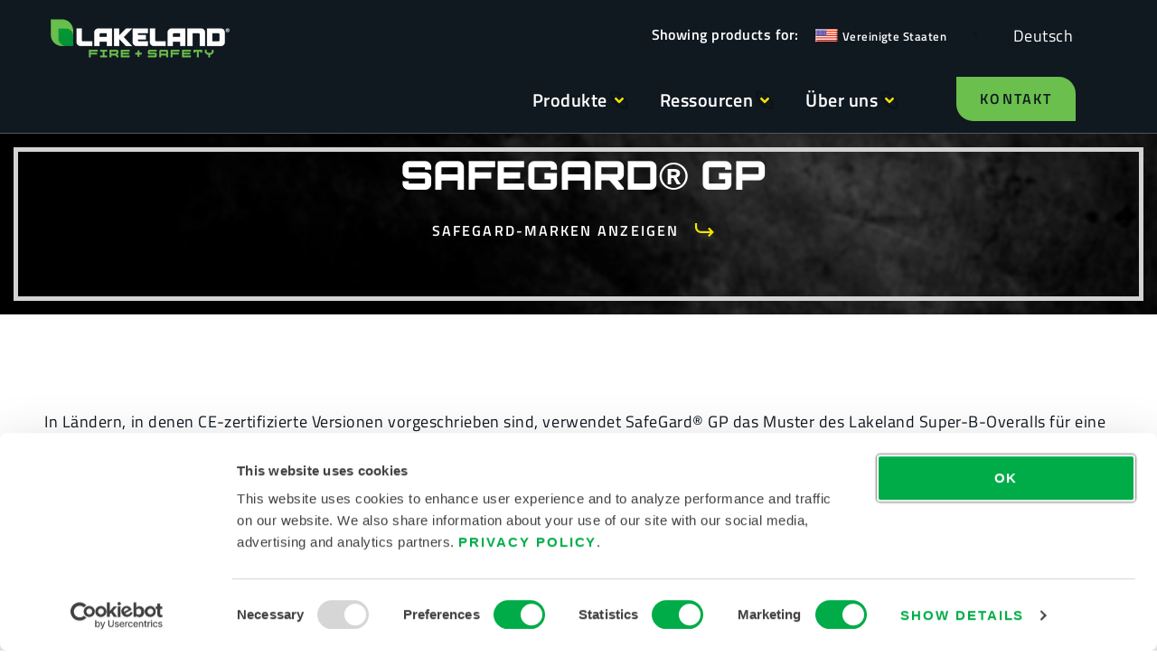

--- FILE ---
content_type: text/html; charset=UTF-8
request_url: https://www.lakeland.com/de/products/safegard-gp/
body_size: 45491
content:
<!doctype html>
<html translate="no" lang="de">
<head><meta charset="UTF-8"><script>if(navigator.userAgent.match(/MSIE|Internet Explorer/i)||navigator.userAgent.match(/Trident\/7\..*?rv:11/i)){var href=document.location.href;if(!href.match(/[?&]nowprocket/)){if(href.indexOf("?")==-1){if(href.indexOf("#")==-1){document.location.href=href+"?nowprocket=1"}else{document.location.href=href.replace("#","?nowprocket=1#")}}else{if(href.indexOf("#")==-1){document.location.href=href+"&nowprocket=1"}else{document.location.href=href.replace("#","&nowprocket=1#")}}}}</script><script>(()=>{class RocketLazyLoadScripts{constructor(){this.v="2.0.3",this.userEvents=["keydown","keyup","mousedown","mouseup","mousemove","mouseover","mouseenter","mouseout","mouseleave","touchmove","touchstart","touchend","touchcancel","wheel","click","dblclick","input","visibilitychange"],this.attributeEvents=["onblur","onclick","oncontextmenu","ondblclick","onfocus","onmousedown","onmouseenter","onmouseleave","onmousemove","onmouseout","onmouseover","onmouseup","onmousewheel","onscroll","onsubmit"]}async t(){this.i(),this.o(),/iP(ad|hone)/.test(navigator.userAgent)&&this.h(),this.u(),this.l(this),this.m(),this.k(this),this.p(this),this._(),await Promise.all([this.R(),this.L()]),this.lastBreath=Date.now(),this.S(this),this.P(),this.D(),this.O(),this.M(),await this.C(this.delayedScripts.normal),await this.C(this.delayedScripts.defer),await this.C(this.delayedScripts.async),this.F("domReady"),await this.T(),await this.j(),await this.I(),this.F("windowLoad"),await this.A(),window.dispatchEvent(new Event("rocket-allScriptsLoaded")),this.everythingLoaded=!0,this.lastTouchEnd&&await new Promise((t=>setTimeout(t,500-Date.now()+this.lastTouchEnd))),this.H(),this.F("all"),this.U(),this.W()}i(){this.CSPIssue=sessionStorage.getItem("rocketCSPIssue"),document.addEventListener("securitypolicyviolation",(t=>{this.CSPIssue||"script-src-elem"!==t.violatedDirective||"data"!==t.blockedURI||(this.CSPIssue=!0,sessionStorage.setItem("rocketCSPIssue",!0))}),{isRocket:!0})}o(){window.addEventListener("pageshow",(t=>{this.persisted=t.persisted,this.realWindowLoadedFired=!0}),{isRocket:!0}),window.addEventListener("pagehide",(()=>{this.onFirstUserAction=null}),{isRocket:!0})}h(){let t;function e(e){t=e}window.addEventListener("touchstart",e,{isRocket:!0}),window.addEventListener("touchend",(function i(o){Math.abs(o.changedTouches[0].pageX-t.changedTouches[0].pageX)<10&&Math.abs(o.changedTouches[0].pageY-t.changedTouches[0].pageY)<10&&o.timeStamp-t.timeStamp<200&&(o.target.dispatchEvent(new PointerEvent("click",{target:o.target,bubbles:!0,cancelable:!0,detail:1})),event.preventDefault(),window.removeEventListener("touchstart",e,{isRocket:!0}),window.removeEventListener("touchend",i,{isRocket:!0}))}),{isRocket:!0})}q(t){this.userActionTriggered||("mousemove"!==t.type||this.firstMousemoveIgnored?"keyup"===t.type||"mouseover"===t.type||"mouseout"===t.type||(this.userActionTriggered=!0,this.onFirstUserAction&&this.onFirstUserAction()):this.firstMousemoveIgnored=!0),"click"===t.type&&t.preventDefault(),this.savedUserEvents.length>0&&(t.stopPropagation(),t.stopImmediatePropagation()),"touchstart"===this.lastEvent&&"touchend"===t.type&&(this.lastTouchEnd=Date.now()),"click"===t.type&&(this.lastTouchEnd=0),this.lastEvent=t.type,this.savedUserEvents.push(t)}u(){this.savedUserEvents=[],this.userEventHandler=this.q.bind(this),this.userEvents.forEach((t=>window.addEventListener(t,this.userEventHandler,{passive:!1,isRocket:!0})))}U(){this.userEvents.forEach((t=>window.removeEventListener(t,this.userEventHandler,{passive:!1,isRocket:!0}))),this.savedUserEvents.forEach((t=>{t.target.dispatchEvent(new window[t.constructor.name](t.type,t))}))}m(){this.eventsMutationObserver=new MutationObserver((t=>{const e="return false";for(const i of t){if("attributes"===i.type){const t=i.target.getAttribute(i.attributeName);t&&t!==e&&(i.target.setAttribute("data-rocket-"+i.attributeName,t),i.target["rocket"+i.attributeName]=new Function("event",t),i.target.setAttribute(i.attributeName,e))}"childList"===i.type&&i.addedNodes.forEach((t=>{if(t.nodeType===Node.ELEMENT_NODE)for(const i of t.attributes)this.attributeEvents.includes(i.name)&&i.value&&""!==i.value&&(t.setAttribute("data-rocket-"+i.name,i.value),t["rocket"+i.name]=new Function("event",i.value),t.setAttribute(i.name,e))}))}})),this.eventsMutationObserver.observe(document,{subtree:!0,childList:!0,attributeFilter:this.attributeEvents})}H(){this.eventsMutationObserver.disconnect(),this.attributeEvents.forEach((t=>{document.querySelectorAll("[data-rocket-"+t+"]").forEach((e=>{e.setAttribute(t,e.getAttribute("data-rocket-"+t)),e.removeAttribute("data-rocket-"+t)}))}))}k(t){Object.defineProperty(HTMLElement.prototype,"onclick",{get(){return this.rocketonclick||null},set(e){this.rocketonclick=e,this.setAttribute(t.everythingLoaded?"onclick":"data-rocket-onclick","this.rocketonclick(event)")}})}S(t){function e(e,i){let o=e[i];e[i]=null,Object.defineProperty(e,i,{get:()=>o,set(s){t.everythingLoaded?o=s:e["rocket"+i]=o=s}})}e(document,"onreadystatechange"),e(window,"onload"),e(window,"onpageshow");try{Object.defineProperty(document,"readyState",{get:()=>t.rocketReadyState,set(e){t.rocketReadyState=e},configurable:!0}),document.readyState="loading"}catch(t){console.log("WPRocket DJE readyState conflict, bypassing")}}l(t){this.originalAddEventListener=EventTarget.prototype.addEventListener,this.originalRemoveEventListener=EventTarget.prototype.removeEventListener,this.savedEventListeners=[],EventTarget.prototype.addEventListener=function(e,i,o){o&&o.isRocket||!t.B(e,this)&&!t.userEvents.includes(e)||t.B(e,this)&&!t.userActionTriggered||e.startsWith("rocket-")||t.everythingLoaded?t.originalAddEventListener.call(this,e,i,o):t.savedEventListeners.push({target:this,remove:!1,type:e,func:i,options:o})},EventTarget.prototype.removeEventListener=function(e,i,o){o&&o.isRocket||!t.B(e,this)&&!t.userEvents.includes(e)||t.B(e,this)&&!t.userActionTriggered||e.startsWith("rocket-")||t.everythingLoaded?t.originalRemoveEventListener.call(this,e,i,o):t.savedEventListeners.push({target:this,remove:!0,type:e,func:i,options:o})}}F(t){"all"===t&&(EventTarget.prototype.addEventListener=this.originalAddEventListener,EventTarget.prototype.removeEventListener=this.originalRemoveEventListener),this.savedEventListeners=this.savedEventListeners.filter((e=>{let i=e.type,o=e.target||window;return"domReady"===t&&"DOMContentLoaded"!==i&&"readystatechange"!==i||("windowLoad"===t&&"load"!==i&&"readystatechange"!==i&&"pageshow"!==i||(this.B(i,o)&&(i="rocket-"+i),e.remove?o.removeEventListener(i,e.func,e.options):o.addEventListener(i,e.func,e.options),!1))}))}p(t){let e;function i(e){return t.everythingLoaded?e:e.split(" ").map((t=>"load"===t||t.startsWith("load.")?"rocket-jquery-load":t)).join(" ")}function o(o){function s(e){const s=o.fn[e];o.fn[e]=o.fn.init.prototype[e]=function(){return this[0]===window&&t.userActionTriggered&&("string"==typeof arguments[0]||arguments[0]instanceof String?arguments[0]=i(arguments[0]):"object"==typeof arguments[0]&&Object.keys(arguments[0]).forEach((t=>{const e=arguments[0][t];delete arguments[0][t],arguments[0][i(t)]=e}))),s.apply(this,arguments),this}}if(o&&o.fn&&!t.allJQueries.includes(o)){const e={DOMContentLoaded:[],"rocket-DOMContentLoaded":[]};for(const t in e)document.addEventListener(t,(()=>{e[t].forEach((t=>t()))}),{isRocket:!0});o.fn.ready=o.fn.init.prototype.ready=function(i){function s(){parseInt(o.fn.jquery)>2?setTimeout((()=>i.bind(document)(o))):i.bind(document)(o)}return t.realDomReadyFired?!t.userActionTriggered||t.fauxDomReadyFired?s():e["rocket-DOMContentLoaded"].push(s):e.DOMContentLoaded.push(s),o([])},s("on"),s("one"),s("off"),t.allJQueries.push(o)}e=o}t.allJQueries=[],o(window.jQuery),Object.defineProperty(window,"jQuery",{get:()=>e,set(t){o(t)}})}P(){const t=new Map;document.write=document.writeln=function(e){const i=document.currentScript,o=document.createRange(),s=i.parentElement;let n=t.get(i);void 0===n&&(n=i.nextSibling,t.set(i,n));const c=document.createDocumentFragment();o.setStart(c,0),c.appendChild(o.createContextualFragment(e)),s.insertBefore(c,n)}}async R(){return new Promise((t=>{this.userActionTriggered?t():this.onFirstUserAction=t}))}async L(){return new Promise((t=>{document.addEventListener("DOMContentLoaded",(()=>{this.realDomReadyFired=!0,t()}),{isRocket:!0})}))}async I(){return this.realWindowLoadedFired?Promise.resolve():new Promise((t=>{window.addEventListener("load",t,{isRocket:!0})}))}M(){this.pendingScripts=[];this.scriptsMutationObserver=new MutationObserver((t=>{for(const e of t)e.addedNodes.forEach((t=>{"SCRIPT"!==t.tagName||t.noModule||t.isWPRocket||this.pendingScripts.push({script:t,promise:new Promise((e=>{const i=()=>{const i=this.pendingScripts.findIndex((e=>e.script===t));i>=0&&this.pendingScripts.splice(i,1),e()};t.addEventListener("load",i,{isRocket:!0}),t.addEventListener("error",i,{isRocket:!0}),setTimeout(i,1e3)}))})}))})),this.scriptsMutationObserver.observe(document,{childList:!0,subtree:!0})}async j(){await this.J(),this.pendingScripts.length?(await this.pendingScripts[0].promise,await this.j()):this.scriptsMutationObserver.disconnect()}D(){this.delayedScripts={normal:[],async:[],defer:[]},document.querySelectorAll("script[type$=rocketlazyloadscript]").forEach((t=>{t.hasAttribute("data-rocket-src")?t.hasAttribute("async")&&!1!==t.async?this.delayedScripts.async.push(t):t.hasAttribute("defer")&&!1!==t.defer||"module"===t.getAttribute("data-rocket-type")?this.delayedScripts.defer.push(t):this.delayedScripts.normal.push(t):this.delayedScripts.normal.push(t)}))}async _(){await this.L();let t=[];document.querySelectorAll("script[type$=rocketlazyloadscript][data-rocket-src]").forEach((e=>{let i=e.getAttribute("data-rocket-src");if(i&&!i.startsWith("data:")){i.startsWith("//")&&(i=location.protocol+i);try{const o=new URL(i).origin;o!==location.origin&&t.push({src:o,crossOrigin:e.crossOrigin||"module"===e.getAttribute("data-rocket-type")})}catch(t){}}})),t=[...new Map(t.map((t=>[JSON.stringify(t),t]))).values()],this.N(t,"preconnect")}async $(t){if(await this.G(),!0!==t.noModule||!("noModule"in HTMLScriptElement.prototype))return new Promise((e=>{let i;function o(){(i||t).setAttribute("data-rocket-status","executed"),e()}try{if(navigator.userAgent.includes("Firefox/")||""===navigator.vendor||this.CSPIssue)i=document.createElement("script"),[...t.attributes].forEach((t=>{let e=t.nodeName;"type"!==e&&("data-rocket-type"===e&&(e="type"),"data-rocket-src"===e&&(e="src"),i.setAttribute(e,t.nodeValue))})),t.text&&(i.text=t.text),t.nonce&&(i.nonce=t.nonce),i.hasAttribute("src")?(i.addEventListener("load",o,{isRocket:!0}),i.addEventListener("error",(()=>{i.setAttribute("data-rocket-status","failed-network"),e()}),{isRocket:!0}),setTimeout((()=>{i.isConnected||e()}),1)):(i.text=t.text,o()),i.isWPRocket=!0,t.parentNode.replaceChild(i,t);else{const i=t.getAttribute("data-rocket-type"),s=t.getAttribute("data-rocket-src");i?(t.type=i,t.removeAttribute("data-rocket-type")):t.removeAttribute("type"),t.addEventListener("load",o,{isRocket:!0}),t.addEventListener("error",(i=>{this.CSPIssue&&i.target.src.startsWith("data:")?(console.log("WPRocket: CSP fallback activated"),t.removeAttribute("src"),this.$(t).then(e)):(t.setAttribute("data-rocket-status","failed-network"),e())}),{isRocket:!0}),s?(t.fetchPriority="high",t.removeAttribute("data-rocket-src"),t.src=s):t.src="data:text/javascript;base64,"+window.btoa(unescape(encodeURIComponent(t.text)))}}catch(i){t.setAttribute("data-rocket-status","failed-transform"),e()}}));t.setAttribute("data-rocket-status","skipped")}async C(t){const e=t.shift();return e?(e.isConnected&&await this.$(e),this.C(t)):Promise.resolve()}O(){this.N([...this.delayedScripts.normal,...this.delayedScripts.defer,...this.delayedScripts.async],"preload")}N(t,e){this.trash=this.trash||[];let i=!0;var o=document.createDocumentFragment();t.forEach((t=>{const s=t.getAttribute&&t.getAttribute("data-rocket-src")||t.src;if(s&&!s.startsWith("data:")){const n=document.createElement("link");n.href=s,n.rel=e,"preconnect"!==e&&(n.as="script",n.fetchPriority=i?"high":"low"),t.getAttribute&&"module"===t.getAttribute("data-rocket-type")&&(n.crossOrigin=!0),t.crossOrigin&&(n.crossOrigin=t.crossOrigin),t.integrity&&(n.integrity=t.integrity),t.nonce&&(n.nonce=t.nonce),o.appendChild(n),this.trash.push(n),i=!1}})),document.head.appendChild(o)}W(){this.trash.forEach((t=>t.remove()))}async T(){try{document.readyState="interactive"}catch(t){}this.fauxDomReadyFired=!0;try{await this.G(),document.dispatchEvent(new Event("rocket-readystatechange")),await this.G(),document.rocketonreadystatechange&&document.rocketonreadystatechange(),await this.G(),document.dispatchEvent(new Event("rocket-DOMContentLoaded")),await this.G(),window.dispatchEvent(new Event("rocket-DOMContentLoaded"))}catch(t){console.error(t)}}async A(){try{document.readyState="complete"}catch(t){}try{await this.G(),document.dispatchEvent(new Event("rocket-readystatechange")),await this.G(),document.rocketonreadystatechange&&document.rocketonreadystatechange(),await this.G(),window.dispatchEvent(new Event("rocket-load")),await this.G(),window.rocketonload&&window.rocketonload(),await this.G(),this.allJQueries.forEach((t=>t(window).trigger("rocket-jquery-load"))),await this.G();const t=new Event("rocket-pageshow");t.persisted=this.persisted,window.dispatchEvent(t),await this.G(),window.rocketonpageshow&&window.rocketonpageshow({persisted:this.persisted})}catch(t){console.error(t)}}async G(){Date.now()-this.lastBreath>45&&(await this.J(),this.lastBreath=Date.now())}async J(){return document.hidden?new Promise((t=>setTimeout(t))):new Promise((t=>requestAnimationFrame(t)))}B(t,e){return e===document&&"readystatechange"===t||(e===document&&"DOMContentLoaded"===t||(e===window&&"DOMContentLoaded"===t||(e===window&&"load"===t||e===window&&"pageshow"===t)))}static run(){(new RocketLazyLoadScripts).t()}}RocketLazyLoadScripts.run()})();</script>
	
	<meta name="viewport" content="width=device-width, initial-scale=1">
	<link rel="profile" href="https://gmpg.org/xfn/11">
	<title>SafeGard® GP - LAKELAND FIRE + SAFETY</title>
<link crossorigin data-rocket-preconnect href="https://consent.cookiebot.com" rel="preconnect">
<link crossorigin data-rocket-preconnect href="https://consentcdn.cookiebot.com" rel="preconnect"><link rel="preload" data-rocket-preload as="image" href="https://www.lakeland.com/wp-content/uploads/fr-brand-background-2000x500-1.webp" fetchpriority="high">
<!-- Google tag (gtag.js) consent mode dataLayer added by Site Kit -->
<script type="rocketlazyloadscript" id="google_gtagjs-js-consent-mode-data-layer">
window.dataLayer = window.dataLayer || [];function gtag(){dataLayer.push(arguments);}
gtag('consent', 'default', {"ad_personalization":"denied","ad_storage":"denied","ad_user_data":"denied","analytics_storage":"denied","functionality_storage":"denied","security_storage":"denied","personalization_storage":"denied","region":["AT","BE","BG","CH","CY","CZ","DE","DK","EE","ES","FI","FR","GB","GR","HR","HU","IE","IS","IT","LI","LT","LU","LV","MT","NL","NO","PL","PT","RO","SE","SI","SK"],"wait_for_update":500});
window._googlesitekitConsentCategoryMap = {"statistics":["analytics_storage"],"marketing":["ad_storage","ad_user_data","ad_personalization"],"functional":["functionality_storage","security_storage"],"preferences":["personalization_storage"]};
window._googlesitekitConsents = {"ad_personalization":"denied","ad_storage":"denied","ad_user_data":"denied","analytics_storage":"denied","functionality_storage":"denied","security_storage":"denied","personalization_storage":"denied","region":["AT","BE","BG","CH","CY","CZ","DE","DK","EE","ES","FI","FR","GB","GR","HR","HU","IE","IS","IT","LI","LT","LU","LV","MT","NL","NO","PL","PT","RO","SE","SI","SK"],"wait_for_update":500};
</script>
<!-- End Google tag (gtag.js) consent mode dataLayer added by Site Kit -->
<meta name="description" content="In Ländern, in denen CE-zertifizierte Versionen vorgeschrieben sind, verwendet SafeGard® GP das Muster des Lakeland Super-B-Overalls für eine ergonomische, bequeme und dauerhafte Passform. Merkmale wie die dreiteilige Kapuze und der Zwickel für Krücken ermöglichen dem Träger eine größere Bewegungsfreiheit. Das vierlagige SMMS-Gewebe mit einer doppelten Schicht aus...">
<meta name="robots" content="index, follow, max-snippet:-1, max-image-preview:large, max-video-preview:-1">
<link rel="canonical" href="https://www.lakeland.com/de/products/safegard-gp/">
<meta property="og:url" content="https://www.lakeland.com/de/products/safegard-gp/">
<meta property="og:site_name" content="LAKELAND FEUER + SICHERHEIT">
<meta property="og:locale" content="de">
<meta property="og:type" content="object">
<meta property="og:title" content="SafeGard® GP - LAKELAND FIRE + SAFETY">
<meta property="og:description" content="In Ländern, in denen CE-zertifizierte Versionen vorgeschrieben sind, verwendet SafeGard® GP das Muster des Lakeland Super-B-Overalls für eine ergonomische, bequeme und dauerhafte Passform. Merkmale wie die dreiteilige Kapuze und der Zwickel für Krücken ermöglichen dem Träger eine größere Bewegungsfreiheit. Das vierlagige SMMS-Gewebe mit einer doppelten Schicht aus...">
<meta property="og:image" content="https://www.lakeland.com/wp-content/uploads/lakeland-product-category-safegard-gp-250x150-1.webp">
<meta property="og:image:secure_url" content="https://www.lakeland.com/wp-content/uploads/lakeland-product-category-safegard-gp-250x150-1.webp">
<meta property="og:image:width" content="250">
<meta property="og:image:height" content="150">
<meta property="og:image:alt" content="Workers in Lakeland&#039;s SafeGard GP protective gear at industrial site.">
<meta name="twitter:card" content="zusammenfassung_großes_bild">
<meta name="twitter:site" content="@Lakelandind">
<meta name="twitter:creator" content="@Lakelandind">
<meta name="twitter:title" content="SafeGard® GP - LAKELAND FIRE + SAFETY">
<meta name="twitter:description" content="In Ländern, in denen CE-zertifizierte Versionen vorgeschrieben sind, verwendet SafeGard® GP das Muster des Lakeland Super-B-Overalls für eine ergonomische, bequeme und dauerhafte Passform. Merkmale wie die dreiteilige Kapuze und der Zwickel für Krücken ermöglichen dem Träger eine größere Bewegungsfreiheit. Das vierlagige SMMS-Gewebe mit einer doppelten Schicht aus...">
<meta name="twitter:image" content="https://www.lakeland.com/wp-content/uploads/lakeland-product-category-safegard-gp-250x150-1.webp">
<link rel='dns-prefetch' href='//cdn.weglot.com' />
<link rel='dns-prefetch' href='//www.googletagmanager.com' />

<link rel="alternate" type="application/rss+xml" title="LAKELAND FIRE + SAFETY &raquo; Feed" href="https://www.lakeland.com/feed/" />
<link rel="alternate" type="application/rss+xml" title="LAKELAND FIRE + SAFETY &raquo; Comments Feed" href="https://www.lakeland.com/comments/feed/" />
<link rel="alternate" type="application/rss+xml" title="LAKELAND FIRE + SAFETY &raquo; SafeGard® GP Product Category Feed" href="https://www.lakeland.com/products/safegard-gp/feed/" />
<style id='wp-img-auto-sizes-contain-inline-css'>
img:is([sizes=auto i],[sizes^="auto," i]){contain-intrinsic-size:3000px 1500px}
/*# sourceURL=wp-img-auto-sizes-contain-inline-css */
</style>
<link rel='stylesheet' id='swiper-css' href='https://www.lakeland.com/wp-content/plugins/elementor/assets/lib/swiper/v8/css/swiper.min.css?ver=8.4.5' media='all' />
<link rel='stylesheet' id='e-swiper-css' href='https://www.lakeland.com/wp-content/plugins/elementor/assets/css/conditionals/e-swiper.min.css?ver=3.34.0' media='all' />
<link rel='stylesheet' id='wp-block-library-css' href='https://www.lakeland.com/wp-includes/css/dist/block-library/style.min.css?ver=6.9' media='all' />
<link rel='stylesheet' id='pardot-css' href='https://www.lakeland.com/wp-content/plugins/pardot/build/style-index.css?ver=1717593936' media='all' />
<style id='wpseopress-local-business-style-inline-css'>
span.wp-block-wpseopress-local-business-field{margin-right:8px}

/*# sourceURL=https://www.lakeland.com/wp-content/plugins/wp-seopress-pro/public/editor/blocks/local-business/style-index.css */
</style>
<style id='wpseopress-table-of-contents-style-inline-css'>
.wp-block-wpseopress-table-of-contents li.active>a{font-weight:bold}

/*# sourceURL=https://www.lakeland.com/wp-content/plugins/wp-seopress-pro/public/editor/blocks/table-of-contents/style-index.css */
</style>
<style id='global-styles-inline-css'>
:root{--wp--preset--aspect-ratio--square: 1;--wp--preset--aspect-ratio--4-3: 4/3;--wp--preset--aspect-ratio--3-4: 3/4;--wp--preset--aspect-ratio--3-2: 3/2;--wp--preset--aspect-ratio--2-3: 2/3;--wp--preset--aspect-ratio--16-9: 16/9;--wp--preset--aspect-ratio--9-16: 9/16;--wp--preset--color--black: #000000;--wp--preset--color--cyan-bluish-gray: #abb8c3;--wp--preset--color--white: #ffffff;--wp--preset--color--pale-pink: #f78da7;--wp--preset--color--vivid-red: #cf2e2e;--wp--preset--color--luminous-vivid-orange: #ff6900;--wp--preset--color--luminous-vivid-amber: #fcb900;--wp--preset--color--light-green-cyan: #7bdcb5;--wp--preset--color--vivid-green-cyan: #00d084;--wp--preset--color--pale-cyan-blue: #8ed1fc;--wp--preset--color--vivid-cyan-blue: #0693e3;--wp--preset--color--vivid-purple: #9b51e0;--wp--preset--gradient--vivid-cyan-blue-to-vivid-purple: linear-gradient(135deg,rgb(6,147,227) 0%,rgb(155,81,224) 100%);--wp--preset--gradient--light-green-cyan-to-vivid-green-cyan: linear-gradient(135deg,rgb(122,220,180) 0%,rgb(0,208,130) 100%);--wp--preset--gradient--luminous-vivid-amber-to-luminous-vivid-orange: linear-gradient(135deg,rgb(252,185,0) 0%,rgb(255,105,0) 100%);--wp--preset--gradient--luminous-vivid-orange-to-vivid-red: linear-gradient(135deg,rgb(255,105,0) 0%,rgb(207,46,46) 100%);--wp--preset--gradient--very-light-gray-to-cyan-bluish-gray: linear-gradient(135deg,rgb(238,238,238) 0%,rgb(169,184,195) 100%);--wp--preset--gradient--cool-to-warm-spectrum: linear-gradient(135deg,rgb(74,234,220) 0%,rgb(151,120,209) 20%,rgb(207,42,186) 40%,rgb(238,44,130) 60%,rgb(251,105,98) 80%,rgb(254,248,76) 100%);--wp--preset--gradient--blush-light-purple: linear-gradient(135deg,rgb(255,206,236) 0%,rgb(152,150,240) 100%);--wp--preset--gradient--blush-bordeaux: linear-gradient(135deg,rgb(254,205,165) 0%,rgb(254,45,45) 50%,rgb(107,0,62) 100%);--wp--preset--gradient--luminous-dusk: linear-gradient(135deg,rgb(255,203,112) 0%,rgb(199,81,192) 50%,rgb(65,88,208) 100%);--wp--preset--gradient--pale-ocean: linear-gradient(135deg,rgb(255,245,203) 0%,rgb(182,227,212) 50%,rgb(51,167,181) 100%);--wp--preset--gradient--electric-grass: linear-gradient(135deg,rgb(202,248,128) 0%,rgb(113,206,126) 100%);--wp--preset--gradient--midnight: linear-gradient(135deg,rgb(2,3,129) 0%,rgb(40,116,252) 100%);--wp--preset--font-size--small: 13px;--wp--preset--font-size--medium: 20px;--wp--preset--font-size--large: 36px;--wp--preset--font-size--x-large: 42px;--wp--preset--spacing--20: 0.44rem;--wp--preset--spacing--30: 0.67rem;--wp--preset--spacing--40: 1rem;--wp--preset--spacing--50: 1.5rem;--wp--preset--spacing--60: 2.25rem;--wp--preset--spacing--70: 3.38rem;--wp--preset--spacing--80: 5.06rem;--wp--preset--shadow--natural: 6px 6px 9px rgba(0, 0, 0, 0.2);--wp--preset--shadow--deep: 12px 12px 50px rgba(0, 0, 0, 0.4);--wp--preset--shadow--sharp: 6px 6px 0px rgba(0, 0, 0, 0.2);--wp--preset--shadow--outlined: 6px 6px 0px -3px rgb(255, 255, 255), 6px 6px rgb(0, 0, 0);--wp--preset--shadow--crisp: 6px 6px 0px rgb(0, 0, 0);}:root { --wp--style--global--content-size: 800px;--wp--style--global--wide-size: 1200px; }:where(body) { margin: 0; }.wp-site-blocks > .alignleft { float: left; margin-right: 2em; }.wp-site-blocks > .alignright { float: right; margin-left: 2em; }.wp-site-blocks > .aligncenter { justify-content: center; margin-left: auto; margin-right: auto; }:where(.wp-site-blocks) > * { margin-block-start: 24px; margin-block-end: 0; }:where(.wp-site-blocks) > :first-child { margin-block-start: 0; }:where(.wp-site-blocks) > :last-child { margin-block-end: 0; }:root { --wp--style--block-gap: 24px; }:root :where(.is-layout-flow) > :first-child{margin-block-start: 0;}:root :where(.is-layout-flow) > :last-child{margin-block-end: 0;}:root :where(.is-layout-flow) > *{margin-block-start: 24px;margin-block-end: 0;}:root :where(.is-layout-constrained) > :first-child{margin-block-start: 0;}:root :where(.is-layout-constrained) > :last-child{margin-block-end: 0;}:root :where(.is-layout-constrained) > *{margin-block-start: 24px;margin-block-end: 0;}:root :where(.is-layout-flex){gap: 24px;}:root :where(.is-layout-grid){gap: 24px;}.is-layout-flow > .alignleft{float: left;margin-inline-start: 0;margin-inline-end: 2em;}.is-layout-flow > .alignright{float: right;margin-inline-start: 2em;margin-inline-end: 0;}.is-layout-flow > .aligncenter{margin-left: auto !important;margin-right: auto !important;}.is-layout-constrained > .alignleft{float: left;margin-inline-start: 0;margin-inline-end: 2em;}.is-layout-constrained > .alignright{float: right;margin-inline-start: 2em;margin-inline-end: 0;}.is-layout-constrained > .aligncenter{margin-left: auto !important;margin-right: auto !important;}.is-layout-constrained > :where(:not(.alignleft):not(.alignright):not(.alignfull)){max-width: var(--wp--style--global--content-size);margin-left: auto !important;margin-right: auto !important;}.is-layout-constrained > .alignwide{max-width: var(--wp--style--global--wide-size);}body .is-layout-flex{display: flex;}.is-layout-flex{flex-wrap: wrap;align-items: center;}.is-layout-flex > :is(*, div){margin: 0;}body .is-layout-grid{display: grid;}.is-layout-grid > :is(*, div){margin: 0;}body{padding-top: 0px;padding-right: 0px;padding-bottom: 0px;padding-left: 0px;}a:where(:not(.wp-element-button)){text-decoration: underline;}:root :where(.wp-element-button, .wp-block-button__link){background-color: #32373c;border-width: 0;color: #fff;font-family: inherit;font-size: inherit;font-style: inherit;font-weight: inherit;letter-spacing: inherit;line-height: inherit;padding-top: calc(0.667em + 2px);padding-right: calc(1.333em + 2px);padding-bottom: calc(0.667em + 2px);padding-left: calc(1.333em + 2px);text-decoration: none;text-transform: inherit;}.has-black-color{color: var(--wp--preset--color--black) !important;}.has-cyan-bluish-gray-color{color: var(--wp--preset--color--cyan-bluish-gray) !important;}.has-white-color{color: var(--wp--preset--color--white) !important;}.has-pale-pink-color{color: var(--wp--preset--color--pale-pink) !important;}.has-vivid-red-color{color: var(--wp--preset--color--vivid-red) !important;}.has-luminous-vivid-orange-color{color: var(--wp--preset--color--luminous-vivid-orange) !important;}.has-luminous-vivid-amber-color{color: var(--wp--preset--color--luminous-vivid-amber) !important;}.has-light-green-cyan-color{color: var(--wp--preset--color--light-green-cyan) !important;}.has-vivid-green-cyan-color{color: var(--wp--preset--color--vivid-green-cyan) !important;}.has-pale-cyan-blue-color{color: var(--wp--preset--color--pale-cyan-blue) !important;}.has-vivid-cyan-blue-color{color: var(--wp--preset--color--vivid-cyan-blue) !important;}.has-vivid-purple-color{color: var(--wp--preset--color--vivid-purple) !important;}.has-black-background-color{background-color: var(--wp--preset--color--black) !important;}.has-cyan-bluish-gray-background-color{background-color: var(--wp--preset--color--cyan-bluish-gray) !important;}.has-white-background-color{background-color: var(--wp--preset--color--white) !important;}.has-pale-pink-background-color{background-color: var(--wp--preset--color--pale-pink) !important;}.has-vivid-red-background-color{background-color: var(--wp--preset--color--vivid-red) !important;}.has-luminous-vivid-orange-background-color{background-color: var(--wp--preset--color--luminous-vivid-orange) !important;}.has-luminous-vivid-amber-background-color{background-color: var(--wp--preset--color--luminous-vivid-amber) !important;}.has-light-green-cyan-background-color{background-color: var(--wp--preset--color--light-green-cyan) !important;}.has-vivid-green-cyan-background-color{background-color: var(--wp--preset--color--vivid-green-cyan) !important;}.has-pale-cyan-blue-background-color{background-color: var(--wp--preset--color--pale-cyan-blue) !important;}.has-vivid-cyan-blue-background-color{background-color: var(--wp--preset--color--vivid-cyan-blue) !important;}.has-vivid-purple-background-color{background-color: var(--wp--preset--color--vivid-purple) !important;}.has-black-border-color{border-color: var(--wp--preset--color--black) !important;}.has-cyan-bluish-gray-border-color{border-color: var(--wp--preset--color--cyan-bluish-gray) !important;}.has-white-border-color{border-color: var(--wp--preset--color--white) !important;}.has-pale-pink-border-color{border-color: var(--wp--preset--color--pale-pink) !important;}.has-vivid-red-border-color{border-color: var(--wp--preset--color--vivid-red) !important;}.has-luminous-vivid-orange-border-color{border-color: var(--wp--preset--color--luminous-vivid-orange) !important;}.has-luminous-vivid-amber-border-color{border-color: var(--wp--preset--color--luminous-vivid-amber) !important;}.has-light-green-cyan-border-color{border-color: var(--wp--preset--color--light-green-cyan) !important;}.has-vivid-green-cyan-border-color{border-color: var(--wp--preset--color--vivid-green-cyan) !important;}.has-pale-cyan-blue-border-color{border-color: var(--wp--preset--color--pale-cyan-blue) !important;}.has-vivid-cyan-blue-border-color{border-color: var(--wp--preset--color--vivid-cyan-blue) !important;}.has-vivid-purple-border-color{border-color: var(--wp--preset--color--vivid-purple) !important;}.has-vivid-cyan-blue-to-vivid-purple-gradient-background{background: var(--wp--preset--gradient--vivid-cyan-blue-to-vivid-purple) !important;}.has-light-green-cyan-to-vivid-green-cyan-gradient-background{background: var(--wp--preset--gradient--light-green-cyan-to-vivid-green-cyan) !important;}.has-luminous-vivid-amber-to-luminous-vivid-orange-gradient-background{background: var(--wp--preset--gradient--luminous-vivid-amber-to-luminous-vivid-orange) !important;}.has-luminous-vivid-orange-to-vivid-red-gradient-background{background: var(--wp--preset--gradient--luminous-vivid-orange-to-vivid-red) !important;}.has-very-light-gray-to-cyan-bluish-gray-gradient-background{background: var(--wp--preset--gradient--very-light-gray-to-cyan-bluish-gray) !important;}.has-cool-to-warm-spectrum-gradient-background{background: var(--wp--preset--gradient--cool-to-warm-spectrum) !important;}.has-blush-light-purple-gradient-background{background: var(--wp--preset--gradient--blush-light-purple) !important;}.has-blush-bordeaux-gradient-background{background: var(--wp--preset--gradient--blush-bordeaux) !important;}.has-luminous-dusk-gradient-background{background: var(--wp--preset--gradient--luminous-dusk) !important;}.has-pale-ocean-gradient-background{background: var(--wp--preset--gradient--pale-ocean) !important;}.has-electric-grass-gradient-background{background: var(--wp--preset--gradient--electric-grass) !important;}.has-midnight-gradient-background{background: var(--wp--preset--gradient--midnight) !important;}.has-small-font-size{font-size: var(--wp--preset--font-size--small) !important;}.has-medium-font-size{font-size: var(--wp--preset--font-size--medium) !important;}.has-large-font-size{font-size: var(--wp--preset--font-size--large) !important;}.has-x-large-font-size{font-size: var(--wp--preset--font-size--x-large) !important;}
:root :where(.wp-block-pullquote){font-size: 1.5em;line-height: 1.6;}
/*# sourceURL=global-styles-inline-css */
</style>
<link rel='stylesheet' id='geot-css-css' href='https://www.lakeland.com/wp-content/plugins/geotargetingwp/public/css/geotarget-public.min.css?ver=6.9' media='all' />
<link rel='stylesheet' id='geotf-css' href='https://www.lakeland.com/wp-content/plugins/geotargetingwp/addons/geo-flags/assets/css/flag-icon.min.css?ver=1.0.7' media='all' />
<link rel='stylesheet' id='woocommerce-layout-css' href='https://www.lakeland.com/wp-content/plugins/woocommerce/assets/css/woocommerce-layout.css?ver=10.4.3' media='all' />
<link rel='stylesheet' id='woocommerce-smallscreen-css' href='https://www.lakeland.com/wp-content/plugins/woocommerce/assets/css/woocommerce-smallscreen.css?ver=10.4.3' media='only screen and (max-width: 768px)' />
<link rel='stylesheet' id='woocommerce-general-css' href='https://www.lakeland.com/wp-content/plugins/woocommerce/assets/css/woocommerce.css?ver=10.4.3' media='all' />
<style id='woocommerce-inline-inline-css'>
.woocommerce form .form-row .required { visibility: visible; }
/*# sourceURL=woocommerce-inline-inline-css */
</style>
<link rel='stylesheet' id='dce-style-css' href='https://www.lakeland.com/wp-content/plugins/dynamic-content-for-elementor/assets/css/style.min.css?ver=3.3.23' media='all' />
<link rel='stylesheet' id='dce-hidden-label-css' href='https://www.lakeland.com/wp-content/plugins/dynamic-content-for-elementor/assets/css/hidden-label.min.css?ver=3.3.23' media='all' />
<link rel='stylesheet' id='dce-dynamic-visibility-css' href='https://www.lakeland.com/wp-content/plugins/dynamic-content-for-elementor/assets/css/dynamic-visibility.min.css?ver=3.3.23' media='all' />
<link rel='stylesheet' id='dce-tooltip-css' href='https://www.lakeland.com/wp-content/plugins/dynamic-content-for-elementor/assets/css/tooltip.min.css?ver=3.3.23' media='all' />
<link rel='stylesheet' id='dce-plyr-css' href='https://www.lakeland.com/wp-content/plugins/dynamic-content-for-elementor/assets/node/plyr/plyr.css?ver=3.3.23' media='all' />
<link rel='stylesheet' id='weglot-css-css' href='https://www.lakeland.com/wp-content/plugins/weglot/dist/css/front-css.css?ver=5.2' media='all' />
<style id="weglot-custom-style">.country-selector {
    background-color: transparent!important;
	text-align: right !important;
} 
.country-selector.weglot_choice {
	text-align: right !important;
}
.country-selector a {
    text-transform: uppercase;
	color: black;
}

#geo-nav .e-n-menu-icon {
	color: var(--n-menu-icon-color);
}

.country-selector .wgcurrent {
	
} 

.country-selector.weglot-dropdown .wgcurrent{
	border: none !important;
}

.country-selector.weglot-dropdown .wgcurrent a {
	
}

.country-selector.weglot-dropdown .wgcurrent span {
    padding-right: 0px !important;
	height: 25px;
}
  
  .country-selector ul {
    background-color: white!important;
    border-radius: 0px 10px 0px 0px;
	color: #101820;
}

.country-selector li {
	padding-right: 40px;
	color: var(--e-global-color-7e74c16) !important;
    font-family: var(--e-global-typography-text-font-family), Sans-serif;
    font-size: var(--e-global-typography-text-font-size);
    font-weight: var(--e-global-typography-text-font-weight);
    text-decoration: var(--e-global-typography-text-text-decoration);
    line-height: var(--e-global-typography-text-line-height);
}

.country-selector a{
    font-family: var(--e-global-typography-text-font-family), Sans-serif !important;
    font-size: var(--e-global-typography-text-font-size) !important;
    font-weight: var(--e-global-typography-text-font-weight) !important;
    text-decoration: var(--e-global-typography-text-text-decoration) !important;
    line-height: var(--e-global-typography-text-line-height) !important;
}

.country-selector .wglanguage-name{
    color: var(--e-global-color-52795cb) !important;
    font-family: var(--e-global-typography-text-font-family), Sans-serif !important;
    font-size: var(--e-global-typography-text-font-size) !important;
    font-weight: var(--e-global-typography-text-font-weight) !important;
    text-decoration: var(--e-global-typography-text-text-decoration) !important;
    line-height: var(--e-global-typography-text-line-height) !important;
}
.country-selector.weglot-dropdown .wgcurrent:after {
	display: none !important;
}
.country-selector.weglot-dropdown a {
	text-align: left !important;
}

li.wg-li > a {
	color: var(--e-global-color-7e74c16) !important;
}</style><link rel='stylesheet' id='new-flag-css-css' href='https://www.lakeland.com/wp-content/plugins/weglot/dist/css/new-flags.css?ver=5.2' media='all' />
<style id='custom-flag-handle-inline-css'>
.weglot-flags.flag-0.wg-en>a:before,.weglot-flags.flag-0.wg-en>span:before {background-image: url(https://cdn.weglot.com/flags/rectangle_mat/us.svg); }.weglot-flags.flag-0.wg-a0>a:before,.weglot-flags.flag-0.wg-a0>span:before {background-image: url(https://cdn.weglot.com/flags/rectangle_mat/mx.svg); }.weglot-flags.flag-1.wg-en>a:before,.weglot-flags.flag-1.wg-en>span:before {background-image: url(https://cdn.weglot.com/flags/shiny/us.svg); }.weglot-flags.flag-1.wg-a0>a:before,.weglot-flags.flag-1.wg-a0>span:before {background-image: url(https://cdn.weglot.com/flags/shiny/mx.svg); }.weglot-flags.flag-2.wg-en>a:before,.weglot-flags.flag-2.wg-en>span:before {background-image: url(https://cdn.weglot.com/flags/square/us.svg); }.weglot-flags.flag-2.wg-a0>a:before,.weglot-flags.flag-2.wg-a0>span:before {background-image: url(https://cdn.weglot.com/flags/square/mx.svg); }.weglot-flags.flag-3.wg-en>a:before,.weglot-flags.flag-3.wg-en>span:before {background-image: url(https://cdn.weglot.com/flags/circle/us.svg); }.weglot-flags.flag-3.wg-a0>a:before,.weglot-flags.flag-3.wg-a0>span:before {background-image: url(https://cdn.weglot.com/flags/circle/mx.svg); }
/*# sourceURL=custom-flag-handle-inline-css */
</style>
<link rel='stylesheet' id='hello-elementor-css' href='https://www.lakeland.com/wp-content/themes/hello-elementor/assets/css/reset.css?ver=3.4.5' media='all' />
<link rel='stylesheet' id='hello-elementor-theme-style-css' href='https://www.lakeland.com/wp-content/themes/hello-elementor/assets/css/theme.css?ver=3.4.5' media='all' />
<link rel='stylesheet' id='hello-elementor-header-footer-css' href='https://www.lakeland.com/wp-content/themes/hello-elementor/assets/css/header-footer.css?ver=3.4.5' media='all' />
<link rel='stylesheet' id='jet-woo-builder-css' href='https://www.lakeland.com/wp-content/plugins/jet-woo-builder/assets/css/frontend.css?ver=2.2.3' media='all' />
<style id='jet-woo-builder-inline-css'>
@font-face {
				font-family: "WooCommerce";
				font-weight: normal;
				font-style: normal;
				src: url("https://www.lakeland.com/wp-content/plugins/woocommerce/assets/fonts/WooCommerce.eot");
				src: url("https://www.lakeland.com/wp-content/plugins/woocommerce/assets/fonts/WooCommerce.eot?#iefix") format("embedded-opentype"),
					 url("https://www.lakeland.com/wp-content/plugins/woocommerce/assets/fonts/WooCommerce.woff") format("woff"),
					 url("https://www.lakeland.com/wp-content/plugins/woocommerce/assets/fonts/WooCommerce.ttf") format("truetype"),
					 url("https://www.lakeland.com/wp-content/plugins/woocommerce/assets/fonts/WooCommerce.svg#WooCommerce") format("svg");
			}
/*# sourceURL=jet-woo-builder-inline-css */
</style>
<link rel='stylesheet' id='jet-woo-builder-frontend-font-css' href='https://www.lakeland.com/wp-content/plugins/jet-woo-builder/assets/css/lib/jetwoobuilder-frontend-font/css/jetwoobuilder-frontend-font.css?ver=2.2.3' media='all' />
<link rel='stylesheet' id='elementor-frontend-css' href='https://www.lakeland.com/wp-content/uploads/elementor/css/custom-frontend.min.css?ver=1769180495' media='all' />
<style id='elementor-frontend-inline-css'>
.elementor-15269 .elementor-element.elementor-element-a40280b:not(.elementor-motion-effects-element-type-background), .elementor-15269 .elementor-element.elementor-element-a40280b > .elementor-motion-effects-container > .elementor-motion-effects-layer{background-image:url("https://www.lakeland.com/wp-content/uploads/fr-brand-background-2000x500-1.webp");}
/*# sourceURL=elementor-frontend-inline-css */
</style>
<link rel='stylesheet' id='widget-image-css' href='https://www.lakeland.com/wp-content/plugins/elementor/assets/css/widget-image.min.css?ver=3.34.0' media='all' />
<link rel='stylesheet' id='widget-mega-menu-css' href='https://www.lakeland.com/wp-content/uploads/elementor/css/custom-pro-widget-mega-menu.min.css?ver=1769180495' media='all' />
<link rel='stylesheet' id='widget-heading-css' href='https://www.lakeland.com/wp-content/plugins/elementor/assets/css/widget-heading.min.css?ver=3.34.0' media='all' />
<link rel='stylesheet' id='e-animation-grow-css' href='https://www.lakeland.com/wp-content/plugins/elementor/assets/lib/animations/styles/e-animation-grow.min.css?ver=3.34.0' media='all' />
<link rel='stylesheet' id='widget-nav-menu-css' href='https://www.lakeland.com/wp-content/uploads/elementor/css/custom-pro-widget-nav-menu.min.css?ver=1769180495' media='all' />
<link rel='stylesheet' id='e-animation-fadeInRight-css' href='https://www.lakeland.com/wp-content/plugins/elementor/assets/lib/animations/styles/fadeInRight.min.css?ver=3.34.0' media='all' />
<link rel='stylesheet' id='jet-elements-css' href='https://www.lakeland.com/wp-content/plugins/jet-elements/assets/css/jet-elements.css?ver=2.7.12.3' media='all' />
<link rel='stylesheet' id='jet-button-css' href='https://www.lakeland.com/wp-content/plugins/jet-elements/assets/css/addons/jet-button.css?ver=2.7.12.3' media='all' />
<link rel='stylesheet' id='jet-button-skin-css' href='https://www.lakeland.com/wp-content/plugins/jet-elements/assets/css/skin/jet-button.css?ver=2.7.12.3' media='all' />
<link rel='stylesheet' id='widget-menu-anchor-css' href='https://www.lakeland.com/wp-content/plugins/elementor/assets/css/widget-menu-anchor.min.css?ver=3.34.0' media='all' />
<link rel='stylesheet' id='widget-loop-common-css' href='https://www.lakeland.com/wp-content/plugins/elementor-pro/assets/css/widget-loop-common.min.css?ver=3.34.0' media='all' />
<link rel='stylesheet' id='widget-loop-grid-css' href='https://www.lakeland.com/wp-content/uploads/elementor/css/custom-pro-widget-loop-grid.min.css?ver=1769180495' media='all' />
<link rel='stylesheet' id='jet-blocks-css' href='https://www.lakeland.com/wp-content/uploads/elementor/css/custom-jet-blocks.css?ver=1.3.22' media='all' />
<link rel='stylesheet' id='elementor-post-92441-css' href='https://www.lakeland.com/wp-content/uploads/elementor/css/post-92441.css?ver=1769180496' media='all' />
<link rel='stylesheet' id='dashicons-css' href='https://www.lakeland.com/wp-includes/css/dashicons.min.css?ver=6.9' media='all' />
<link rel='stylesheet' id='jet-engine-frontend-css' href='https://www.lakeland.com/wp-content/plugins/jet-engine/assets/css/frontend.css?ver=3.8.2' media='all' />
<link rel='stylesheet' id='elementor-post-673-css' href='https://www.lakeland.com/wp-content/uploads/elementor/css/post-673.css?ver=1769180492' media='all' />
<link rel='stylesheet' id='elementor-post-692-css' href='https://www.lakeland.com/wp-content/uploads/elementor/css/post-692.css?ver=1769180492' media='all' />
<link rel='stylesheet' id='elementor-post-15269-css' href='https://www.lakeland.com/wp-content/uploads/elementor/css/post-15269.css?ver=1769180497' media='all' />
<link rel='stylesheet' id='e-woocommerce-notices-css' href='https://www.lakeland.com/wp-content/plugins/elementor-pro/assets/css/woocommerce-notices.min.css?ver=3.34.0' media='all' />
<link rel='stylesheet' id='hello-elementor-child-style-css' href='https://www.lakeland.com/wp-content/themes/hello-theme-child-master/style.css?ver=1.0.0' media='all' />
<link rel='stylesheet' id='jquery-chosen-css' href='https://www.lakeland.com/wp-content/plugins/jet-search/assets/lib/chosen/chosen.min.css?ver=1.8.7' media='all' />
<link rel='stylesheet' id='jet-search-css' href='https://www.lakeland.com/wp-content/plugins/jet-search/assets/css/jet-search.css?ver=3.5.16.1' media='all' />
<script id="jquery-core-js-extra">
var geol_tinymce = {"icon":"https://www.lakeland.com/wp-content/plugins/geotargetingwp/addons/geo-links/includes/admin/img/geol_link.png"};
//# sourceURL=jquery-core-js-extra
</script>
<script src="https://www.lakeland.com/wp-includes/js/jquery/jquery.min.js?ver=3.7.1" id="jquery-core-js"></script>
<script src="https://www.lakeland.com/wp-includes/js/jquery/jquery-migrate.min.js?ver=3.4.1" id="jquery-migrate-js"></script>
<script src="https://www.lakeland.com/wp-includes/js/imagesloaded.min.js?ver=6.9" id="imagesLoaded-js"></script>
<script src="https://www.lakeland.com/wp-content/plugins/woocommerce/assets/js/jquery-blockui/jquery.blockUI.min.js?ver=2.7.0-wc.10.4.3" id="wc-jquery-blockui-js" data-wp-strategy="defer"></script>
<script src="https://www.lakeland.com/wp-content/plugins/woocommerce/assets/js/js-cookie/js.cookie.min.js?ver=2.1.4-wc.10.4.3" id="wc-js-cookie-js" data-wp-strategy="defer"></script>
<script data-minify="1" src="https://www.lakeland.com/wp-content/cache/min/1/wp-content/plugins/weglot/dist/front-js.js?ver=1769179119" id="wp-weglot-js-js"></script>

<!-- Google tag (gtag.js) snippet added by Site Kit -->
<!-- Google Ads snippet added by Site Kit -->
<script type="rocketlazyloadscript" data-rocket-src="https://www.googletagmanager.com/gtag/js?id=AW-17189391038" id="google_gtagjs-js" async></script>
<script id="google_gtagjs-js-after">
window.dataLayer = window.dataLayer || [];function gtag(){dataLayer.push(arguments);}
gtag("js", new Date());
gtag("set", "developer_id.dZTNiMT", true);
gtag("config", "AW-17189391038");
 window._googlesitekit = window._googlesitekit || {}; window._googlesitekit.throttledEvents = []; window._googlesitekit.gtagEvent = (name, data) => { var key = JSON.stringify( { name, data } ); if ( !! window._googlesitekit.throttledEvents[ key ] ) { return; } window._googlesitekit.throttledEvents[ key ] = true; setTimeout( () => { delete window._googlesitekit.throttledEvents[ key ]; }, 5 ); gtag( "event", name, { ...data, event_source: "site-kit" } ); }; 
//# sourceURL=google_gtagjs-js-after
</script>
<link rel="https://api.w.org/" href="https://www.lakeland.com/wp-json/" /><link rel="alternate" title="JSON" type="application/json" href="https://www.lakeland.com/wp-json/wp/v2/product_cat/322" /><link rel="EditURI" type="application/rsd+xml" title="RSD" href="https://www.lakeland.com/xmlrpc.php?rsd" />
<meta name="generator" content="Site Kit by Google 1.168.0" /><!-- Stream WordPress user activity plugin v4.1.1 -->

<meta name="google" content="notranslate"/>
<link rel="alternate" href="https://www.lakeland.com/products/safegard-gp/" hreflang="en"/>
<link rel="alternate" href="https://www.lakeland.com/fr/products/safegard-gp/" hreflang="fr"/>
<link rel="alternate" href="https://www.lakeland.com/de/products/safegard-gp/" hreflang="de"/>
<link rel="alternate" href="https://www.lakeland.com/zh/products/safegard-gp/" hreflang="zh"/>
<link rel="alternate" href="https://www.lakeland.com/es-la/products/safegard-gp/" hreflang="es-la"/>
<script type="application/json" id="weglot-data">{"website":"https:\/\/www.lakeland.com","uid":"b66892581d","project_slug":"www-lakeland-com","language_from":"en","language_from_custom_flag":"us","language_from_custom_name":null,"excluded_paths":[{"type":"CONTAIN","value":"\/legal","language_button_displayed":true,"exclusion_behavior":"REDIRECT","excluded_languages":["a0","de","fr","zh"],"regex":"\/legal"}],"excluded_blocks":[],"custom_settings":{"button_style":{"is_dropdown":true,"flag_type":"rectangle_mat","with_name":true,"full_name":true,"custom_css":".country-selector {\r\n    background-color: transparent!important;\r\n\ttext-align: right !important;\r\n} \r\n.country-selector.weglot_choice {\r\n\ttext-align: right !important;\r\n}\r\n.country-selector a {\r\n    text-transform: uppercase;\r\n\tcolor: black;\r\n}\r\n\r\n#geo-nav .e-n-menu-icon {\r\n\tcolor: var(--n-menu-icon-color);\r\n}\r\n\r\n.country-selector .wgcurrent {\r\n\t\r\n} \r\n\r\n.country-selector.weglot-dropdown .wgcurrent{\r\n\tborder: none !important;\r\n}\r\n\r\n.country-selector.weglot-dropdown .wgcurrent a {\r\n\t\r\n}\r\n\r\n.country-selector.weglot-dropdown .wgcurrent span {\r\n    padding-right: 0px !important;\r\n\theight: 25px;\r\n}\r\n  \r\n  .country-selector ul {\r\n    background-color: white!important;\r\n    border-radius: 0px 10px 0px 0px;\r\n\tcolor: #101820;\r\n}\r\n\r\n.country-selector li {\r\n\tpadding-right: 40px;\r\n\tcolor: var(--e-global-color-7e74c16) !important;\r\n    font-family: var(--e-global-typography-text-font-family), Sans-serif;\r\n    font-size: var(--e-global-typography-text-font-size);\r\n    font-weight: var(--e-global-typography-text-font-weight);\r\n    text-decoration: var(--e-global-typography-text-text-decoration);\r\n    line-height: var(--e-global-typography-text-line-height);\r\n}\r\n\r\n.country-selector a{\r\n    font-family: var(--e-global-typography-text-font-family), Sans-serif !important;\r\n    font-size: var(--e-global-typography-text-font-size) !important;\r\n    font-weight: var(--e-global-typography-text-font-weight) !important;\r\n    text-decoration: var(--e-global-typography-text-text-decoration) !important;\r\n    line-height: var(--e-global-typography-text-line-height) !important;\r\n}\r\n\r\n.country-selector .wglanguage-name{\r\n    color: var(--e-global-color-52795cb) !important;\r\n    font-family: var(--e-global-typography-text-font-family), Sans-serif !important;\r\n    font-size: var(--e-global-typography-text-font-size) !important;\r\n    font-weight: var(--e-global-typography-text-font-weight) !important;\r\n    text-decoration: var(--e-global-typography-text-text-decoration) !important;\r\n    line-height: var(--e-global-typography-text-line-height) !important;\r\n}\r\n.country-selector.weglot-dropdown .wgcurrent:after {\r\n\tdisplay: none !important;\r\n}\r\n.country-selector.weglot-dropdown a {\r\n\ttext-align: left !important;\r\n}\r\n\r\nli.wg-li > a {\r\n\tcolor: var(--e-global-color-7e74c16) !important;\r\n}","with_flags":false},"translate_search":true,"wp_user_version":"5.2","translate_email":false,"translate_amp":false,"switchers":[{"style":{"full_name":false,"size_scale":1},"opts":{"is_responsive":false,"display_device":"mobile","pixel_cutoff":768},"colors":{"bg_active":"#008936","bg_inactive":"transparent","bg_hover":"transparent","text_active":"#FFFFFF","text_inactive":"#000000","text_hover":"#000000"},"location":{"target":".elementor-element-13497ce","sibling":"#weglot_here"},"template":{"name":"toggle","hash":"2473f99c1025aad4c76482ffe44f0d5dc3ff4b5e"}}],"definitions":[]},"pending_translation_enabled":false,"curl_ssl_check_enabled":true,"custom_css":".country-selector {\r\n    background-color: transparent!important;\r\n\ttext-align: right !important;\r\n} \r\n.country-selector.weglot_choice {\r\n\ttext-align: right !important;\r\n}\r\n.country-selector a {\r\n    text-transform: uppercase;\r\n\tcolor: black;\r\n}\r\n\r\n#geo-nav .e-n-menu-icon {\r\n\tcolor: var(--n-menu-icon-color);\r\n}\r\n\r\n.country-selector .wgcurrent {\r\n\t\r\n} \r\n\r\n.country-selector.weglot-dropdown .wgcurrent{\r\n\tborder: none !important;\r\n}\r\n\r\n.country-selector.weglot-dropdown .wgcurrent a {\r\n\t\r\n}\r\n\r\n.country-selector.weglot-dropdown .wgcurrent span {\r\n    padding-right: 0px !important;\r\n\theight: 25px;\r\n}\r\n  \r\n  .country-selector ul {\r\n    background-color: white!important;\r\n    border-radius: 0px 10px 0px 0px;\r\n\tcolor: #101820;\r\n}\r\n\r\n.country-selector li {\r\n\tpadding-right: 40px;\r\n\tcolor: var(--e-global-color-7e74c16) !important;\r\n    font-family: var(--e-global-typography-text-font-family), Sans-serif;\r\n    font-size: var(--e-global-typography-text-font-size);\r\n    font-weight: var(--e-global-typography-text-font-weight);\r\n    text-decoration: var(--e-global-typography-text-text-decoration);\r\n    line-height: var(--e-global-typography-text-line-height);\r\n}\r\n\r\n.country-selector a{\r\n    font-family: var(--e-global-typography-text-font-family), Sans-serif !important;\r\n    font-size: var(--e-global-typography-text-font-size) !important;\r\n    font-weight: var(--e-global-typography-text-font-weight) !important;\r\n    text-decoration: var(--e-global-typography-text-text-decoration) !important;\r\n    line-height: var(--e-global-typography-text-line-height) !important;\r\n}\r\n\r\n.country-selector .wglanguage-name{\r\n    color: var(--e-global-color-52795cb) !important;\r\n    font-family: var(--e-global-typography-text-font-family), Sans-serif !important;\r\n    font-size: var(--e-global-typography-text-font-size) !important;\r\n    font-weight: var(--e-global-typography-text-font-weight) !important;\r\n    text-decoration: var(--e-global-typography-text-text-decoration) !important;\r\n    line-height: var(--e-global-typography-text-line-height) !important;\r\n}\r\n.country-selector.weglot-dropdown .wgcurrent:after {\r\n\tdisplay: none !important;\r\n}\r\n.country-selector.weglot-dropdown a {\r\n\ttext-align: left !important;\r\n}\r\n\r\nli.wg-li > a {\r\n\tcolor: var(--e-global-color-7e74c16) !important;\r\n}","languages":[{"language_to":"fr","custom_code":null,"custom_name":null,"custom_local_name":null,"provider":null,"enabled":true,"automatic_translation_enabled":true,"deleted_at":null,"connect_host_destination":null,"custom_flag":null},{"language_to":"de","custom_code":null,"custom_name":null,"custom_local_name":null,"provider":null,"enabled":true,"automatic_translation_enabled":true,"deleted_at":null,"connect_host_destination":null,"custom_flag":null},{"language_to":"zh","custom_code":null,"custom_name":null,"custom_local_name":null,"provider":null,"enabled":true,"automatic_translation_enabled":true,"deleted_at":null,"connect_host_destination":null,"custom_flag":null},{"language_to":"a0","custom_code":"es-la","custom_name":"Spanish (Latino)","custom_local_name":"Espa\u00f1ol (Am\u00e9rica Latina)","provider":null,"enabled":true,"automatic_translation_enabled":true,"deleted_at":null,"connect_host_destination":null,"custom_flag":"mx"}],"organization_slug":"lakeland","api_domain":"cdn-api-weglot.com","product":"1.0","current_language":"de","switcher_links":{"en":"https:\/\/www.lakeland.com\/products\/safegard-gp\/?wg-choose-original=true","fr":"https:\/\/www.lakeland.com\/fr\/products\/safegard-gp\/?wg-choose-original=false","de":"https:\/\/www.lakeland.com\/de\/products\/safegard-gp\/?wg-choose-original=false","zh":"https:\/\/www.lakeland.com\/zh\/products\/safegard-gp\/?wg-choose-original=false","a0":"https:\/\/www.lakeland.com\/es-la\/products\/safegard-gp\/?wg-choose-original=false"},"original_path":"\/products\/safegard-gp\/"}</script>	<noscript><style>.woocommerce-product-gallery{ opacity: 1 !important; }</style></noscript>
	<meta name="google-site-verification" content="sVHbK51ddFsUzh8Zam9hIsT9kzuPgwVHk3B0Mx2BKt0"><link rel='stylesheet' href='/wp-content/uploads/elementor/custom-icons/lakeland/css/lakeland-embedded.css' media='all' />
<script data-minify="1" charset="utf-8" type="text/javascript" src="https://www.lakeland.com/wp-content/cache/min/1/service/visitorintel/visitorTag/276198/script.js?ver=1769179119"></script>
			<style>
				.e-con.e-parent:nth-of-type(n+4):not(.e-lazyloaded):not(.e-no-lazyload),
				.e-con.e-parent:nth-of-type(n+4):not(.e-lazyloaded):not(.e-no-lazyload) * {
					background-image: none !important;
				}
				@media screen and (max-height: 1024px) {
					.e-con.e-parent:nth-of-type(n+3):not(.e-lazyloaded):not(.e-no-lazyload),
					.e-con.e-parent:nth-of-type(n+3):not(.e-lazyloaded):not(.e-no-lazyload) * {
						background-image: none !important;
					}
				}
				@media screen and (max-height: 640px) {
					.e-con.e-parent:nth-of-type(n+2):not(.e-lazyloaded):not(.e-no-lazyload),
					.e-con.e-parent:nth-of-type(n+2):not(.e-lazyloaded):not(.e-no-lazyload) * {
						background-image: none !important;
					}
				}
			</style>
			
<!-- Google Tag Manager snippet added by Site Kit -->
<script type="rocketlazyloadscript">
			( function( w, d, s, l, i ) {
				w[l] = w[l] || [];
				w[l].push( {'gtm.start': new Date().getTime(), event: 'gtm.js'} );
				var f = d.getElementsByTagName( s )[0],
					j = d.createElement( s ), dl = l != 'dataLayer' ? '&l=' + l : '';
				j.async = true;
				j.src = 'https://www.googletagmanager.com/gtm.js?id=' + i + dl;
				f.parentNode.insertBefore( j, f );
			} )( window, document, 'script', 'dataLayer', 'GTM-58JPHV9' );
			
</script>

<!-- End Google Tag Manager snippet added by Site Kit -->
<style>.breadcrumb {list-style:none;margin:0;padding-inline-start:0;}.breadcrumb li {margin:0;display:inline-block;position:relative;}.breadcrumb li::after{content:' < ';margin-left:5px;margin-right:5px;}.breadcrumb li:last-child::after{display:none}</style><link rel="icon" href="https://www.lakeland.com/wp-content/uploads/favicon-lakeland-emblem-512x512-1-100x100.webp" sizes="32x32" />
<link rel="icon" href="https://www.lakeland.com/wp-content/uploads/favicon-lakeland-emblem-512x512-1-300x300.webp" sizes="192x192" />
<link rel="apple-touch-icon" href="https://www.lakeland.com/wp-content/uploads/favicon-lakeland-emblem-512x512-1-300x300.webp" />
<meta name="msapplication-TileImage" content="https://www.lakeland.com/wp-content/uploads/favicon-lakeland-emblem-512x512-1-300x300.webp" />
		<style id="wp-custom-css">
			/* menu fix in customizer */
.jet-mega-menu-mega-container__inner {
padding: 0px !important;
	margin-top: 20px;
}
.jet-mega-menu-item__dropdown{
	min-width:10px;
}

.elementor-field-type-submit .elementor-button-icon {
  display: none !important;
}


/* === Make JazzHR job listings font larger === */
#job_listings_wrapper,
#job_listings_wrapper * {
  font-size: 18px !important;
  line-height: 1.6 !important;
  font-family: Arial, Helvetica, sans-serif !important;
  color: #222 !important;
}

#job_listings_wrapper a.job_title_link {
  font-size: 20px !important;
  font-weight: 600 !important;
  color: #003366 !important;
  text-decoration: none !important;
}

#job_listings_wrapper a.job_title_link:hover {
  text-decoration: underline;
}
		

p:empty {
  display: none !important;
}


p:has(> br:only-child) {
  display: none !important;
}


		</style>
		<noscript><style id="rocket-lazyload-nojs-css">.rll-youtube-player, [data-lazy-src]{display:none !important;}</style></noscript><style id="rocket-lazyrender-inline-css">[data-wpr-lazyrender] {content-visibility: auto;}</style><meta name="generator" content="WP Rocket 3.19.2.1" data-wpr-features="wpr_delay_js wpr_minify_js wpr_lazyload_images wpr_preconnect_external_domains wpr_automatic_lazy_rendering wpr_oci wpr_image_dimensions wpr_desktop" /></head>
<body class="archive tax-product_cat term-safegard-gp term-322 wp-custom-logo wp-embed-responsive wp-theme-hello-elementor wp-child-theme-hello-theme-child-master theme-hello-elementor woocommerce woocommerce-page woocommerce-no-js hello-elementor-default e-wc-info-notice elementor-page-15269 elementor-default elementor-template-full-width elementor-kit-92441">

		
		<noscript>
			<iframe src="https://www.googletagmanager.com/ns.html?id=GTM-58JPHV9" height="0" width="0" style="display:none;visibility:hidden"></iframe>
		</noscript>
		<!-- End Google Tag Manager (noscript) snippet added by Site Kit -->
		<!-- Google Tag Manager (noscript) -->
<noscript><iframe src="https://www.googletagmanager.com/ns.html?id=GTM-58JPHV9"
height="0" width="0" style="display:none;visibility:hidden"></iframe></noscript>
<!-- End Google Tag Manager (noscript) -->

<a class="skip-link screen-reader-text" href="#content">Zum Inhalt springen</a>

		<header  data-elementor-type="header" data-elementor-id="673" class="elementor elementor-673 elementor-location-header" data-elementor-post-type="elementor_library">
			<div class="elementor-element elementor-element-7ac7830 e-con-full elementor-hidden-widescreen elementor-hidden-desktop elementor-hidden-tablet e-flex e-con e-child" data-id="7ac7830" data-element_type="container" data-settings="{&quot;background_background&quot;:&quot;classic&quot;,&quot;jet_parallax_layout_list&quot;:[]}">
				<div  class="elementor-element elementor-element-56326a9 elementor-widget elementor-widget-image" data-id="56326a9" data-element_type="widget" data-widget_type="image.default">
																<a href="https://www.lakeland.com/de/">
							<img width="161" height="41" src="data:image/svg+xml,%3Csvg%20xmlns='http://www.w3.org/2000/svg'%20viewBox='0%200%20161%2041'%3E%3C/svg%3E" title="lakeland fire safety white 161&#215;41" alt="Lakeland Feuer + Sicherheit" data-lazy-src="https://www.lakeland.com/wp-content/uploads/elementor/thumbs/lakeland-fire-safety-white-161x41-1-qt736sk98bfl49apoip2vsgmf69isjzxuozugka50a.webp" /><noscript><img width="161" height="41" src="https://www.lakeland.com/wp-content/uploads/elementor/thumbs/lakeland-fire-safety-white-161x41-1-qt736sk98bfl49apoip2vsgmf69isjzxuozugka50a.webp" title="lakeland fire safety white 161&#215;41" alt="Lakeland Fire + Safety" loading="lazy" /></noscript>								</a>
															</div>
				<div class="elementor-element elementor-element-f15b295 e-n-menu-none e-fit_to_content elementor-widget-tablet__width-auto elementor-widget__width-auto elementor-hidden-widescreen elementor-hidden-desktop elementor-hidden-tablet e-n-menu-layout-horizontal elementor-widget elementor-widget-n-menu" data-id="f15b295" data-element_type="widget" data-settings="{&quot;menu_items&quot;:[{&quot;_id&quot;:&quot;a3dabe7&quot;,&quot;item_title&quot;:&quot;&lt;i class=\&quot;fa-duotone fa-solid fa-xl fa-bars-staggered theme-lakeland-v4\&quot;&gt;&lt;\/i&gt;&quot;,&quot;__dynamic__&quot;:{&quot;item_link&quot;:&quot;[elementor-tag id=\&quot;0d2271b\&quot; name=\&quot;popup\&quot; settings=\&quot;%7B%22popup%22%3A%22109308%22%7D\&quot;]&quot;},&quot;item_link&quot;:{&quot;url&quot;:&quot;#elementor-action%3Aaction%3Dpopup%3Aopen%26settings%3DeyJpZCI6IjEwOTMwOCIsInRvZ2dsZSI6ZmFsc2V9&quot;,&quot;is_external&quot;:&quot;&quot;,&quot;nofollow&quot;:&quot;&quot;,&quot;custom_attributes&quot;:&quot;&quot;},&quot;item_dropdown_content&quot;:&quot;no&quot;,&quot;item_icon&quot;:{&quot;value&quot;:&quot;&quot;,&quot;library&quot;:&quot;&quot;},&quot;item_icon_active&quot;:null,&quot;element_id&quot;:&quot;&quot;}],&quot;breakpoint_selector&quot;:&quot;none&quot;,&quot;content_width&quot;:&quot;fit_to_content&quot;,&quot;horizontal_scroll_mobile&quot;:&quot;enable&quot;,&quot;menu_item_title_distance_from_content&quot;:{&quot;unit&quot;:&quot;px&quot;,&quot;size&quot;:5,&quot;sizes&quot;:[]},&quot;content_horizontal_position&quot;:&quot;right&quot;,&quot;item_position_horizontal&quot;:&quot;end&quot;,&quot;item_layout&quot;:&quot;horizontal&quot;,&quot;open_on&quot;:&quot;hover&quot;,&quot;horizontal_scroll&quot;:&quot;disable&quot;,&quot;menu_item_title_distance_from_content_widescreen&quot;:{&quot;unit&quot;:&quot;px&quot;,&quot;size&quot;:&quot;&quot;,&quot;sizes&quot;:[]},&quot;menu_item_title_distance_from_content_tablet&quot;:{&quot;unit&quot;:&quot;px&quot;,&quot;size&quot;:&quot;&quot;,&quot;sizes&quot;:[]},&quot;menu_item_title_distance_from_content_mobile&quot;:{&quot;unit&quot;:&quot;px&quot;,&quot;size&quot;:&quot;&quot;,&quot;sizes&quot;:[]}}" data-widget_type="mega-menu.default">
							<nav class="e-n-menu" data-widget-number="253" aria-label="mobile-menu">
					<button class="e-n-menu-toggle" id="menu-toggle-253" aria-haspopup="true" aria-expanded="false" aria-controls="menubar-253" aria-label="Menu Toggle">
			<span class="e-n-menu-toggle-icon e-open">
				<svg class="e-font-icon-svg e-eicon-menu-bar" viewbox="0 0 1000 1000" xmlns="http://www.w3.org/2000/svg"><path d="M104 333H896C929 333 958 304 958 271S929 208 896 208H104C71 208 42 237 42 271S71 333 104 333ZM104 583H896C929 583 958 554 958 521S929 458 896 458H104C71 458 42 487 42 521S71 583 104 583ZM104 833H896C929 833 958 804 958 771S929 708 896 708H104C71 708 42 737 42 771S71 833 104 833Z"></path></svg>			</span>
			<span class="e-n-menu-toggle-icon e-close">
				<svg class="e-font-icon-svg e-eicon-close" viewbox="0 0 1000 1000" xmlns="http://www.w3.org/2000/svg"><path d="M742 167L500 408 258 167C246 154 233 150 217 150 196 150 179 158 167 167 154 179 150 196 150 212 150 229 154 242 171 254L408 500 167 742C138 771 138 800 167 829 196 858 225 858 254 829L496 587 738 829C750 842 767 846 783 846 800 846 817 842 829 829 842 817 846 804 846 783 846 767 842 750 829 737L588 500 833 258C863 229 863 200 833 171 804 137 775 137 742 167Z"></path></svg>			</span>
		</button>
					<div class="e-n-menu-wrapper" id="menubar-253" aria-labelledby="menu-toggle-253">
				<ul class="e-n-menu-heading">
								<li class="e-n-menu-item">
				<div id="e-n-menu-title-2531" class="e-n-menu-title e-anchor">
					<a class="e-n-menu-title-container e-focus e-link" href="#elementor-action%3Aaction%3Dpopup%3Aopen%26settings%3DeyJpZCI6IjEwOTMwOCIsInRvZ2dsZSI6ZmFsc2V9" aria-current="page">												<span class="e-n-menu-title-text">
							<i class="fa-duotone fa-solid fa-xl fa-bars-staggered theme-lakeland-v4"></i>						</span>
					</a>									</div>
							</li>
						</ul>
			</div>
		</nav>
						</div>
				</div>
		<nav class="elementor-element elementor-element-cf13dff elementor-hidden-mobile e-flex e-con-boxed e-con e-child" data-id="cf13dff" data-element_type="container" data-settings="{&quot;jet_parallax_layout_list&quot;:[],&quot;background_background&quot;:&quot;classic&quot;}">
					<div  class="e-con-inner">
				<div class="elementor-element elementor-element-1bf3926 elementor-widget-mobile__width-initial elementor-widget elementor-widget-image" data-id="1bf3926" data-element_type="widget" data-widget_type="image.default">
																<a href="https://www.lakeland.com/de/">
							<img width="225" height="57" src="https://www.lakeland.com/wp-content/uploads/elementor/thumbs/lakeland-fire-safety-white-225x57-1-qt736ti477vx1tra2mah3yomp0dijclyphy2wim6ii.webp" title="lakeland fire safety white 225&#215;57" alt="Lakeland Feuer + Sicherheit"  />								</a>
															</div>
				<div class="elementor-element elementor-element-237545e e-n-menu-none e-fit_to_content elementor-hidden-mobile elementor-widget-tablet__width-auto elementor-widget__width-auto e-n-menu-layout-horizontal elementor-widget elementor-widget-n-menu" data-id="237545e" data-element_type="widget" data-settings="{&quot;menu_items&quot;:[{&quot;_id&quot;:&quot;d1a0c72&quot;,&quot;item_title&quot;:&quot;		&lt;div class=&quot;geot_dropdown_container&quot;&gt;			&lt;select class=&quot;geot_dropdown geot-ddslick&quot; name=&quot;geot_dropdown&quot; id=&quot;geot_dropdown&quot;			        data-flags=&quot;1&quot;&gt;				&lt;option value=&quot;&quot;&gt;Change your location&lt;/option&gt;									&lt;option value=&quot;AD&quot; 					        data-imagesrc=&quot;geot-flag flag-ad&quot;&gt;Andorra&lt;/option&gt;										&lt;option value=&quot;AF&quot; 					        data-imagesrc=&quot;geot-flag flag-af&quot;&gt;Afghanistan&lt;/option&gt;										&lt;option value=&quot;AX&quot; 					        data-imagesrc=&quot;geot-flag flag-ax&quot;&gt;Åland Islands&lt;/option&gt;										&lt;option value=&quot;AL&quot; 					        data-imagesrc=&quot;geot-flag flag-al&quot;&gt;Albania&lt;/option&gt;										&lt;option value=&quot;DZ&quot; 					        data-imagesrc=&quot;geot-flag flag-dz&quot;&gt;Algeria&lt;/option&gt;										&lt;option value=&quot;AS&quot; 					        data-imagesrc=&quot;geot-flag flag-as&quot;&gt;American Samoa&lt;/option&gt;										&lt;option value=&quot;AO&quot; 					        data-imagesrc=&quot;geot-flag flag-ao&quot;&gt;Angola&lt;/option&gt;										&lt;option value=&quot;AI&quot; 					        data-imagesrc=&quot;geot-flag flag-ai&quot;&gt;Anguilla&lt;/option&gt;										&lt;option value=&quot;AG&quot; 					        data-imagesrc=&quot;geot-flag flag-ag&quot;&gt;Antigua and Barbuda&lt;/option&gt;										&lt;option value=&quot;AM&quot; 					        data-imagesrc=&quot;geot-flag flag-am&quot;&gt;Armenia&lt;/option&gt;										&lt;option value=&quot;AU&quot; 					        data-imagesrc=&quot;geot-flag flag-au&quot;&gt;Australia&lt;/option&gt;										&lt;option value=&quot;AT&quot; 					        data-imagesrc=&quot;geot-flag flag-at&quot;&gt;Austria&lt;/option&gt;										&lt;option value=&quot;AZ&quot; 					        data-imagesrc=&quot;geot-flag flag-az&quot;&gt;Azerbaijan&lt;/option&gt;										&lt;option value=&quot;BH&quot; 					        data-imagesrc=&quot;geot-flag flag-bh&quot;&gt;Bahrain&lt;/option&gt;										&lt;option value=&quot;BD&quot; 					        data-imagesrc=&quot;geot-flag flag-bd&quot;&gt;Bangladesh&lt;/option&gt;										&lt;option value=&quot;BB&quot; 					        data-imagesrc=&quot;geot-flag flag-bb&quot;&gt;Barbados&lt;/option&gt;										&lt;option value=&quot;BY&quot; 					        data-imagesrc=&quot;geot-flag flag-by&quot;&gt;Belarus&lt;/option&gt;										&lt;option value=&quot;BE&quot; 					        data-imagesrc=&quot;geot-flag flag-be&quot;&gt;Belgium&lt;/option&gt;										&lt;option value=&quot;BZ&quot; 					        data-imagesrc=&quot;geot-flag flag-bz&quot;&gt;Belize&lt;/option&gt;										&lt;option value=&quot;BJ&quot; 					        data-imagesrc=&quot;geot-flag flag-bj&quot;&gt;Benin&lt;/option&gt;										&lt;option value=&quot;BT&quot; 					        data-imagesrc=&quot;geot-flag flag-bt&quot;&gt;Bhutan&lt;/option&gt;										&lt;option value=&quot;BA&quot; 					        data-imagesrc=&quot;geot-flag flag-ba&quot;&gt;Bosnia and Herzegovina&lt;/option&gt;										&lt;option value=&quot;BW&quot; 					        data-imagesrc=&quot;geot-flag flag-bw&quot;&gt;Botswana&lt;/option&gt;										&lt;option value=&quot;BN&quot; 					        data-imagesrc=&quot;geot-flag flag-bn&quot;&gt;Brunei Darussalam&lt;/option&gt;										&lt;option value=&quot;BG&quot; 					        data-imagesrc=&quot;geot-flag flag-bg&quot;&gt;Bulgaria&lt;/option&gt;										&lt;option value=&quot;BF&quot; 					        data-imagesrc=&quot;geot-flag flag-bf&quot;&gt;Burkina Faso&lt;/option&gt;										&lt;option value=&quot;BI&quot; 					        data-imagesrc=&quot;geot-flag flag-bi&quot;&gt;Burundi&lt;/option&gt;										&lt;option value=&quot;CV&quot; 					        data-imagesrc=&quot;geot-flag flag-cv&quot;&gt;Cabo Verde&lt;/option&gt;										&lt;option value=&quot;KH&quot; 					        data-imagesrc=&quot;geot-flag flag-kh&quot;&gt;Cambodia&lt;/option&gt;										&lt;option value=&quot;CM&quot; 					        data-imagesrc=&quot;geot-flag flag-cm&quot;&gt;Cameroon&lt;/option&gt;										&lt;option value=&quot;CA&quot; 					        data-imagesrc=&quot;geot-flag flag-ca&quot;&gt;Canada&lt;/option&gt;										&lt;option value=&quot;CF&quot; 					        data-imagesrc=&quot;geot-flag flag-cf&quot;&gt;Central African Republic&lt;/option&gt;										&lt;option value=&quot;TD&quot; 					        data-imagesrc=&quot;geot-flag flag-td&quot;&gt;Chad&lt;/option&gt;										&lt;option value=&quot;CN&quot; 					        data-imagesrc=&quot;geot-flag flag-cn&quot;&gt;China&lt;/option&gt;										&lt;option value=&quot;KM&quot; 					        data-imagesrc=&quot;geot-flag flag-km&quot;&gt;Comoros&lt;/option&gt;										&lt;option value=&quot;CG&quot; 					        data-imagesrc=&quot;geot-flag flag-cg&quot;&gt;Congo&lt;/option&gt;										&lt;option value=&quot;CD&quot; 					        data-imagesrc=&quot;geot-flag flag-cd&quot;&gt;Congo (Democratic Republic of the)&lt;/option&gt;										&lt;option value=&quot;CR&quot; 					        data-imagesrc=&quot;geot-flag flag-cr&quot;&gt;Costa Rica&lt;/option&gt;										&lt;option value=&quot;CI&quot; 					        data-imagesrc=&quot;geot-flag flag-ci&quot;&gt;Côte d&#039;Ivoire&lt;/option&gt;										&lt;option value=&quot;HR&quot; 					        data-imagesrc=&quot;geot-flag flag-hr&quot;&gt;Croatia&lt;/option&gt;										&lt;option value=&quot;CU&quot; 					        data-imagesrc=&quot;geot-flag flag-cu&quot;&gt;Cuba&lt;/option&gt;										&lt;option value=&quot;CY&quot; 					        data-imagesrc=&quot;geot-flag flag-cy&quot;&gt;Cyprus&lt;/option&gt;										&lt;option value=&quot;CZ&quot; 					        data-imagesrc=&quot;geot-flag flag-cz&quot;&gt;Czech Republic&lt;/option&gt;										&lt;option value=&quot;DK&quot; 					        data-imagesrc=&quot;geot-flag flag-dk&quot;&gt;Denmark&lt;/option&gt;										&lt;option value=&quot;DJ&quot; 					        data-imagesrc=&quot;geot-flag flag-dj&quot;&gt;Djibouti&lt;/option&gt;										&lt;option value=&quot;DM&quot; 					        data-imagesrc=&quot;geot-flag flag-dm&quot;&gt;Dominica&lt;/option&gt;										&lt;option value=&quot;DO&quot; 					        data-imagesrc=&quot;geot-flag flag-do&quot;&gt;Dominican Republic&lt;/option&gt;										&lt;option value=&quot;EG&quot; 					        data-imagesrc=&quot;geot-flag flag-eg&quot;&gt;Egypt&lt;/option&gt;										&lt;option value=&quot;SV&quot; 					        data-imagesrc=&quot;geot-flag flag-sv&quot;&gt;El Salvador&lt;/option&gt;										&lt;option value=&quot;GQ&quot; 					        data-imagesrc=&quot;geot-flag flag-gq&quot;&gt;Equatorial Guinea&lt;/option&gt;										&lt;option value=&quot;ER&quot; 					        data-imagesrc=&quot;geot-flag flag-er&quot;&gt;Eritrea&lt;/option&gt;										&lt;option value=&quot;EE&quot; 					        data-imagesrc=&quot;geot-flag flag-ee&quot;&gt;Estonia&lt;/option&gt;										&lt;option value=&quot;ET&quot; 					        data-imagesrc=&quot;geot-flag flag-et&quot;&gt;Ethiopia&lt;/option&gt;										&lt;option value=&quot;FJ&quot; 					        data-imagesrc=&quot;geot-flag flag-fj&quot;&gt;Fiji&lt;/option&gt;										&lt;option value=&quot;FI&quot; 					        data-imagesrc=&quot;geot-flag flag-fi&quot;&gt;Finland&lt;/option&gt;										&lt;option value=&quot;FR&quot; 					        data-imagesrc=&quot;geot-flag flag-fr&quot;&gt;France&lt;/option&gt;										&lt;option value=&quot;GA&quot; 					        data-imagesrc=&quot;geot-flag flag-ga&quot;&gt;Gabon&lt;/option&gt;										&lt;option value=&quot;GM&quot; 					        data-imagesrc=&quot;geot-flag flag-gm&quot;&gt;Gambia&lt;/option&gt;										&lt;option value=&quot;GE&quot; 					        data-imagesrc=&quot;geot-flag flag-ge&quot;&gt;Georgia&lt;/option&gt;										&lt;option value=&quot;DE&quot; 					        data-imagesrc=&quot;geot-flag flag-de&quot;&gt;Germany&lt;/option&gt;										&lt;option value=&quot;GH&quot; 					        data-imagesrc=&quot;geot-flag flag-gh&quot;&gt;Ghana&lt;/option&gt;										&lt;option value=&quot;GR&quot; 					        data-imagesrc=&quot;geot-flag flag-gr&quot;&gt;Greece&lt;/option&gt;										&lt;option value=&quot;GD&quot; 					        data-imagesrc=&quot;geot-flag flag-gd&quot;&gt;Grenada&lt;/option&gt;										&lt;option value=&quot;GT&quot; 					        data-imagesrc=&quot;geot-flag flag-gt&quot;&gt;Guatemala&lt;/option&gt;										&lt;option value=&quot;GN&quot; 					        data-imagesrc=&quot;geot-flag flag-gn&quot;&gt;Guinea&lt;/option&gt;										&lt;option value=&quot;GW&quot; 					        data-imagesrc=&quot;geot-flag flag-gw&quot;&gt;Guinea-Bissau&lt;/option&gt;										&lt;option value=&quot;HT&quot; 					        data-imagesrc=&quot;geot-flag flag-ht&quot;&gt;Haiti&lt;/option&gt;										&lt;option value=&quot;VA&quot; 					        data-imagesrc=&quot;geot-flag flag-va&quot;&gt;Vatican&lt;/option&gt;										&lt;option value=&quot;HN&quot; 					        data-imagesrc=&quot;geot-flag flag-hn&quot;&gt;Honduras&lt;/option&gt;										&lt;option value=&quot;HU&quot; 					        data-imagesrc=&quot;geot-flag flag-hu&quot;&gt;Hungary&lt;/option&gt;										&lt;option value=&quot;IS&quot; 					        data-imagesrc=&quot;geot-flag flag-is&quot;&gt;Iceland&lt;/option&gt;										&lt;option value=&quot;IN&quot; 					        data-imagesrc=&quot;geot-flag flag-in&quot;&gt;India&lt;/option&gt;										&lt;option value=&quot;ID&quot; 					        data-imagesrc=&quot;geot-flag flag-id&quot;&gt;Indonesia&lt;/option&gt;										&lt;option value=&quot;IR&quot; 					        data-imagesrc=&quot;geot-flag flag-ir&quot;&gt;Iran&lt;/option&gt;										&lt;option value=&quot;IQ&quot; 					        data-imagesrc=&quot;geot-flag flag-iq&quot;&gt;Iraq&lt;/option&gt;										&lt;option value=&quot;IE&quot; 					        data-imagesrc=&quot;geot-flag flag-ie&quot;&gt;Ireland&lt;/option&gt;										&lt;option value=&quot;IL&quot; 					        data-imagesrc=&quot;geot-flag flag-il&quot;&gt;Israel&lt;/option&gt;										&lt;option value=&quot;IT&quot; 					        data-imagesrc=&quot;geot-flag flag-it&quot;&gt;Italy&lt;/option&gt;										&lt;option value=&quot;JM&quot; 					        data-imagesrc=&quot;geot-flag flag-jm&quot;&gt;Jamaica&lt;/option&gt;										&lt;option value=&quot;JP&quot; 					        data-imagesrc=&quot;geot-flag flag-jp&quot;&gt;Japan&lt;/option&gt;										&lt;option value=&quot;JO&quot; 					        data-imagesrc=&quot;geot-flag flag-jo&quot;&gt;Jordan&lt;/option&gt;										&lt;option value=&quot;KZ&quot; 					        data-imagesrc=&quot;geot-flag flag-kz&quot;&gt;Kazakhstan&lt;/option&gt;										&lt;option value=&quot;KE&quot; 					        data-imagesrc=&quot;geot-flag flag-ke&quot;&gt;Kenya&lt;/option&gt;										&lt;option value=&quot;KI&quot; 					        data-imagesrc=&quot;geot-flag flag-ki&quot;&gt;Kiribati&lt;/option&gt;										&lt;option value=&quot;KW&quot; 					        data-imagesrc=&quot;geot-flag flag-kw&quot;&gt;Kuwait&lt;/option&gt;										&lt;option value=&quot;KG&quot; 					        data-imagesrc=&quot;geot-flag flag-kg&quot;&gt;Kyrgyzstan&lt;/option&gt;										&lt;option value=&quot;LV&quot; 					        data-imagesrc=&quot;geot-flag flag-lv&quot;&gt;Latvia&lt;/option&gt;										&lt;option value=&quot;LB&quot; 					        data-imagesrc=&quot;geot-flag flag-lb&quot;&gt;Lebanon&lt;/option&gt;										&lt;option value=&quot;LS&quot; 					        data-imagesrc=&quot;geot-flag flag-ls&quot;&gt;Lesotho&lt;/option&gt;										&lt;option value=&quot;LR&quot; 					        data-imagesrc=&quot;geot-flag flag-lr&quot;&gt;Liberia&lt;/option&gt;										&lt;option value=&quot;LY&quot; 					        data-imagesrc=&quot;geot-flag flag-ly&quot;&gt;Libya&lt;/option&gt;										&lt;option value=&quot;LI&quot; 					        data-imagesrc=&quot;geot-flag flag-li&quot;&gt;Liechtenstein&lt;/option&gt;										&lt;option value=&quot;LT&quot; 					        data-imagesrc=&quot;geot-flag flag-lt&quot;&gt;Lithuania&lt;/option&gt;										&lt;option value=&quot;LU&quot; 					        data-imagesrc=&quot;geot-flag flag-lu&quot;&gt;Luxembourg&lt;/option&gt;										&lt;option value=&quot;MK&quot; 					        data-imagesrc=&quot;geot-flag flag-mk&quot;&gt;Macedonia&lt;/option&gt;										&lt;option value=&quot;MG&quot; 					        data-imagesrc=&quot;geot-flag flag-mg&quot;&gt;Madagascar&lt;/option&gt;										&lt;option value=&quot;MW&quot; 					        data-imagesrc=&quot;geot-flag flag-mw&quot;&gt;Malawi&lt;/option&gt;										&lt;option value=&quot;MY&quot; 					        data-imagesrc=&quot;geot-flag flag-my&quot;&gt;Malaysia&lt;/option&gt;										&lt;option value=&quot;MV&quot; 					        data-imagesrc=&quot;geot-flag flag-mv&quot;&gt;Maldives&lt;/option&gt;										&lt;option value=&quot;ML&quot; 					        data-imagesrc=&quot;geot-flag flag-ml&quot;&gt;Mali&lt;/option&gt;										&lt;option value=&quot;MT&quot; 					        data-imagesrc=&quot;geot-flag flag-mt&quot;&gt;Malta&lt;/option&gt;										&lt;option value=&quot;MH&quot; 					        data-imagesrc=&quot;geot-flag flag-mh&quot;&gt;Marshall Islands&lt;/option&gt;										&lt;option value=&quot;MR&quot; 					        data-imagesrc=&quot;geot-flag flag-mr&quot;&gt;Mauritania&lt;/option&gt;										&lt;option value=&quot;MU&quot; 					        data-imagesrc=&quot;geot-flag flag-mu&quot;&gt;Mauritius&lt;/option&gt;										&lt;option value=&quot;YT&quot; 					        data-imagesrc=&quot;geot-flag flag-yt&quot;&gt;Mayotte&lt;/option&gt;										&lt;option value=&quot;FM&quot; 					        data-imagesrc=&quot;geot-flag flag-fm&quot;&gt;Micronesia&lt;/option&gt;										&lt;option value=&quot;MD&quot; 					        data-imagesrc=&quot;geot-flag flag-md&quot;&gt;Moldova&lt;/option&gt;										&lt;option value=&quot;MC&quot; 					        data-imagesrc=&quot;geot-flag flag-mc&quot;&gt;Monaco&lt;/option&gt;										&lt;option value=&quot;MN&quot; 					        data-imagesrc=&quot;geot-flag flag-mn&quot;&gt;Mongolia&lt;/option&gt;										&lt;option value=&quot;ME&quot; 					        data-imagesrc=&quot;geot-flag flag-me&quot;&gt;Montenegro&lt;/option&gt;										&lt;option value=&quot;MA&quot; 					        data-imagesrc=&quot;geot-flag flag-ma&quot;&gt;Morocco&lt;/option&gt;										&lt;option value=&quot;MZ&quot; 					        data-imagesrc=&quot;geot-flag flag-mz&quot;&gt;Mozambique&lt;/option&gt;										&lt;option value=&quot;MM&quot; 					        data-imagesrc=&quot;geot-flag flag-mm&quot;&gt;Myanmar&lt;/option&gt;										&lt;option value=&quot;NA&quot; 					        data-imagesrc=&quot;geot-flag flag-na&quot;&gt;Namibia&lt;/option&gt;										&lt;option value=&quot;NR&quot; 					        data-imagesrc=&quot;geot-flag flag-nr&quot;&gt;Nauru&lt;/option&gt;										&lt;option value=&quot;NP&quot; 					        data-imagesrc=&quot;geot-flag flag-np&quot;&gt;Nepal&lt;/option&gt;										&lt;option value=&quot;NL&quot; 					        data-imagesrc=&quot;geot-flag flag-nl&quot;&gt;Netherlands&lt;/option&gt;										&lt;option value=&quot;NZ&quot; 					        data-imagesrc=&quot;geot-flag flag-nz&quot;&gt;New Zealand&lt;/option&gt;										&lt;option value=&quot;NI&quot; 					        data-imagesrc=&quot;geot-flag flag-ni&quot;&gt;Nicaragua&lt;/option&gt;										&lt;option value=&quot;NE&quot; 					        data-imagesrc=&quot;geot-flag flag-ne&quot;&gt;Niger&lt;/option&gt;										&lt;option value=&quot;NG&quot; 					        data-imagesrc=&quot;geot-flag flag-ng&quot;&gt;Nigeria&lt;/option&gt;										&lt;option value=&quot;MP&quot; 					        data-imagesrc=&quot;geot-flag flag-mp&quot;&gt;Northern Mariana Islands&lt;/option&gt;										&lt;option value=&quot;NO&quot; 					        data-imagesrc=&quot;geot-flag flag-no&quot;&gt;Norway&lt;/option&gt;										&lt;option value=&quot;OM&quot; 					        data-imagesrc=&quot;geot-flag flag-om&quot;&gt;Oman&lt;/option&gt;										&lt;option value=&quot;PK&quot; 					        data-imagesrc=&quot;geot-flag flag-pk&quot;&gt;Pakistan&lt;/option&gt;										&lt;option value=&quot;PW&quot; 					        data-imagesrc=&quot;geot-flag flag-pw&quot;&gt;Palau&lt;/option&gt;										&lt;option value=&quot;PS&quot; 					        data-imagesrc=&quot;geot-flag flag-ps&quot;&gt;Palestine, State of&lt;/option&gt;										&lt;option value=&quot;PA&quot; 					        data-imagesrc=&quot;geot-flag flag-pa&quot;&gt;Panama&lt;/option&gt;										&lt;option value=&quot;PG&quot; 					        data-imagesrc=&quot;geot-flag flag-pg&quot;&gt;Papua New Guinea&lt;/option&gt;										&lt;option value=&quot;PH&quot; 					        data-imagesrc=&quot;geot-flag flag-ph&quot;&gt;Philippines&lt;/option&gt;										&lt;option value=&quot;PL&quot; 					        data-imagesrc=&quot;geot-flag flag-pl&quot;&gt;Poland&lt;/option&gt;										&lt;option value=&quot;PT&quot; 					        data-imagesrc=&quot;geot-flag flag-pt&quot;&gt;Portugal&lt;/option&gt;										&lt;option value=&quot;QA&quot; 					        data-imagesrc=&quot;geot-flag flag-qa&quot;&gt;Qatar&lt;/option&gt;										&lt;option value=&quot;RE&quot; 					        data-imagesrc=&quot;geot-flag flag-re&quot;&gt;Réunion&lt;/option&gt;										&lt;option value=&quot;RO&quot; 					        data-imagesrc=&quot;geot-flag flag-ro&quot;&gt;Romania&lt;/option&gt;										&lt;option value=&quot;RU&quot; 					        data-imagesrc=&quot;geot-flag flag-ru&quot;&gt;Russian Federation&lt;/option&gt;										&lt;option value=&quot;RW&quot; 					        data-imagesrc=&quot;geot-flag flag-rw&quot;&gt;Rwanda&lt;/option&gt;										&lt;option value=&quot;SH&quot; 					        data-imagesrc=&quot;geot-flag flag-sh&quot;&gt;Saint Helena, Ascension and Tristan da Cunha&lt;/option&gt;										&lt;option value=&quot;KN&quot; 					        data-imagesrc=&quot;geot-flag flag-kn&quot;&gt;Saint Kitts and Nevis&lt;/option&gt;										&lt;option value=&quot;LC&quot; 					        data-imagesrc=&quot;geot-flag flag-lc&quot;&gt;Saint Lucia&lt;/option&gt;										&lt;option value=&quot;VC&quot; 					        data-imagesrc=&quot;geot-flag flag-vc&quot;&gt;Saint Vincent and the Grenadines&lt;/option&gt;										&lt;option value=&quot;WS&quot; 					        data-imagesrc=&quot;geot-flag flag-ws&quot;&gt;Samoa&lt;/option&gt;										&lt;option value=&quot;SM&quot; 					        data-imagesrc=&quot;geot-flag flag-sm&quot;&gt;San Marino&lt;/option&gt;										&lt;option value=&quot;ST&quot; 					        data-imagesrc=&quot;geot-flag flag-st&quot;&gt;Sao Tome and Principe&lt;/option&gt;										&lt;option value=&quot;SA&quot; 					        data-imagesrc=&quot;geot-flag flag-sa&quot;&gt;Saudi Arabia&lt;/option&gt;										&lt;option value=&quot;SN&quot; 					        data-imagesrc=&quot;geot-flag flag-sn&quot;&gt;Senegal&lt;/option&gt;										&lt;option value=&quot;RS&quot; 					        data-imagesrc=&quot;geot-flag flag-rs&quot;&gt;Serbia&lt;/option&gt;										&lt;option value=&quot;SC&quot; 					        data-imagesrc=&quot;geot-flag flag-sc&quot;&gt;Seychelles&lt;/option&gt;										&lt;option value=&quot;SL&quot; 					        data-imagesrc=&quot;geot-flag flag-sl&quot;&gt;Sierra Leone&lt;/option&gt;										&lt;option value=&quot;SG&quot; 					        data-imagesrc=&quot;geot-flag flag-sg&quot;&gt;Singapore&lt;/option&gt;										&lt;option value=&quot;SK&quot; 					        data-imagesrc=&quot;geot-flag flag-sk&quot;&gt;Slovakia&lt;/option&gt;										&lt;option value=&quot;SI&quot; 					        data-imagesrc=&quot;geot-flag flag-si&quot;&gt;Slovenia&lt;/option&gt;										&lt;option value=&quot;SO&quot; 					        data-imagesrc=&quot;geot-flag flag-so&quot;&gt;Somalia&lt;/option&gt;										&lt;option value=&quot;ZA&quot; 					        data-imagesrc=&quot;geot-flag flag-za&quot;&gt;South Africa&lt;/option&gt;										&lt;option value=&quot;SS&quot; 					        data-imagesrc=&quot;geot-flag flag-ss&quot;&gt;South Sudan&lt;/option&gt;										&lt;option value=&quot;ES&quot; 					        data-imagesrc=&quot;geot-flag flag-es&quot;&gt;Spain&lt;/option&gt;										&lt;option value=&quot;LK&quot; 					        data-imagesrc=&quot;geot-flag flag-lk&quot;&gt;Sri Lanka&lt;/option&gt;										&lt;option value=&quot;SD&quot; 					        data-imagesrc=&quot;geot-flag flag-sd&quot;&gt;Sudan&lt;/option&gt;										&lt;option value=&quot;SZ&quot; 					        data-imagesrc=&quot;geot-flag flag-sz&quot;&gt;Swaziland&lt;/option&gt;										&lt;option value=&quot;SE&quot; 					        data-imagesrc=&quot;geot-flag flag-se&quot;&gt;Sweden&lt;/option&gt;										&lt;option value=&quot;CH&quot; 					        data-imagesrc=&quot;geot-flag flag-ch&quot;&gt;Switzerland&lt;/option&gt;										&lt;option value=&quot;SY&quot; 					        data-imagesrc=&quot;geot-flag flag-sy&quot;&gt;Syrian Arab Republic&lt;/option&gt;										&lt;option value=&quot;TW&quot; 					        data-imagesrc=&quot;geot-flag flag-tw&quot;&gt;Taiwan, Province of China&lt;/option&gt;										&lt;option value=&quot;TJ&quot; 					        data-imagesrc=&quot;geot-flag flag-tj&quot;&gt;Tajikistan&lt;/option&gt;										&lt;option value=&quot;TZ&quot; 					        data-imagesrc=&quot;geot-flag flag-tz&quot;&gt;Tanzania&lt;/option&gt;										&lt;option value=&quot;TH&quot; 					        data-imagesrc=&quot;geot-flag flag-th&quot;&gt;Thailand&lt;/option&gt;										&lt;option value=&quot;TL&quot; 					        data-imagesrc=&quot;geot-flag flag-tl&quot;&gt;Timor-Leste&lt;/option&gt;										&lt;option value=&quot;TG&quot; 					        data-imagesrc=&quot;geot-flag flag-tg&quot;&gt;Togo&lt;/option&gt;										&lt;option value=&quot;TO&quot; 					        data-imagesrc=&quot;geot-flag flag-to&quot;&gt;Tonga&lt;/option&gt;										&lt;option value=&quot;TT&quot; 					        data-imagesrc=&quot;geot-flag flag-tt&quot;&gt;Trinidad and Tobago&lt;/option&gt;										&lt;option value=&quot;TN&quot; 					        data-imagesrc=&quot;geot-flag flag-tn&quot;&gt;Tunisia&lt;/option&gt;										&lt;option value=&quot;TR&quot; 					        data-imagesrc=&quot;geot-flag flag-tr&quot;&gt;Turkey&lt;/option&gt;										&lt;option value=&quot;TM&quot; 					        data-imagesrc=&quot;geot-flag flag-tm&quot;&gt;Turkmenistan&lt;/option&gt;										&lt;option value=&quot;TV&quot; 					        data-imagesrc=&quot;geot-flag flag-tv&quot;&gt;Tuvalu&lt;/option&gt;										&lt;option value=&quot;UG&quot; 					        data-imagesrc=&quot;geot-flag flag-ug&quot;&gt;Uganda&lt;/option&gt;										&lt;option value=&quot;UA&quot; 					        data-imagesrc=&quot;geot-flag flag-ua&quot;&gt;Ukraine&lt;/option&gt;										&lt;option value=&quot;AE&quot; 					        data-imagesrc=&quot;geot-flag flag-ae&quot;&gt;United Arab Emirates&lt;/option&gt;										&lt;option value=&quot;GB&quot; 					        data-imagesrc=&quot;geot-flag flag-gb&quot;&gt;United Kingdom&lt;/option&gt;										&lt;option value=&quot;UZ&quot; 					        data-imagesrc=&quot;geot-flag flag-uz&quot;&gt;Uzbekistan&lt;/option&gt;										&lt;option value=&quot;VU&quot; 					        data-imagesrc=&quot;geot-flag flag-vu&quot;&gt;Vanuatu&lt;/option&gt;										&lt;option value=&quot;VN&quot; 					        data-imagesrc=&quot;geot-flag flag-vn&quot;&gt;Viet Nam&lt;/option&gt;										&lt;option value=&quot;EH&quot; 					        data-imagesrc=&quot;geot-flag flag-eh&quot;&gt;Western Sahara&lt;/option&gt;										&lt;option value=&quot;YE&quot; 					        data-imagesrc=&quot;geot-flag flag-ye&quot;&gt;Yemen&lt;/option&gt;										&lt;option value=&quot;ZM&quot; 					        data-imagesrc=&quot;geot-flag flag-zm&quot;&gt;Zambia&lt;/option&gt;										&lt;option value=&quot;ZW&quot; 					        data-imagesrc=&quot;geot-flag flag-zw&quot;&gt;Zimbabwe&lt;/option&gt;								&lt;/select&gt;		&lt;/div&gt;		&quot;,&quot;element_id&quot;:&quot;region-switcher&quot;,&quot;item_dropdown_content&quot;:&quot;yes&quot;,&quot;item_link&quot;:{&quot;url&quot;:&quot;&quot;,&quot;is_external&quot;:&quot;&quot;,&quot;nofollow&quot;:&quot;&quot;,&quot;custom_attributes&quot;:&quot;&quot;},&quot;item_icon&quot;:{&quot;value&quot;:&quot;&quot;,&quot;library&quot;:&quot;&quot;},&quot;item_icon_active&quot;:null},{&quot;_id&quot;:&quot;ef72b17&quot;,&quot;item_title&quot;:&quot;&lt;!--Weglot 5.2--&gt;&lt;aside data-wg-notranslate=&quot;&quot; class=&quot;country-selector weglot-dropdown close_outside_click closed weglot-shortcode wg-&quot; tabindex=&quot;0&quot; aria-expanded=&quot;false&quot; aria-label=&quot;Language selected: German&quot;&gt;&lt;input id=&quot;wg6974577b34f433.322212851769232251162&quot; class=&quot;weglot_choice&quot; type=&quot;checkbox&quot; name=&quot;menu&quot;/&gt;&lt;label data-l=&quot;de&quot; tabindex=&quot;-1&quot; for=&quot;wg6974577b34f433.322212851769232251162&quot; class=&quot;wgcurrent wg-li weglot-lang weglot-language flag-0 wg-de&quot; data-code-language=&quot;wg-de&quot; data-name-language=&quot;Deutsch&quot;&gt;&lt;span class=&quot;wglanguage-name&quot;&gt;Deutsch&lt;/span&gt;&lt;/label&gt;&lt;ul role=&quot;none&quot;&gt;&lt;li data-l=&quot;en&quot; class=&quot;wg-li weglot-lang weglot-language flag-0 wg-en&quot; data-code-language=&quot;en&quot; role=&quot;option&quot;&gt;&lt;a title=&quot;Language switcher : English&quot; class=&quot;weglot-language-en&quot; role=&quot;option&quot; data-wg-notranslate=&quot;&quot; href=&quot;https://www.lakeland.com/products/safegard-gp/?wg-choose-original=true&quot;&gt;English&lt;/a&gt;&lt;/li&gt;&lt;li data-l=&quot;fr&quot; class=&quot;wg-li weglot-lang weglot-language flag-0 wg-fr&quot; data-code-language=&quot;fr&quot; role=&quot;option&quot;&gt;&lt;a title=&quot;Language switcher : French&quot; class=&quot;weglot-language-fr&quot; role=&quot;option&quot; data-wg-notranslate=&quot;&quot; href=&quot;https://www.lakeland.com/fr/products/safegard-gp/?wg-choose-original=false&quot;&gt;Français&lt;/a&gt;&lt;/li&gt;&lt;li data-l=&quot;zh&quot; class=&quot;wg-li weglot-lang weglot-language flag-0 wg-zh&quot; data-code-language=&quot;zh&quot; role=&quot;option&quot;&gt;&lt;a title=&quot;Language switcher : Simplified Chinese&quot; class=&quot;weglot-language-zh&quot; role=&quot;option&quot; data-wg-notranslate=&quot;&quot; href=&quot;https://www.lakeland.com/zh/products/safegard-gp/?wg-choose-original=false&quot;&gt;中文 (简体)&lt;/a&gt;&lt;/li&gt;&lt;li data-l=&quot;es-la&quot; class=&quot;wg-li weglot-lang weglot-language flag-0 wg-a0&quot; data-code-language=&quot;a0&quot; role=&quot;option&quot;&gt;&lt;a title=&quot;Language switcher : Spanish (Latino)&quot; class=&quot;weglot-language-es-la&quot; role=&quot;option&quot; data-wg-notranslate=&quot;&quot; href=&quot;https://www.lakeland.com/es-la/products/safegard-gp/?wg-choose-original=false&quot;&gt;Español (América Latina)&lt;/a&gt;&lt;/li&gt;&lt;/ul&gt;&lt;/aside&gt;&quot;,&quot;item_dropdown_content&quot;:&quot;yes&quot;,&quot;item_icon&quot;:{&quot;value&quot;:&quot;far fa-globe&quot;,&quot;library&quot;:&quot;fa-regular&quot;},&quot;element_id&quot;:&quot;weglot_switcher&quot;,&quot;item_link&quot;:{&quot;url&quot;:&quot;&quot;,&quot;is_external&quot;:&quot;&quot;,&quot;nofollow&quot;:&quot;&quot;,&quot;custom_attributes&quot;:&quot;&quot;},&quot;item_icon_active&quot;:{&quot;value&quot;:&quot;&quot;,&quot;library&quot;:&quot;&quot;}},{&quot;_id&quot;:&quot;a3dabe7&quot;,&quot;item_title&quot;:&quot;&lt;span class=\&quot;\&quot;&gt;&lt;i class=\&quot;fa-solid fa-magnifying-glass fa-lg\&quot;&gt;&lt;\/i&gt;&lt;\/span&gt;&quot;,&quot;element_id&quot;:&quot;search-icon-nav&quot;,&quot;__dynamic__&quot;:{&quot;item_link&quot;:&quot;[elementor-tag id=\&quot;10e0e62\&quot; name=\&quot;popup\&quot; settings=\&quot;%7B%22popup%22%3A%22109331%22%7D\&quot;]&quot;},&quot;item_link&quot;:{&quot;url&quot;:&quot;#elementor-action%3Aaction%3Dpopup%3Aopen%26settings%3DeyJpZCI6IjEwOTMzMSIsInRvZ2dsZSI6ZmFsc2V9&quot;,&quot;is_external&quot;:&quot;&quot;,&quot;nofollow&quot;:&quot;&quot;,&quot;custom_attributes&quot;:&quot;&quot;},&quot;item_dropdown_content&quot;:&quot;no&quot;,&quot;item_icon&quot;:{&quot;value&quot;:&quot;&quot;,&quot;library&quot;:&quot;&quot;},&quot;item_icon_active&quot;:null}],&quot;breakpoint_selector&quot;:&quot;none&quot;,&quot;content_width&quot;:&quot;fit_to_content&quot;,&quot;horizontal_scroll_mobile&quot;:&quot;enable&quot;,&quot;menu_item_title_distance_from_content&quot;:{&quot;unit&quot;:&quot;px&quot;,&quot;size&quot;:5,&quot;sizes&quot;:[]},&quot;item_layout&quot;:&quot;horizontal&quot;,&quot;open_on&quot;:&quot;hover&quot;,&quot;horizontal_scroll&quot;:&quot;disable&quot;,&quot;menu_item_title_distance_from_content_widescreen&quot;:{&quot;unit&quot;:&quot;px&quot;,&quot;size&quot;:&quot;&quot;,&quot;sizes&quot;:[]},&quot;menu_item_title_distance_from_content_tablet&quot;:{&quot;unit&quot;:&quot;px&quot;,&quot;size&quot;:&quot;&quot;,&quot;sizes&quot;:[]},&quot;menu_item_title_distance_from_content_mobile&quot;:{&quot;unit&quot;:&quot;px&quot;,&quot;size&quot;:&quot;&quot;,&quot;sizes&quot;:[]}}" data-widget_type="mega-menu.default">
							<nav class="e-n-menu" data-widget-number="371" aria-label="localization-menu">
					<button class="e-n-menu-toggle" id="menu-toggle-371" aria-haspopup="true" aria-expanded="false" aria-controls="menubar-371" aria-label="Menu Toggle">
			<span class="e-n-menu-toggle-icon e-open">
				<svg class="e-font-icon-svg e-eicon-menu-bar" viewbox="0 0 1000 1000" xmlns="http://www.w3.org/2000/svg"><path d="M104 333H896C929 333 958 304 958 271S929 208 896 208H104C71 208 42 237 42 271S71 333 104 333ZM104 583H896C929 583 958 554 958 521S929 458 896 458H104C71 458 42 487 42 521S71 583 104 583ZM104 833H896C929 833 958 804 958 771S929 708 896 708H104C71 708 42 737 42 771S71 833 104 833Z"></path></svg>			</span>
			<span class="e-n-menu-toggle-icon e-close">
				<svg class="e-font-icon-svg e-eicon-close" viewbox="0 0 1000 1000" xmlns="http://www.w3.org/2000/svg"><path d="M742 167L500 408 258 167C246 154 233 150 217 150 196 150 179 158 167 167 154 179 150 196 150 212 150 229 154 242 171 254L408 500 167 742C138 771 138 800 167 829 196 858 225 858 254 829L496 587 738 829C750 842 767 846 783 846 800 846 817 842 829 829 842 817 846 804 846 783 846 767 842 750 829 737L588 500 833 258C863 229 863 200 833 171 804 137 775 137 742 167Z"></path></svg>			</span>
		</button>
					<div class="e-n-menu-wrapper" id="menubar-371" aria-labelledby="menu-toggle-371">
				<ul class="e-n-menu-heading">
								<li class="e-n-menu-item">
				<div id="region-switcher" class="e-n-menu-title">
					<div class="e-n-menu-title-container">												<span class="e-n-menu-title-text">
									<div class="geot_dropdown_container">
			<select class="geot_dropdown geot-ddslick" name="geot_dropdown" id="geot_dropdown"
			        data-flags="1">
				<option value="">Ändern Sie Ihren Standort</option>
									<option value="AD" 					        data-imagesrc="geot-flag flag-ad">Andorra</option>
										<option value="AF" 					        data-imagesrc="geot-flag flag-af">Afghanistan</option>
										<option value="AX" 					        data-imagesrc="geot-flag flag-ax">Åland-Inseln</option>
										<option value="AL" 					        data-imagesrc="geot-flag flag-al">Albanien</option>
										<option value="DZ" 					        data-imagesrc="geot-flag flag-dz">Algerien</option>
										<option value="AS" 					        data-imagesrc="geot-flag flag-as">Amerikanisch-Samoa</option>
										<option value="AO" 					        data-imagesrc="geot-flag flag-ao">Angola</option>
										<option value="AI" 					        data-imagesrc="geot-flag flag-ai">Anguilla</option>
										<option value="AG" 					        data-imagesrc="geot-flag flag-ag">Antigua und Barbuda</option>
										<option value="AR" 					        data-imagesrc="geot-flag flag-ar">Argentinien</option>
										<option value="AM" 					        data-imagesrc="geot-flag flag-am">Armenien</option>
										<option value="AW" 					        data-imagesrc="geot-flag flag-aw">Aruba</option>
										<option value="AU" 					        data-imagesrc="geot-flag flag-au">Australien</option>
										<option value="AT" 					        data-imagesrc="geot-flag flag-at">Österreich</option>
										<option value="AZ" 					        data-imagesrc="geot-flag flag-az">Aserbaidschan</option>
										<option value="BH" 					        data-imagesrc="geot-flag flag-bh">Bahrain</option>
										<option value="BD" 					        data-imagesrc="geot-flag flag-bd">Bangladesch</option>
										<option value="BB" 					        data-imagesrc="geot-flag flag-bb">Barbados</option>
										<option value="BY" 					        data-imagesrc="geot-flag flag-by">Weißrussland</option>
										<option value="BE" 					        data-imagesrc="geot-flag flag-be">Belgien</option>
										<option value="BZ" 					        data-imagesrc="geot-flag flag-bz">Belize</option>
										<option value="BJ" 					        data-imagesrc="geot-flag flag-bj">Benin</option>
										<option value="BT" 					        data-imagesrc="geot-flag flag-bt">Bhutan</option>
										<option value="BO" 					        data-imagesrc="geot-flag flag-bo">Bolivien</option>
										<option value="BA" 					        data-imagesrc="geot-flag flag-ba">Bosnien und Herzegowina</option>
										<option value="BW" 					        data-imagesrc="geot-flag flag-bw">Botswana</option>
										<option value="BR" 					        data-imagesrc="geot-flag flag-br">Brasilien</option>
										<option value="BN" 					        data-imagesrc="geot-flag flag-bn">Brunei Darussalam</option>
										<option value="BG" 					        data-imagesrc="geot-flag flag-bg">Bulgarien</option>
										<option value="BF" 					        data-imagesrc="geot-flag flag-bf">Burkina Faso</option>
										<option value="BI" 					        data-imagesrc="geot-flag flag-bi">Burundi</option>
										<option value="CV" 					        data-imagesrc="geot-flag flag-cv">Cabo Verde</option>
										<option value="KH" 					        data-imagesrc="geot-flag flag-kh">Kambodscha</option>
										<option value="CM" 					        data-imagesrc="geot-flag flag-cm">Kamerun</option>
										<option value="CA" 					        data-imagesrc="geot-flag flag-ca">Kanada</option>
										<option value="CF" 					        data-imagesrc="geot-flag flag-cf">Zentralafrikanische Republik</option>
										<option value="TD" 					        data-imagesrc="geot-flag flag-td">Chad</option>
										<option value="CL" 					        data-imagesrc="geot-flag flag-cl">Chile</option>
										<option value="CN" 					        data-imagesrc="geot-flag flag-cn">China</option>
										<option value="CO" 					        data-imagesrc="geot-flag flag-co">Kolumbien</option>
										<option value="KM" 					        data-imagesrc="geot-flag flag-km">Komoren</option>
										<option value="CG" 					        data-imagesrc="geot-flag flag-cg">Kongo</option>
										<option value="CR" 					        data-imagesrc="geot-flag flag-cr">Costa Rica</option>
										<option value="CI" 					        data-imagesrc="geot-flag flag-ci">Côte d&#039;Ivoire</option>
										<option value="HR" 					        data-imagesrc="geot-flag flag-hr">Kroatien</option>
										<option value="CU" 					        data-imagesrc="geot-flag flag-cu">Kuba</option>
										<option value="CY" 					        data-imagesrc="geot-flag flag-cy">Zypern</option>
										<option value="CZ" 					        data-imagesrc="geot-flag flag-cz">Tschechische Republik</option>
										<option value="DK" 					        data-imagesrc="geot-flag flag-dk">Dänemark</option>
										<option value="DJ" 					        data-imagesrc="geot-flag flag-dj">Dschibuti</option>
										<option value="DM" 					        data-imagesrc="geot-flag flag-dm">Dominica</option>
										<option value="DO" 					        data-imagesrc="geot-flag flag-do">Dominikanische Republik</option>
										<option value="EC" 					        data-imagesrc="geot-flag flag-ec">Ecuador</option>
										<option value="EG" 					        data-imagesrc="geot-flag flag-eg">Ägypten</option>
										<option value="SV" 					        data-imagesrc="geot-flag flag-sv">El Salvador</option>
										<option value="GQ" 					        data-imagesrc="geot-flag flag-gq">Äquatorialguinea</option>
										<option value="ER" 					        data-imagesrc="geot-flag flag-er">Eritrea</option>
										<option value="EE" 					        data-imagesrc="geot-flag flag-ee">Estland</option>
										<option value="ET" 					        data-imagesrc="geot-flag flag-et">Äthiopien</option>
										<option value="FJ" 					        data-imagesrc="geot-flag flag-fj">Fidschi</option>
										<option value="FI" 					        data-imagesrc="geot-flag flag-fi">Finnland</option>
										<option value="FR" 					        data-imagesrc="geot-flag flag-fr">Frankreich</option>
										<option value="GA" 					        data-imagesrc="geot-flag flag-ga">Gabun</option>
										<option value="GM" 					        data-imagesrc="geot-flag flag-gm">Gambia</option>
										<option value="GE" 					        data-imagesrc="geot-flag flag-ge">Georgien</option>
										<option value="DE" 					        data-imagesrc="geot-flag flag-de">Deutschland</option>
										<option value="GH" 					        data-imagesrc="geot-flag flag-gh">Ghana</option>
										<option value="GR" 					        data-imagesrc="geot-flag flag-gr">Griechenland</option>
										<option value="GD" 					        data-imagesrc="geot-flag flag-gd">Grenada</option>
										<option value="GT" 					        data-imagesrc="geot-flag flag-gt">Guatemala</option>
										<option value="GN" 					        data-imagesrc="geot-flag flag-gn">Guinea</option>
										<option value="GW" 					        data-imagesrc="geot-flag flag-gw">Guinea-Bissau</option>
										<option value="GY" 					        data-imagesrc="geot-flag flag-gy">Guyana</option>
										<option value="HT" 					        data-imagesrc="geot-flag flag-ht">Haiti</option>
										<option value="VA" 					        data-imagesrc="geot-flag flag-va">Vatikan</option>
										<option value="HN" 					        data-imagesrc="geot-flag flag-hn">Honduras</option>
										<option value="HU" 					        data-imagesrc="geot-flag flag-hu">Ungarn</option>
										<option value="IS" 					        data-imagesrc="geot-flag flag-is">Island</option>
										<option value="IN" 					        data-imagesrc="geot-flag flag-in">Indien</option>
										<option value="ID" 					        data-imagesrc="geot-flag flag-id">Indonesien</option>
										<option value="IR" 					        data-imagesrc="geot-flag flag-ir">Iran</option>
										<option value="IQ" 					        data-imagesrc="geot-flag flag-iq">Irak</option>
										<option value="IE" 					        data-imagesrc="geot-flag flag-ie">Irland</option>
										<option value="IL" 					        data-imagesrc="geot-flag flag-il">Israel</option>
										<option value="IT" 					        data-imagesrc="geot-flag flag-it">Italien</option>
										<option value="JM" 					        data-imagesrc="geot-flag flag-jm">Jamaika</option>
										<option value="JP" 					        data-imagesrc="geot-flag flag-jp">Japan</option>
										<option value="JO" 					        data-imagesrc="geot-flag flag-jo">Jordanien</option>
										<option value="KZ" 					        data-imagesrc="geot-flag flag-kz">Kasachstan</option>
										<option value="KE" 					        data-imagesrc="geot-flag flag-ke">Kenia</option>
										<option value="KI" 					        data-imagesrc="geot-flag flag-ki">Kiribati</option>
										<option value="KW" 					        data-imagesrc="geot-flag flag-kw">Kuwait</option>
										<option value="KG" 					        data-imagesrc="geot-flag flag-kg">Kirgisistan</option>
										<option value="LV" 					        data-imagesrc="geot-flag flag-lv">Lettland</option>
										<option value="LB" 					        data-imagesrc="geot-flag flag-lb">Libanon</option>
										<option value="LS" 					        data-imagesrc="geot-flag flag-ls">Lesotho</option>
										<option value="LR" 					        data-imagesrc="geot-flag flag-lr">Liberia</option>
										<option value="LY" 					        data-imagesrc="geot-flag flag-ly">Libyen</option>
										<option value="LI" 					        data-imagesrc="geot-flag flag-li">Liechtenstein</option>
										<option value="LT" 					        data-imagesrc="geot-flag flag-lt">Litauen</option>
										<option value="LU" 					        data-imagesrc="geot-flag flag-lu">Luxemburg</option>
										<option value="MK" 					        data-imagesrc="geot-flag flag-mk">Mazedonien</option>
										<option value="MG" 					        data-imagesrc="geot-flag flag-mg">Madagaskar</option>
										<option value="MW" 					        data-imagesrc="geot-flag flag-mw">Malawi</option>
										<option value="MY" 					        data-imagesrc="geot-flag flag-my">Malaysia</option>
										<option value="MV" 					        data-imagesrc="geot-flag flag-mv">Malediven</option>
										<option value="ML" 					        data-imagesrc="geot-flag flag-ml">Mali</option>
										<option value="MT" 					        data-imagesrc="geot-flag flag-mt">Malta</option>
										<option value="MH" 					        data-imagesrc="geot-flag flag-mh">Marshallinseln</option>
										<option value="MR" 					        data-imagesrc="geot-flag flag-mr">Mauretanien</option>
										<option value="MU" 					        data-imagesrc="geot-flag flag-mu">Mauritius</option>
										<option value="YT" 					        data-imagesrc="geot-flag flag-yt">Mayotte</option>
										<option value="FM" 					        data-imagesrc="geot-flag flag-fm">Mikronesien</option>
										<option value="MD" 					        data-imagesrc="geot-flag flag-md">Moldawien</option>
										<option value="MC" 					        data-imagesrc="geot-flag flag-mc">Monaco</option>
										<option value="MN" 					        data-imagesrc="geot-flag flag-mn">Mongolei</option>
										<option value="ME" 					        data-imagesrc="geot-flag flag-me">Montenegro</option>
										<option value="MA" 					        data-imagesrc="geot-flag flag-ma">Marokko</option>
										<option value="MZ" 					        data-imagesrc="geot-flag flag-mz">Mosambik</option>
										<option value="MM" 					        data-imagesrc="geot-flag flag-mm">Myanmar</option>
										<option value="NA" 					        data-imagesrc="geot-flag flag-na">Namibia</option>
										<option value="NR" 					        data-imagesrc="geot-flag flag-nr">Nauru</option>
										<option value="NP" 					        data-imagesrc="geot-flag flag-np">Nepal</option>
										<option value="NL" 					        data-imagesrc="geot-flag flag-nl">Niederlande</option>
										<option value="NZ" 					        data-imagesrc="geot-flag flag-nz">Neuseeland</option>
										<option value="NI" 					        data-imagesrc="geot-flag flag-ni">Nicaragua</option>
										<option value="NE" 					        data-imagesrc="geot-flag flag-ne">Niger</option>
										<option value="NG" 					        data-imagesrc="geot-flag flag-ng">Nigeria</option>
										<option value="MP" 					        data-imagesrc="geot-flag flag-mp">Nördliche Marianen</option>
										<option value="NO" 					        data-imagesrc="geot-flag flag-no">Norwegen</option>
										<option value="OM" 					        data-imagesrc="geot-flag flag-om">Oman</option>
										<option value="PK" 					        data-imagesrc="geot-flag flag-pk">Pakistan</option>
										<option value="PW" 					        data-imagesrc="geot-flag flag-pw">Palau</option>
										<option value="PS" 					        data-imagesrc="geot-flag flag-ps">Palästina, Staat</option>
										<option value="PA" 					        data-imagesrc="geot-flag flag-pa">Panama</option>
										<option value="PG" 					        data-imagesrc="geot-flag flag-pg">Papua-Neuguinea</option>
										<option value="PY" 					        data-imagesrc="geot-flag flag-py">Paraguay</option>
										<option value="PE" 					        data-imagesrc="geot-flag flag-pe">Peru</option>
										<option value="PH" 					        data-imagesrc="geot-flag flag-ph">Philippinen</option>
										<option value="PL" 					        data-imagesrc="geot-flag flag-pl">Polen</option>
										<option value="PT" 					        data-imagesrc="geot-flag flag-pt">Portugal</option>
										<option value="QA" 					        data-imagesrc="geot-flag flag-qa">Katar</option>
										<option value="RE" 					        data-imagesrc="geot-flag flag-re">Réunion</option>
										<option value="RO" 					        data-imagesrc="geot-flag flag-ro">Rumänien</option>
										<option value="RU" 					        data-imagesrc="geot-flag flag-ru">Russische Föderation</option>
										<option value="RW" 					        data-imagesrc="geot-flag flag-rw">Ruanda</option>
										<option value="KN" 					        data-imagesrc="geot-flag flag-kn">St. Kitts und Nevis</option>
										<option value="LC" 					        data-imagesrc="geot-flag flag-lc">St. Lucia</option>
										<option value="VC" 					        data-imagesrc="geot-flag flag-vc">St. Vincent und die Grenadinen</option>
										<option value="WS" 					        data-imagesrc="geot-flag flag-ws">Samoa</option>
										<option value="SM" 					        data-imagesrc="geot-flag flag-sm">San Marino</option>
										<option value="ST" 					        data-imagesrc="geot-flag flag-st">Sao Tome und Principe</option>
										<option value="SA" 					        data-imagesrc="geot-flag flag-sa">Saudi-Arabien</option>
										<option value="SN" 					        data-imagesrc="geot-flag flag-sn">Senegal</option>
										<option value="RS" 					        data-imagesrc="geot-flag flag-rs">Serbien</option>
										<option value="SC" 					        data-imagesrc="geot-flag flag-sc">Seychellen</option>
										<option value="SL" 					        data-imagesrc="geot-flag flag-sl">Sierra Leone</option>
										<option value="SG" 					        data-imagesrc="geot-flag flag-sg">Singapur</option>
										<option value="SK" 					        data-imagesrc="geot-flag flag-sk">Slowakei</option>
										<option value="SI" 					        data-imagesrc="geot-flag flag-si">Slowenien</option>
										<option value="SO" 					        data-imagesrc="geot-flag flag-so">Somalia</option>
										<option value="ZA" 					        data-imagesrc="geot-flag flag-za">Südafrika</option>
										<option value="SS" 					        data-imagesrc="geot-flag flag-ss">Südsudan</option>
										<option value="ES" 					        data-imagesrc="geot-flag flag-es">Spanien</option>
										<option value="LK" 					        data-imagesrc="geot-flag flag-lk">Sri Lanka</option>
										<option value="SD" 					        data-imagesrc="geot-flag flag-sd">Sudan</option>
										<option value="SR" 					        data-imagesrc="geot-flag flag-sr">Surinam</option>
										<option value="SZ" 					        data-imagesrc="geot-flag flag-sz">Swasiland</option>
										<option value="SE" 					        data-imagesrc="geot-flag flag-se">Schweden</option>
										<option value="CH" 					        data-imagesrc="geot-flag flag-ch">Schweiz</option>
										<option value="SY" 					        data-imagesrc="geot-flag flag-sy">Arabische Republik Syrien</option>
										<option value="TW" 					        data-imagesrc="geot-flag flag-tw">Taiwan, Provinz China</option>
										<option value="TJ" 					        data-imagesrc="geot-flag flag-tj">Tadschikistan</option>
										<option value="TZ" 					        data-imagesrc="geot-flag flag-tz">Tansania</option>
										<option value="TH" 					        data-imagesrc="geot-flag flag-th">Thailand</option>
										<option value="TL" 					        data-imagesrc="geot-flag flag-tl">Timor-Leste</option>
										<option value="TG" 					        data-imagesrc="geot-flag flag-tg">Togo</option>
										<option value="TO" 					        data-imagesrc="geot-flag flag-to">Tonga</option>
										<option value="TT" 					        data-imagesrc="geot-flag flag-tt">Trinidad und Tobago</option>
										<option value="TN" 					        data-imagesrc="geot-flag flag-tn">Tunesien</option>
										<option value="TR" 					        data-imagesrc="geot-flag flag-tr">Türkei</option>
										<option value="TM" 					        data-imagesrc="geot-flag flag-tm">Turkmenistan</option>
										<option value="TV" 					        data-imagesrc="geot-flag flag-tv">Tuvalu</option>
										<option value="UG" 					        data-imagesrc="geot-flag flag-ug">Uganda</option>
										<option value="UA" 					        data-imagesrc="geot-flag flag-ua">Ukraine</option>
										<option value="AE" 					        data-imagesrc="geot-flag flag-ae">Vereinigte Arabische Emirate</option>
										<option value="GB" 					        data-imagesrc="geot-flag flag-gb">Vereinigtes Königreich</option>
										<option value="US" 					        data-imagesrc="geot-flag flag-us">Vereinigte Staaten</option>
										<option value="UY" 					        data-imagesrc="geot-flag flag-uy">Uruguay</option>
										<option value="UZ" 					        data-imagesrc="geot-flag flag-uz">Usbekistan</option>
										<option value="VU" 					        data-imagesrc="geot-flag flag-vu">Vanuatu</option>
										<option value="VE" 					        data-imagesrc="geot-flag flag-ve">Venezuela</option>
										<option value="VN" 					        data-imagesrc="geot-flag flag-vn">Vietnam</option>
										<option value="EH" 					        data-imagesrc="geot-flag flag-eh">Westsahara</option>
										<option value="YE" 					        data-imagesrc="geot-flag flag-ye">Jemen</option>
										<option value="ZM" 					        data-imagesrc="geot-flag flag-zm">Sambia</option>
										<option value="ZW" 					        data-imagesrc="geot-flag flag-zw">Simbabwe</option>
								</select>
		</div>
								</span>
					</div>											<button id="e-n-menu-dropdown-icon-3711" class="e-n-menu-dropdown-icon e-focus" data-tab-index="1" aria-haspopup="true" aria-expanded="false" aria-controls="e-n-menu-content-3711" >
							<span class="e-n-menu-dropdown-icon-opened">
																<span class="elementor-screen-only">Schließen Sie 		<div class="geot_dropdown_container">
			<select class="geot_dropdown geot-ddslick" name="geot_dropdown" id="geot_dropdown"
			        data-flags="1">
				<option value="">Ändern Sie Ihren Standort</option>
									<option value="AD" 					        data-imagesrc="geot-flag flag-ad">Andorra</option>
										<option value="AF" 					        data-imagesrc="geot-flag flag-af">Afghanistan</option>
										<option value="AX" 					        data-imagesrc="geot-flag flag-ax">Åland-Inseln</option>
										<option value="AL" 					        data-imagesrc="geot-flag flag-al">Albanien</option>
										<option value="DZ" 					        data-imagesrc="geot-flag flag-dz">Algerien</option>
										<option value="AS" 					        data-imagesrc="geot-flag flag-as">Amerikanisch-Samoa</option>
										<option value="AO" 					        data-imagesrc="geot-flag flag-ao">Angola</option>
										<option value="AI" 					        data-imagesrc="geot-flag flag-ai">Anguilla</option>
										<option value="AG" 					        data-imagesrc="geot-flag flag-ag">Antigua und Barbuda</option>
										<option value="AR" 					        data-imagesrc="geot-flag flag-ar">Argentinien</option>
										<option value="AM" 					        data-imagesrc="geot-flag flag-am">Armenien</option>
										<option value="AW" 					        data-imagesrc="geot-flag flag-aw">Aruba</option>
										<option value="AU" 					        data-imagesrc="geot-flag flag-au">Australien</option>
										<option value="AT" 					        data-imagesrc="geot-flag flag-at">Österreich</option>
										<option value="AZ" 					        data-imagesrc="geot-flag flag-az">Aserbaidschan</option>
										<option value="BH" 					        data-imagesrc="geot-flag flag-bh">Bahrain</option>
										<option value="BD" 					        data-imagesrc="geot-flag flag-bd">Bangladesch</option>
										<option value="BB" 					        data-imagesrc="geot-flag flag-bb">Barbados</option>
										<option value="BY" 					        data-imagesrc="geot-flag flag-by">Weißrussland</option>
										<option value="BE" 					        data-imagesrc="geot-flag flag-be">Belgien</option>
										<option value="BZ" 					        data-imagesrc="geot-flag flag-bz">Belize</option>
										<option value="BJ" 					        data-imagesrc="geot-flag flag-bj">Benin</option>
										<option value="BT" 					        data-imagesrc="geot-flag flag-bt">Bhutan</option>
										<option value="BO" 					        data-imagesrc="geot-flag flag-bo">Bolivien</option>
										<option value="BA" 					        data-imagesrc="geot-flag flag-ba">Bosnien und Herzegowina</option>
										<option value="BW" 					        data-imagesrc="geot-flag flag-bw">Botswana</option>
										<option value="BR" 					        data-imagesrc="geot-flag flag-br">Brasilien</option>
										<option value="BN" 					        data-imagesrc="geot-flag flag-bn">Brunei Darussalam</option>
										<option value="BG" 					        data-imagesrc="geot-flag flag-bg">Bulgarien</option>
										<option value="BF" 					        data-imagesrc="geot-flag flag-bf">Burkina Faso</option>
										<option value="BI" 					        data-imagesrc="geot-flag flag-bi">Burundi</option>
										<option value="CV" 					        data-imagesrc="geot-flag flag-cv">Cabo Verde</option>
										<option value="KH" 					        data-imagesrc="geot-flag flag-kh">Kambodscha</option>
										<option value="CM" 					        data-imagesrc="geot-flag flag-cm">Kamerun</option>
										<option value="CA" 					        data-imagesrc="geot-flag flag-ca">Kanada</option>
										<option value="CF" 					        data-imagesrc="geot-flag flag-cf">Zentralafrikanische Republik</option>
										<option value="TD" 					        data-imagesrc="geot-flag flag-td">Chad</option>
										<option value="CL" 					        data-imagesrc="geot-flag flag-cl">Chile</option>
										<option value="CN" 					        data-imagesrc="geot-flag flag-cn">China</option>
										<option value="CO" 					        data-imagesrc="geot-flag flag-co">Kolumbien</option>
										<option value="KM" 					        data-imagesrc="geot-flag flag-km">Komoren</option>
										<option value="CG" 					        data-imagesrc="geot-flag flag-cg">Kongo</option>
										<option value="CR" 					        data-imagesrc="geot-flag flag-cr">Costa Rica</option>
										<option value="CI" 					        data-imagesrc="geot-flag flag-ci">Côte d&#039;Ivoire</option>
										<option value="HR" 					        data-imagesrc="geot-flag flag-hr">Kroatien</option>
										<option value="CU" 					        data-imagesrc="geot-flag flag-cu">Kuba</option>
										<option value="CY" 					        data-imagesrc="geot-flag flag-cy">Zypern</option>
										<option value="CZ" 					        data-imagesrc="geot-flag flag-cz">Tschechische Republik</option>
										<option value="DK" 					        data-imagesrc="geot-flag flag-dk">Dänemark</option>
										<option value="DJ" 					        data-imagesrc="geot-flag flag-dj">Dschibuti</option>
										<option value="DM" 					        data-imagesrc="geot-flag flag-dm">Dominica</option>
										<option value="DO" 					        data-imagesrc="geot-flag flag-do">Dominikanische Republik</option>
										<option value="EC" 					        data-imagesrc="geot-flag flag-ec">Ecuador</option>
										<option value="EG" 					        data-imagesrc="geot-flag flag-eg">Ägypten</option>
										<option value="SV" 					        data-imagesrc="geot-flag flag-sv">El Salvador</option>
										<option value="GQ" 					        data-imagesrc="geot-flag flag-gq">Äquatorialguinea</option>
										<option value="ER" 					        data-imagesrc="geot-flag flag-er">Eritrea</option>
										<option value="EE" 					        data-imagesrc="geot-flag flag-ee">Estland</option>
										<option value="ET" 					        data-imagesrc="geot-flag flag-et">Äthiopien</option>
										<option value="FJ" 					        data-imagesrc="geot-flag flag-fj">Fidschi</option>
										<option value="FI" 					        data-imagesrc="geot-flag flag-fi">Finnland</option>
										<option value="FR" 					        data-imagesrc="geot-flag flag-fr">Frankreich</option>
										<option value="GA" 					        data-imagesrc="geot-flag flag-ga">Gabun</option>
										<option value="GM" 					        data-imagesrc="geot-flag flag-gm">Gambia</option>
										<option value="GE" 					        data-imagesrc="geot-flag flag-ge">Georgien</option>
										<option value="DE" 					        data-imagesrc="geot-flag flag-de">Deutschland</option>
										<option value="GH" 					        data-imagesrc="geot-flag flag-gh">Ghana</option>
										<option value="GR" 					        data-imagesrc="geot-flag flag-gr">Griechenland</option>
										<option value="GD" 					        data-imagesrc="geot-flag flag-gd">Grenada</option>
										<option value="GT" 					        data-imagesrc="geot-flag flag-gt">Guatemala</option>
										<option value="GN" 					        data-imagesrc="geot-flag flag-gn">Guinea</option>
										<option value="GW" 					        data-imagesrc="geot-flag flag-gw">Guinea-Bissau</option>
										<option value="GY" 					        data-imagesrc="geot-flag flag-gy">Guyana</option>
										<option value="HT" 					        data-imagesrc="geot-flag flag-ht">Haiti</option>
										<option value="VA" 					        data-imagesrc="geot-flag flag-va">Vatikan</option>
										<option value="HN" 					        data-imagesrc="geot-flag flag-hn">Honduras</option>
										<option value="HU" 					        data-imagesrc="geot-flag flag-hu">Ungarn</option>
										<option value="IS" 					        data-imagesrc="geot-flag flag-is">Island</option>
										<option value="IN" 					        data-imagesrc="geot-flag flag-in">Indien</option>
										<option value="ID" 					        data-imagesrc="geot-flag flag-id">Indonesien</option>
										<option value="IR" 					        data-imagesrc="geot-flag flag-ir">Iran</option>
										<option value="IQ" 					        data-imagesrc="geot-flag flag-iq">Irak</option>
										<option value="IE" 					        data-imagesrc="geot-flag flag-ie">Irland</option>
										<option value="IL" 					        data-imagesrc="geot-flag flag-il">Israel</option>
										<option value="IT" 					        data-imagesrc="geot-flag flag-it">Italien</option>
										<option value="JM" 					        data-imagesrc="geot-flag flag-jm">Jamaika</option>
										<option value="JP" 					        data-imagesrc="geot-flag flag-jp">Japan</option>
										<option value="JO" 					        data-imagesrc="geot-flag flag-jo">Jordanien</option>
										<option value="KZ" 					        data-imagesrc="geot-flag flag-kz">Kasachstan</option>
										<option value="KE" 					        data-imagesrc="geot-flag flag-ke">Kenia</option>
										<option value="KI" 					        data-imagesrc="geot-flag flag-ki">Kiribati</option>
										<option value="KW" 					        data-imagesrc="geot-flag flag-kw">Kuwait</option>
										<option value="KG" 					        data-imagesrc="geot-flag flag-kg">Kirgisistan</option>
										<option value="LV" 					        data-imagesrc="geot-flag flag-lv">Lettland</option>
										<option value="LB" 					        data-imagesrc="geot-flag flag-lb">Libanon</option>
										<option value="LS" 					        data-imagesrc="geot-flag flag-ls">Lesotho</option>
										<option value="LR" 					        data-imagesrc="geot-flag flag-lr">Liberia</option>
										<option value="LY" 					        data-imagesrc="geot-flag flag-ly">Libyen</option>
										<option value="LI" 					        data-imagesrc="geot-flag flag-li">Liechtenstein</option>
										<option value="LT" 					        data-imagesrc="geot-flag flag-lt">Litauen</option>
										<option value="LU" 					        data-imagesrc="geot-flag flag-lu">Luxemburg</option>
										<option value="MK" 					        data-imagesrc="geot-flag flag-mk">Mazedonien</option>
										<option value="MG" 					        data-imagesrc="geot-flag flag-mg">Madagaskar</option>
										<option value="MW" 					        data-imagesrc="geot-flag flag-mw">Malawi</option>
										<option value="MY" 					        data-imagesrc="geot-flag flag-my">Malaysia</option>
										<option value="MV" 					        data-imagesrc="geot-flag flag-mv">Malediven</option>
										<option value="ML" 					        data-imagesrc="geot-flag flag-ml">Mali</option>
										<option value="MT" 					        data-imagesrc="geot-flag flag-mt">Malta</option>
										<option value="MH" 					        data-imagesrc="geot-flag flag-mh">Marshallinseln</option>
										<option value="MR" 					        data-imagesrc="geot-flag flag-mr">Mauretanien</option>
										<option value="MU" 					        data-imagesrc="geot-flag flag-mu">Mauritius</option>
										<option value="YT" 					        data-imagesrc="geot-flag flag-yt">Mayotte</option>
										<option value="FM" 					        data-imagesrc="geot-flag flag-fm">Mikronesien</option>
										<option value="MD" 					        data-imagesrc="geot-flag flag-md">Moldawien</option>
										<option value="MC" 					        data-imagesrc="geot-flag flag-mc">Monaco</option>
										<option value="MN" 					        data-imagesrc="geot-flag flag-mn">Mongolei</option>
										<option value="ME" 					        data-imagesrc="geot-flag flag-me">Montenegro</option>
										<option value="MA" 					        data-imagesrc="geot-flag flag-ma">Marokko</option>
										<option value="MZ" 					        data-imagesrc="geot-flag flag-mz">Mosambik</option>
										<option value="MM" 					        data-imagesrc="geot-flag flag-mm">Myanmar</option>
										<option value="NA" 					        data-imagesrc="geot-flag flag-na">Namibia</option>
										<option value="NR" 					        data-imagesrc="geot-flag flag-nr">Nauru</option>
										<option value="NP" 					        data-imagesrc="geot-flag flag-np">Nepal</option>
										<option value="NL" 					        data-imagesrc="geot-flag flag-nl">Niederlande</option>
										<option value="NZ" 					        data-imagesrc="geot-flag flag-nz">Neuseeland</option>
										<option value="NI" 					        data-imagesrc="geot-flag flag-ni">Nicaragua</option>
										<option value="NE" 					        data-imagesrc="geot-flag flag-ne">Niger</option>
										<option value="NG" 					        data-imagesrc="geot-flag flag-ng">Nigeria</option>
										<option value="MP" 					        data-imagesrc="geot-flag flag-mp">Nördliche Marianen</option>
										<option value="NO" 					        data-imagesrc="geot-flag flag-no">Norwegen</option>
										<option value="OM" 					        data-imagesrc="geot-flag flag-om">Oman</option>
										<option value="PK" 					        data-imagesrc="geot-flag flag-pk">Pakistan</option>
										<option value="PW" 					        data-imagesrc="geot-flag flag-pw">Palau</option>
										<option value="PS" 					        data-imagesrc="geot-flag flag-ps">Palästina, Staat</option>
										<option value="PA" 					        data-imagesrc="geot-flag flag-pa">Panama</option>
										<option value="PG" 					        data-imagesrc="geot-flag flag-pg">Papua-Neuguinea</option>
										<option value="PY" 					        data-imagesrc="geot-flag flag-py">Paraguay</option>
										<option value="PE" 					        data-imagesrc="geot-flag flag-pe">Peru</option>
										<option value="PH" 					        data-imagesrc="geot-flag flag-ph">Philippinen</option>
										<option value="PL" 					        data-imagesrc="geot-flag flag-pl">Polen</option>
										<option value="PT" 					        data-imagesrc="geot-flag flag-pt">Portugal</option>
										<option value="QA" 					        data-imagesrc="geot-flag flag-qa">Katar</option>
										<option value="RE" 					        data-imagesrc="geot-flag flag-re">Réunion</option>
										<option value="RO" 					        data-imagesrc="geot-flag flag-ro">Rumänien</option>
										<option value="RU" 					        data-imagesrc="geot-flag flag-ru">Russische Föderation</option>
										<option value="RW" 					        data-imagesrc="geot-flag flag-rw">Ruanda</option>
										<option value="KN" 					        data-imagesrc="geot-flag flag-kn">St. Kitts und Nevis</option>
										<option value="LC" 					        data-imagesrc="geot-flag flag-lc">St. Lucia</option>
										<option value="VC" 					        data-imagesrc="geot-flag flag-vc">St. Vincent und die Grenadinen</option>
										<option value="WS" 					        data-imagesrc="geot-flag flag-ws">Samoa</option>
										<option value="SM" 					        data-imagesrc="geot-flag flag-sm">San Marino</option>
										<option value="ST" 					        data-imagesrc="geot-flag flag-st">Sao Tome und Principe</option>
										<option value="SA" 					        data-imagesrc="geot-flag flag-sa">Saudi-Arabien</option>
										<option value="SN" 					        data-imagesrc="geot-flag flag-sn">Senegal</option>
										<option value="RS" 					        data-imagesrc="geot-flag flag-rs">Serbien</option>
										<option value="SC" 					        data-imagesrc="geot-flag flag-sc">Seychellen</option>
										<option value="SL" 					        data-imagesrc="geot-flag flag-sl">Sierra Leone</option>
										<option value="SG" 					        data-imagesrc="geot-flag flag-sg">Singapur</option>
										<option value="SK" 					        data-imagesrc="geot-flag flag-sk">Slowakei</option>
										<option value="SI" 					        data-imagesrc="geot-flag flag-si">Slowenien</option>
										<option value="SO" 					        data-imagesrc="geot-flag flag-so">Somalia</option>
										<option value="ZA" 					        data-imagesrc="geot-flag flag-za">Südafrika</option>
										<option value="SS" 					        data-imagesrc="geot-flag flag-ss">Südsudan</option>
										<option value="ES" 					        data-imagesrc="geot-flag flag-es">Spanien</option>
										<option value="LK" 					        data-imagesrc="geot-flag flag-lk">Sri Lanka</option>
										<option value="SD" 					        data-imagesrc="geot-flag flag-sd">Sudan</option>
										<option value="SR" 					        data-imagesrc="geot-flag flag-sr">Surinam</option>
										<option value="SZ" 					        data-imagesrc="geot-flag flag-sz">Swasiland</option>
										<option value="SE" 					        data-imagesrc="geot-flag flag-se">Schweden</option>
										<option value="CH" 					        data-imagesrc="geot-flag flag-ch">Schweiz</option>
										<option value="SY" 					        data-imagesrc="geot-flag flag-sy">Arabische Republik Syrien</option>
										<option value="TW" 					        data-imagesrc="geot-flag flag-tw">Taiwan, Provinz China</option>
										<option value="TJ" 					        data-imagesrc="geot-flag flag-tj">Tadschikistan</option>
										<option value="TZ" 					        data-imagesrc="geot-flag flag-tz">Tansania</option>
										<option value="TH" 					        data-imagesrc="geot-flag flag-th">Thailand</option>
										<option value="TL" 					        data-imagesrc="geot-flag flag-tl">Timor-Leste</option>
										<option value="TG" 					        data-imagesrc="geot-flag flag-tg">Togo</option>
										<option value="TO" 					        data-imagesrc="geot-flag flag-to">Tonga</option>
										<option value="TT" 					        data-imagesrc="geot-flag flag-tt">Trinidad und Tobago</option>
										<option value="TN" 					        data-imagesrc="geot-flag flag-tn">Tunesien</option>
										<option value="TR" 					        data-imagesrc="geot-flag flag-tr">Türkei</option>
										<option value="TM" 					        data-imagesrc="geot-flag flag-tm">Turkmenistan</option>
										<option value="TV" 					        data-imagesrc="geot-flag flag-tv">Tuvalu</option>
										<option value="UG" 					        data-imagesrc="geot-flag flag-ug">Uganda</option>
										<option value="UA" 					        data-imagesrc="geot-flag flag-ua">Ukraine</option>
										<option value="AE" 					        data-imagesrc="geot-flag flag-ae">Vereinigte Arabische Emirate</option>
										<option value="GB" 					        data-imagesrc="geot-flag flag-gb">Vereinigtes Königreich</option>
										<option value="US" 					        data-imagesrc="geot-flag flag-us">Vereinigte Staaten</option>
										<option value="UY" 					        data-imagesrc="geot-flag flag-uy">Uruguay</option>
										<option value="UZ" 					        data-imagesrc="geot-flag flag-uz">Usbekistan</option>
										<option value="VU" 					        data-imagesrc="geot-flag flag-vu">Vanuatu</option>
										<option value="VE" 					        data-imagesrc="geot-flag flag-ve">Venezuela</option>
										<option value="VN" 					        data-imagesrc="geot-flag flag-vn">Vietnam</option>
										<option value="EH" 					        data-imagesrc="geot-flag flag-eh">Westsahara</option>
										<option value="YE" 					        data-imagesrc="geot-flag flag-ye">Jemen</option>
										<option value="ZM" 					        data-imagesrc="geot-flag flag-zm">Sambia</option>
										<option value="ZW" 					        data-imagesrc="geot-flag flag-zw">Simbabwe</option>
								</select>
		</div>
		</span>
							</span>
							<span class="e-n-menu-dropdown-icon-closed">
																<span class="elementor-screen-only">Öffnen Sie 		<div class="geot_dropdown_container">
			<select class="geot_dropdown geot-ddslick" name="geot_dropdown" id="geot_dropdown"
			        data-flags="1">
				<option value="">Ändern Sie Ihren Standort</option>
									<option value="AD" 					        data-imagesrc="geot-flag flag-ad">Andorra</option>
										<option value="AF" 					        data-imagesrc="geot-flag flag-af">Afghanistan</option>
										<option value="AX" 					        data-imagesrc="geot-flag flag-ax">Åland-Inseln</option>
										<option value="AL" 					        data-imagesrc="geot-flag flag-al">Albanien</option>
										<option value="DZ" 					        data-imagesrc="geot-flag flag-dz">Algerien</option>
										<option value="AS" 					        data-imagesrc="geot-flag flag-as">Amerikanisch-Samoa</option>
										<option value="AO" 					        data-imagesrc="geot-flag flag-ao">Angola</option>
										<option value="AI" 					        data-imagesrc="geot-flag flag-ai">Anguilla</option>
										<option value="AG" 					        data-imagesrc="geot-flag flag-ag">Antigua und Barbuda</option>
										<option value="AR" 					        data-imagesrc="geot-flag flag-ar">Argentinien</option>
										<option value="AM" 					        data-imagesrc="geot-flag flag-am">Armenien</option>
										<option value="AW" 					        data-imagesrc="geot-flag flag-aw">Aruba</option>
										<option value="AU" 					        data-imagesrc="geot-flag flag-au">Australien</option>
										<option value="AT" 					        data-imagesrc="geot-flag flag-at">Österreich</option>
										<option value="AZ" 					        data-imagesrc="geot-flag flag-az">Aserbaidschan</option>
										<option value="BH" 					        data-imagesrc="geot-flag flag-bh">Bahrain</option>
										<option value="BD" 					        data-imagesrc="geot-flag flag-bd">Bangladesch</option>
										<option value="BB" 					        data-imagesrc="geot-flag flag-bb">Barbados</option>
										<option value="BY" 					        data-imagesrc="geot-flag flag-by">Weißrussland</option>
										<option value="BE" 					        data-imagesrc="geot-flag flag-be">Belgien</option>
										<option value="BZ" 					        data-imagesrc="geot-flag flag-bz">Belize</option>
										<option value="BJ" 					        data-imagesrc="geot-flag flag-bj">Benin</option>
										<option value="BT" 					        data-imagesrc="geot-flag flag-bt">Bhutan</option>
										<option value="BO" 					        data-imagesrc="geot-flag flag-bo">Bolivien</option>
										<option value="BA" 					        data-imagesrc="geot-flag flag-ba">Bosnien und Herzegowina</option>
										<option value="BW" 					        data-imagesrc="geot-flag flag-bw">Botswana</option>
										<option value="BR" 					        data-imagesrc="geot-flag flag-br">Brasilien</option>
										<option value="BN" 					        data-imagesrc="geot-flag flag-bn">Brunei Darussalam</option>
										<option value="BG" 					        data-imagesrc="geot-flag flag-bg">Bulgarien</option>
										<option value="BF" 					        data-imagesrc="geot-flag flag-bf">Burkina Faso</option>
										<option value="BI" 					        data-imagesrc="geot-flag flag-bi">Burundi</option>
										<option value="CV" 					        data-imagesrc="geot-flag flag-cv">Cabo Verde</option>
										<option value="KH" 					        data-imagesrc="geot-flag flag-kh">Kambodscha</option>
										<option value="CM" 					        data-imagesrc="geot-flag flag-cm">Kamerun</option>
										<option value="CA" 					        data-imagesrc="geot-flag flag-ca">Kanada</option>
										<option value="CF" 					        data-imagesrc="geot-flag flag-cf">Zentralafrikanische Republik</option>
										<option value="TD" 					        data-imagesrc="geot-flag flag-td">Chad</option>
										<option value="CL" 					        data-imagesrc="geot-flag flag-cl">Chile</option>
										<option value="CN" 					        data-imagesrc="geot-flag flag-cn">China</option>
										<option value="CO" 					        data-imagesrc="geot-flag flag-co">Kolumbien</option>
										<option value="KM" 					        data-imagesrc="geot-flag flag-km">Komoren</option>
										<option value="CG" 					        data-imagesrc="geot-flag flag-cg">Kongo</option>
										<option value="CR" 					        data-imagesrc="geot-flag flag-cr">Costa Rica</option>
										<option value="CI" 					        data-imagesrc="geot-flag flag-ci">Côte d&#039;Ivoire</option>
										<option value="HR" 					        data-imagesrc="geot-flag flag-hr">Kroatien</option>
										<option value="CU" 					        data-imagesrc="geot-flag flag-cu">Kuba</option>
										<option value="CY" 					        data-imagesrc="geot-flag flag-cy">Zypern</option>
										<option value="CZ" 					        data-imagesrc="geot-flag flag-cz">Tschechische Republik</option>
										<option value="DK" 					        data-imagesrc="geot-flag flag-dk">Dänemark</option>
										<option value="DJ" 					        data-imagesrc="geot-flag flag-dj">Dschibuti</option>
										<option value="DM" 					        data-imagesrc="geot-flag flag-dm">Dominica</option>
										<option value="DO" 					        data-imagesrc="geot-flag flag-do">Dominikanische Republik</option>
										<option value="EC" 					        data-imagesrc="geot-flag flag-ec">Ecuador</option>
										<option value="EG" 					        data-imagesrc="geot-flag flag-eg">Ägypten</option>
										<option value="SV" 					        data-imagesrc="geot-flag flag-sv">El Salvador</option>
										<option value="GQ" 					        data-imagesrc="geot-flag flag-gq">Äquatorialguinea</option>
										<option value="ER" 					        data-imagesrc="geot-flag flag-er">Eritrea</option>
										<option value="EE" 					        data-imagesrc="geot-flag flag-ee">Estland</option>
										<option value="ET" 					        data-imagesrc="geot-flag flag-et">Äthiopien</option>
										<option value="FJ" 					        data-imagesrc="geot-flag flag-fj">Fidschi</option>
										<option value="FI" 					        data-imagesrc="geot-flag flag-fi">Finnland</option>
										<option value="FR" 					        data-imagesrc="geot-flag flag-fr">Frankreich</option>
										<option value="GA" 					        data-imagesrc="geot-flag flag-ga">Gabun</option>
										<option value="GM" 					        data-imagesrc="geot-flag flag-gm">Gambia</option>
										<option value="GE" 					        data-imagesrc="geot-flag flag-ge">Georgien</option>
										<option value="DE" 					        data-imagesrc="geot-flag flag-de">Deutschland</option>
										<option value="GH" 					        data-imagesrc="geot-flag flag-gh">Ghana</option>
										<option value="GR" 					        data-imagesrc="geot-flag flag-gr">Griechenland</option>
										<option value="GD" 					        data-imagesrc="geot-flag flag-gd">Grenada</option>
										<option value="GT" 					        data-imagesrc="geot-flag flag-gt">Guatemala</option>
										<option value="GN" 					        data-imagesrc="geot-flag flag-gn">Guinea</option>
										<option value="GW" 					        data-imagesrc="geot-flag flag-gw">Guinea-Bissau</option>
										<option value="GY" 					        data-imagesrc="geot-flag flag-gy">Guyana</option>
										<option value="HT" 					        data-imagesrc="geot-flag flag-ht">Haiti</option>
										<option value="VA" 					        data-imagesrc="geot-flag flag-va">Vatikan</option>
										<option value="HN" 					        data-imagesrc="geot-flag flag-hn">Honduras</option>
										<option value="HU" 					        data-imagesrc="geot-flag flag-hu">Ungarn</option>
										<option value="IS" 					        data-imagesrc="geot-flag flag-is">Island</option>
										<option value="IN" 					        data-imagesrc="geot-flag flag-in">Indien</option>
										<option value="ID" 					        data-imagesrc="geot-flag flag-id">Indonesien</option>
										<option value="IR" 					        data-imagesrc="geot-flag flag-ir">Iran</option>
										<option value="IQ" 					        data-imagesrc="geot-flag flag-iq">Irak</option>
										<option value="IE" 					        data-imagesrc="geot-flag flag-ie">Irland</option>
										<option value="IL" 					        data-imagesrc="geot-flag flag-il">Israel</option>
										<option value="IT" 					        data-imagesrc="geot-flag flag-it">Italien</option>
										<option value="JM" 					        data-imagesrc="geot-flag flag-jm">Jamaika</option>
										<option value="JP" 					        data-imagesrc="geot-flag flag-jp">Japan</option>
										<option value="JO" 					        data-imagesrc="geot-flag flag-jo">Jordanien</option>
										<option value="KZ" 					        data-imagesrc="geot-flag flag-kz">Kasachstan</option>
										<option value="KE" 					        data-imagesrc="geot-flag flag-ke">Kenia</option>
										<option value="KI" 					        data-imagesrc="geot-flag flag-ki">Kiribati</option>
										<option value="KW" 					        data-imagesrc="geot-flag flag-kw">Kuwait</option>
										<option value="KG" 					        data-imagesrc="geot-flag flag-kg">Kirgisistan</option>
										<option value="LV" 					        data-imagesrc="geot-flag flag-lv">Lettland</option>
										<option value="LB" 					        data-imagesrc="geot-flag flag-lb">Libanon</option>
										<option value="LS" 					        data-imagesrc="geot-flag flag-ls">Lesotho</option>
										<option value="LR" 					        data-imagesrc="geot-flag flag-lr">Liberia</option>
										<option value="LY" 					        data-imagesrc="geot-flag flag-ly">Libyen</option>
										<option value="LI" 					        data-imagesrc="geot-flag flag-li">Liechtenstein</option>
										<option value="LT" 					        data-imagesrc="geot-flag flag-lt">Litauen</option>
										<option value="LU" 					        data-imagesrc="geot-flag flag-lu">Luxemburg</option>
										<option value="MK" 					        data-imagesrc="geot-flag flag-mk">Mazedonien</option>
										<option value="MG" 					        data-imagesrc="geot-flag flag-mg">Madagaskar</option>
										<option value="MW" 					        data-imagesrc="geot-flag flag-mw">Malawi</option>
										<option value="MY" 					        data-imagesrc="geot-flag flag-my">Malaysia</option>
										<option value="MV" 					        data-imagesrc="geot-flag flag-mv">Malediven</option>
										<option value="ML" 					        data-imagesrc="geot-flag flag-ml">Mali</option>
										<option value="MT" 					        data-imagesrc="geot-flag flag-mt">Malta</option>
										<option value="MH" 					        data-imagesrc="geot-flag flag-mh">Marshallinseln</option>
										<option value="MR" 					        data-imagesrc="geot-flag flag-mr">Mauretanien</option>
										<option value="MU" 					        data-imagesrc="geot-flag flag-mu">Mauritius</option>
										<option value="YT" 					        data-imagesrc="geot-flag flag-yt">Mayotte</option>
										<option value="FM" 					        data-imagesrc="geot-flag flag-fm">Mikronesien</option>
										<option value="MD" 					        data-imagesrc="geot-flag flag-md">Moldawien</option>
										<option value="MC" 					        data-imagesrc="geot-flag flag-mc">Monaco</option>
										<option value="MN" 					        data-imagesrc="geot-flag flag-mn">Mongolei</option>
										<option value="ME" 					        data-imagesrc="geot-flag flag-me">Montenegro</option>
										<option value="MA" 					        data-imagesrc="geot-flag flag-ma">Marokko</option>
										<option value="MZ" 					        data-imagesrc="geot-flag flag-mz">Mosambik</option>
										<option value="MM" 					        data-imagesrc="geot-flag flag-mm">Myanmar</option>
										<option value="NA" 					        data-imagesrc="geot-flag flag-na">Namibia</option>
										<option value="NR" 					        data-imagesrc="geot-flag flag-nr">Nauru</option>
										<option value="NP" 					        data-imagesrc="geot-flag flag-np">Nepal</option>
										<option value="NL" 					        data-imagesrc="geot-flag flag-nl">Niederlande</option>
										<option value="NZ" 					        data-imagesrc="geot-flag flag-nz">Neuseeland</option>
										<option value="NI" 					        data-imagesrc="geot-flag flag-ni">Nicaragua</option>
										<option value="NE" 					        data-imagesrc="geot-flag flag-ne">Niger</option>
										<option value="NG" 					        data-imagesrc="geot-flag flag-ng">Nigeria</option>
										<option value="MP" 					        data-imagesrc="geot-flag flag-mp">Nördliche Marianen</option>
										<option value="NO" 					        data-imagesrc="geot-flag flag-no">Norwegen</option>
										<option value="OM" 					        data-imagesrc="geot-flag flag-om">Oman</option>
										<option value="PK" 					        data-imagesrc="geot-flag flag-pk">Pakistan</option>
										<option value="PW" 					        data-imagesrc="geot-flag flag-pw">Palau</option>
										<option value="PS" 					        data-imagesrc="geot-flag flag-ps">Palästina, Staat</option>
										<option value="PA" 					        data-imagesrc="geot-flag flag-pa">Panama</option>
										<option value="PG" 					        data-imagesrc="geot-flag flag-pg">Papua-Neuguinea</option>
										<option value="PY" 					        data-imagesrc="geot-flag flag-py">Paraguay</option>
										<option value="PE" 					        data-imagesrc="geot-flag flag-pe">Peru</option>
										<option value="PH" 					        data-imagesrc="geot-flag flag-ph">Philippinen</option>
										<option value="PL" 					        data-imagesrc="geot-flag flag-pl">Polen</option>
										<option value="PT" 					        data-imagesrc="geot-flag flag-pt">Portugal</option>
										<option value="QA" 					        data-imagesrc="geot-flag flag-qa">Katar</option>
										<option value="RE" 					        data-imagesrc="geot-flag flag-re">Réunion</option>
										<option value="RO" 					        data-imagesrc="geot-flag flag-ro">Rumänien</option>
										<option value="RU" 					        data-imagesrc="geot-flag flag-ru">Russische Föderation</option>
										<option value="RW" 					        data-imagesrc="geot-flag flag-rw">Ruanda</option>
										<option value="KN" 					        data-imagesrc="geot-flag flag-kn">St. Kitts und Nevis</option>
										<option value="LC" 					        data-imagesrc="geot-flag flag-lc">St. Lucia</option>
										<option value="VC" 					        data-imagesrc="geot-flag flag-vc">St. Vincent und die Grenadinen</option>
										<option value="WS" 					        data-imagesrc="geot-flag flag-ws">Samoa</option>
										<option value="SM" 					        data-imagesrc="geot-flag flag-sm">San Marino</option>
										<option value="ST" 					        data-imagesrc="geot-flag flag-st">Sao Tome und Principe</option>
										<option value="SA" 					        data-imagesrc="geot-flag flag-sa">Saudi-Arabien</option>
										<option value="SN" 					        data-imagesrc="geot-flag flag-sn">Senegal</option>
										<option value="RS" 					        data-imagesrc="geot-flag flag-rs">Serbien</option>
										<option value="SC" 					        data-imagesrc="geot-flag flag-sc">Seychellen</option>
										<option value="SL" 					        data-imagesrc="geot-flag flag-sl">Sierra Leone</option>
										<option value="SG" 					        data-imagesrc="geot-flag flag-sg">Singapur</option>
										<option value="SK" 					        data-imagesrc="geot-flag flag-sk">Slowakei</option>
										<option value="SI" 					        data-imagesrc="geot-flag flag-si">Slowenien</option>
										<option value="SO" 					        data-imagesrc="geot-flag flag-so">Somalia</option>
										<option value="ZA" 					        data-imagesrc="geot-flag flag-za">Südafrika</option>
										<option value="SS" 					        data-imagesrc="geot-flag flag-ss">Südsudan</option>
										<option value="ES" 					        data-imagesrc="geot-flag flag-es">Spanien</option>
										<option value="LK" 					        data-imagesrc="geot-flag flag-lk">Sri Lanka</option>
										<option value="SD" 					        data-imagesrc="geot-flag flag-sd">Sudan</option>
										<option value="SR" 					        data-imagesrc="geot-flag flag-sr">Surinam</option>
										<option value="SZ" 					        data-imagesrc="geot-flag flag-sz">Swasiland</option>
										<option value="SE" 					        data-imagesrc="geot-flag flag-se">Schweden</option>
										<option value="CH" 					        data-imagesrc="geot-flag flag-ch">Schweiz</option>
										<option value="SY" 					        data-imagesrc="geot-flag flag-sy">Arabische Republik Syrien</option>
										<option value="TW" 					        data-imagesrc="geot-flag flag-tw">Taiwan, Provinz China</option>
										<option value="TJ" 					        data-imagesrc="geot-flag flag-tj">Tadschikistan</option>
										<option value="TZ" 					        data-imagesrc="geot-flag flag-tz">Tansania</option>
										<option value="TH" 					        data-imagesrc="geot-flag flag-th">Thailand</option>
										<option value="TL" 					        data-imagesrc="geot-flag flag-tl">Timor-Leste</option>
										<option value="TG" 					        data-imagesrc="geot-flag flag-tg">Togo</option>
										<option value="TO" 					        data-imagesrc="geot-flag flag-to">Tonga</option>
										<option value="TT" 					        data-imagesrc="geot-flag flag-tt">Trinidad und Tobago</option>
										<option value="TN" 					        data-imagesrc="geot-flag flag-tn">Tunesien</option>
										<option value="TR" 					        data-imagesrc="geot-flag flag-tr">Türkei</option>
										<option value="TM" 					        data-imagesrc="geot-flag flag-tm">Turkmenistan</option>
										<option value="TV" 					        data-imagesrc="geot-flag flag-tv">Tuvalu</option>
										<option value="UG" 					        data-imagesrc="geot-flag flag-ug">Uganda</option>
										<option value="UA" 					        data-imagesrc="geot-flag flag-ua">Ukraine</option>
										<option value="AE" 					        data-imagesrc="geot-flag flag-ae">Vereinigte Arabische Emirate</option>
										<option value="GB" 					        data-imagesrc="geot-flag flag-gb">Vereinigtes Königreich</option>
										<option value="US" 					        data-imagesrc="geot-flag flag-us">Vereinigte Staaten</option>
										<option value="UY" 					        data-imagesrc="geot-flag flag-uy">Uruguay</option>
										<option value="UZ" 					        data-imagesrc="geot-flag flag-uz">Usbekistan</option>
										<option value="VU" 					        data-imagesrc="geot-flag flag-vu">Vanuatu</option>
										<option value="VE" 					        data-imagesrc="geot-flag flag-ve">Venezuela</option>
										<option value="VN" 					        data-imagesrc="geot-flag flag-vn">Vietnam</option>
										<option value="EH" 					        data-imagesrc="geot-flag flag-eh">Westsahara</option>
										<option value="YE" 					        data-imagesrc="geot-flag flag-ye">Jemen</option>
										<option value="ZM" 					        data-imagesrc="geot-flag flag-zm">Sambia</option>
										<option value="ZW" 					        data-imagesrc="geot-flag flag-zw">Simbabwe</option>
								</select>
		</div>
		</span>
							</span>
						</button>
									</div>
									<div class="e-n-menu-content">
											</div>
							</li>
					<li class="e-n-menu-item">
				<div id="weglot_switcher" class="e-n-menu-title">
					<div class="e-n-menu-title-container">													<span class="e-n-menu-icon">
								<span class="icon-active"><i aria-hidden="true" class="far fa-globe" data-wg-notranslate=""></i></span>
								<span class="icon-inactive"><i aria-hidden="true" class="far fa-globe" data-wg-notranslate=""></i></span>
							</span>
												<span class="e-n-menu-title-text">
							<!--Weglot 5.2--><aside data-wg-notranslate="" class="country-selector weglot-dropdown close_outside_click closed weglot-shortcode wg-" tabindex="0" aria-expanded="false" aria-label="Language selected: German"><input id="wg6974577b35d9b0.842680761769232251578" class="weglot_choice" type="checkbox" name="menu"/><label data-l="de" tabindex="-1" for="wg6974577b35d9b0.842680761769232251578" class="wgcurrent wg-li weglot-lang weglot-language flag-0 wg-de" data-code-language="wg-de" data-name-language="Deutsch"><span class="wglanguage-name">Deutsch</span></label><ul role="none"><li data-l="en" class="wg-li weglot-lang weglot-language flag-0 wg-en" data-code-language="en" role="option"><a title="Language switcher : English" class="weglot-language-en" role="option" data-wg-notranslate="" href="https://www.lakeland.com/products/safegard-gp/?wg-choose-original=true">English</a></li><li data-l="fr" class="wg-li weglot-lang weglot-language flag-0 wg-fr" data-code-language="fr" role="option"><a title="Language switcher : French" class="weglot-language-fr" role="option" data-wg-notranslate="" href="https://www.lakeland.com/fr/products/safegard-gp/?wg-choose-original=false">Français</a></li><li data-l="zh" class="wg-li weglot-lang weglot-language flag-0 wg-zh" data-code-language="zh" role="option"><a title="Language switcher : Simplified Chinese" class="weglot-language-zh" role="option" data-wg-notranslate="" href="https://www.lakeland.com/zh/products/safegard-gp/?wg-choose-original=false">中文 (简体)</a></li><li data-l="es-la" class="wg-li weglot-lang weglot-language flag-0 wg-a0" data-code-language="a0" role="option"><a title="Language switcher : Spanish (Latino)" class="weglot-language-es-la" role="option" data-wg-notranslate="" href="https://www.lakeland.com/es-la/products/safegard-gp/?wg-choose-original=false">Español (América Latina)</a></li></ul></aside>						</span>
					</div>											<button id="e-n-menu-dropdown-icon-3712" class="e-n-menu-dropdown-icon e-focus" data-tab-index="2" aria-haspopup="true" aria-expanded="false" aria-controls="e-n-menu-content-3712" >
							<span class="e-n-menu-dropdown-icon-opened">
																<span class="elementor-screen-only">Schließen Sie <aside data-wg-notranslate="" class="country-selector weglot-dropdown close_outside_click closed weglot-shortcode wg-" tabindex="0" aria-expanded="false" aria-label="Language selected: German"><input id="wg6974577b362447.289171681769232251358" class="weglot_choice" type="checkbox" name="menu"/><label data-l="de" tabindex="-1" for="wg6974577b362447.289171681769232251358" class="wgcurrent wg-li weglot-lang weglot-language flag-0 wg-de" data-code-language="wg-de" data-name-language="Deutsch"><span class="wglanguage-name">Deutsch</span></label><ul role="none"><li data-l="en" class="wg-li weglot-lang weglot-language flag-0 wg-en" data-code-language="en" role="option"><a title="Language switcher : English" class="weglot-language-en" role="option" data-wg-notranslate="" href="https://www.lakeland.com/products/safegard-gp/?wg-choose-original=true">English</a></li><li data-l="fr" class="wg-li weglot-lang weglot-language flag-0 wg-fr" data-code-language="fr" role="option"><a title="Language switcher : French" class="weglot-language-fr" role="option" data-wg-notranslate="" href="https://www.lakeland.com/fr/products/safegard-gp/?wg-choose-original=false">Français</a></li><li data-l="zh" class="wg-li weglot-lang weglot-language flag-0 wg-zh" data-code-language="zh" role="option"><a title="Language switcher : Simplified Chinese" class="weglot-language-zh" role="option" data-wg-notranslate="" href="https://www.lakeland.com/zh/products/safegard-gp/?wg-choose-original=false">中文 (简体)</a></li><li data-l="es-la" class="wg-li weglot-lang weglot-language flag-0 wg-a0" data-code-language="a0" role="option"><a title="Language switcher : Spanish (Latino)" class="weglot-language-es-la" role="option" data-wg-notranslate="" href="https://www.lakeland.com/es-la/products/safegard-gp/?wg-choose-original=false">Español (América Latina)</a></li></ul></aside></span>
							</span>
							<span class="e-n-menu-dropdown-icon-closed">
																<span class="elementor-screen-only">Öffnen Sie <aside data-wg-notranslate="" class="country-selector weglot-dropdown close_outside_click closed weglot-shortcode wg-" tabindex="0" aria-expanded="false" aria-label="Language selected: German"><input id="wg6974577b3671f7.797531751769232251912" class="weglot_choice" type="checkbox" name="menu"/><label data-l="de" tabindex="-1" for="wg6974577b3671f7.797531751769232251912" class="wgcurrent wg-li weglot-lang weglot-language flag-0 wg-de" data-code-language="wg-de" data-name-language="Deutsch"><span class="wglanguage-name">Deutsch</span></label><ul role="none"><li data-l="en" class="wg-li weglot-lang weglot-language flag-0 wg-en" data-code-language="en" role="option"><a title="Language switcher : English" class="weglot-language-en" role="option" data-wg-notranslate="" href="https://www.lakeland.com/products/safegard-gp/?wg-choose-original=true">English</a></li><li data-l="fr" class="wg-li weglot-lang weglot-language flag-0 wg-fr" data-code-language="fr" role="option"><a title="Language switcher : French" class="weglot-language-fr" role="option" data-wg-notranslate="" href="https://www.lakeland.com/fr/products/safegard-gp/?wg-choose-original=false">Français</a></li><li data-l="zh" class="wg-li weglot-lang weglot-language flag-0 wg-zh" data-code-language="zh" role="option"><a title="Language switcher : Simplified Chinese" class="weglot-language-zh" role="option" data-wg-notranslate="" href="https://www.lakeland.com/zh/products/safegard-gp/?wg-choose-original=false">中文 (简体)</a></li><li data-l="es-la" class="wg-li weglot-lang weglot-language flag-0 wg-a0" data-code-language="a0" role="option"><a title="Language switcher : Spanish (Latino)" class="weglot-language-es-la" role="option" data-wg-notranslate="" href="https://www.lakeland.com/es-la/products/safegard-gp/?wg-choose-original=false">Español (América Latina)</a></li></ul></aside></span>
							</span>
						</button>
									</div>
									<div class="e-n-menu-content">
											</div>
							</li>
					<li class="e-n-menu-item">
				<div id="search-icon-nav" class="e-n-menu-title e-anchor">
					<a class="e-n-menu-title-container e-focus e-link" href="#elementor-action%3Aaction%3Dpopup%3Aopen%26settings%3DeyJpZCI6IjEwOTMzMSIsInRvZ2dsZSI6ZmFsc2V9" aria-current="page">												<span class="e-n-menu-title-text">
							<span class=""><i class="fa-solid fa-magnifying-glass fa-lg"></i></span>						</span>
					</a>									</div>
							</li>
						</ul>
			</div>
		</nav>
						</div>
				<div class="elementor-element elementor-element-9779c5b elementor-widget__width-inherit elementor-widget elementor-widget-template" data-id="9779c5b" data-element_type="widget" data-widget_type="template.default">
				<div class="elementor-widget-container">
							<div class="elementor-template">
					<div data-elementor-type="container" data-elementor-id="123294" class="elementor elementor-123294" data-elementor-post-type="elementor_library">
				<div class="elementor-element elementor-element-1dd28980 e-con-full e-flex e-con e-child" data-id="1dd28980" data-element_type="container" data-settings="{&quot;jet_parallax_layout_list&quot;:[]}">
				<div class="elementor-element elementor-element-316d18fc e-n-menu-none e-fit_to_content elementor-hidden-mobile elementor-widget-tablet__width-auto elementor-widget__width-inherit e-n-menu-layout-horizontal elementor-widget elementor-widget-n-menu" data-id="316d18fc" data-element_type="widget" data-settings="{&quot;menu_items&quot;:[{&quot;item_title&quot;:&quot;&lt;span class=\&quot;hover\&quot;&gt;Products&lt;\/span&gt;&quot;,&quot;_id&quot;:&quot;5d3ec44&quot;,&quot;item_dropdown_content&quot;:&quot;yes&quot;,&quot;item_link&quot;:{&quot;url&quot;:&quot;&quot;,&quot;is_external&quot;:&quot;&quot;,&quot;nofollow&quot;:&quot;&quot;,&quot;custom_attributes&quot;:&quot;&quot;},&quot;item_icon&quot;:{&quot;value&quot;:&quot;&quot;,&quot;library&quot;:&quot;&quot;},&quot;item_icon_active&quot;:null,&quot;element_id&quot;:&quot;&quot;},{&quot;item_title&quot;:&quot;&lt;span class=\&quot;hover\&quot;&gt;Resources&lt;\/span&gt;&quot;,&quot;item_dropdown_content&quot;:&quot;yes&quot;,&quot;_id&quot;:&quot;b04b66b&quot;,&quot;item_link&quot;:{&quot;url&quot;:&quot;&quot;,&quot;is_external&quot;:&quot;&quot;,&quot;nofollow&quot;:&quot;&quot;,&quot;custom_attributes&quot;:&quot;&quot;},&quot;item_icon&quot;:{&quot;value&quot;:&quot;&quot;,&quot;library&quot;:&quot;&quot;},&quot;item_icon_active&quot;:null,&quot;element_id&quot;:&quot;&quot;},{&quot;_id&quot;:&quot;04b97d4&quot;,&quot;item_title&quot;:&quot;&lt;span class=\&quot;hover\&quot;&gt;About Us&lt;\/span&gt;&quot;,&quot;item_dropdown_content&quot;:&quot;yes&quot;,&quot;item_link&quot;:{&quot;url&quot;:&quot;&quot;,&quot;is_external&quot;:&quot;&quot;,&quot;nofollow&quot;:&quot;&quot;,&quot;custom_attributes&quot;:&quot;&quot;},&quot;item_icon&quot;:{&quot;value&quot;:&quot;&quot;,&quot;library&quot;:&quot;&quot;},&quot;item_icon_active&quot;:null,&quot;element_id&quot;:&quot;&quot;}],&quot;breakpoint_selector&quot;:&quot;none&quot;,&quot;content_width&quot;:&quot;fit_to_content&quot;,&quot;horizontal_scroll_mobile&quot;:&quot;enable&quot;,&quot;menu_item_title_distance_from_content&quot;:{&quot;unit&quot;:&quot;px&quot;,&quot;size&quot;:5,&quot;sizes&quot;:[]},&quot;content_horizontal_position&quot;:&quot;left&quot;,&quot;item_position_horizontal&quot;:&quot;end&quot;,&quot;horizontal_scroll&quot;:&quot;enable&quot;,&quot;item_layout&quot;:&quot;horizontal&quot;,&quot;open_on&quot;:&quot;hover&quot;,&quot;menu_item_title_distance_from_content_widescreen&quot;:{&quot;unit&quot;:&quot;px&quot;,&quot;size&quot;:&quot;&quot;,&quot;sizes&quot;:[]},&quot;menu_item_title_distance_from_content_tablet&quot;:{&quot;unit&quot;:&quot;px&quot;,&quot;size&quot;:&quot;&quot;,&quot;sizes&quot;:[]},&quot;menu_item_title_distance_from_content_mobile&quot;:{&quot;unit&quot;:&quot;px&quot;,&quot;size&quot;:&quot;&quot;,&quot;sizes&quot;:[]}}" data-widget_type="mega-menu.default">
							<nav class="e-n-menu" data-widget-number="829" aria-label="Menu">
					<button class="e-n-menu-toggle" id="menu-toggle-829" aria-haspopup="true" aria-expanded="false" aria-controls="menubar-829" aria-label="Menu Toggle">
			<span class="e-n-menu-toggle-icon e-open">
				<svg class="e-font-icon-svg e-eicon-menu-bar" viewbox="0 0 1000 1000" xmlns="http://www.w3.org/2000/svg"><path d="M104 333H896C929 333 958 304 958 271S929 208 896 208H104C71 208 42 237 42 271S71 333 104 333ZM104 583H896C929 583 958 554 958 521S929 458 896 458H104C71 458 42 487 42 521S71 583 104 583ZM104 833H896C929 833 958 804 958 771S929 708 896 708H104C71 708 42 737 42 771S71 833 104 833Z"></path></svg>			</span>
			<span class="e-n-menu-toggle-icon e-close">
				<svg class="e-font-icon-svg e-eicon-close" viewbox="0 0 1000 1000" xmlns="http://www.w3.org/2000/svg"><path d="M742 167L500 408 258 167C246 154 233 150 217 150 196 150 179 158 167 167 154 179 150 196 150 212 150 229 154 242 171 254L408 500 167 742C138 771 138 800 167 829 196 858 225 858 254 829L496 587 738 829C750 842 767 846 783 846 800 846 817 842 829 829 842 817 846 804 846 783 846 767 842 750 829 737L588 500 833 258C863 229 863 200 833 171 804 137 775 137 742 167Z"></path></svg>			</span>
		</button>
					<div class="e-n-menu-wrapper" id="menubar-829" aria-labelledby="menu-toggle-829">
				<ul class="e-n-menu-heading">
								<li class="e-n-menu-item">
				<div id="e-n-menu-title-8291" class="e-n-menu-title elementor-animation-sink">
					<div class="e-n-menu-title-container">												<span class="e-n-menu-title-text">
							<span class="hover">Produkte</span>						</span>
					</div>											<button id="e-n-menu-dropdown-icon-8291" class="e-n-menu-dropdown-icon e-focus" data-tab-index="1" aria-haspopup="true" aria-expanded="false" aria-controls="e-n-menu-content-8291" >
							<span class="e-n-menu-dropdown-icon-opened">
								<svg aria-hidden="true" class="e-font-icon-svg e-fas-angle-up" viewbox="0 0 320 512" xmlns="http://www.w3.org/2000/svg"><path d="M177 159.7l136 136c9.4 9.4 9.4 24.6 0 33.9l-22.6 22.6c-9.4 9.4-24.6 9.4-33.9 0L160 255.9l-96.4 96.4c-9.4 9.4-24.6 9.4-33.9 0L7 329.7c-9.4-9.4-9.4-24.6 0-33.9l136-136c9.4-9.5 24.6-9.5 34-.1z"></path></svg>								<span class="elementor-screen-only"><span class="hover">Produkte</span> schließen</span>
							</span>
							<span class="e-n-menu-dropdown-icon-closed">
								<svg aria-hidden="true" class="e-font-icon-svg e-fas-angle-down" viewbox="0 0 320 512" xmlns="http://www.w3.org/2000/svg"><path d="M143 352.3L7 216.3c-9.4-9.4-9.4-24.6 0-33.9l22.6-22.6c9.4-9.4 24.6-9.4 33.9 0l96.4 96.4 96.4-96.4c9.4-9.4 24.6-9.4 33.9 0l22.6 22.6c9.4 9.4 9.4 24.6 0 33.9l-136 136c-9.2 9.4-24.4 9.4-33.8 0z"></path></svg>								<span class="elementor-screen-only">Offene <span class="hover">Produkte</span></span>
							</span>
						</button>
									</div>
									<div class="e-n-menu-content">
						<div id="e-n-menu-content-8291" data-tab-index="1" aria-labelledby="e-n-menu-dropdown-icon-8291" class="elementor-element elementor-element-7533ab93 e-con-full e-flex e-con e-child" data-id="7533ab93" data-element_type="container" data-settings="{&quot;jet_parallax_layout_list&quot;:[],&quot;background_background&quot;:&quot;classic&quot;}">
		<div class="elementor-element elementor-element-41167faa e-con-full e-flex e-con e-child" data-id="41167faa" data-element_type="container" data-settings="{&quot;jet_parallax_layout_list&quot;:[],&quot;background_background&quot;:&quot;classic&quot;}">
		<div class="elementor-element elementor-element-2ca347d3 e-con-full e-flex e-con e-child" data-id="2ca347d3" data-element_type="container" data-settings="{&quot;jet_parallax_layout_list&quot;:[],&quot;background_background&quot;:&quot;classic&quot;}">
				<div class="elementor-element elementor-element-46b1ba2b elementor-widget__width-inherit elementor-widget elementor-widget-heading" data-id="46b1ba2b" data-element_type="widget" data-widget_type="heading.default">
					<p class="elementor-heading-title elementor-size-default">Lakeland Marken</p>				</div>
		<div class="elementor-element elementor-element-66710df6 e-con-full e-flex e-con e-child" data-id="66710df6" data-element_type="container" data-settings="{&quot;jet_parallax_layout_list&quot;:[]}">
				<div class="elementor-element elementor-element-443ecce8 elementor-widget__width-initial elementor-icon-list--layout-traditional elementor-list-item-link-full_width elementor-widget elementor-widget-icon-list" data-id="443ecce8" data-element_type="widget" data-widget_type="icon-list.default">
							<ul class="elementor-icon-list-items">
							<li class="elementor-icon-list-item">
											<a href="https://www.lakeland.com/de/arc-x-rainwear/">

											<span class="elementor-icon-list-text"><span class="hover">Arc X® Rainwear</span></span>
											</a>
									</li>
								<li class="elementor-icon-list-item">
											<a href="https://www.lakeland.com/de/chemmax/">

											<span class="elementor-icon-list-text"><span class="hover">ChemMax</span>®</span>
											</a>
									</li>
								<li class="elementor-icon-list-item">
											<a href="https://www.lakeland.com/de/cleanmax/">

											<span class="elementor-icon-list-text"><span class="hover">CleanMax</span>®</span>
											</a>
									</li>
								<li class="elementor-icon-list-item">
											<a href="https://www.lakeland.com/de/interceptor-plus/">

											<span class="elementor-icon-list-text"><span class="hover">Interceptor® Plus </span></span>
											</a>
									</li>
						</ul>
						</div>
		<div class="geot-ajax geot-filter" data-action="country_filter" data-filter="" data-region="" data-ex_filter="" data-ex_region="us-sales-region">		<div class="elementor-element elementor-element-7a1637c1 elementor-widget__width-initial elementor-icon-list--layout-traditional elementor-list-item-link-full_width elementor-widget elementor-widget-icon-list" data-id="7a1637c1" data-element_type="widget" data-widget_type="icon-list.default">
							<ul class="elementor-icon-list-items">
							<li class="elementor-icon-list-item">
											<a href="https://www.jollyscarpe.com/" class="icon-link-out-text">

											<span class="elementor-icon-list-text"><span class="hover">Jolly Safety Footwear</span></span>
											</a>
									</li>
						</ul>
						</div>
		</div><div class="geot-ajax geot-filter" data-action="country_filter" data-filter="" data-region="" data-ex_filter="" data-ex_region="middle-east-sales-region,europe-sales-region,oceania-sales-region">		<div class="elementor-element elementor-element-37f29d62 elementor-widget__width-initial elementor-icon-list--layout-traditional elementor-list-item-link-full_width elementor-widget elementor-widget-icon-list" data-id="37f29d62" data-element_type="widget" data-widget_type="icon-list.default">
							<ul class="elementor-icon-list-items">
							<li class="elementor-icon-list-item">
											<a href="https://firegear.lakeland.com" class="icon-link-out-text">

											<span class="elementor-icon-list-text"><span class="hover">Lakeland Feuer</span></span>
											</a>
									</li>
						</ul>
						</div>
		</div><div class="geot-ajax geot-filter" data-action="country_filter" data-filter="" data-region="middle-east-sales-region,europe-sales-region" data-ex_filter="" data-ex_region="">		<div class="elementor-element elementor-element-2a6c9d0 elementor-widget__width-initial elementor-icon-list--layout-traditional elementor-list-item-link-full_width elementor-widget elementor-widget-icon-list" data-id="2a6c9d0" data-element_type="widget" data-widget_type="icon-list.default">
							<ul class="elementor-icon-list-items">
							<li class="elementor-icon-list-item">
											<a href="https://eagletechnicalproducts.com/" class="icon-link-out-text">

											<span class="elementor-icon-list-text"><span class="hover">Eagle FR</span></span>
											</a>
									</li>
						</ul>
						</div>
		</div><div class="geot-ajax geot-filter" data-action="country_filter" data-filter="" data-region="europe-sales-region,oceania-sales-region" data-ex_filter="" data-ex_region="">		<div class="elementor-element elementor-element-23ff700a elementor-widget__width-initial elementor-icon-list--layout-traditional elementor-list-item-link-full_width elementor-widget elementor-widget-icon-list" data-id="23ff700a" data-element_type="widget" data-widget_type="icon-list.default">
							<ul class="elementor-icon-list-items">
							<li class="elementor-icon-list-item">
											<a href="https://www.lhd-group.com/" class="icon-link-out-text">

											<span class="elementor-icon-list-text"><span class="hover">LHD</span></span>
											</a>
									</li>
						</ul>
						</div>
		</div>		</div>
		<div class="elementor-element elementor-element-25be1e0f e-con-full e-flex e-con e-child" data-id="25be1e0f" data-element_type="container" data-settings="{&quot;jet_parallax_layout_list&quot;:[]}">
		<div class="geot-ajax geot-filter" data-action="country_filter" data-filter="" data-region="" data-ex_filter="" data-ex_region="oceania-sales-region">		<div class="elementor-element elementor-element-3161f257 elementor-widget__width-initial elementor-icon-list--layout-traditional elementor-list-item-link-full_width elementor-widget elementor-widget-icon-list" data-id="3161f257" data-element_type="widget" data-widget_type="icon-list.default">
							<ul class="elementor-icon-list-items">
							<li class="elementor-icon-list-item">
											<a href="https://www.lakeland.com/de/lakeland-fr/">

											<span class="elementor-icon-list-text"><span class="hover">Lakeland FR</span></span>
											</a>
									</li>
								<li class="elementor-icon-list-item">
											<a href="https://www.lakeland.com/de/micromax/">

											<span class="elementor-icon-list-text"><span class="hover">MicroMax</span>®</span>
											</a>
									</li>
								<li class="elementor-icon-list-item">
											<a href="https://firegear.lakeland.com/helmets/" class="icon-link-out-text">

											<span class="elementor-icon-list-text"><span class="hover">Pazifik Helme</span></span>
											</a>
									</li>
								<li class="elementor-icon-list-item">
											<a href="https://www.lakeland.com/de/pyrolon/">

											<span class="elementor-icon-list-text"><span class="hover">Pyrolon</span>®</span>
											</a>
									</li>
								<li class="elementor-icon-list-item">
											<a href="https://www.lakeland.com/de/safegard/">

											<span class="elementor-icon-list-text"><span class="hover">SafeGard®.</span></span>
											</a>
									</li>
						</ul>
						</div>
		</div><div class="geot-ajax geot-filter" data-action="country_filter" data-filter="" data-region="oceania-sales-region" data-ex_filter="" data-ex_region="">		<div class="elementor-element elementor-element-5f967b41 elementor-widget__width-initial elementor-icon-list--layout-traditional elementor-list-item-link-full_width elementor-widget elementor-widget-icon-list" data-id="5f967b41" data-element_type="widget" data-widget_type="icon-list.default">
							<ul class="elementor-icon-list-items">
							<li class="elementor-icon-list-item">
											<a href="https://www.lakeland.com/de/micromax/">

											<span class="elementor-icon-list-text"><span class="hover">MicroMax</span>®</span>
											</a>
									</li>
								<li class="elementor-icon-list-item">
											<a href="https://firegear.lakeland.com/helmets/" class="icon-link-out-text">

											<span class="elementor-icon-list-text"><span class="hover">Pazifik Helme</span></span>
											</a>
									</li>
								<li class="elementor-icon-list-item">
											<a href="https://www.lakeland.com/de/pyrolon/">

											<span class="elementor-icon-list-text"><span class="hover">Pyrolon</span>®</span>
											</a>
									</li>
								<li class="elementor-icon-list-item">
											<a href="https://www.lakeland.com/de/safegard/">

											<span class="elementor-icon-list-text"><span class="hover">SafeGard®.</span></span>
											</a>
									</li>
						</ul>
						</div>
		</div>		<div class="elementor-element elementor-element-23f99950 elementor-widget elementor-widget-jet-button" data-id="23f99950" data-element_type="widget" data-widget_type="jet-button.default">
				<div class="elementor-widget-container">
					<div class="elementor-jet-button jet-elements"><div class="jet-button__container">
	<a class="jet-button__instance jet-button__instance--icon-right hover-effect-0" href="https://www.lakeland.com/de/all-products/">
		<div class="jet-button__plane jet-button__plane-normal"></div>
		<div class="jet-button__plane jet-button__plane-hover"></div>
		<div class="jet-button__state jet-button__state-normal">
			<span class="jet-button__icon jet-elements-icon"><i aria-hidden="true" class="icon icon-arrow-vector"></i></span><span class="jet-button__label">Alle Produkte</span>		</div>
		<div class="jet-button__state jet-button__state-hover">
			<span class="jet-button__icon jet-elements-icon"><i aria-hidden="true" class="icon icon-arrow-long-vector"></i></span><span class="jet-button__label">Alle Produkte</span>		</div>
	</a>
</div>
</div>				</div>
				</div>
				</div>
				</div>
		<div class="elementor-element elementor-element-5502f6cc e-con-full e-flex e-con e-child" data-id="5502f6cc" data-element_type="container" data-settings="{&quot;jet_parallax_layout_list&quot;:[],&quot;background_background&quot;:&quot;classic&quot;}">
				<div class="elementor-element elementor-element-14329835 elementor-widget__width-inherit elementor-widget elementor-widget-heading" data-id="14329835" data-element_type="widget" data-widget_type="heading.default">
					<p class="elementor-heading-title elementor-size-default">Sammlungen</p>				</div>
		<div class="elementor-element elementor-element-66aed430 e-con-full e-flex e-con e-child" data-id="66aed430" data-element_type="container" data-settings="{&quot;jet_parallax_layout_list&quot;:[]}">
		<div class="geot-ajax geot-filter" data-action="country_filter" data-filter="" data-region="" data-ex_filter="" data-ex_region="oceania-sales-region">		<div class="elementor-element elementor-element-2059a433 elementor-widget__width-initial elementor-icon-list--layout-traditional elementor-list-item-link-full_width elementor-widget elementor-widget-icon-list" data-id="2059a433" data-element_type="widget" data-widget_type="icon-list.default">
							<ul class="elementor-icon-list-items">
							<li class="elementor-icon-list-item">
											<a href="https://www.lakeland.com/de/products/chemical-suits/">

											<span class="elementor-icon-list-text"><span class="hover">Chemikalienschutzanzüge</span></span>
											</a>
									</li>
								<li class="elementor-icon-list-item">
											<a href="https://www.lakeland.com/de/products/cleanroom-suits/">

											<span class="elementor-icon-list-text"><span class="hover">Reinraum-Anzüge</span></span>
											</a>
									</li>
								<li class="elementor-icon-list-item">
											<a href="https://www.lakeland.com/de/products/collections/winter/">

											<span class="elementor-icon-list-text"><span class="hover">Arbeitskleidung für kaltes Wetter</span></span>
											</a>
									</li>
								<li class="elementor-icon-list-item">
											<a href="https://www.lakeland.com/de/products/cool-suit/">

											<span class="elementor-icon-list-text"><span class="hover">Coole Anzüge</span></span>
											</a>
									</li>
								<li class="elementor-icon-list-item">
											<a href="https://www.lakeland.com/de/products/hitzeschutzkleidung/">

											<span class="elementor-icon-list-text"><span class="hover">Hitzeschutzkleidung</span></span>
											</a>
									</li>
								<li class="elementor-icon-list-item">
											<a href="https://www.lakeland.com/de/products/hi-vis-clothing/">

											<span class="elementor-icon-list-text"><span class="hover">Hohe Sichtbarkeit</span></span>
											</a>
									</li>
						</ul>
						</div>
		</div><div class="geot-ajax geot-filter" data-action="country_filter" data-filter="" data-region="oceania-sales-region" data-ex_filter="" data-ex_region="">		<div class="elementor-element elementor-element-43e5bcff elementor-widget__width-initial elementor-icon-list--layout-traditional elementor-list-item-link-full_width elementor-widget elementor-widget-icon-list" data-id="43e5bcff" data-element_type="widget" data-widget_type="icon-list.default">
							<ul class="elementor-icon-list-items">
							<li class="elementor-icon-list-item">
											<a href="https://www.lakeland.com/de/products/chemical-suits/">

											<span class="elementor-icon-list-text"><span class="hover">Chemikalienschutzanzüge</span></span>
											</a>
									</li>
								<li class="elementor-icon-list-item">
											<a href="https://www.lakeland.com/de/products/cleanroom-suits/">

											<span class="elementor-icon-list-text"><span class="hover">Reinraum-Anzüge</span></span>
											</a>
									</li>
								<li class="elementor-icon-list-item">
											<a href="https://www.lakeland.com/de/products/cool-suit/">

											<span class="elementor-icon-list-text"><span class="hover">Coole Anzüge</span></span>
											</a>
									</li>
								<li class="elementor-icon-list-item">
											<a href="https://www.lakeland.com/de/products/hitzeschutzkleidung/">

											<span class="elementor-icon-list-text"><span class="hover">Hitzeschutzkleidung</span></span>
											</a>
									</li>
						</ul>
						</div>
		</div>		</div>
		<div class="elementor-element elementor-element-7f1f0854 e-con-full e-flex e-con e-child" data-id="7f1f0854" data-element_type="container" data-settings="{&quot;jet_parallax_layout_list&quot;:[]}">
		<div class="geot-ajax geot-filter" data-action="country_filter" data-filter="" data-region="" data-ex_filter="" data-ex_region="china-sales-region,asia-sales-region">		<div class="elementor-element elementor-element-6986eec8 elementor-widget__width-initial elementor-icon-list--layout-traditional elementor-list-item-link-full_width elementor-widget elementor-widget-icon-list" data-id="6986eec8" data-element_type="widget" data-widget_type="icon-list.default">
							<ul class="elementor-icon-list-items">
							<li class="elementor-icon-list-item">
											<a href="https://www.lakeland.com/de/products/disposable-coveralls/">

											<span class="elementor-icon-list-text"><span class="hover">Einweg-Overalls</span></span>
											</a>
									</li>
						</ul>
						</div>
		</div><div class="geot-ajax geot-filter" data-action="country_filter" data-filter="" data-region="" data-ex_filter="" data-ex_region="oceania-sales-region">		<div class="elementor-element elementor-element-8c6fb07 elementor-widget__width-initial elementor-icon-list--layout-traditional elementor-list-item-link-full_width elementor-widget elementor-widget-icon-list" data-id="8c6fb07" data-element_type="widget" data-widget_type="icon-list.default">
							<ul class="elementor-icon-list-items">
							<li class="elementor-icon-list-item">
											<a href="https://www.lakeland.com/de/lakeland-high-performance-fr/">

											<span class="elementor-icon-list-text"><span class="hover">Hochleistung FR</span></span>
											</a>
									</li>
						</ul>
						</div>
		</div><div class="geot-ajax geot-filter" data-action="country_filter" data-filter="" data-region="europe-sales-region" data-ex_filter="" data-ex_region="">		<div class="elementor-element elementor-element-34dffcbb elementor-widget__width-initial elementor-icon-list--layout-traditional elementor-list-item-link-full_width elementor-widget elementor-widget-icon-list" data-id="34dffcbb" data-element_type="widget" data-widget_type="icon-list.default">
							<ul class="elementor-icon-list-items">
							<li class="elementor-icon-list-item">
											<a href="https://www.lakeland.com/de/products/collections/powered-air-purifying-respirator-suits/">

											<span class="elementor-icon-list-text"><span class="hover">Aktive Atemschutzmasken mit Luftreinigung</span></span>
											</a>
									</li>
						</ul>
						</div>
		</div><div class="geot-ajax geot-filter" data-action="country_filter" data-filter="" data-region="china-sales-region,asia-sales-region" data-ex_filter="" data-ex_region="">		<div class="elementor-element elementor-element-bda27ff elementor-widget__width-initial elementor-icon-list--layout-traditional elementor-list-item-link-full_width elementor-widget elementor-widget-icon-list" data-id="bda27ff" data-element_type="widget" data-widget_type="icon-list.default">
							<ul class="elementor-icon-list-items">
							<li class="elementor-icon-list-item">
											<a href="https://www.lakeland.com/de/products/arc-flash-protective-clothing/">

											<span class="elementor-icon-list-text"><span class="hover">ARC Flash-Schutzkleidung</span></span>
											</a>
									</li>
								<li class="elementor-icon-list-item">
											<a href="https://www.lakeland.com/de/products/disposable-protective-coverall/">

											<span class="elementor-icon-list-text"><span class="hover">Einweg-Schutzanzüge</span></span>
											</a>
									</li>
								<li class="elementor-icon-list-item">
											<a href="https://www.lakeland.com/de/products/eye-protection/">

											<span class="elementor-icon-list-text"><span class="hover">Augenschutz</span></span>
											</a>
									</li>
								<li class="elementor-icon-list-item">
											<a href="https://www.lakeland.com/de/products/hand-and-arm-protection/">

											<span class="elementor-icon-list-text"><span class="hover">Handschutz</span></span>
											</a>
									</li>
								<li class="elementor-icon-list-item">
											<a href="https://www.lakeland.com/de/products/respiratory-protection/">

											<span class="elementor-icon-list-text"><span class="hover">Schutz der Atemwege</span></span>
											</a>
									</li>
						</ul>
						</div>
		</div>		</div>
				</div>
				</div>
				</div>
							</div>
							</li>
					<li class="e-n-menu-item">
				<div id="e-n-menu-title-8292" class="e-n-menu-title elementor-animation-sink">
					<div class="e-n-menu-title-container">												<span class="e-n-menu-title-text">
							<span class="hover">Ressourcen</span>						</span>
					</div>											<button id="e-n-menu-dropdown-icon-8292" class="e-n-menu-dropdown-icon e-focus" data-tab-index="2" aria-haspopup="true" aria-expanded="false" aria-controls="e-n-menu-content-8292" >
							<span class="e-n-menu-dropdown-icon-opened">
								<svg aria-hidden="true" class="e-font-icon-svg e-fas-angle-up" viewbox="0 0 320 512" xmlns="http://www.w3.org/2000/svg"><path d="M177 159.7l136 136c9.4 9.4 9.4 24.6 0 33.9l-22.6 22.6c-9.4 9.4-24.6 9.4-33.9 0L160 255.9l-96.4 96.4c-9.4 9.4-24.6 9.4-33.9 0L7 329.7c-9.4-9.4-9.4-24.6 0-33.9l136-136c9.4-9.5 24.6-9.5 34-.1z"></path></svg>								<span class="elementor-screen-only"><span class="hover">Ressourcen</span> schließen</span>
							</span>
							<span class="e-n-menu-dropdown-icon-closed">
								<svg aria-hidden="true" class="e-font-icon-svg e-fas-angle-down" viewbox="0 0 320 512" xmlns="http://www.w3.org/2000/svg"><path d="M143 352.3L7 216.3c-9.4-9.4-9.4-24.6 0-33.9l22.6-22.6c9.4-9.4 24.6-9.4 33.9 0l96.4 96.4 96.4-96.4c9.4-9.4 24.6-9.4 33.9 0l22.6 22.6c9.4 9.4 9.4 24.6 0 33.9l-136 136c-9.2 9.4-24.4 9.4-33.8 0z"></path></svg>								<span class="elementor-screen-only">Offene <span class="hover">Ressourcen</span></span>
							</span>
						</button>
									</div>
									<div class="e-n-menu-content">
						<div data-dce-background-color="#FFFFFF05" id="e-n-menu-content-8292" data-tab-index="2" aria-labelledby="e-n-menu-dropdown-icon-8292" class="elementor-element elementor-element-470ae1c5 e-con-full e-flex e-con e-child" data-id="470ae1c5" data-element_type="container" data-settings="{&quot;jet_parallax_layout_list&quot;:[],&quot;background_background&quot;:&quot;classic&quot;}">
		<div class="elementor-element elementor-element-205b8dfd e-con-full e-flex e-con e-child" data-id="205b8dfd" data-element_type="container" data-settings="{&quot;jet_parallax_layout_list&quot;:[],&quot;background_background&quot;:&quot;classic&quot;}">
		<div class="elementor-element elementor-element-76a167aa e-con-full e-flex e-con e-child" data-id="76a167aa" data-element_type="container" data-settings="{&quot;background_background&quot;:&quot;classic&quot;,&quot;jet_parallax_layout_list&quot;:[]}">
				<div class="elementor-element elementor-element-f07da03 elementor-widget__width-inherit elementor-widget elementor-widget-heading" data-id="f07da03" data-element_type="widget" data-widget_type="heading.default">
					<p class="elementor-heading-title elementor-size-default">Artikel</p>				</div>
				<div class="elementor-element elementor-element-7e444663 elementor-widget__width-initial elementor-icon-list--layout-traditional elementor-list-item-link-full_width elementor-widget elementor-widget-icon-list" data-id="7e444663" data-element_type="widget" data-widget_type="icon-list.default">
							<ul class="elementor-icon-list-items">
							<li class="elementor-icon-list-item">
											<a href="https://www.lakeland.com/de/blog/">

											<span class="elementor-icon-list-text"><span class="hover">Lakeland Blog</span></span>
											</a>
									</li>
						</ul>
						</div>
				<div class="elementor-element elementor-element-415644f elementor-widget__width-initial elementor-icon-list--layout-traditional elementor-list-item-link-full_width elementor-widget elementor-widget-icon-list" data-id="415644f" data-element_type="widget" data-widget_type="icon-list.default">
							<ul class="elementor-icon-list-items">
							<li class="elementor-icon-list-item">
											<a href="https://www.lakeland.com/de/industrial/">

											<span class="elementor-icon-list-text"><span class="hover">Industriell</span></span>
											</a>
									</li>
								<li class="elementor-icon-list-item">
											<a href="https://www.lakeland.com/de/chemischer-schutz/">

											<span class="elementor-icon-list-text"><span class="hover">Chemisch</span></span>
											</a>
									</li>
								<li class="elementor-icon-list-item">
											<a href="https://www.lakeland.com/de/critical-environments/">

											<span class="elementor-icon-list-text"><span class="hover">Kritische Umwelt</span></span>
											</a>
									</li>
								<li class="elementor-icon-list-item">
											<a href="https://www.lakeland.com/de/flame-resistant-clothing-rainwear/">

											<span class="elementor-icon-list-text"><span class="hover">Flammhemmende Kleidung &amp; Regenbekleidung</span></span>
											</a>
									</li>
								<li class="elementor-icon-list-item">
											<a href="https://www.lakeland.com/de/high-visibility/">

											<span class="elementor-icon-list-text"><span class="hover">Hohe Sichtbarkeit</span></span>
											</a>
									</li>
								<li class="elementor-icon-list-item">
											<a href="https://firegear.lakeland.com" class="icon-link-out-text">

											<span class="elementor-icon-list-text"><span class="hover">Feuerschutzkleidung</span></span>
											</a>
									</li>
						</ul>
						</div>
				</div>
		<div class="elementor-element elementor-element-71f65d1 e-con-full e-flex e-con e-child" data-id="71f65d1" data-element_type="container" data-settings="{&quot;jet_parallax_layout_list&quot;:[],&quot;background_background&quot;:&quot;classic&quot;}">
				<div class="elementor-element elementor-element-3eacdb84 elementor-widget__width-inherit elementor-widget elementor-widget-heading" data-id="3eacdb84" data-element_type="widget" data-widget_type="heading.default">
					<p class="elementor-heading-title elementor-size-default">Herunterladen</p>				</div>
				<div class="elementor-element elementor-element-5427228c elementor-widget__width-initial elementor-icon-list--layout-traditional elementor-list-item-link-full_width elementor-widget elementor-widget-icon-list" data-id="5427228c" data-element_type="widget" data-widget_type="icon-list.default">
							<ul class="elementor-icon-list-items">
							<li class="elementor-icon-list-item">
											<a href="https://www.lakeland.com/de/cleanmax-sterility-certificates/">

											<span class="elementor-icon-list-text"><span class="hover">Sterilitätszertifikate</span></span>
											</a>
									</li>
								<li class="elementor-icon-list-item">
											<a href="https://www.lakeland.com/de/product-catalogs/">

											<span class="elementor-icon-list-text"><span class="hover">Produktkataloge</span></span>
											</a>
									</li>
						</ul>
						</div>
		<div class="geot-ajax geot-filter" data-action="country_filter" data-filter="" data-region="india-sales-region,oceania-sales-region" data-ex_filter="" data-ex_region="">		<div class="elementor-element elementor-element-3f8bfbcd elementor-widget__width-initial elementor-icon-list--layout-traditional elementor-list-item-link-full_width elementor-widget elementor-widget-icon-list" data-id="3f8bfbcd" data-element_type="widget" data-widget_type="icon-list.default">
							<ul class="elementor-icon-list-items">
							<li class="elementor-icon-list-item">
											<a href="https://www.lakeland.com/de/product-downloads/ce-certificates-lakeland-industries-certificates/">

											<span class="elementor-icon-list-text"><span class="hover">CE-Zertifikate</span></span>
											</a>
									</li>
								<li class="elementor-icon-list-item">
											<a href="https://www.lakeland.com/de/declaration-of-conformity/">

											<span class="elementor-icon-list-text"><span class="hover">Konformitätserklärungen</span></span>
											</a>
									</li>
						</ul>
						</div>
		</div><div class="geot-ajax geot-filter" data-action="country_filter" data-filter="" data-region="europe-sales-region" data-ex_filter="" data-ex_region="">		<div class="elementor-element elementor-element-ee3b580 elementor-widget__width-initial elementor-icon-list--layout-traditional elementor-list-item-link-full_width elementor-widget elementor-widget-icon-list" data-id="ee3b580" data-element_type="widget" data-widget_type="icon-list.default">
							<ul class="elementor-icon-list-items">
							<li class="elementor-icon-list-item">
											<a href="https://www.lakeland.com/de/declaration-of-conformity/">

											<span class="elementor-icon-list-text"><span class="hover">Konformitätserklärungen und Gebrauchsanweisungen</span></span>
											</a>
									</li>
						</ul>
						</div>
		</div>		<div class="elementor-element elementor-element-1e3da3be elementor-widget__width-inherit elementor-widget elementor-widget-heading" data-id="1e3da3be" data-element_type="widget" data-widget_type="heading.default">
					<p class="elementor-heading-title elementor-size-default">Werkzeuge</p>				</div>
				<div class="elementor-element elementor-element-15cf668b elementor-widget__width-initial elementor-icon-list--layout-traditional elementor-list-item-link-full_width elementor-widget elementor-widget-icon-list" data-id="15cf668b" data-element_type="widget" data-widget_type="icon-list.default">
							<ul class="elementor-icon-list-items">
							<li class="elementor-icon-list-item">
											<a href="https://www.lakeland.com/de/document-finder/">

											<span class="elementor-icon-list-text"><span class="hover">Dokument-Finder</span></span>
											</a>
									</li>
								<li class="elementor-icon-list-item">
											<a href="https://www.lakeland.com/de/chemische-suche/">

											<span class="elementor-icon-list-text"><span class="hover">Bewertung der Abnutzungsdauer von Chemikalien</span></span>
											</a>
									</li>
						</ul>
						</div>
				</div>
		<div class="elementor-element elementor-element-9f44d40 e-con-full e-flex e-con e-child" data-id="9f44d40" data-element_type="container" data-settings="{&quot;jet_parallax_layout_list&quot;:[],&quot;background_background&quot;:&quot;classic&quot;}">
				<div class="elementor-element elementor-element-2dbc5154 elementor-widget__width-inherit elementor-widget elementor-widget-heading" data-id="2dbc5154" data-element_type="widget" data-widget_type="heading.default">
					<p class="elementor-heading-title elementor-size-default">Gefahren</p>				</div>
				<div class="elementor-element elementor-element-7d03cd4d elementor-widget__width-initial elementor-icon-list--layout-traditional elementor-list-item-link-full_width elementor-widget elementor-widget-icon-list" data-id="7d03cd4d" data-element_type="widget" data-widget_type="icon-list.default">
							<ul class="elementor-icon-list-items">
							<li class="elementor-icon-list-item">
											<a href="https://www.lakeland.com/de/hazard/chemical-splash/">

											<span class="elementor-icon-list-text"><span class="hover">Chemikalienspritzer</span></span>
											</a>
									</li>
								<li class="elementor-icon-list-item">
											<a href="https://www.lakeland.com/de/hazard/cleanroom-contaminants/">

											<span class="elementor-icon-list-text"><span class="hover">Reinraum-Kontamination</span></span>
											</a>
									</li>
								<li class="elementor-icon-list-item">
											<a href="https://www.lakeland.com/de/hazard/fire/">

											<span class="elementor-icon-list-text"><span class="hover">Feuer</span></span>
											</a>
									</li>
								<li class="elementor-icon-list-item">
											<a href="https://www.lakeland.com/de/hazard/flash-fire/">

											<span class="elementor-icon-list-text"><span class="hover">Blitzfeuer</span></span>
											</a>
									</li>
								<li class="elementor-icon-list-item">
											<a href="https://www.lakeland.com/de/hazard/infectious-diseases/">

											<span class="elementor-icon-list-text"><span class="hover">Infektionskrankheiten</span></span>
											</a>
									</li>
						</ul>
						</div>
				<div class="elementor-element elementor-element-125942b8 elementor-widget elementor-widget-jet-button" data-id="125942b8" data-element_type="widget" data-widget_type="jet-button.default">
				<div class="elementor-widget-container">
					<div class="elementor-jet-button jet-elements"><div class="jet-button__container">
	<a class="jet-button__instance jet-button__instance--icon-right hover-effect-0" href="https://www.lakeland.com/de/hazards/">
		<div class="jet-button__plane jet-button__plane-normal"></div>
		<div class="jet-button__plane jet-button__plane-hover"></div>
		<div class="jet-button__state jet-button__state-normal">
			<span class="jet-button__icon jet-elements-icon"><i aria-hidden="true" class="icon icon-arrow-vector"></i></span><span class="jet-button__label">Alle Gefährdungen</span>		</div>
		<div class="jet-button__state jet-button__state-hover">
			<span class="jet-button__icon jet-elements-icon"><i aria-hidden="true" class="icon icon-arrow-long-vector"></i></span><span class="jet-button__label">Alle Gefährdungen</span>		</div>
	</a>
</div>
</div>				</div>
				</div>
				</div>
		<div class="elementor-element elementor-element-79a0f161 e-con-full e-flex e-con e-child" data-id="79a0f161" data-element_type="container" data-settings="{&quot;jet_parallax_layout_list&quot;:[],&quot;background_background&quot;:&quot;classic&quot;}">
				<div class="elementor-element elementor-element-e71c0d5 elementor-widget__width-inherit elementor-widget elementor-widget-heading" data-id="e71c0d5" data-element_type="widget" data-widget_type="heading.default">
					<p class="elementor-heading-title elementor-size-default">Branchen</p>				</div>
				<div class="elementor-element elementor-element-212594 elementor-widget__width-initial elementor-icon-list--layout-traditional elementor-list-item-link-full_width elementor-widget elementor-widget-icon-list" data-id="212594" data-element_type="widget" data-widget_type="icon-list.default">
							<ul class="elementor-icon-list-items">
							<li class="elementor-icon-list-item">
											<a href="https://www.lakeland.com/de/industry/electric-utilities/">

											<span class="elementor-icon-list-text"><span class="hover">Stromversorgungsunternehmen</span></span></span>
											</a>
									</li>
								<li class="elementor-icon-list-item">
											<a href="https://www.lakeland.com/de/industry/mining/">

											<span class="elementor-icon-list-text"><span class="hover">Bergbau</span></span>
											</a>
									</li>
								<li class="elementor-icon-list-item">
											<a href="https://www.lakeland.com/de/industry/oil-gas/">

											<span class="elementor-icon-list-text"><span class="hover">Öl und Gas</span></span>
											</a>
									</li>
								<li class="elementor-icon-list-item">
											<a href="https://www.lakeland.com/de/industry/pharmaceutical-manufacturing/">

											<span class="elementor-icon-list-text"><span class="hover">Pharmazeutische Herstellung</span></span>
											</a>
									</li>
								<li class="elementor-icon-list-item">
											<a href="https://www.lakeland.com/de/industry/structural-firefighting/">

											<span class="elementor-icon-list-text"><span class="hover">Strukturelle Brandbekämpfung</span></span>
											</a>
									</li>
						</ul>
						</div>
				<div class="elementor-element elementor-element-6d783377 elementor-widget elementor-widget-jet-button" data-id="6d783377" data-element_type="widget" data-widget_type="jet-button.default">
				<div class="elementor-widget-container">
					<div class="elementor-jet-button jet-elements"><div class="jet-button__container">
	<a class="jet-button__instance jet-button__instance--icon-right hover-effect-0" href="https://www.lakeland.com/de/industries/">
		<div class="jet-button__plane jet-button__plane-normal"></div>
		<div class="jet-button__plane jet-button__plane-hover"></div>
		<div class="jet-button__state jet-button__state-normal">
			<span class="jet-button__icon jet-elements-icon"><i aria-hidden="true" class="icon icon-arrow-vector"></i></span><span class="jet-button__label">Alle Branchen</span>		</div>
		<div class="jet-button__state jet-button__state-hover">
			<span class="jet-button__icon jet-elements-icon"><i aria-hidden="true" class="icon icon-arrow-long-vector"></i></span><span class="jet-button__label">Alle Branchen</span>		</div>
	</a>
</div>
</div>				</div>
				</div>
				</div>
				</div>
				</div>
							</div>
							</li>
					<li class="e-n-menu-item">
				<div id="e-n-menu-title-8293" class="e-n-menu-title elementor-animation-sink">
					<div class="e-n-menu-title-container">												<span class="e-n-menu-title-text">
							<span class="hover">Über uns</span>						</span>
					</div>											<button id="e-n-menu-dropdown-icon-8293" class="e-n-menu-dropdown-icon e-focus" data-tab-index="3" aria-haspopup="true" aria-expanded="false" aria-controls="e-n-menu-content-8293" >
							<span class="e-n-menu-dropdown-icon-opened">
								<svg aria-hidden="true" class="e-font-icon-svg e-fas-angle-up" viewbox="0 0 320 512" xmlns="http://www.w3.org/2000/svg"><path d="M177 159.7l136 136c9.4 9.4 9.4 24.6 0 33.9l-22.6 22.6c-9.4 9.4-24.6 9.4-33.9 0L160 255.9l-96.4 96.4c-9.4 9.4-24.6 9.4-33.9 0L7 329.7c-9.4-9.4-9.4-24.6 0-33.9l136-136c9.4-9.5 24.6-9.5 34-.1z"></path></svg>								<span class="elementor-screen-only">Schließen <span class="hover">Über uns</span></span>
							</span>
							<span class="e-n-menu-dropdown-icon-closed">
								<svg aria-hidden="true" class="e-font-icon-svg e-fas-angle-down" viewbox="0 0 320 512" xmlns="http://www.w3.org/2000/svg"><path d="M143 352.3L7 216.3c-9.4-9.4-9.4-24.6 0-33.9l22.6-22.6c9.4-9.4 24.6-9.4 33.9 0l96.4 96.4 96.4-96.4c9.4-9.4 24.6-9.4 33.9 0l22.6 22.6c9.4 9.4 9.4 24.6 0 33.9l-136 136c-9.2 9.4-24.4 9.4-33.8 0z"></path></svg>								<span class="elementor-screen-only"><span class="hover">Über uns</span> öffnen</span>
							</span>
						</button>
									</div>
									<div class="e-n-menu-content">
						<div id="e-n-menu-content-8293" data-tab-index="3" aria-labelledby="e-n-menu-dropdown-icon-8293" class="elementor-element elementor-element-47374ee0 e-con-full e-flex e-con e-child" data-id="47374ee0" data-element_type="container" data-settings="{&quot;jet_parallax_layout_list&quot;:[]}">
		<div class="elementor-element elementor-element-3291d221 e-con-full e-flex e-con e-child" data-id="3291d221" data-element_type="container" data-settings="{&quot;jet_parallax_layout_list&quot;:[],&quot;background_background&quot;:&quot;classic&quot;}">
				<div class="elementor-element elementor-element-531f4d63 elementor-widget__width-initial elementor-align-start elementor-icon-list--layout-traditional elementor-list-item-link-full_width elementor-widget elementor-widget-icon-list" data-id="531f4d63" data-element_type="widget" data-widget_type="icon-list.default">
							<ul class="elementor-icon-list-items">
							<li class="elementor-icon-list-item">
											<a href="https://www.lakeland.com/de/about-lakeland/">

											<span class="elementor-icon-list-text"><span class="hover">Über Lakeland</span></span>
											</a>
									</li>
						</ul>
						</div>
				<div class="elementor-element elementor-element-7d4af969 elementor-widget__width-initial elementor-align-start elementor-icon-list--layout-traditional elementor-list-item-link-full_width elementor-widget elementor-widget-icon-list" data-id="7d4af969" data-element_type="widget" data-widget_type="icon-list.default">
							<ul class="elementor-icon-list-items">
							<li class="elementor-icon-list-item">
											<a href="https://www.lakeland.com/de/about-lakeland/#corporate-history">

											<span class="elementor-icon-list-text"><span class="hover">Unternehmensgeschichte</span></span>
											</a>
									</li>
						</ul>
						</div>
				<div class="elementor-element elementor-element-e804f14 elementor-widget__width-initial elementor-align-start elementor-icon-list--layout-traditional elementor-list-item-link-full_width elementor-widget elementor-widget-icon-list" data-id="e804f14" data-element_type="widget" data-widget_type="icon-list.default">
							<ul class="elementor-icon-list-items">
							<li class="elementor-icon-list-item">
											<a href="https://www.lakeland.com/de/careers/">

											<span class="elementor-icon-list-text"><span class="hover">Karriere</span></span>
											</a>
									</li>
						</ul>
						</div>
				<div class="elementor-element elementor-element-3062ce2 elementor-widget__width-initial elementor-align-start elementor-icon-list--layout-traditional elementor-list-item-link-full_width elementor-widget elementor-widget-icon-list" data-id="3062ce2" data-element_type="widget" data-widget_type="icon-list.default">
							<ul class="elementor-icon-list-items">
							<li class="elementor-icon-list-item">
											<a href="https://ir.lakeland.com/" class="icon-link-out-text">

											<span class="elementor-icon-list-text"><span class="hover">Investor Relations</span></span>
											</a>
									</li>
						</ul>
						</div>
				<div class="elementor-element elementor-element-1b9597d elementor-widget__width-initial elementor-align-start elementor-icon-list--layout-traditional elementor-list-item-link-full_width elementor-widget elementor-widget-icon-list" data-id="1b9597d" data-element_type="widget" data-widget_type="icon-list.default">
							<ul class="elementor-icon-list-items">
							<li class="elementor-icon-list-item">
											<a href="https://www.lakeland.com/legal/">

											<span class="elementor-icon-list-text"><span class="hover">Politiken</span></span>
											</a>
									</li>
						</ul>
						</div>
				</div>
				</div>
							</div>
							</li>
						</ul>
			</div>
		</nav>
						</div>
				<div class="elementor-element elementor-element-3f132316 elementor-align-center elementor-widget__width-initial elementor-widget elementor-widget-button" data-id="3f132316" data-element_type="widget" data-widget_type="button.default">
										<a class="elementor-button elementor-button-link elementor-size-sm" href="#form-bottom">
						<span class="elementor-button-content-wrapper">
									<span class="elementor-button-text">Kontakt</span>
					</span>
					</a>
								</div>
				</div>
				</div>
				</div>
						</div>
				</div>
					</div>
				</nav>
				</header>
				<div  data-elementor-type="product-archive" data-elementor-id="15269" class="elementor elementor-15269 elementor-location-archive product" data-elementor-post-type="elementor_library">
			<div data-dce-background-overlay-color="#000000DB" data-dce-background-image-url="https://lakeland.com/wp-content/uploads/fr-brand-background-2000x500-1.webp" class="elementor-element elementor-element-a40280b e-con-full e-flex e-con e-parent" data-id="a40280b" data-element_type="container" data-settings="{&quot;jet_parallax_layout_list&quot;:[],&quot;background_background&quot;:&quot;classic&quot;}">
		<div class="elementor-element elementor-element-aa9050b e-con-full e-flex e-con e-child" data-id="aa9050b" data-element_type="container" data-settings="{&quot;jet_parallax_layout_list&quot;:[]}">
				<div class="elementor-element elementor-element-8e818b0 elementor-widget__width-auto elementor-invisible elementor-widget elementor-widget-heading" data-id="8e818b0" data-element_type="widget" data-settings="{&quot;_animation&quot;:&quot;fadeInRight&quot;}" data-widget_type="heading.default">
					<h1 class="elementor-heading-title elementor-size-default">SafeGard® GP</h1>				</div>
				<div class="elementor-element elementor-element-bd1140a elementor-widget elementor-widget-jet-button" data-id="bd1140a" data-element_type="widget" data-widget_type="jet-button.default">
				<div class="elementor-widget-container">
					<div class="elementor-jet-button jet-elements"><div class="jet-button__container">
	<a class="jet-button__instance jet-button__instance--icon-right hover-effect-0" href="https://www.lakeland.com/de/safegard/">
		<div class="jet-button__plane jet-button__plane-normal"></div>
		<div class="jet-button__plane jet-button__plane-hover"></div>
		<div class="jet-button__state jet-button__state-normal">
			<span class="jet-button__icon jet-elements-icon"><i aria-hidden="true" class="icon icon-arrow-vector"></i></span><span class="jet-button__label">SafeGard-Marken anzeigen</span>		</div>
		<div class="jet-button__state jet-button__state-hover">
			<span class="jet-button__icon jet-elements-icon"><i aria-hidden="true" class="icon icon-arrow-long-vector"></i></span><span class="jet-button__label">SafeGard-Marken anzeigen</span>		</div>
	</a>
</div>
</div>				</div>
				</div>
				</div>
				</div>
		<div class="elementor-element elementor-element-ceec6e2 e-con-full e-flex e-con e-parent" data-id="ceec6e2" data-element_type="container" data-settings="{&quot;jet_parallax_layout_list&quot;:[]}">
		<div class="elementor-element elementor-element-74518e1 e-flex e-con-boxed e-con e-child" data-id="74518e1" data-element_type="container" data-settings="{&quot;jet_parallax_layout_list&quot;:[]}">
					<div class="e-con-inner">
				<div class="elementor-element elementor-element-41299d2 jedv-enabled--yes elementor-widget elementor-widget-text-editor" data-id="41299d2" data-element_type="widget" data-widget_type="text-editor.default">
									<p>In Ländern, in denen CE-zertifizierte Versionen vorgeschrieben sind, verwendet SafeGard® GP das Muster des Lakeland Super-B-Overalls für eine ergonomische, bequeme und dauerhafte Passform. Merkmale wie die dreiteilige Kapuze und der Krückenzwickel ermöglichen dem Träger eine größere Bewegungsfreiheit.</p>
<p>Das vierlagige SMMS-Gewebe mit einer Doppelschicht aus schmelzgeblasenem Polypropylen in den mittleren Lagen vervielfacht und vergrößert die Bindungspunkte, um die Partikelfiltration zu verbessern und gleichzeitig die Luftdurchlässigkeit zu erhalten.</p>
<p>Die Kombination aus atmungsaktivem SMMS-Gewebe und dem Super-B-Stil von Lakeland ergibt einen komfortablen, strapazierfähigen Schutzanzug der Einstiegsklasse mit hervorragenden Schutzeigenschaften für Einsätze des Typs 5/6.</p>
								</div>
					</div>
				</div>
				<div  class="elementor-element elementor-element-7ff8708 elementor-widget__width-inherit elementor-widget elementor-widget-jet-listing-dynamic-repeater" data-id="7ff8708" data-element_type="widget" data-widget_type="jet-listing-dynamic-repeater.default">
				<div class="elementor-widget-container">
					<div class="jet-listing jet-listing-dynamic-repeater"></div>				</div>
				</div>
		<div class="elementor-element elementor-element-fcf3f8b e-flex e-con-boxed e-con e-child" data-id="fcf3f8b" data-element_type="container" data-settings="{&quot;jet_parallax_layout_list&quot;:[]}">
					<div class="e-con-inner">
		<div class="elementor-element elementor-element-fae3322 e-con-full e-flex e-con e-child" data-id="fae3322" data-element_type="container" data-settings="{&quot;jet_parallax_layout_list&quot;:[]}">
				<div class="elementor-element elementor-element-7660de1 elementor-widget elementor-widget-menu-anchor" data-id="7660de1" data-element_type="widget" data-widget_type="menu-anchor.default">
							<div class="elementor-menu-anchor" id="products"></div>
						</div>
				<div class="elementor-element elementor-element-743a82b elementor-widget__width-inherit elementor-widget elementor-widget-heading" data-id="743a82b" data-element_type="widget" data-widget_type="heading.default">
					<h2 class="elementor-heading-title elementor-size-default">Produkte</h2>				</div>
		<div class="elementor-element elementor-element-533adf8 e-con-full e-flex e-con e-child" data-id="533adf8" data-element_type="container" data-settings="{&quot;jet_parallax_layout_list&quot;:[]}">
		<div class="elementor-element elementor-element-7808940 e-con-full e-flex e-con e-child" data-id="7808940" data-element_type="container" data-settings="{&quot;jet_parallax_layout_list&quot;:[]}">
		<div class="elementor-element elementor-element-baa4a23 e-con-full e-flex e-con e-child" data-id="baa4a23" data-element_type="container" data-settings="{&quot;jet_parallax_layout_list&quot;:[]}">
				<div class="elementor-element elementor-element-4c6b742 elementor-widget__width-auto elementor-widget elementor-widget-heading" data-id="4c6b742" data-element_type="widget" data-widget_type="heading.default">
					<h1 class="elementor-heading-title elementor-size-default">Filter</h1>				</div>
		<link rel='stylesheet' id='jet-smart-filters-css' href='https://www.lakeland.com/wp-content/plugins/jet-smart-filters/assets/css/public.css?ver=3.7.2' media='all' />
<style id='jet-smart-filters-inline-css'>

				.jet-filter {
					--tabindex-color: #0085f2;
					--tabindex-shadow-color: rgba(0,133,242,0.4);
				}
			.jsf_provider-preloader{font-size:45px;color:#00AA4E;border-radius:100px;background:#fff;padding:25px 25px 25px 25px;box-shadow:1px 2px 8px rgba(35,40,45,.2);}
/*# sourceURL=jet-smart-filters-inline-css */
</style>
		<div class="elementor-element elementor-element-0f8fdc7 elementor-widget__width-auto hover elementor-widget elementor-widget-jet-smart-filters-remove-filters hide-widget" data-id="0f8fdc7" data-element_type="widget" data-widget_type="jet-smart-filters-remove-filters.default">
				<div class="elementor-widget-container">
					<div class="jet-smart-filters-remove-filters jet-filter"><div class="jet-remove-all-filters hide">
	<button
		type="button"
		class="jet-remove-all-filters__button"
		data-content-provider="jet-woo-products-grid"
		data-additional-providers=""
		data-apply-type="ajax"
		data-query-id="product-grid"
			>
		Filter entfernen	</button>
</div></div>				</div>
				</div>
				</div>
				<div class="elementor-element elementor-element-b349145 elementor-widget__width-initial elementor-widget elementor-widget-jet-smart-filters-checkboxes" data-id="b349145" data-element_type="widget" data-widget_type="jet-smart-filters-checkboxes.default">
				<div class="elementor-widget-container">
					<div class="jet-filters-group"><div class="jet-smart-filters-checkboxes jet-filter jet-filter-indexed" data-indexer-rule="hide" data-show-counter="" data-change-counter="never"><div class="jet-filter-label">Nach Nahtart filtern</div>
<div class="jet-checkboxes-list" data-query-type="tax_query" data-query-var="pa_seam" data-smart-filter="checkboxes" data-filter-id="35632" data-apply-type="ajax" data-content-provider="jet-woo-products-grid" data-additional-providers="" data-query-id="product-grid" data-active-label="Seam Type" data-layout-options="{&quot;show_label&quot;:true,&quot;display_options&quot;:{&quot;show_items_label&quot;:false,&quot;show_decorator&quot;:&quot;yes&quot;,&quot;filter_image_size&quot;:&quot;full&quot;,&quot;show_counter&quot;:false}}" data-query-var-suffix="" data-apply-on="value"><fieldset class="jet-checkboxes-list-wrapper"><legend style="display:none;">Nach Nahtart filtern</legend><div class="jet-checkboxes-list__row jet-filter-row">
		<label class="jet-checkboxes-list__item" >
		<input
			type="checkbox"
			class="jet-checkboxes-list__input"
			name="pa_seam"
			value="448"
			data-label="Bound"
						aria-label="Bound"
					>
		<div class="jet-checkboxes-list__button">
							<span class="jet-checkboxes-list__decorator">
					<i class="jet-checkboxes-list__checked-icon"><svg width="28" height="28" viewbox="0 0 28 28" xmlns="http://www.w3.org/2000/svg">
	<path d="M26.109 8.844c0 0.391-0.156 0.781-0.438 1.062l-13.438 13.438c-0.281 0.281-0.672 0.438-1.062 0.438s-0.781-0.156-1.062-0.438l-7.781-7.781c-0.281-0.281-0.438-0.672-0.438-1.062s0.156-0.781 0.438-1.062l2.125-2.125c0.281-0.281 0.672-0.438 1.062-0.438s0.781 0.156 1.062 0.438l4.594 4.609 10.25-10.266c0.281-0.281 0.672-0.438 1.062-0.438s0.781 0.156 1.062 0.438l2.125 2.125c0.281 0.281 0.438 0.672 0.438 1.062z"></path>
</svg>
</i>
				</span>
						<span class="jet-checkboxes-list__label">Gebunden</span>
					</div>
	</label>
</div><div class="jet-checkboxes-list__row jet-filter-row">
		<label class="jet-checkboxes-list__item" >
		<input
			type="checkbox"
			class="jet-checkboxes-list__input"
			name="pa_seam"
			value="452"
			data-label="Heat Sealed"
						aria-label="Heat Sealed"
					>
		<div class="jet-checkboxes-list__button">
							<span class="jet-checkboxes-list__decorator">
					<i class="jet-checkboxes-list__checked-icon"><svg width="28" height="28" viewbox="0 0 28 28" xmlns="http://www.w3.org/2000/svg">
	<path d="M26.109 8.844c0 0.391-0.156 0.781-0.438 1.062l-13.438 13.438c-0.281 0.281-0.672 0.438-1.062 0.438s-0.781-0.156-1.062-0.438l-7.781-7.781c-0.281-0.281-0.438-0.672-0.438-1.062s0.156-0.781 0.438-1.062l2.125-2.125c0.281-0.281 0.672-0.438 1.062-0.438s0.781 0.156 1.062 0.438l4.594 4.609 10.25-10.266c0.281-0.281 0.672-0.438 1.062-0.438s0.781 0.156 1.062 0.438l2.125 2.125c0.281 0.281 0.438 0.672 0.438 1.062z"></path>
</svg>
</i>
				</span>
						<span class="jet-checkboxes-list__label">Heißversiegelt</span>
					</div>
	</label>
</div><div class="jet-checkboxes-list__row jet-filter-row">
		<label class="jet-checkboxes-list__item" >
		<input
			type="checkbox"
			class="jet-checkboxes-list__input"
			name="pa_seam"
			value="471"
			data-label="Heat Sealed Plus"
						aria-label="Heat Sealed Plus"
					>
		<div class="jet-checkboxes-list__button">
							<span class="jet-checkboxes-list__decorator">
					<i class="jet-checkboxes-list__checked-icon"><svg width="28" height="28" viewbox="0 0 28 28" xmlns="http://www.w3.org/2000/svg">
	<path d="M26.109 8.844c0 0.391-0.156 0.781-0.438 1.062l-13.438 13.438c-0.281 0.281-0.672 0.438-1.062 0.438s-0.781-0.156-1.062-0.438l-7.781-7.781c-0.281-0.281-0.438-0.672-0.438-1.062s0.156-0.781 0.438-1.062l2.125-2.125c0.281-0.281 0.672-0.438 1.062-0.438s0.781 0.156 1.062 0.438l4.594 4.609 10.25-10.266c0.281-0.281 0.672-0.438 1.062-0.438s0.781 0.156 1.062 0.438l2.125 2.125c0.281 0.281 0.438 0.672 0.438 1.062z"></path>
</svg>
</i>
				</span>
						<span class="jet-checkboxes-list__label">Heat Sealed Plus</span>
					</div>
	</label>
</div><div class="jet-checkboxes-list__row jet-filter-row">
		<label class="jet-checkboxes-list__item" >
		<input
			type="checkbox"
			class="jet-checkboxes-list__input"
			name="pa_seam"
			value="329"
			data-label="Serged"
						aria-label="Serged"
					>
		<div class="jet-checkboxes-list__button">
							<span class="jet-checkboxes-list__decorator">
					<i class="jet-checkboxes-list__checked-icon"><svg width="28" height="28" viewbox="0 0 28 28" xmlns="http://www.w3.org/2000/svg">
	<path d="M26.109 8.844c0 0.391-0.156 0.781-0.438 1.062l-13.438 13.438c-0.281 0.281-0.672 0.438-1.062 0.438s-0.781-0.156-1.062-0.438l-7.781-7.781c-0.281-0.281-0.438-0.672-0.438-1.062s0.156-0.781 0.438-1.062l2.125-2.125c0.281-0.281 0.672-0.438 1.062-0.438s0.781 0.156 1.062 0.438l4.594 4.609 10.25-10.266c0.281-0.281 0.672-0.438 1.062-0.438s0.781 0.156 1.062 0.438l2.125 2.125c0.281 0.281 0.438 0.672 0.438 1.062z"></path>
</svg>
</i>
				</span>
						<span class="jet-checkboxes-list__label">Versäuberte</span>
					</div>
	</label>
</div><div class="jet-checkboxes-list__row jet-filter-row">
		<label class="jet-checkboxes-list__item" >
		<input
			type="checkbox"
			class="jet-checkboxes-list__input"
			name="pa_seam"
			value="476"
			data-label="Taped"
						aria-label="Taped"
					>
		<div class="jet-checkboxes-list__button">
							<span class="jet-checkboxes-list__decorator">
					<i class="jet-checkboxes-list__checked-icon"><svg width="28" height="28" viewbox="0 0 28 28" xmlns="http://www.w3.org/2000/svg">
	<path d="M26.109 8.844c0 0.391-0.156 0.781-0.438 1.062l-13.438 13.438c-0.281 0.281-0.672 0.438-1.062 0.438s-0.781-0.156-1.062-0.438l-7.781-7.781c-0.281-0.281-0.438-0.672-0.438-1.062s0.156-0.781 0.438-1.062l2.125-2.125c0.281-0.281 0.672-0.438 1.062-0.438s0.781 0.156 1.062 0.438l4.594 4.609 10.25-10.266c0.281-0.281 0.672-0.438 1.062-0.438s0.781 0.156 1.062 0.438l2.125 2.125c0.281 0.281 0.438 0.672 0.438 1.062z"></path>
</svg>
</i>
				</span>
						<span class="jet-checkboxes-list__label">Klebeband</span>
					</div>
	</label>
</div></fieldset></div>
</div><div class="jet-smart-filters-checkboxes jet-filter jet-filter-indexed" data-indexer-rule="hide" data-show-counter="" data-change-counter="never"><div class="jet-filter-label">Nach Kleidungsstücktyp filtern</div>
<div class="jet-checkboxes-list" data-query-type="tax_query" data-query-var="pa_garment-type" data-smart-filter="checkboxes" data-filter-id="81835" data-apply-type="ajax" data-content-provider="jet-woo-products-grid" data-additional-providers="" data-query-id="product-grid" data-active-label="Garment Type" data-layout-options="{&quot;show_label&quot;:true,&quot;display_options&quot;:{&quot;show_items_label&quot;:false,&quot;show_decorator&quot;:&quot;yes&quot;,&quot;filter_image_size&quot;:&quot;full&quot;,&quot;show_counter&quot;:false}}" data-query-var-suffix="" data-apply-on="value"><fieldset class="jet-checkboxes-list-wrapper"><legend style="display:none;">Nach Kleidungsstücktyp filtern</legend><div class="jet-checkboxes-list__row jet-filter-row">
		<label class="jet-checkboxes-list__item" >
		<input
			type="checkbox"
			class="jet-checkboxes-list__input"
			name="pa_garment-type"
			value="650"
			data-label="Accessory"
						aria-label="Accessory"
					>
		<div class="jet-checkboxes-list__button">
							<span class="jet-checkboxes-list__decorator">
					<i class="jet-checkboxes-list__checked-icon"><svg width="28" height="28" viewbox="0 0 28 28" xmlns="http://www.w3.org/2000/svg">
	<path d="M26.109 8.844c0 0.391-0.156 0.781-0.438 1.062l-13.438 13.438c-0.281 0.281-0.672 0.438-1.062 0.438s-0.781-0.156-1.062-0.438l-7.781-7.781c-0.281-0.281-0.438-0.672-0.438-1.062s0.156-0.781 0.438-1.062l2.125-2.125c0.281-0.281 0.672-0.438 1.062-0.438s0.781 0.156 1.062 0.438l4.594 4.609 10.25-10.266c0.281-0.281 0.672-0.438 1.062-0.438s0.781 0.156 1.062 0.438l2.125 2.125c0.281 0.281 0.438 0.672 0.438 1.062z"></path>
</svg>
</i>
				</span>
						<span class="jet-checkboxes-list__label">Zubehör</span>
					</div>
	</label>
</div><div class="jet-checkboxes-list__row jet-filter-row">
		<label class="jet-checkboxes-list__item" >
		<input
			type="checkbox"
			class="jet-checkboxes-list__input"
			name="pa_garment-type"
			value="651"
			data-label="Apron"
						aria-label="Apron"
					>
		<div class="jet-checkboxes-list__button">
							<span class="jet-checkboxes-list__decorator">
					<i class="jet-checkboxes-list__checked-icon"><svg width="28" height="28" viewbox="0 0 28 28" xmlns="http://www.w3.org/2000/svg">
	<path d="M26.109 8.844c0 0.391-0.156 0.781-0.438 1.062l-13.438 13.438c-0.281 0.281-0.672 0.438-1.062 0.438s-0.781-0.156-1.062-0.438l-7.781-7.781c-0.281-0.281-0.438-0.672-0.438-1.062s0.156-0.781 0.438-1.062l2.125-2.125c0.281-0.281 0.672-0.438 1.062-0.438s0.781 0.156 1.062 0.438l4.594 4.609 10.25-10.266c0.281-0.281 0.672-0.438 1.062-0.438s0.781 0.156 1.062 0.438l2.125 2.125c0.281 0.281 0.438 0.672 0.438 1.062z"></path>
</svg>
</i>
				</span>
						<span class="jet-checkboxes-list__label">Schürze</span>
					</div>
	</label>
</div><div class="jet-checkboxes-list__row jet-filter-row">
		<label class="jet-checkboxes-list__item" >
		<input
			type="checkbox"
			class="jet-checkboxes-list__input"
			name="pa_garment-type"
			value="652"
			data-label="Bag"
						aria-label="Bag"
					>
		<div class="jet-checkboxes-list__button">
							<span class="jet-checkboxes-list__decorator">
					<i class="jet-checkboxes-list__checked-icon"><svg width="28" height="28" viewbox="0 0 28 28" xmlns="http://www.w3.org/2000/svg">
	<path d="M26.109 8.844c0 0.391-0.156 0.781-0.438 1.062l-13.438 13.438c-0.281 0.281-0.672 0.438-1.062 0.438s-0.781-0.156-1.062-0.438l-7.781-7.781c-0.281-0.281-0.438-0.672-0.438-1.062s0.156-0.781 0.438-1.062l2.125-2.125c0.281-0.281 0.672-0.438 1.062-0.438s0.781 0.156 1.062 0.438l4.594 4.609 10.25-10.266c0.281-0.281 0.672-0.438 1.062-0.438s0.781 0.156 1.062 0.438l2.125 2.125c0.281 0.281 0.438 0.672 0.438 1.062z"></path>
</svg>
</i>
				</span>
						<span class="jet-checkboxes-list__label">Tasche</span>
					</div>
	</label>
</div><div class="jet-checkboxes-list__row jet-filter-row">
		<label class="jet-checkboxes-list__item" >
		<input
			type="checkbox"
			class="jet-checkboxes-list__input"
			name="pa_garment-type"
			value="654"
			data-label="Bib Overall"
						aria-label="Bib Overall"
					>
		<div class="jet-checkboxes-list__button">
							<span class="jet-checkboxes-list__decorator">
					<i class="jet-checkboxes-list__checked-icon"><svg width="28" height="28" viewbox="0 0 28 28" xmlns="http://www.w3.org/2000/svg">
	<path d="M26.109 8.844c0 0.391-0.156 0.781-0.438 1.062l-13.438 13.438c-0.281 0.281-0.672 0.438-1.062 0.438s-0.781-0.156-1.062-0.438l-7.781-7.781c-0.281-0.281-0.438-0.672-0.438-1.062s0.156-0.781 0.438-1.062l2.125-2.125c0.281-0.281 0.672-0.438 1.062-0.438s0.781 0.156 1.062 0.438l4.594 4.609 10.25-10.266c0.281-0.281 0.672-0.438 1.062-0.438s0.781 0.156 1.062 0.438l2.125 2.125c0.281 0.281 0.438 0.672 0.438 1.062z"></path>
</svg>
</i>
				</span>
						<span class="jet-checkboxes-list__label">Lätzchen Overall</span>
					</div>
	</label>
</div><div class="jet-checkboxes-list__row jet-filter-row">
		<label class="jet-checkboxes-list__item" >
		<input
			type="checkbox"
			class="jet-checkboxes-list__input"
			name="pa_garment-type"
			value="655"
			data-label="Bib Pant"
						aria-label="Bib Pant"
					>
		<div class="jet-checkboxes-list__button">
							<span class="jet-checkboxes-list__decorator">
					<i class="jet-checkboxes-list__checked-icon"><svg width="28" height="28" viewbox="0 0 28 28" xmlns="http://www.w3.org/2000/svg">
	<path d="M26.109 8.844c0 0.391-0.156 0.781-0.438 1.062l-13.438 13.438c-0.281 0.281-0.672 0.438-1.062 0.438s-0.781-0.156-1.062-0.438l-7.781-7.781c-0.281-0.281-0.438-0.672-0.438-1.062s0.156-0.781 0.438-1.062l2.125-2.125c0.281-0.281 0.672-0.438 1.062-0.438s0.781 0.156 1.062 0.438l4.594 4.609 10.25-10.266c0.281-0.281 0.672-0.438 1.062-0.438s0.781 0.156 1.062 0.438l2.125 2.125c0.281 0.281 0.438 0.672 0.438 1.062z"></path>
</svg>
</i>
				</span>
						<span class="jet-checkboxes-list__label">Latzhose</span>
					</div>
	</label>
</div><div class="jet-checkboxes-list__row jet-filter-row">
		<label class="jet-checkboxes-list__item" >
		<input
			type="checkbox"
			class="jet-checkboxes-list__input"
			name="pa_garment-type"
			value="656"
			data-label="Boot"
						aria-label="Boot"
					>
		<div class="jet-checkboxes-list__button">
							<span class="jet-checkboxes-list__decorator">
					<i class="jet-checkboxes-list__checked-icon"><svg width="28" height="28" viewbox="0 0 28 28" xmlns="http://www.w3.org/2000/svg">
	<path d="M26.109 8.844c0 0.391-0.156 0.781-0.438 1.062l-13.438 13.438c-0.281 0.281-0.672 0.438-1.062 0.438s-0.781-0.156-1.062-0.438l-7.781-7.781c-0.281-0.281-0.438-0.672-0.438-1.062s0.156-0.781 0.438-1.062l2.125-2.125c0.281-0.281 0.672-0.438 1.062-0.438s0.781 0.156 1.062 0.438l4.594 4.609 10.25-10.266c0.281-0.281 0.672-0.438 1.062-0.438s0.781 0.156 1.062 0.438l2.125 2.125c0.281 0.281 0.438 0.672 0.438 1.062z"></path>
</svg>
</i>
				</span>
						<span class="jet-checkboxes-list__label">Boot</span>
					</div>
	</label>
</div><div class="jet-checkboxes-list__row jet-filter-row">
		<label class="jet-checkboxes-list__item" >
		<input
			type="checkbox"
			class="jet-checkboxes-list__input"
			name="pa_garment-type"
			value="1209"
			data-label="Boot Covers"
						aria-label="Boot Covers"
					>
		<div class="jet-checkboxes-list__button">
							<span class="jet-checkboxes-list__decorator">
					<i class="jet-checkboxes-list__checked-icon"><svg width="28" height="28" viewbox="0 0 28 28" xmlns="http://www.w3.org/2000/svg">
	<path d="M26.109 8.844c0 0.391-0.156 0.781-0.438 1.062l-13.438 13.438c-0.281 0.281-0.672 0.438-1.062 0.438s-0.781-0.156-1.062-0.438l-7.781-7.781c-0.281-0.281-0.438-0.672-0.438-1.062s0.156-0.781 0.438-1.062l2.125-2.125c0.281-0.281 0.672-0.438 1.062-0.438s0.781 0.156 1.062 0.438l4.594 4.609 10.25-10.266c0.281-0.281 0.672-0.438 1.062-0.438s0.781 0.156 1.062 0.438l2.125 2.125c0.281 0.281 0.438 0.672 0.438 1.062z"></path>
</svg>
</i>
				</span>
						<span class="jet-checkboxes-list__label">Stiefelabdeckungen</span>
					</div>
	</label>
</div><div class="jet-checkboxes-list__row jet-filter-row">
		<label class="jet-checkboxes-list__item" >
		<input
			type="checkbox"
			class="jet-checkboxes-list__input"
			name="pa_garment-type"
			value="657"
			data-label="Chemical Boots"
						aria-label="Chemical Boots"
					>
		<div class="jet-checkboxes-list__button">
							<span class="jet-checkboxes-list__decorator">
					<i class="jet-checkboxes-list__checked-icon"><svg width="28" height="28" viewbox="0 0 28 28" xmlns="http://www.w3.org/2000/svg">
	<path d="M26.109 8.844c0 0.391-0.156 0.781-0.438 1.062l-13.438 13.438c-0.281 0.281-0.672 0.438-1.062 0.438s-0.781-0.156-1.062-0.438l-7.781-7.781c-0.281-0.281-0.438-0.672-0.438-1.062s0.156-0.781 0.438-1.062l2.125-2.125c0.281-0.281 0.672-0.438 1.062-0.438s0.781 0.156 1.062 0.438l4.594 4.609 10.25-10.266c0.281-0.281 0.672-0.438 1.062-0.438s0.781 0.156 1.062 0.438l2.125 2.125c0.281 0.281 0.438 0.672 0.438 1.062z"></path>
</svg>
</i>
				</span>
						<span class="jet-checkboxes-list__label">Chemische Stiefel</span>
					</div>
	</label>
</div><div class="jet-checkboxes-list__row jet-filter-row">
		<label class="jet-checkboxes-list__item" >
		<input
			type="checkbox"
			class="jet-checkboxes-list__input"
			name="pa_garment-type"
			value="658"
			data-label="Coat"
						aria-label="Coat"
					>
		<div class="jet-checkboxes-list__button">
							<span class="jet-checkboxes-list__decorator">
					<i class="jet-checkboxes-list__checked-icon"><svg width="28" height="28" viewbox="0 0 28 28" xmlns="http://www.w3.org/2000/svg">
	<path d="M26.109 8.844c0 0.391-0.156 0.781-0.438 1.062l-13.438 13.438c-0.281 0.281-0.672 0.438-1.062 0.438s-0.781-0.156-1.062-0.438l-7.781-7.781c-0.281-0.281-0.438-0.672-0.438-1.062s0.156-0.781 0.438-1.062l2.125-2.125c0.281-0.281 0.672-0.438 1.062-0.438s0.781 0.156 1.062 0.438l4.594 4.609 10.25-10.266c0.281-0.281 0.672-0.438 1.062-0.438s0.781 0.156 1.062 0.438l2.125 2.125c0.281 0.281 0.438 0.672 0.438 1.062z"></path>
</svg>
</i>
				</span>
						<span class="jet-checkboxes-list__label">Mantel</span>
					</div>
	</label>
</div><div class="jet-checkboxes-list__row jet-filter-row">
		<label class="jet-checkboxes-list__item" >
		<input
			type="checkbox"
			class="jet-checkboxes-list__input"
			name="pa_garment-type"
			value="659"
			data-label="Complete Heat Protection set"
						aria-label="Complete Heat Protection set"
					>
		<div class="jet-checkboxes-list__button">
							<span class="jet-checkboxes-list__decorator">
					<i class="jet-checkboxes-list__checked-icon"><svg width="28" height="28" viewbox="0 0 28 28" xmlns="http://www.w3.org/2000/svg">
	<path d="M26.109 8.844c0 0.391-0.156 0.781-0.438 1.062l-13.438 13.438c-0.281 0.281-0.672 0.438-1.062 0.438s-0.781-0.156-1.062-0.438l-7.781-7.781c-0.281-0.281-0.438-0.672-0.438-1.062s0.156-0.781 0.438-1.062l2.125-2.125c0.281-0.281 0.672-0.438 1.062-0.438s0.781 0.156 1.062 0.438l4.594 4.609 10.25-10.266c0.281-0.281 0.672-0.438 1.062-0.438s0.781 0.156 1.062 0.438l2.125 2.125c0.281 0.281 0.438 0.672 0.438 1.062z"></path>
</svg>
</i>
				</span>
						<span class="jet-checkboxes-list__label">Komplettes Hitzeschutz-Set</span>
					</div>
	</label>
</div><div class="jet-checkboxes-list__row jet-filter-row">
		<label class="jet-checkboxes-list__item" >
		<input
			type="checkbox"
			class="jet-checkboxes-list__input"
			name="pa_garment-type"
			value="660"
			data-label="Cool Vest"
						aria-label="Cool Vest"
					>
		<div class="jet-checkboxes-list__button">
							<span class="jet-checkboxes-list__decorator">
					<i class="jet-checkboxes-list__checked-icon"><svg width="28" height="28" viewbox="0 0 28 28" xmlns="http://www.w3.org/2000/svg">
	<path d="M26.109 8.844c0 0.391-0.156 0.781-0.438 1.062l-13.438 13.438c-0.281 0.281-0.672 0.438-1.062 0.438s-0.781-0.156-1.062-0.438l-7.781-7.781c-0.281-0.281-0.438-0.672-0.438-1.062s0.156-0.781 0.438-1.062l2.125-2.125c0.281-0.281 0.672-0.438 1.062-0.438s0.781 0.156 1.062 0.438l4.594 4.609 10.25-10.266c0.281-0.281 0.672-0.438 1.062-0.438s0.781 0.156 1.062 0.438l2.125 2.125c0.281 0.281 0.438 0.672 0.438 1.062z"></path>
</svg>
</i>
				</span>
						<span class="jet-checkboxes-list__label">Coole Weste</span>
					</div>
	</label>
</div><div class="jet-checkboxes-list__row jet-filter-row">
		<label class="jet-checkboxes-list__item" >
		<input
			type="checkbox"
			class="jet-checkboxes-list__input"
			name="pa_garment-type"
			value="661"
			data-label="Cooling Wrap"
						aria-label="Cooling Wrap"
					>
		<div class="jet-checkboxes-list__button">
							<span class="jet-checkboxes-list__decorator">
					<i class="jet-checkboxes-list__checked-icon"><svg width="28" height="28" viewbox="0 0 28 28" xmlns="http://www.w3.org/2000/svg">
	<path d="M26.109 8.844c0 0.391-0.156 0.781-0.438 1.062l-13.438 13.438c-0.281 0.281-0.672 0.438-1.062 0.438s-0.781-0.156-1.062-0.438l-7.781-7.781c-0.281-0.281-0.438-0.672-0.438-1.062s0.156-0.781 0.438-1.062l2.125-2.125c0.281-0.281 0.672-0.438 1.062-0.438s0.781 0.156 1.062 0.438l4.594 4.609 10.25-10.266c0.281-0.281 0.672-0.438 1.062-0.438s0.781 0.156 1.062 0.438l2.125 2.125c0.281 0.281 0.438 0.672 0.438 1.062z"></path>
</svg>
</i>
				</span>
						<span class="jet-checkboxes-list__label">Kühlende Umhüllung</span>
					</div>
	</label>
</div><div class="jet-checkboxes-list__row jet-filter-row">
		<label class="jet-checkboxes-list__item" >
		<input
			type="checkbox"
			class="jet-checkboxes-list__input"
			name="pa_garment-type"
			value="662"
			data-label="Coverall"
						aria-label="Coverall"
					>
		<div class="jet-checkboxes-list__button">
							<span class="jet-checkboxes-list__decorator">
					<i class="jet-checkboxes-list__checked-icon"><svg width="28" height="28" viewbox="0 0 28 28" xmlns="http://www.w3.org/2000/svg">
	<path d="M26.109 8.844c0 0.391-0.156 0.781-0.438 1.062l-13.438 13.438c-0.281 0.281-0.672 0.438-1.062 0.438s-0.781-0.156-1.062-0.438l-7.781-7.781c-0.281-0.281-0.438-0.672-0.438-1.062s0.156-0.781 0.438-1.062l2.125-2.125c0.281-0.281 0.672-0.438 1.062-0.438s0.781 0.156 1.062 0.438l4.594 4.609 10.25-10.266c0.281-0.281 0.672-0.438 1.062-0.438s0.781 0.156 1.062 0.438l2.125 2.125c0.281 0.281 0.438 0.672 0.438 1.062z"></path>
</svg>
</i>
				</span>
						<span class="jet-checkboxes-list__label">Schutzanzug</span>
					</div>
	</label>
</div><div class="jet-checkboxes-list__row jet-filter-row">
		<label class="jet-checkboxes-list__item" >
		<input
			type="checkbox"
			class="jet-checkboxes-list__input"
			name="pa_garment-type"
			value="663"
			data-label="Encapsulated Suit"
						aria-label="Encapsulated Suit"
					>
		<div class="jet-checkboxes-list__button">
							<span class="jet-checkboxes-list__decorator">
					<i class="jet-checkboxes-list__checked-icon"><svg width="28" height="28" viewbox="0 0 28 28" xmlns="http://www.w3.org/2000/svg">
	<path d="M26.109 8.844c0 0.391-0.156 0.781-0.438 1.062l-13.438 13.438c-0.281 0.281-0.672 0.438-1.062 0.438s-0.781-0.156-1.062-0.438l-7.781-7.781c-0.281-0.281-0.438-0.672-0.438-1.062s0.156-0.781 0.438-1.062l2.125-2.125c0.281-0.281 0.672-0.438 1.062-0.438s0.781 0.156 1.062 0.438l4.594 4.609 10.25-10.266c0.281-0.281 0.672-0.438 1.062-0.438s0.781 0.156 1.062 0.438l2.125 2.125c0.281 0.281 0.438 0.672 0.438 1.062z"></path>
</svg>
</i>
				</span>
						<span class="jet-checkboxes-list__label">Gekapselter Anzug</span>
					</div>
	</label>
</div><div class="jet-checkboxes-list__row jet-filter-row">
		<label class="jet-checkboxes-list__item" >
		<input
			type="checkbox"
			class="jet-checkboxes-list__input"
			name="pa_garment-type"
			value="664"
			data-label="Face shield"
						aria-label="Face shield"
					>
		<div class="jet-checkboxes-list__button">
							<span class="jet-checkboxes-list__decorator">
					<i class="jet-checkboxes-list__checked-icon"><svg width="28" height="28" viewbox="0 0 28 28" xmlns="http://www.w3.org/2000/svg">
	<path d="M26.109 8.844c0 0.391-0.156 0.781-0.438 1.062l-13.438 13.438c-0.281 0.281-0.672 0.438-1.062 0.438s-0.781-0.156-1.062-0.438l-7.781-7.781c-0.281-0.281-0.438-0.672-0.438-1.062s0.156-0.781 0.438-1.062l2.125-2.125c0.281-0.281 0.672-0.438 1.062-0.438s0.781 0.156 1.062 0.438l4.594 4.609 10.25-10.266c0.281-0.281 0.672-0.438 1.062-0.438s0.781 0.156 1.062 0.438l2.125 2.125c0.281 0.281 0.438 0.672 0.438 1.062z"></path>
</svg>
</i>
				</span>
						<span class="jet-checkboxes-list__label">Gesichtsschutz</span>
					</div>
	</label>
</div><div class="jet-checkboxes-list__row jet-filter-row">
		<label class="jet-checkboxes-list__item" >
		<input
			type="checkbox"
			class="jet-checkboxes-list__input"
			name="pa_garment-type"
			value="1089"
			data-label="FR Jacket and Pants"
						aria-label="FR Jacket and Pants"
					>
		<div class="jet-checkboxes-list__button">
							<span class="jet-checkboxes-list__decorator">
					<i class="jet-checkboxes-list__checked-icon"><svg width="28" height="28" viewbox="0 0 28 28" xmlns="http://www.w3.org/2000/svg">
	<path d="M26.109 8.844c0 0.391-0.156 0.781-0.438 1.062l-13.438 13.438c-0.281 0.281-0.672 0.438-1.062 0.438s-0.781-0.156-1.062-0.438l-7.781-7.781c-0.281-0.281-0.438-0.672-0.438-1.062s0.156-0.781 0.438-1.062l2.125-2.125c0.281-0.281 0.672-0.438 1.062-0.438s0.781 0.156 1.062 0.438l4.594 4.609 10.25-10.266c0.281-0.281 0.672-0.438 1.062-0.438s0.781 0.156 1.062 0.438l2.125 2.125c0.281 0.281 0.438 0.672 0.438 1.062z"></path>
</svg>
</i>
				</span>
						<span class="jet-checkboxes-list__label">FR-Jacke und -Hose</span>
					</div>
	</label>
</div><div class="jet-checkboxes-list__row jet-filter-row">
		<label class="jet-checkboxes-list__item" >
		<input
			type="checkbox"
			class="jet-checkboxes-list__input"
			name="pa_garment-type"
			value="665"
			data-label="Frock"
						aria-label="Frock"
					>
		<div class="jet-checkboxes-list__button">
							<span class="jet-checkboxes-list__decorator">
					<i class="jet-checkboxes-list__checked-icon"><svg width="28" height="28" viewbox="0 0 28 28" xmlns="http://www.w3.org/2000/svg">
	<path d="M26.109 8.844c0 0.391-0.156 0.781-0.438 1.062l-13.438 13.438c-0.281 0.281-0.672 0.438-1.062 0.438s-0.781-0.156-1.062-0.438l-7.781-7.781c-0.281-0.281-0.438-0.672-0.438-1.062s0.156-0.781 0.438-1.062l2.125-2.125c0.281-0.281 0.672-0.438 1.062-0.438s0.781 0.156 1.062 0.438l4.594 4.609 10.25-10.266c0.281-0.281 0.672-0.438 1.062-0.438s0.781 0.156 1.062 0.438l2.125 2.125c0.281 0.281 0.438 0.672 0.438 1.062z"></path>
</svg>
</i>
				</span>
						<span class="jet-checkboxes-list__label">Kutte</span>
					</div>
	</label>
</div><div class="jet-checkboxes-list__row jet-filter-row">
		<label class="jet-checkboxes-list__item" >
		<input
			type="checkbox"
			class="jet-checkboxes-list__input"
			name="pa_garment-type"
			value="666"
			data-label="Glove"
						aria-label="Glove"
					>
		<div class="jet-checkboxes-list__button">
							<span class="jet-checkboxes-list__decorator">
					<i class="jet-checkboxes-list__checked-icon"><svg width="28" height="28" viewbox="0 0 28 28" xmlns="http://www.w3.org/2000/svg">
	<path d="M26.109 8.844c0 0.391-0.156 0.781-0.438 1.062l-13.438 13.438c-0.281 0.281-0.672 0.438-1.062 0.438s-0.781-0.156-1.062-0.438l-7.781-7.781c-0.281-0.281-0.438-0.672-0.438-1.062s0.156-0.781 0.438-1.062l2.125-2.125c0.281-0.281 0.672-0.438 1.062-0.438s0.781 0.156 1.062 0.438l4.594 4.609 10.25-10.266c0.281-0.281 0.672-0.438 1.062-0.438s0.781 0.156 1.062 0.438l2.125 2.125c0.281 0.281 0.438 0.672 0.438 1.062z"></path>
</svg>
</i>
				</span>
						<span class="jet-checkboxes-list__label">Handschuh</span>
					</div>
	</label>
</div><div class="jet-checkboxes-list__row jet-filter-row">
		<label class="jet-checkboxes-list__item" >
		<input
			type="checkbox"
			class="jet-checkboxes-list__input"
			name="pa_garment-type"
			value="724"
			data-label="Gown"
						aria-label="Gown"
					>
		<div class="jet-checkboxes-list__button">
							<span class="jet-checkboxes-list__decorator">
					<i class="jet-checkboxes-list__checked-icon"><svg width="28" height="28" viewbox="0 0 28 28" xmlns="http://www.w3.org/2000/svg">
	<path d="M26.109 8.844c0 0.391-0.156 0.781-0.438 1.062l-13.438 13.438c-0.281 0.281-0.672 0.438-1.062 0.438s-0.781-0.156-1.062-0.438l-7.781-7.781c-0.281-0.281-0.438-0.672-0.438-1.062s0.156-0.781 0.438-1.062l2.125-2.125c0.281-0.281 0.672-0.438 1.062-0.438s0.781 0.156 1.062 0.438l4.594 4.609 10.25-10.266c0.281-0.281 0.672-0.438 1.062-0.438s0.781 0.156 1.062 0.438l2.125 2.125c0.281 0.281 0.438 0.672 0.438 1.062z"></path>
</svg>
</i>
				</span>
						<span class="jet-checkboxes-list__label">Gewand</span>
					</div>
	</label>
</div><div class="jet-checkboxes-list__row jet-filter-row">
		<label class="jet-checkboxes-list__item" >
		<input
			type="checkbox"
			class="jet-checkboxes-list__input"
			name="pa_garment-type"
			value="667"
			data-label="Hood"
						aria-label="Hood"
					>
		<div class="jet-checkboxes-list__button">
							<span class="jet-checkboxes-list__decorator">
					<i class="jet-checkboxes-list__checked-icon"><svg width="28" height="28" viewbox="0 0 28 28" xmlns="http://www.w3.org/2000/svg">
	<path d="M26.109 8.844c0 0.391-0.156 0.781-0.438 1.062l-13.438 13.438c-0.281 0.281-0.672 0.438-1.062 0.438s-0.781-0.156-1.062-0.438l-7.781-7.781c-0.281-0.281-0.438-0.672-0.438-1.062s0.156-0.781 0.438-1.062l2.125-2.125c0.281-0.281 0.672-0.438 1.062-0.438s0.781 0.156 1.062 0.438l4.594 4.609 10.25-10.266c0.281-0.281 0.672-0.438 1.062-0.438s0.781 0.156 1.062 0.438l2.125 2.125c0.281 0.281 0.438 0.672 0.438 1.062z"></path>
</svg>
</i>
				</span>
						<span class="jet-checkboxes-list__label">Haube</span>
					</div>
	</label>
</div><div class="jet-checkboxes-list__row jet-filter-row">
		<label class="jet-checkboxes-list__item" >
		<input
			type="checkbox"
			class="jet-checkboxes-list__input"
			name="pa_garment-type"
			value="1207"
			data-label="Hoodie"
						aria-label="Hoodie"
					>
		<div class="jet-checkboxes-list__button">
							<span class="jet-checkboxes-list__decorator">
					<i class="jet-checkboxes-list__checked-icon"><svg width="28" height="28" viewbox="0 0 28 28" xmlns="http://www.w3.org/2000/svg">
	<path d="M26.109 8.844c0 0.391-0.156 0.781-0.438 1.062l-13.438 13.438c-0.281 0.281-0.672 0.438-1.062 0.438s-0.781-0.156-1.062-0.438l-7.781-7.781c-0.281-0.281-0.438-0.672-0.438-1.062s0.156-0.781 0.438-1.062l2.125-2.125c0.281-0.281 0.672-0.438 1.062-0.438s0.781 0.156 1.062 0.438l4.594 4.609 10.25-10.266c0.281-0.281 0.672-0.438 1.062-0.438s0.781 0.156 1.062 0.438l2.125 2.125c0.281 0.281 0.438 0.672 0.438 1.062z"></path>
</svg>
</i>
				</span>
						<span class="jet-checkboxes-list__label">Kapuzenpulli</span>
					</div>
	</label>
</div><div class="jet-checkboxes-list__row jet-filter-row">
		<label class="jet-checkboxes-list__item" >
		<input
			type="checkbox"
			class="jet-checkboxes-list__input"
			name="pa_garment-type"
			value="668"
			data-label="Jacket"
						aria-label="Jacket"
					>
		<div class="jet-checkboxes-list__button">
							<span class="jet-checkboxes-list__decorator">
					<i class="jet-checkboxes-list__checked-icon"><svg width="28" height="28" viewbox="0 0 28 28" xmlns="http://www.w3.org/2000/svg">
	<path d="M26.109 8.844c0 0.391-0.156 0.781-0.438 1.062l-13.438 13.438c-0.281 0.281-0.672 0.438-1.062 0.438s-0.781-0.156-1.062-0.438l-7.781-7.781c-0.281-0.281-0.438-0.672-0.438-1.062s0.156-0.781 0.438-1.062l2.125-2.125c0.281-0.281 0.672-0.438 1.062-0.438s0.781 0.156 1.062 0.438l4.594 4.609 10.25-10.266c0.281-0.281 0.672-0.438 1.062-0.438s0.781 0.156 1.062 0.438l2.125 2.125c0.281 0.281 0.438 0.672 0.438 1.062z"></path>
</svg>
</i>
				</span>
						<span class="jet-checkboxes-list__label">Jacke</span>
					</div>
	</label>
</div><div class="jet-checkboxes-list__row jet-filter-row">
		<label class="jet-checkboxes-list__item" >
		<input
			type="checkbox"
			class="jet-checkboxes-list__input"
			name="pa_garment-type"
			value="669"
			data-label="Labcoat"
						aria-label="Labcoat"
					>
		<div class="jet-checkboxes-list__button">
							<span class="jet-checkboxes-list__decorator">
					<i class="jet-checkboxes-list__checked-icon"><svg width="28" height="28" viewbox="0 0 28 28" xmlns="http://www.w3.org/2000/svg">
	<path d="M26.109 8.844c0 0.391-0.156 0.781-0.438 1.062l-13.438 13.438c-0.281 0.281-0.672 0.438-1.062 0.438s-0.781-0.156-1.062-0.438l-7.781-7.781c-0.281-0.281-0.438-0.672-0.438-1.062s0.156-0.781 0.438-1.062l2.125-2.125c0.281-0.281 0.672-0.438 1.062-0.438s0.781 0.156 1.062 0.438l4.594 4.609 10.25-10.266c0.281-0.281 0.672-0.438 1.062-0.438s0.781 0.156 1.062 0.438l2.125 2.125c0.281 0.281 0.438 0.672 0.438 1.062z"></path>
</svg>
</i>
				</span>
						<span class="jet-checkboxes-list__label">Laborkittel</span>
					</div>
	</label>
</div><div class="jet-checkboxes-list__row jet-filter-row">
		<label class="jet-checkboxes-list__item" >
		<input
			type="checkbox"
			class="jet-checkboxes-list__input"
			name="pa_garment-type"
			value="670"
			data-label="Leg cover"
						aria-label="Leg cover"
					>
		<div class="jet-checkboxes-list__button">
							<span class="jet-checkboxes-list__decorator">
					<i class="jet-checkboxes-list__checked-icon"><svg width="28" height="28" viewbox="0 0 28 28" xmlns="http://www.w3.org/2000/svg">
	<path d="M26.109 8.844c0 0.391-0.156 0.781-0.438 1.062l-13.438 13.438c-0.281 0.281-0.672 0.438-1.062 0.438s-0.781-0.156-1.062-0.438l-7.781-7.781c-0.281-0.281-0.438-0.672-0.438-1.062s0.156-0.781 0.438-1.062l2.125-2.125c0.281-0.281 0.672-0.438 1.062-0.438s0.781 0.156 1.062 0.438l4.594 4.609 10.25-10.266c0.281-0.281 0.672-0.438 1.062-0.438s0.781 0.156 1.062 0.438l2.125 2.125c0.281 0.281 0.438 0.672 0.438 1.062z"></path>
</svg>
</i>
				</span>
						<span class="jet-checkboxes-list__label">Abdeckung der Beine</span>
					</div>
	</label>
</div><div class="jet-checkboxes-list__row jet-filter-row">
		<label class="jet-checkboxes-list__item" >
		<input
			type="checkbox"
			class="jet-checkboxes-list__input"
			name="pa_garment-type"
			value="671"
			data-label="Mask"
						aria-label="Mask"
					>
		<div class="jet-checkboxes-list__button">
							<span class="jet-checkboxes-list__decorator">
					<i class="jet-checkboxes-list__checked-icon"><svg width="28" height="28" viewbox="0 0 28 28" xmlns="http://www.w3.org/2000/svg">
	<path d="M26.109 8.844c0 0.391-0.156 0.781-0.438 1.062l-13.438 13.438c-0.281 0.281-0.672 0.438-1.062 0.438s-0.781-0.156-1.062-0.438l-7.781-7.781c-0.281-0.281-0.438-0.672-0.438-1.062s0.156-0.781 0.438-1.062l2.125-2.125c0.281-0.281 0.672-0.438 1.062-0.438s0.781 0.156 1.062 0.438l4.594 4.609 10.25-10.266c0.281-0.281 0.672-0.438 1.062-0.438s0.781 0.156 1.062 0.438l2.125 2.125c0.281 0.281 0.438 0.672 0.438 1.062z"></path>
</svg>
</i>
				</span>
						<span class="jet-checkboxes-list__label">Maske</span>
					</div>
	</label>
</div><div class="jet-checkboxes-list__row jet-filter-row">
		<label class="jet-checkboxes-list__item" >
		<input
			type="checkbox"
			class="jet-checkboxes-list__input"
			name="pa_garment-type"
			value="673"
			data-label="Pant"
						aria-label="Pant"
					>
		<div class="jet-checkboxes-list__button">
							<span class="jet-checkboxes-list__decorator">
					<i class="jet-checkboxes-list__checked-icon"><svg width="28" height="28" viewbox="0 0 28 28" xmlns="http://www.w3.org/2000/svg">
	<path d="M26.109 8.844c0 0.391-0.156 0.781-0.438 1.062l-13.438 13.438c-0.281 0.281-0.672 0.438-1.062 0.438s-0.781-0.156-1.062-0.438l-7.781-7.781c-0.281-0.281-0.438-0.672-0.438-1.062s0.156-0.781 0.438-1.062l2.125-2.125c0.281-0.281 0.672-0.438 1.062-0.438s0.781 0.156 1.062 0.438l4.594 4.609 10.25-10.266c0.281-0.281 0.672-0.438 1.062-0.438s0.781 0.156 1.062 0.438l2.125 2.125c0.281 0.281 0.438 0.672 0.438 1.062z"></path>
</svg>
</i>
				</span>
						<span class="jet-checkboxes-list__label">Hose</span>
					</div>
	</label>
</div><div class="jet-checkboxes-list__row jet-filter-row">
		<label class="jet-checkboxes-list__item" >
		<input
			type="checkbox"
			class="jet-checkboxes-list__input"
			name="pa_garment-type"
			value="1113"
			data-label="pants"
						aria-label="pants"
					>
		<div class="jet-checkboxes-list__button">
							<span class="jet-checkboxes-list__decorator">
					<i class="jet-checkboxes-list__checked-icon"><svg width="28" height="28" viewbox="0 0 28 28" xmlns="http://www.w3.org/2000/svg">
	<path d="M26.109 8.844c0 0.391-0.156 0.781-0.438 1.062l-13.438 13.438c-0.281 0.281-0.672 0.438-1.062 0.438s-0.781-0.156-1.062-0.438l-7.781-7.781c-0.281-0.281-0.438-0.672-0.438-1.062s0.156-0.781 0.438-1.062l2.125-2.125c0.281-0.281 0.672-0.438 1.062-0.438s0.781 0.156 1.062 0.438l4.594 4.609 10.25-10.266c0.281-0.281 0.672-0.438 1.062-0.438s0.781 0.156 1.062 0.438l2.125 2.125c0.281 0.281 0.438 0.672 0.438 1.062z"></path>
</svg>
</i>
				</span>
						<span class="jet-checkboxes-list__label">Hosen</span>
					</div>
	</label>
</div><div class="jet-checkboxes-list__row jet-filter-row">
		<label class="jet-checkboxes-list__item" >
		<input
			type="checkbox"
			class="jet-checkboxes-list__input"
			name="pa_garment-type"
			value="675"
			data-label="Rainwear"
						aria-label="Rainwear"
					>
		<div class="jet-checkboxes-list__button">
							<span class="jet-checkboxes-list__decorator">
					<i class="jet-checkboxes-list__checked-icon"><svg width="28" height="28" viewbox="0 0 28 28" xmlns="http://www.w3.org/2000/svg">
	<path d="M26.109 8.844c0 0.391-0.156 0.781-0.438 1.062l-13.438 13.438c-0.281 0.281-0.672 0.438-1.062 0.438s-0.781-0.156-1.062-0.438l-7.781-7.781c-0.281-0.281-0.438-0.672-0.438-1.062s0.156-0.781 0.438-1.062l2.125-2.125c0.281-0.281 0.672-0.438 1.062-0.438s0.781 0.156 1.062 0.438l4.594 4.609 10.25-10.266c0.281-0.281 0.672-0.438 1.062-0.438s0.781 0.156 1.062 0.438l2.125 2.125c0.281 0.281 0.438 0.672 0.438 1.062z"></path>
</svg>
</i>
				</span>
						<span class="jet-checkboxes-list__label">Regenkleidung</span>
					</div>
	</label>
</div><div class="jet-checkboxes-list__row jet-filter-row">
		<label class="jet-checkboxes-list__item" >
		<input
			type="checkbox"
			class="jet-checkboxes-list__input"
			name="pa_garment-type"
			value="676"
			data-label="Respirator"
						aria-label="Respirator"
					>
		<div class="jet-checkboxes-list__button">
							<span class="jet-checkboxes-list__decorator">
					<i class="jet-checkboxes-list__checked-icon"><svg width="28" height="28" viewbox="0 0 28 28" xmlns="http://www.w3.org/2000/svg">
	<path d="M26.109 8.844c0 0.391-0.156 0.781-0.438 1.062l-13.438 13.438c-0.281 0.281-0.672 0.438-1.062 0.438s-0.781-0.156-1.062-0.438l-7.781-7.781c-0.281-0.281-0.438-0.672-0.438-1.062s0.156-0.781 0.438-1.062l2.125-2.125c0.281-0.281 0.672-0.438 1.062-0.438s0.781 0.156 1.062 0.438l4.594 4.609 10.25-10.266c0.281-0.281 0.672-0.438 1.062-0.438s0.781 0.156 1.062 0.438l2.125 2.125c0.281 0.281 0.438 0.672 0.438 1.062z"></path>
</svg>
</i>
				</span>
						<span class="jet-checkboxes-list__label">Atemschutzmaske</span>
					</div>
	</label>
</div><div class="jet-checkboxes-list__row jet-filter-row">
		<label class="jet-checkboxes-list__item" >
		<input
			type="checkbox"
			class="jet-checkboxes-list__input"
			name="pa_garment-type"
			value="677"
			data-label="Robe"
						aria-label="Robe"
					>
		<div class="jet-checkboxes-list__button">
							<span class="jet-checkboxes-list__decorator">
					<i class="jet-checkboxes-list__checked-icon"><svg width="28" height="28" viewbox="0 0 28 28" xmlns="http://www.w3.org/2000/svg">
	<path d="M26.109 8.844c0 0.391-0.156 0.781-0.438 1.062l-13.438 13.438c-0.281 0.281-0.672 0.438-1.062 0.438s-0.781-0.156-1.062-0.438l-7.781-7.781c-0.281-0.281-0.438-0.672-0.438-1.062s0.156-0.781 0.438-1.062l2.125-2.125c0.281-0.281 0.672-0.438 1.062-0.438s0.781 0.156 1.062 0.438l4.594 4.609 10.25-10.266c0.281-0.281 0.672-0.438 1.062-0.438s0.781 0.156 1.062 0.438l2.125 2.125c0.281 0.281 0.438 0.672 0.438 1.062z"></path>
</svg>
</i>
				</span>
						<span class="jet-checkboxes-list__label">Robe</span>
					</div>
	</label>
</div><div class="jet-checkboxes-list__row jet-filter-row">
		<label class="jet-checkboxes-list__item" >
		<input
			type="checkbox"
			class="jet-checkboxes-list__input"
			name="pa_garment-type"
			value="678"
			data-label="Shirt"
						aria-label="Shirt"
					>
		<div class="jet-checkboxes-list__button">
							<span class="jet-checkboxes-list__decorator">
					<i class="jet-checkboxes-list__checked-icon"><svg width="28" height="28" viewbox="0 0 28 28" xmlns="http://www.w3.org/2000/svg">
	<path d="M26.109 8.844c0 0.391-0.156 0.781-0.438 1.062l-13.438 13.438c-0.281 0.281-0.672 0.438-1.062 0.438s-0.781-0.156-1.062-0.438l-7.781-7.781c-0.281-0.281-0.438-0.672-0.438-1.062s0.156-0.781 0.438-1.062l2.125-2.125c0.281-0.281 0.672-0.438 1.062-0.438s0.781 0.156 1.062 0.438l4.594 4.609 10.25-10.266c0.281-0.281 0.672-0.438 1.062-0.438s0.781 0.156 1.062 0.438l2.125 2.125c0.281 0.281 0.438 0.672 0.438 1.062z"></path>
</svg>
</i>
				</span>
						<span class="jet-checkboxes-list__label">Hemd</span>
					</div>
	</label>
</div><div class="jet-checkboxes-list__row jet-filter-row">
		<label class="jet-checkboxes-list__item" >
		<input
			type="checkbox"
			class="jet-checkboxes-list__input"
			name="pa_garment-type"
			value="679"
			data-label="Shoe Cover"
						aria-label="Shoe Cover"
					>
		<div class="jet-checkboxes-list__button">
							<span class="jet-checkboxes-list__decorator">
					<i class="jet-checkboxes-list__checked-icon"><svg width="28" height="28" viewbox="0 0 28 28" xmlns="http://www.w3.org/2000/svg">
	<path d="M26.109 8.844c0 0.391-0.156 0.781-0.438 1.062l-13.438 13.438c-0.281 0.281-0.672 0.438-1.062 0.438s-0.781-0.156-1.062-0.438l-7.781-7.781c-0.281-0.281-0.438-0.672-0.438-1.062s0.156-0.781 0.438-1.062l2.125-2.125c0.281-0.281 0.672-0.438 1.062-0.438s0.781 0.156 1.062 0.438l4.594 4.609 10.25-10.266c0.281-0.281 0.672-0.438 1.062-0.438s0.781 0.156 1.062 0.438l2.125 2.125c0.281 0.281 0.438 0.672 0.438 1.062z"></path>
</svg>
</i>
				</span>
						<span class="jet-checkboxes-list__label">Schuhüberzug</span>
					</div>
	</label>
</div><div class="jet-checkboxes-list__row jet-filter-row">
		<label class="jet-checkboxes-list__item" >
		<input
			type="checkbox"
			class="jet-checkboxes-list__input"
			name="pa_garment-type"
			value="680"
			data-label="Sleeve"
						aria-label="Sleeve"
					>
		<div class="jet-checkboxes-list__button">
							<span class="jet-checkboxes-list__decorator">
					<i class="jet-checkboxes-list__checked-icon"><svg width="28" height="28" viewbox="0 0 28 28" xmlns="http://www.w3.org/2000/svg">
	<path d="M26.109 8.844c0 0.391-0.156 0.781-0.438 1.062l-13.438 13.438c-0.281 0.281-0.672 0.438-1.062 0.438s-0.781-0.156-1.062-0.438l-7.781-7.781c-0.281-0.281-0.438-0.672-0.438-1.062s0.156-0.781 0.438-1.062l2.125-2.125c0.281-0.281 0.672-0.438 1.062-0.438s0.781 0.156 1.062 0.438l4.594 4.609 10.25-10.266c0.281-0.281 0.672-0.438 1.062-0.438s0.781 0.156 1.062 0.438l2.125 2.125c0.281 0.281 0.438 0.672 0.438 1.062z"></path>
</svg>
</i>
				</span>
						<span class="jet-checkboxes-list__label">Ärmel</span>
					</div>
	</label>
</div><div class="jet-checkboxes-list__row jet-filter-row">
		<label class="jet-checkboxes-list__item" >
		<input
			type="checkbox"
			class="jet-checkboxes-list__input"
			name="pa_garment-type"
			value="681"
			data-label="Smock"
						aria-label="Smock"
					>
		<div class="jet-checkboxes-list__button">
							<span class="jet-checkboxes-list__decorator">
					<i class="jet-checkboxes-list__checked-icon"><svg width="28" height="28" viewbox="0 0 28 28" xmlns="http://www.w3.org/2000/svg">
	<path d="M26.109 8.844c0 0.391-0.156 0.781-0.438 1.062l-13.438 13.438c-0.281 0.281-0.672 0.438-1.062 0.438s-0.781-0.156-1.062-0.438l-7.781-7.781c-0.281-0.281-0.438-0.672-0.438-1.062s0.156-0.781 0.438-1.062l2.125-2.125c0.281-0.281 0.672-0.438 1.062-0.438s0.781 0.156 1.062 0.438l4.594 4.609 10.25-10.266c0.281-0.281 0.672-0.438 1.062-0.438s0.781 0.156 1.062 0.438l2.125 2.125c0.281 0.281 0.438 0.672 0.438 1.062z"></path>
</svg>
</i>
				</span>
						<span class="jet-checkboxes-list__label">Smock</span>
					</div>
	</label>
</div><div class="jet-checkboxes-list__row jet-filter-row">
		<label class="jet-checkboxes-list__item" >
		<input
			type="checkbox"
			class="jet-checkboxes-list__input"
			name="pa_garment-type"
			value="682"
			data-label="Spectacles"
						aria-label="Spectacles"
					>
		<div class="jet-checkboxes-list__button">
							<span class="jet-checkboxes-list__decorator">
					<i class="jet-checkboxes-list__checked-icon"><svg width="28" height="28" viewbox="0 0 28 28" xmlns="http://www.w3.org/2000/svg">
	<path d="M26.109 8.844c0 0.391-0.156 0.781-0.438 1.062l-13.438 13.438c-0.281 0.281-0.672 0.438-1.062 0.438s-0.781-0.156-1.062-0.438l-7.781-7.781c-0.281-0.281-0.438-0.672-0.438-1.062s0.156-0.781 0.438-1.062l2.125-2.125c0.281-0.281 0.672-0.438 1.062-0.438s0.781 0.156 1.062 0.438l4.594 4.609 10.25-10.266c0.281-0.281 0.672-0.438 1.062-0.438s0.781 0.156 1.062 0.438l2.125 2.125c0.281 0.281 0.438 0.672 0.438 1.062z"></path>
</svg>
</i>
				</span>
						<span class="jet-checkboxes-list__label">Brillen</span>
					</div>
	</label>
</div><div class="jet-checkboxes-list__row jet-filter-row">
		<label class="jet-checkboxes-list__item" >
		<input
			type="checkbox"
			class="jet-checkboxes-list__input"
			name="pa_garment-type"
			value="683"
			data-label="Suit"
						aria-label="Suit"
					>
		<div class="jet-checkboxes-list__button">
							<span class="jet-checkboxes-list__decorator">
					<i class="jet-checkboxes-list__checked-icon"><svg width="28" height="28" viewbox="0 0 28 28" xmlns="http://www.w3.org/2000/svg">
	<path d="M26.109 8.844c0 0.391-0.156 0.781-0.438 1.062l-13.438 13.438c-0.281 0.281-0.672 0.438-1.062 0.438s-0.781-0.156-1.062-0.438l-7.781-7.781c-0.281-0.281-0.438-0.672-0.438-1.062s0.156-0.781 0.438-1.062l2.125-2.125c0.281-0.281 0.672-0.438 1.062-0.438s0.781 0.156 1.062 0.438l4.594 4.609 10.25-10.266c0.281-0.281 0.672-0.438 1.062-0.438s0.781 0.156 1.062 0.438l2.125 2.125c0.281 0.281 0.438 0.672 0.438 1.062z"></path>
</svg>
</i>
				</span>
						<span class="jet-checkboxes-list__label">Anzug</span>
					</div>
	</label>
</div><div class="jet-checkboxes-list__row jet-filter-row">
		<label class="jet-checkboxes-list__item" >
		<input
			type="checkbox"
			class="jet-checkboxes-list__input"
			name="pa_garment-type"
			value="684"
			data-label="suits"
						aria-label="suits"
					>
		<div class="jet-checkboxes-list__button">
							<span class="jet-checkboxes-list__decorator">
					<i class="jet-checkboxes-list__checked-icon"><svg width="28" height="28" viewbox="0 0 28 28" xmlns="http://www.w3.org/2000/svg">
	<path d="M26.109 8.844c0 0.391-0.156 0.781-0.438 1.062l-13.438 13.438c-0.281 0.281-0.672 0.438-1.062 0.438s-0.781-0.156-1.062-0.438l-7.781-7.781c-0.281-0.281-0.438-0.672-0.438-1.062s0.156-0.781 0.438-1.062l2.125-2.125c0.281-0.281 0.672-0.438 1.062-0.438s0.781 0.156 1.062 0.438l4.594 4.609 10.25-10.266c0.281-0.281 0.672-0.438 1.062-0.438s0.781 0.156 1.062 0.438l2.125 2.125c0.281 0.281 0.438 0.672 0.438 1.062z"></path>
</svg>
</i>
				</span>
						<span class="jet-checkboxes-list__label">Anzüge</span>
					</div>
	</label>
</div><div class="jet-checkboxes-list__row jet-filter-row">
		<label class="jet-checkboxes-list__item" >
		<input
			type="checkbox"
			class="jet-checkboxes-list__input"
			name="pa_garment-type"
			value="685"
			data-label="Test Kit"
						aria-label="Test Kit"
					>
		<div class="jet-checkboxes-list__button">
							<span class="jet-checkboxes-list__decorator">
					<i class="jet-checkboxes-list__checked-icon"><svg width="28" height="28" viewbox="0 0 28 28" xmlns="http://www.w3.org/2000/svg">
	<path d="M26.109 8.844c0 0.391-0.156 0.781-0.438 1.062l-13.438 13.438c-0.281 0.281-0.672 0.438-1.062 0.438s-0.781-0.156-1.062-0.438l-7.781-7.781c-0.281-0.281-0.438-0.672-0.438-1.062s0.156-0.781 0.438-1.062l2.125-2.125c0.281-0.281 0.672-0.438 1.062-0.438s0.781 0.156 1.062 0.438l4.594 4.609 10.25-10.266c0.281-0.281 0.672-0.438 1.062-0.438s0.781 0.156 1.062 0.438l2.125 2.125c0.281 0.281 0.438 0.672 0.438 1.062z"></path>
</svg>
</i>
				</span>
						<span class="jet-checkboxes-list__label">Test-Kit</span>
					</div>
	</label>
</div><div class="jet-checkboxes-list__row jet-filter-row">
		<label class="jet-checkboxes-list__item" >
		<input
			type="checkbox"
			class="jet-checkboxes-list__input"
			name="pa_garment-type"
			value="686"
			data-label="Training Suit"
						aria-label="Training Suit"
					>
		<div class="jet-checkboxes-list__button">
							<span class="jet-checkboxes-list__decorator">
					<i class="jet-checkboxes-list__checked-icon"><svg width="28" height="28" viewbox="0 0 28 28" xmlns="http://www.w3.org/2000/svg">
	<path d="M26.109 8.844c0 0.391-0.156 0.781-0.438 1.062l-13.438 13.438c-0.281 0.281-0.672 0.438-1.062 0.438s-0.781-0.156-1.062-0.438l-7.781-7.781c-0.281-0.281-0.438-0.672-0.438-1.062s0.156-0.781 0.438-1.062l2.125-2.125c0.281-0.281 0.672-0.438 1.062-0.438s0.781 0.156 1.062 0.438l4.594 4.609 10.25-10.266c0.281-0.281 0.672-0.438 1.062-0.438s0.781 0.156 1.062 0.438l2.125 2.125c0.281 0.281 0.438 0.672 0.438 1.062z"></path>
</svg>
</i>
				</span>
						<span class="jet-checkboxes-list__label">Trainingsanzug</span>
					</div>
	</label>
</div><div class="jet-checkboxes-list__row jet-filter-row">
		<label class="jet-checkboxes-list__item" >
		<input
			type="checkbox"
			class="jet-checkboxes-list__input"
			name="pa_garment-type"
			value="1090"
			data-label="Turnout Coat and Pants"
						aria-label="Turnout Coat and Pants"
					>
		<div class="jet-checkboxes-list__button">
							<span class="jet-checkboxes-list__decorator">
					<i class="jet-checkboxes-list__checked-icon"><svg width="28" height="28" viewbox="0 0 28 28" xmlns="http://www.w3.org/2000/svg">
	<path d="M26.109 8.844c0 0.391-0.156 0.781-0.438 1.062l-13.438 13.438c-0.281 0.281-0.672 0.438-1.062 0.438s-0.781-0.156-1.062-0.438l-7.781-7.781c-0.281-0.281-0.438-0.672-0.438-1.062s0.156-0.781 0.438-1.062l2.125-2.125c0.281-0.281 0.672-0.438 1.062-0.438s0.781 0.156 1.062 0.438l4.594 4.609 10.25-10.266c0.281-0.281 0.672-0.438 1.062-0.438s0.781 0.156 1.062 0.438l2.125 2.125c0.281 0.281 0.438 0.672 0.438 1.062z"></path>
</svg>
</i>
				</span>
						<span class="jet-checkboxes-list__label">Turnout-Mantel und -Hose</span>
					</div>
	</label>
</div><div class="jet-checkboxes-list__row jet-filter-row">
		<label class="jet-checkboxes-list__item" >
		<input
			type="checkbox"
			class="jet-checkboxes-list__input"
			name="pa_garment-type"
			value="687"
			data-label="Vest"
						aria-label="Vest"
					>
		<div class="jet-checkboxes-list__button">
							<span class="jet-checkboxes-list__decorator">
					<i class="jet-checkboxes-list__checked-icon"><svg width="28" height="28" viewbox="0 0 28 28" xmlns="http://www.w3.org/2000/svg">
	<path d="M26.109 8.844c0 0.391-0.156 0.781-0.438 1.062l-13.438 13.438c-0.281 0.281-0.672 0.438-1.062 0.438s-0.781-0.156-1.062-0.438l-7.781-7.781c-0.281-0.281-0.438-0.672-0.438-1.062s0.156-0.781 0.438-1.062l2.125-2.125c0.281-0.281 0.672-0.438 1.062-0.438s0.781 0.156 1.062 0.438l4.594 4.609 10.25-10.266c0.281-0.281 0.672-0.438 1.062-0.438s0.781 0.156 1.062 0.438l2.125 2.125c0.281 0.281 0.438 0.672 0.438 1.062z"></path>
</svg>
</i>
				</span>
						<span class="jet-checkboxes-list__label">Weste</span>
					</div>
	</label>
</div></fieldset></div>
</div></div>				</div>
				</div>
				</div>
		<div class="elementor-element elementor-element-c841272 e-con-full e-flex e-con e-child" data-id="c841272" data-element_type="container" data-settings="{&quot;jet_parallax_layout_list&quot;:[]}">
		<div class="elementor-element elementor-element-387662d e-con-full e-flex e-con e-child" data-id="387662d" data-element_type="container" data-settings="{&quot;jet_parallax_layout_list&quot;:[]}">
				<div class="elementor-element elementor-element-309b982 elementor-widget elementor-widget-jet-smart-filters-active hide-widget" data-id="309b982" data-element_type="widget" data-widget_type="jet-smart-filters-active.default">
				<div class="elementor-widget-container">
					<div class="jet-smart-filters-active jet-active-filters jet-filter" data-label="Selected filters:" data-content-provider="jet-woo-products-grid" data-additional-providers="" data-apply-type="ajax" data-query-id="product-grid"></div>				</div>
				</div>
				</div>
				<div class="elementor-element elementor-element-ffe66f2 elementor-widget__width-initial elementor-widget elementor-widget-jet-woo-products" data-id="ffe66f2" data-element_type="widget" id="product-grid" data-settings="{&quot;columns_tablet&quot;:&quot;2&quot;,&quot;columns_mobile&quot;:&quot;1&quot;,&quot;columns&quot;:&quot;3&quot;}" data-widget_type="jet-woo-products.default">
				<div class="elementor-widget-container">
					<div class="elementor-jet-woo-products jet-woo-builder"><div class="jet-woo-products jet-woo-products--preset-1 col-row  jet-equal-cols" data-mobile-hover="" >
<div class="jet-woo-products__item jet-woo-builder-product jet-woo-thumb-with-effect" data-product-id="39116">
	<div class="jet-woo-products__inner-box"  >
		
<div class="jet-woo-product-thumbnail">
	
	<a href="https://www.lakeland.com/de/product/safegard-gp-lab-coat-with-two-hip-pockets-and-zip-front-fastening/"><img fetchpriority="high" width="300" height="375" src="https://www.lakeland.com/wp-content/uploads/emn101-scaled-300x375.jpg" class="attachment-woocommerce_thumbnail size-woocommerce_thumbnail" alt="" data-no-lazy="1" loading="auto" /></a>
	<div class="jet-woo-product-img-overlay"></div>

	
	</div>
<div class="jet-woo-product-sku"><span class="sku">ESGP101Z</span></div><h5 class="jet-woo-product-title"><a href="https://www.lakeland.com/de/product/safegard-gp-lab-coat-with-two-hip-pockets-and-zip-front-fastening/">Safegard GP - Laborkittel</a></h5>
<div class="jet-woo-products-cqw-wrapper">
	</div>	</div>

	</div>
<div class="jet-woo-products__item jet-woo-builder-product jet-woo-thumb-with-effect" data-product-id="39113">
	<div class="jet-woo-products__inner-box"  >
		
<div class="jet-woo-product-thumbnail">
	
	<a href="https://www.lakeland.com/de/product/safegard-gp-lab-coat-with-two-hip-pockets-and-4-stud-front-fastening/"><img fetchpriority="high" width="300" height="375" src="https://www.lakeland.com/wp-content/uploads/emn101-scaled-300x375.jpg" class="attachment-woocommerce_thumbnail size-woocommerce_thumbnail" alt="" data-no-lazy="1" loading="auto" /></a>
	<div class="jet-woo-product-img-overlay"></div>

	
	</div>
<div class="jet-woo-product-sku"><span class="sku">ESGP101</span></div><h5 class="jet-woo-product-title"><a href="https://www.lakeland.com/de/product/safegard-gp-lab-coat-with-two-hip-pockets-and-4-stud-front-fastening/">Safegard GP Laborkittel mit zwei Gesäßtaschen und 4 Knöpfen.</a></h5>
<div class="jet-woo-products-cqw-wrapper">
	</div>	</div>

	</div>
<div class="jet-woo-products__item jet-woo-builder-product jet-woo-thumb-with-effect" data-product-id="39107">
	<div class="jet-woo-products__inner-box"  >
		
<div class="jet-woo-product-thumbnail">
	
	<a href="https://www.lakeland.com/de/product/safegard-gp-standard-overshoes/"><img width="300" height="375" src="https://www.lakeland.com/wp-content/uploads/emn022-scaled-300x375.jpg" class="attachment-woocommerce_thumbnail size-woocommerce_thumbnail" alt="" data-no-lazy="1" loading="auto" /></a>
	<div class="jet-woo-product-img-overlay"></div>

	
	</div>
<div class="jet-woo-product-sku"><span class="sku">ESGP022</span></div><h5 class="jet-woo-product-title"><a href="https://www.lakeland.com/de/product/safegard-gp-standard-overshoes/">Safegard GP Standard-Schuhüberzug</a></h5>
<div class="jet-woo-products-cqw-wrapper">
	</div>	</div>

	</div></div>
</div>				</div>
				</div>
				</div>
				</div>
				</div>
					</div>
				</div>
		<div class="elementor-element elementor-element-c334f6c e-flex e-con-boxed e-con e-child" data-id="c334f6c" data-element_type="container" data-settings="{&quot;jet_parallax_layout_list&quot;:[],&quot;enabled_visibility&quot;:&quot;yes&quot;,&quot;dce_visibility_selected&quot;:&quot;yes&quot;}">
					<div class="e-con-inner">
				<div class="elementor-element elementor-element-6ceb219 documents-panel elementor-grid-3 elementor-grid-tablet-2 elementor-grid-mobile-1 elementor-widget elementor-widget-loop-grid" data-id="6ceb219" data-element_type="widget" data-settings="{&quot;template_id&quot;:&quot;18910&quot;,&quot;_skin&quot;:&quot;post&quot;,&quot;columns&quot;:&quot;3&quot;,&quot;columns_tablet&quot;:&quot;2&quot;,&quot;columns_mobile&quot;:&quot;1&quot;,&quot;edit_handle_selector&quot;:&quot;[data-elementor-type=\&quot;loop-item\&quot;]&quot;,&quot;row_gap&quot;:{&quot;unit&quot;:&quot;px&quot;,&quot;size&quot;:&quot;&quot;,&quot;sizes&quot;:[]},&quot;row_gap_widescreen&quot;:{&quot;unit&quot;:&quot;px&quot;,&quot;size&quot;:&quot;&quot;,&quot;sizes&quot;:[]},&quot;row_gap_tablet&quot;:{&quot;unit&quot;:&quot;px&quot;,&quot;size&quot;:&quot;&quot;,&quot;sizes&quot;:[]},&quot;row_gap_mobile&quot;:{&quot;unit&quot;:&quot;px&quot;,&quot;size&quot;:&quot;&quot;,&quot;sizes&quot;:[]}}" data-widget_type="loop-grid.post">
				<div class="elementor-widget-container">
							<div class="elementor-loop-container elementor-grid" role="list">
		<style id="loop-18910">.elementor-18910 .elementor-element.elementor-element-f847edf{--display:flex;--min-height:316px;--flex-direction:column;--container-widget-width:calc( ( 1 - var( --container-widget-flex-grow ) ) * 100% );--container-widget-height:initial;--container-widget-flex-grow:0;--container-widget-align-self:initial;--flex-wrap-mobile:wrap;--justify-content:flex-end;--align-items:center;--flex-wrap:wrap;--align-content:center;}.elementor-widget-image .widget-image-caption{color:var( --e-global-color-text );font-family:var( --e-global-typography-text-font-family ), Sans-serif;font-size:var( --e-global-typography-text-font-size );font-weight:var( --e-global-typography-text-font-weight );text-decoration:var( --e-global-typography-text-text-decoration );line-height:var( --e-global-typography-text-line-height );}.elementor-18910 .elementor-element.elementor-element-430cbdc{width:var( --container-widget-width, 500px );max-width:500px;--container-widget-width:500px;--container-widget-flex-grow:0;text-align:center;}.elementor-18910 .elementor-element.elementor-element-430cbdc img{width:254px;max-width:100%;height:316px;object-fit:contain;object-position:center center;}.elementor-widget-heading .elementor-heading-title{font-family:var( --e-global-typography-primary-font-family ), Sans-serif;font-size:var( --e-global-typography-primary-font-size );text-decoration:var( --e-global-typography-primary-text-decoration );line-height:var( --e-global-typography-primary-line-height );color:var( --e-global-color-primary );}.elementor-18910 .elementor-element.elementor-element-1d38e93{text-align:center;}.elementor-18910 .elementor-element.elementor-element-1d38e93 .elementor-heading-title{font-family:var( --e-global-typography-60dac56-font-family ), Sans-serif;font-size:var( --e-global-typography-60dac56-font-size );font-weight:var( --e-global-typography-60dac56-font-weight );text-transform:var( --e-global-typography-60dac56-text-transform );font-style:var( --e-global-typography-60dac56-font-style );text-decoration:var( --e-global-typography-60dac56-text-decoration );line-height:var( --e-global-typography-60dac56-line-height );letter-spacing:var( --e-global-typography-60dac56-letter-spacing );color:var( --e-global-color-text );}@media(max-width:1060px){.elementor-18910 .elementor-element.elementor-element-f847edf{--align-items:flex-start;--container-widget-width:calc( ( 1 - var( --container-widget-flex-grow ) ) * 100% );}.elementor-widget-image .widget-image-caption{font-size:var( --e-global-typography-text-font-size );line-height:var( --e-global-typography-text-line-height );}.elementor-18910 .elementor-element.elementor-element-430cbdc{width:var( --container-widget-width, 250px );max-width:250px;--container-widget-width:250px;--container-widget-flex-grow:0;}.elementor-widget-heading .elementor-heading-title{font-size:var( --e-global-typography-primary-font-size );line-height:var( --e-global-typography-primary-line-height );}.elementor-18910 .elementor-element.elementor-element-1d38e93{width:auto;max-width:auto;}.elementor-18910 .elementor-element.elementor-element-1d38e93.elementor-element{--align-self:center;}.elementor-18910 .elementor-element.elementor-element-1d38e93 .elementor-heading-title{font-size:var( --e-global-typography-60dac56-font-size );line-height:var( --e-global-typography-60dac56-line-height );letter-spacing:var( --e-global-typography-60dac56-letter-spacing );}}@media(max-width:767px){.elementor-widget-image .widget-image-caption{font-size:var( --e-global-typography-text-font-size );line-height:var( --e-global-typography-text-line-height );}.elementor-18910 .elementor-element.elementor-element-430cbdc{width:100%;max-width:100%;}.elementor-widget-heading .elementor-heading-title{font-size:var( --e-global-typography-primary-font-size );line-height:var( --e-global-typography-primary-line-height );}.elementor-18910 .elementor-element.elementor-element-1d38e93 .elementor-heading-title{font-size:var( --e-global-typography-60dac56-font-size );line-height:var( --e-global-typography-60dac56-line-height );letter-spacing:var( --e-global-typography-60dac56-letter-spacing );}}@media(min-width:768px){.elementor-18910 .elementor-element.elementor-element-f847edf{--content-width:316px;}}@media(min-width:1920px){.elementor-widget-image .widget-image-caption{font-size:var( --e-global-typography-text-font-size );line-height:var( --e-global-typography-text-line-height );}.elementor-widget-heading .elementor-heading-title{font-size:var( --e-global-typography-primary-font-size );line-height:var( --e-global-typography-primary-line-height );}.elementor-18910 .elementor-element.elementor-element-1d38e93 .elementor-heading-title{font-size:var( --e-global-typography-60dac56-font-size );line-height:var( --e-global-typography-60dac56-line-height );letter-spacing:var( --e-global-typography-60dac56-letter-spacing );}}</style>		<div data-elementor-type="loop-item" data-elementor-id="18910" class="elementor elementor-18910 e-loop-item e-loop-item-125727 post-125727 product-downloads type-product-downloads status-publish has-post-thumbnail tag-featured product_cat-chemmax-1 product_cat-chemmax-2 product_cat-chemmax-3 product_cat-chemmax-4-plus product_cat-interceptor-4 product_cat-interceptor-2 product_cat-interceptor product_cat-micromax product_cat-pyrolon-plus-2 product_cat-pyrolon-plus-2-fr-coverall product_cat-pyrolon-xt product_cat-pyrolon-cbfr product_cat-pyrolon-crfr product_cat-pyrolon-crfr-fr-coverall product_cat-safegard product_cat-safegard-76 product_cat-safegard-smms product_cat-safegard-gp resource-type-brochure resource-type-catalog-2 resource-type-guide hazard-chemical-splash region-canada-2 jet-woo-thumb-with-effect" data-elementor-post-type="elementor_library" data-custom-edit-handle="1">
			<div class="elementor-element elementor-element-f847edf e-flex e-con-boxed e-con e-parent" data-id="f847edf" data-element_type="container" data-settings="{&quot;jet_parallax_layout_list&quot;:[]}">
					<div class="e-con-inner">
				<div class="elementor-element elementor-element-430cbdc elementor-widget__width-initial elementor-widget-tablet__width-initial elementor-widget-mobile__width-inherit elementor-widget elementor-widget-image" data-id="430cbdc" data-element_type="widget" data-widget_type="image.default">
																<a href="https://www.lakeland.com/de/product-downloads/disposable-and-chemical-protective-clothing-catalog-2/">
							<img width="610" height="821" src="data:image/svg+xml,%3Csvg%20xmlns='http://www.w3.org/2000/svg'%20viewBox='0%200%20610%20821'%3E%3C/svg%3E" class="elementor-animation-shrink attachment-full size-full wp-image-125742" alt="Arbeiter in Schutzkleidung beim Staubsaugen in einer Fabrik." data-lazy-srcset="https://www.lakeland.com/wp-content/uploads/disposable-canada-thumb.png 610w, https://www.lakeland.com/wp-content/uploads/disposable-canada-thumb-223x300.png 223w, https://www.lakeland.com/wp-content/uploads/disposable-canada-thumb-111x150.png 111w, https://www.lakeland.com/wp-content/uploads/disposable-canada-thumb-279x375.png 279w, https://www.lakeland.com/wp-content/uploads/disposable-canada-thumb-500x673.png 500w, https://www.lakeland.com/wp-content/uploads/disposable-canada-thumb-74x100.png 74w" data-lazy-sizes="(max-width: 610px) 100vw, 610px" data-lazy-src="https://www.lakeland.com/wp-content/uploads/disposable-canada-thumb.png" /><noscript><img width="610" height="821" src="https://www.lakeland.com/wp-content/uploads/disposable-canada-thumb.png" class="elementor-animation-shrink attachment-full size-full wp-image-125742" alt="Worker wearing protective clothing using vacuum in factory." srcset="https://www.lakeland.com/wp-content/uploads/disposable-canada-thumb.png 610w, https://www.lakeland.com/wp-content/uploads/disposable-canada-thumb-223x300.png 223w, https://www.lakeland.com/wp-content/uploads/disposable-canada-thumb-111x150.png 111w, https://www.lakeland.com/wp-content/uploads/disposable-canada-thumb-279x375.png 279w, https://www.lakeland.com/wp-content/uploads/disposable-canada-thumb-500x673.png 500w, https://www.lakeland.com/wp-content/uploads/disposable-canada-thumb-74x100.png 74w" sizes="(max-width: 610px) 100vw, 610px" /></noscript>								</a>
															</div>
				<div class="elementor-element elementor-element-1d38e93 elementor-widget-tablet__width-auto elementor-widget elementor-widget-heading" data-id="1d38e93" data-element_type="widget" data-widget_type="heading.default">
					<span class="elementor-heading-title elementor-size-default"><a href="https://www.lakeland.com/de/product-downloads/disposable-and-chemical-protective-clothing-catalog-2/">Katalog für Einweg- und Chemikalienschutzkleidung</a></span>				</div>
					</div>
				</div>
				</div>
				<div data-elementor-type="loop-item" data-elementor-id="18910" class="elementor elementor-18910 e-loop-item e-loop-item-125745 post-125745 product-downloads type-product-downloads status-publish has-post-thumbnail tag-featured product_cat-chemmax-1 product_cat-chemmax-2 product_cat-chemmax-3 product_cat-chemmax-4-plus product_cat-interceptor-4 product_cat-interceptor-2 product_cat-interceptor product_cat-micromax product_cat-micromax-hbf product_cat-micromax-ns product_cat-micromax-ns-ansi product_cat-micromax-ns-global product_cat-micromax-ts product_cat-micromax-vp product_cat-pyrolon-plus-2 product_cat-pyrolon-plus-2-fr-coverall product_cat-pyrolon-xt product_cat-pyrolon-cbfr product_cat-pyrolon-crfr product_cat-pyrolon-crfr-fr-coverall product_cat-safegard product_cat-safegard-76 product_cat-safegard-smms product_cat-safegard-gp resource-type-catalog-2 region-united-states-2 jet-woo-thumb-with-effect" data-elementor-post-type="elementor_library" data-custom-edit-handle="1">
			<div class="elementor-element elementor-element-f847edf e-flex e-con-boxed e-con e-parent" data-id="f847edf" data-element_type="container" data-settings="{&quot;jet_parallax_layout_list&quot;:[]}">
					<div class="e-con-inner">
				<div class="elementor-element elementor-element-430cbdc elementor-widget__width-initial elementor-widget-tablet__width-initial elementor-widget-mobile__width-inherit elementor-widget elementor-widget-image" data-id="430cbdc" data-element_type="widget" data-widget_type="image.default">
																<a href="https://www.lakeland.com/de/product-downloads/disposable-and-chemical-protective-clothing-catalog-3/">
							<img width="587" height="756" src="data:image/svg+xml,%3Csvg%20xmlns='http://www.w3.org/2000/svg'%20viewBox='0%200%20587%20756'%3E%3C/svg%3E" class="elementor-animation-shrink attachment-full size-full wp-image-125744" alt="Person in gelbem Chemikalienschutzanzug." data-lazy-src="https://www.lakeland.com/wp-content/uploads/disp-chem-usa-thumb.png" /><noscript><img width="587" height="756" src="https://www.lakeland.com/wp-content/uploads/disp-chem-usa-thumb.png" class="elementor-animation-shrink attachment-full size-full wp-image-125744" alt="Person in yellow chemical protective suit." /></noscript>								</a>
															</div>
				<div class="elementor-element elementor-element-1d38e93 elementor-widget-tablet__width-auto elementor-widget elementor-widget-heading" data-id="1d38e93" data-element_type="widget" data-widget_type="heading.default">
					<span class="elementor-heading-title elementor-size-default"><a href="https://www.lakeland.com/de/product-downloads/disposable-and-chemical-protective-clothing-catalog-3/">Katalog für Einweg- und Chemikalienschutzkleidung</a></span>				</div>
					</div>
				</div>
				</div>
				<div data-elementor-type="loop-item" data-elementor-id="18910" class="elementor elementor-18910 e-loop-item e-loop-item-74892 post-74892 product-downloads type-product-downloads status-publish product_cat-chemical-suits product_cat-encapsulated-suits product_cat-interceptor resource-type-datasheet region-united-states-2 jet-woo-thumb-with-effect" data-elementor-post-type="elementor_library" data-custom-edit-handle="1">
			<div class="elementor-element elementor-element-f847edf e-flex e-con-boxed e-con e-parent" data-id="f847edf" data-element_type="container" data-settings="{&quot;jet_parallax_layout_list&quot;:[]}">
					<div class="e-con-inner">
				<div class="elementor-element elementor-element-430cbdc elementor-widget__width-initial elementor-widget-tablet__width-initial elementor-widget-mobile__width-inherit elementor-widget elementor-widget-image" data-id="430cbdc" data-element_type="widget" data-widget_type="image.default">
																<a href="https://www.lakeland.com/de/product-downloads/interceptor-plus-datasheet/">
							<img width="500" height="620" src="data:image/svg+xml,%3Csvg%20xmlns='http://www.w3.org/2000/svg'%20viewBox='0%200%20500%20620'%3E%3C/svg%3E" class="elementor-animation-shrink attachment-full size-full wp-image-35339" alt="Produkt-Downloads - Leitfäden - Kataloge - Broschüren - PDF-Version Vorschaubild" data-lazy-srcset="https://www.lakeland.com/wp-content/uploads/lakeland-pdf-download-default-tn-500x620-xd.webp 500w, https://www.lakeland.com/wp-content/uploads/lakeland-pdf-download-default-tn-500x620-xd-484x600.webp 484w, https://www.lakeland.com/wp-content/uploads/lakeland-pdf-download-default-tn-500x620-xd-300x372.webp 300w, https://www.lakeland.com/wp-content/uploads/lakeland-pdf-download-default-tn-500x620-xd-121x150.webp 121w, https://www.lakeland.com/wp-content/uploads/lakeland-pdf-download-default-tn-500x620-xd-242x300.webp 242w" data-lazy-sizes="(max-width: 500px) 100vw, 500px" data-lazy-src="https://www.lakeland.com/wp-content/uploads/lakeland-pdf-download-default-tn-500x620-xd.webp" /><noscript><img width="500" height="620" src="https://www.lakeland.com/wp-content/uploads/lakeland-pdf-download-default-tn-500x620-xd.webp" class="elementor-animation-shrink attachment-full size-full wp-image-35339" alt="Product Downloads - Guides - Catalogs - Brochures - PDF version Thumbnail" srcset="https://www.lakeland.com/wp-content/uploads/lakeland-pdf-download-default-tn-500x620-xd.webp 500w, https://www.lakeland.com/wp-content/uploads/lakeland-pdf-download-default-tn-500x620-xd-484x600.webp 484w, https://www.lakeland.com/wp-content/uploads/lakeland-pdf-download-default-tn-500x620-xd-300x372.webp 300w, https://www.lakeland.com/wp-content/uploads/lakeland-pdf-download-default-tn-500x620-xd-121x150.webp 121w, https://www.lakeland.com/wp-content/uploads/lakeland-pdf-download-default-tn-500x620-xd-242x300.webp 242w" sizes="(max-width: 500px) 100vw, 500px" /></noscript>								</a>
															</div>
				<div class="elementor-element elementor-element-1d38e93 elementor-widget-tablet__width-auto elementor-widget elementor-widget-heading" data-id="1d38e93" data-element_type="widget" data-widget_type="heading.default">
					<span class="elementor-heading-title elementor-size-default"><a href="https://www.lakeland.com/de/product-downloads/interceptor-plus-datasheet/">Interceptor Plus - Level A Anzug - Datenblatt</a></span>				</div>
					</div>
				</div>
				</div>
				<div data-elementor-type="loop-item" data-elementor-id="18910" class="elementor elementor-18910 e-loop-item e-loop-item-18838 post-18838 product-downloads type-product-downloads status-publish has-post-thumbnail product_cat-pyrolon-plus-2 product_cat-pyrolon-plus-2-fr-coverall resource-type-datasheet industry-chemical-manufacturing hazard-chemical-splash hazard-flash-fire region-united-states-2 jet-woo-thumb-with-effect" data-elementor-post-type="elementor_library" data-custom-edit-handle="1">
			<div class="elementor-element elementor-element-f847edf e-flex e-con-boxed e-con e-parent" data-id="f847edf" data-element_type="container" data-settings="{&quot;jet_parallax_layout_list&quot;:[]}">
					<div class="e-con-inner">
				<div class="elementor-element elementor-element-430cbdc elementor-widget__width-initial elementor-widget-tablet__width-initial elementor-widget-mobile__width-inherit elementor-widget elementor-widget-image" data-id="430cbdc" data-element_type="widget" data-widget_type="image.default">
																<a href="https://www.lakeland.com/de/product-downloads/pyrolon-plus-2-datasheet/">
							<img width="1088" height="1408" src="data:image/svg+xml,%3Csvg%20xmlns='http://www.w3.org/2000/svg'%20viewBox='0%200%201088%201408'%3E%3C/svg%3E" class="elementor-animation-shrink attachment-full size-full wp-image-88862" alt="pyrolonplus2 datasheet pdf thumbnail" data-lazy-srcset="https://www.lakeland.com/wp-content/uploads/pyrolonplus2-datasheet-pdf.webp 1088w, https://www.lakeland.com/wp-content/uploads/pyrolonplus2-datasheet-pdf-232x300.webp 232w, https://www.lakeland.com/wp-content/uploads/pyrolonplus2-datasheet-pdf-791x1024.webp 791w, https://www.lakeland.com/wp-content/uploads/pyrolonplus2-datasheet-pdf-116x150.webp 116w, https://www.lakeland.com/wp-content/uploads/pyrolonplus2-datasheet-pdf-768x994.webp 768w, https://www.lakeland.com/wp-content/uploads/pyrolonplus2-datasheet-pdf-290x375.webp 290w, https://www.lakeland.com/wp-content/uploads/pyrolonplus2-datasheet-pdf-520x673.webp 520w, https://www.lakeland.com/wp-content/uploads/pyrolonplus2-datasheet-pdf-77x100.webp 77w" data-lazy-sizes="(max-width: 1088px) 100vw, 1088px" data-lazy-src="https://www.lakeland.com/wp-content/uploads/pyrolonplus2-datasheet-pdf.webp" /><noscript><img loading="lazy" width="1088" height="1408" src="https://www.lakeland.com/wp-content/uploads/pyrolonplus2-datasheet-pdf.webp" class="elementor-animation-shrink attachment-full size-full wp-image-88862" alt="pyrolonplus2 datasheet pdf thumbnail" srcset="https://www.lakeland.com/wp-content/uploads/pyrolonplus2-datasheet-pdf.webp 1088w, https://www.lakeland.com/wp-content/uploads/pyrolonplus2-datasheet-pdf-232x300.webp 232w, https://www.lakeland.com/wp-content/uploads/pyrolonplus2-datasheet-pdf-791x1024.webp 791w, https://www.lakeland.com/wp-content/uploads/pyrolonplus2-datasheet-pdf-116x150.webp 116w, https://www.lakeland.com/wp-content/uploads/pyrolonplus2-datasheet-pdf-768x994.webp 768w, https://www.lakeland.com/wp-content/uploads/pyrolonplus2-datasheet-pdf-290x375.webp 290w, https://www.lakeland.com/wp-content/uploads/pyrolonplus2-datasheet-pdf-520x673.webp 520w, https://www.lakeland.com/wp-content/uploads/pyrolonplus2-datasheet-pdf-77x100.webp 77w" sizes="(max-width: 1088px) 100vw, 1088px" /></noscript>								</a>
															</div>
				<div class="elementor-element elementor-element-1d38e93 elementor-widget-tablet__width-auto elementor-widget elementor-widget-heading" data-id="1d38e93" data-element_type="widget" data-widget_type="heading.default">
					<span class="elementor-heading-title elementor-size-default"><a href="https://www.lakeland.com/de/product-downloads/pyrolon-plus-2-datasheet/">Pyrolon Plus 2-Datenblatt</a></span>				</div>
					</div>
				</div>
				</div>
				<div data-elementor-type="loop-item" data-elementor-id="18910" class="elementor elementor-18910 e-loop-item e-loop-item-18811 post-18811 product-downloads type-product-downloads status-publish has-post-thumbnail product_cat-chemmax-4-plus resource-type-datasheet region-united-states-2 jet-woo-thumb-with-effect" data-elementor-post-type="elementor_library" data-custom-edit-handle="1">
			<div class="elementor-element elementor-element-f847edf e-flex e-con-boxed e-con e-parent" data-id="f847edf" data-element_type="container" data-settings="{&quot;jet_parallax_layout_list&quot;:[]}">
					<div class="e-con-inner">
				<div class="elementor-element elementor-element-430cbdc elementor-widget__width-initial elementor-widget-tablet__width-initial elementor-widget-mobile__width-inherit elementor-widget elementor-widget-image" data-id="430cbdc" data-element_type="widget" data-widget_type="image.default">
																<a href="https://www.lakeland.com/de/product-downloads/chemmax-4-plus-superior-advanced-chemical-protection-now-supported-by-permasure/">
							<img width="479" height="620" src="data:image/svg+xml,%3Csvg%20xmlns='http://www.w3.org/2000/svg'%20viewBox='0%200%20479%20620'%3E%3C/svg%3E" class="elementor-animation-shrink attachment-full size-full wp-image-72724" alt="chemmax4plus-Datenblatt 1" data-lazy-srcset="https://www.lakeland.com/wp-content/uploads/chemmax4plus-datasheet-1.webp 479w, https://www.lakeland.com/wp-content/uploads/chemmax4plus-datasheet-1-464x600.webp 464w, https://www.lakeland.com/wp-content/uploads/chemmax4plus-datasheet-1-232x300.webp 232w, https://www.lakeland.com/wp-content/uploads/chemmax4plus-datasheet-1-116x150.webp 116w, https://www.lakeland.com/wp-content/uploads/chemmax4plus-datasheet-1-290x375.webp 290w" data-lazy-sizes="(max-width: 479px) 100vw, 479px" data-lazy-src="https://www.lakeland.com/wp-content/uploads/chemmax4plus-datasheet-1.webp" /><noscript><img loading="lazy" width="479" height="620" src="https://www.lakeland.com/wp-content/uploads/chemmax4plus-datasheet-1.webp" class="elementor-animation-shrink attachment-full size-full wp-image-72724" alt="chemmax4plus datasheet 1" srcset="https://www.lakeland.com/wp-content/uploads/chemmax4plus-datasheet-1.webp 479w, https://www.lakeland.com/wp-content/uploads/chemmax4plus-datasheet-1-464x600.webp 464w, https://www.lakeland.com/wp-content/uploads/chemmax4plus-datasheet-1-232x300.webp 232w, https://www.lakeland.com/wp-content/uploads/chemmax4plus-datasheet-1-116x150.webp 116w, https://www.lakeland.com/wp-content/uploads/chemmax4plus-datasheet-1-290x375.webp 290w" sizes="(max-width: 479px) 100vw, 479px" /></noscript>								</a>
															</div>
				<div class="elementor-element elementor-element-1d38e93 elementor-widget-tablet__width-auto elementor-widget elementor-widget-heading" data-id="1d38e93" data-element_type="widget" data-widget_type="heading.default">
					<span class="elementor-heading-title elementor-size-default"><a href="https://www.lakeland.com/de/product-downloads/chemmax-4-plus-superior-advanced-chemical-protection-now-supported-by-permasure/">ChemMax 4 Plus Überlegener, fortschrittlicher Chemikalienschutz. Jetzt unterstützt durch PermaSURE</a></span>				</div>
					</div>
				</div>
				</div>
				<div data-elementor-type="loop-item" data-elementor-id="18910" class="elementor elementor-18910 e-loop-item e-loop-item-18809 post-18809 product-downloads type-product-downloads status-publish has-post-thumbnail product_cat-chemmax-2 resource-type-datasheet industry-chemical-manufacturing industry-oil-gas hazard-chemical-splash hazard-hazardous-waste region-united-states-2 jet-woo-thumb-with-effect" data-elementor-post-type="elementor_library" data-custom-edit-handle="1">
			<div class="elementor-element elementor-element-f847edf e-flex e-con-boxed e-con e-parent" data-id="f847edf" data-element_type="container" data-settings="{&quot;jet_parallax_layout_list&quot;:[]}">
					<div class="e-con-inner">
				<div class="elementor-element elementor-element-430cbdc elementor-widget__width-initial elementor-widget-tablet__width-initial elementor-widget-mobile__width-inherit elementor-widget elementor-widget-image" data-id="430cbdc" data-element_type="widget" data-widget_type="image.default">
																<a href="https://www.lakeland.com/de/product-downloads/chemmax-2-datasheet/">
							<img width="479" height="620" src="data:image/svg+xml,%3Csvg%20xmlns='http://www.w3.org/2000/svg'%20viewBox='0%200%20479%20620'%3E%3C/svg%3E" class="elementor-animation-shrink attachment-full size-full wp-image-71749" alt="chemmax2-Datenblatt 1" data-lazy-srcset="https://www.lakeland.com/wp-content/uploads/chemmax2-datasheet-1.webp 479w, https://www.lakeland.com/wp-content/uploads/chemmax2-datasheet-1-464x600.webp 464w, https://www.lakeland.com/wp-content/uploads/chemmax2-datasheet-1-232x300.webp 232w, https://www.lakeland.com/wp-content/uploads/chemmax2-datasheet-1-116x150.webp 116w, https://www.lakeland.com/wp-content/uploads/chemmax2-datasheet-1-290x375.webp 290w" data-lazy-sizes="(max-width: 479px) 100vw, 479px" data-lazy-src="https://www.lakeland.com/wp-content/uploads/chemmax2-datasheet-1.webp" /><noscript><img loading="lazy" width="479" height="620" src="https://www.lakeland.com/wp-content/uploads/chemmax2-datasheet-1.webp" class="elementor-animation-shrink attachment-full size-full wp-image-71749" alt="chemmax2 datasheet 1" srcset="https://www.lakeland.com/wp-content/uploads/chemmax2-datasheet-1.webp 479w, https://www.lakeland.com/wp-content/uploads/chemmax2-datasheet-1-464x600.webp 464w, https://www.lakeland.com/wp-content/uploads/chemmax2-datasheet-1-232x300.webp 232w, https://www.lakeland.com/wp-content/uploads/chemmax2-datasheet-1-116x150.webp 116w, https://www.lakeland.com/wp-content/uploads/chemmax2-datasheet-1-290x375.webp 290w" sizes="(max-width: 479px) 100vw, 479px" /></noscript>								</a>
															</div>
				<div class="elementor-element elementor-element-1d38e93 elementor-widget-tablet__width-auto elementor-widget elementor-widget-heading" data-id="1d38e93" data-element_type="widget" data-widget_type="heading.default">
					<span class="elementor-heading-title elementor-size-default"><a href="https://www.lakeland.com/de/product-downloads/chemmax-2-datasheet/">ChemMax 2 Datenblatt</a></span>				</div>
					</div>
				</div>
				</div>
				</div>
		
						</div>
				</div>
					</div>
				</div>
				<div data-wpr-lazyrender="1" class="elementor-element elementor-element-4b8442e elementor-widget elementor-widget-menu-anchor" data-id="4b8442e" data-element_type="widget" data-widget_type="menu-anchor.default">
							<div class="elementor-menu-anchor" id="permeation-data"></div>
						</div>
		<!-- dce invisible element a47fda1 --><style></style><!-- dce invisible element 7ec6650 --><style></style><!-- dce invisible element 697e732 --><style></style><!-- dce invisible element b244531 --><style></style>		<div data-wpr-lazyrender="1" class="elementor-element elementor-element-c7da7a2 elementor-widget elementor-widget-template" data-id="c7da7a2" data-element_type="widget" data-widget_type="template.default">
				<div class="elementor-widget-container">
							<div class="elementor-template">
					<div data-elementor-type="container" data-elementor-id="79460" class="elementor elementor-79460" data-elementor-post-type="elementor_library">
				<div class="elementor-element elementor-element-622db3d7 e-flex e-con-boxed e-con e-parent" data-id="622db3d7" data-element_type="container" data-settings="{&quot;jet_parallax_layout_list&quot;:[]}">
					<div class="e-con-inner">
					</div>
				</div>
				</div>
				</div>
						</div>
				</div>
				</div>
				</div>
				<footer data-elementor-type="footer" data-elementor-id="692" class="elementor elementor-692 elementor-location-footer" data-elementor-post-type="elementor_library">
			<footer class="elementor-element elementor-element-2cde880 e-flex e-con-boxed e-con e-child" data-id="2cde880" data-element_type="container" id="footer-box" data-settings="{&quot;jet_parallax_layout_list&quot;:[{&quot;_id&quot;:&quot;c0ed1a5&quot;,&quot;jet_parallax_layout_image&quot;:{&quot;url&quot;:&quot;&quot;,&quot;id&quot;:&quot;&quot;,&quot;size&quot;:&quot;&quot;},&quot;jet_parallax_layout_image_widescreen&quot;:{&quot;url&quot;:&quot;&quot;,&quot;id&quot;:&quot;&quot;,&quot;size&quot;:&quot;&quot;},&quot;jet_parallax_layout_image_tablet&quot;:{&quot;url&quot;:&quot;&quot;,&quot;id&quot;:&quot;&quot;,&quot;size&quot;:&quot;&quot;},&quot;jet_parallax_layout_image_mobile&quot;:{&quot;url&quot;:&quot;&quot;,&quot;id&quot;:&quot;&quot;,&quot;size&quot;:&quot;&quot;},&quot;jet_parallax_layout_speed&quot;:{&quot;unit&quot;:&quot;%&quot;,&quot;size&quot;:50,&quot;sizes&quot;:[]},&quot;jet_parallax_layout_type&quot;:&quot;scroll&quot;,&quot;jet_parallax_layout_direction&quot;:&quot;1&quot;,&quot;jet_parallax_layout_fx_direction&quot;:null,&quot;jet_parallax_layout_z_index&quot;:&quot;&quot;,&quot;jet_parallax_layout_bg_x&quot;:50,&quot;jet_parallax_layout_bg_x_widescreen&quot;:&quot;&quot;,&quot;jet_parallax_layout_bg_x_tablet&quot;:&quot;&quot;,&quot;jet_parallax_layout_bg_x_mobile&quot;:&quot;&quot;,&quot;jet_parallax_layout_bg_y&quot;:50,&quot;jet_parallax_layout_bg_y_widescreen&quot;:&quot;&quot;,&quot;jet_parallax_layout_bg_y_tablet&quot;:&quot;&quot;,&quot;jet_parallax_layout_bg_y_mobile&quot;:&quot;&quot;,&quot;jet_parallax_layout_bg_size&quot;:&quot;auto&quot;,&quot;jet_parallax_layout_bg_size_widescreen&quot;:&quot;&quot;,&quot;jet_parallax_layout_bg_size_tablet&quot;:&quot;&quot;,&quot;jet_parallax_layout_bg_size_mobile&quot;:&quot;&quot;,&quot;jet_parallax_layout_animation_prop&quot;:&quot;transform&quot;,&quot;jet_parallax_layout_on&quot;:[&quot;desktop&quot;,&quot;tablet&quot;]}],&quot;background_background&quot;:&quot;classic&quot;}">
					<div class="e-con-inner">
		<div class="elementor-element elementor-element-60432fd e-con-full e-flex e-con e-child" data-id="60432fd" data-element_type="container" data-settings="{&quot;background_background&quot;:&quot;classic&quot;,&quot;jet_parallax_layout_list&quot;:[]}">
		<div class="elementor-element elementor-element-cb98d50 e-con-full e-flex e-con e-child" data-id="cb98d50" data-element_type="container" data-settings="{&quot;jet_parallax_layout_list&quot;:[]}">
				<div class="elementor-element elementor-element-ff0730a elementor-widget elementor-widget-image" data-id="ff0730a" data-element_type="widget" data-widget_type="image.default">
																<a href="https://www.lakeland.com/de/">
							<img width="269" height="68" src="data:image/svg+xml,%3Csvg%20xmlns='http://www.w3.org/2000/svg'%20viewBox='0%200%20269%2068'%3E%3C/svg%3E" title="lakeland fire safety black 269&#215;68" alt="Lakeland Feuer + Sicherheit" data-lazy-src="https://www.lakeland.com/wp-content/uploads/elementor/thumbs/lakeland-fire-safety-black-269x68-1-qt733teowkfsbil4f1ds5r0zwrc8fscnoz4mr1box4.webp" /><noscript><img width="269" height="68" src="https://www.lakeland.com/wp-content/uploads/elementor/thumbs/lakeland-fire-safety-black-269x68-1-qt733teowkfsbil4f1ds5r0zwrc8fscnoz4mr1box4.webp" title="lakeland fire safety black 269&#215;68" alt="Lakeland Fire + Safety" loading="lazy" /></noscript>								</a>
															</div>
				<div class="elementor-element elementor-element-3fda60b elementor-align-center elementor-widget elementor-widget-button" data-id="3fda60b" data-element_type="widget" data-widget_type="button.default">
										<a class="elementor-button elementor-button-link elementor-size-sm" href="https://www.lakeland.com/de/contact/">
						<span class="elementor-button-content-wrapper">
									<span class="elementor-button-text">Kontakt</span>
					</span>
					</a>
								</div>
				</div>
		<div class="elementor-element elementor-element-4d05ee0 e-con-full e-flex e-con e-child" data-id="4d05ee0" data-element_type="container" data-settings="{&quot;background_background&quot;:&quot;classic&quot;,&quot;jet_parallax_layout_list&quot;:[]}">
				<div class="elementor-element elementor-element-e2e8b17 elementor-widget__width-inherit elementor-widget elementor-widget-template" data-id="e2e8b17" data-element_type="widget" data-widget_type="template.default">
				<div class="elementor-widget-container">
							<div class="elementor-template">
					<div data-elementor-type="container" data-elementor-id="118573" class="elementor elementor-118573" data-elementor-post-type="elementor_library">
				<nav class="elementor-element elementor-element-4d981b4 e-grid e-con-full e-con e-child" data-id="4d981b4" data-element_type="container" data-settings="{&quot;jet_parallax_layout_list&quot;:[]}">
		<div class="elementor-element elementor-element-a2352d6 e-con-full e-flex e-con e-child" data-id="a2352d6" data-element_type="container" data-settings="{&quot;jet_parallax_layout_list&quot;:[]}">
				<div class="elementor-element elementor-element-c59cde5 elementor-widget elementor-widget-heading" data-id="c59cde5" data-element_type="widget" data-widget_type="heading.default">
					<h2 class="elementor-heading-title elementor-size-default">Produkte</h2>				</div>
				<div class="elementor-element elementor-element-f851b73 elementor-align-start icon-link-list elementor-icon-list--layout-traditional elementor-list-item-link-full_width elementor-widget elementor-widget-icon-list" data-id="f851b73" data-element_type="widget" data-widget_type="icon-list.default">
							<ul class="elementor-icon-list-items">
							<li class="elementor-icon-list-item">
											<a href="https://firegear.lakeland.com" class="icon-link-out-text">

											<span class="elementor-icon-list-text"><span class="hover">Feuer</span></span>
											</a>
									</li>
								<li class="elementor-icon-list-item">
											<a href="https://www.lakeland.com/de/products/chemical-suits/">

											<span class="elementor-icon-list-text"><span class="hover">Chemisch</span></span>
											</a>
									</li>
								<li class="elementor-icon-list-item">
											<a href="https://www.lakeland.com/de/products/cleanroom-suits/">

											<span class="elementor-icon-list-text"><span class="hover">Reinraum</span></span>
											</a>
									</li>
								<li class="elementor-icon-list-item">
											<a href="https://www.lakeland.com/de/all-products/">

											<span class="elementor-icon-list-text"><span class="hover">Alle Produkte</span></span>
											</a>
									</li>
						</ul>
						</div>
				</div>
		<div class="elementor-element elementor-element-c01ec5f e-con-full e-flex e-con e-child" data-id="c01ec5f" data-element_type="container" data-settings="{&quot;jet_parallax_layout_list&quot;:[]}">
				<div class="elementor-element elementor-element-a37d873 elementor-widget elementor-widget-heading" data-id="a37d873" data-element_type="widget" data-widget_type="heading.default">
					<h2 class="elementor-heading-title elementor-size-default">Über</h2>				</div>
				<div class="elementor-element elementor-element-f8544d3 elementor-align-start elementor-icon-list--layout-traditional elementor-list-item-link-full_width elementor-widget elementor-widget-icon-list" data-id="f8544d3" data-element_type="widget" data-widget_type="icon-list.default">
							<ul class="elementor-icon-list-items">
							<li class="elementor-icon-list-item">
											<a href="https://www.lakeland.com/de/about-lakeland/">

											<span class="elementor-icon-list-text"><span class="hover">Über Lakeland</span></span>
											</a>
									</li>
								<li class="elementor-icon-list-item">
											<a href="https://www.lakeland.com/de/about-lakeland/#corporate-history">

											<span class="elementor-icon-list-text"><span class="hover">Unternehmensgeschichte</span></span>
											</a>
									</li>
								<li class="elementor-icon-list-item">
											<a href="https://www.lakeland.com/de/careers/">

											<span class="elementor-icon-list-text"><span class="hover">Karriere</span></span>
											</a>
									</li>
								<li class="elementor-icon-list-item">
											<a href="https://ir.lakeland.com/" class="icon-link-out-text">

											<span class="elementor-icon-list-text"><span class="hover">Investor Relations</span></span>
											</a>
									</li>
								<li class="elementor-icon-list-item">
											<a href="https://www.lakeland.com/legal/">

											<span class="elementor-icon-list-text"><span class="hover">Politiken</span></span>
											</a>
									</li>
						</ul>
						</div>
				</div>
		<div class="elementor-element elementor-element-c330d33 e-con-full e-flex e-con e-child" data-id="c330d33" data-element_type="container" data-settings="{&quot;jet_parallax_layout_list&quot;:[]}">
				<div class="elementor-element elementor-element-2c39b22 elementor-widget elementor-widget-heading" data-id="2c39b22" data-element_type="widget" data-widget_type="heading.default">
					<h2 class="elementor-heading-title elementor-size-default">Ressourcen</h2>				</div>
				<div class="elementor-element elementor-element-3c9b81a elementor-align-start elementor-icon-list--layout-traditional elementor-list-item-link-full_width elementor-widget elementor-widget-icon-list" data-id="3c9b81a" data-element_type="widget" data-widget_type="icon-list.default">
							<ul class="elementor-icon-list-items">
							<li class="elementor-icon-list-item">
											<a href="https://www.lakeland.com/de/blog/">

											<span class="elementor-icon-list-text"><span class="hover">Blogs und Artikel</span></span>
											</a>
									</li>
								<li class="elementor-icon-list-item">
											<a href="https://www.lakeland.com/de/document-finder/jsf/epro-loop-builder:download-finder-results/tax/resource-type:312/">

											<span class="elementor-icon-list-text"><span class="hover">Kataloge</span></span>
											</a>
									</li>
								<li class="elementor-icon-list-item">
											<a href="https://www.lakeland.com/de/cleanmax-sterility-certificates/">

											<span class="elementor-icon-list-text"><span class="hover">Sterilitätszertifikate</span></span>
											</a>
									</li>
								<li class="elementor-icon-list-item">
											<a href="https://www.lakeland.com/de/chemische-suche/">

											<span class="elementor-icon-list-text"><span class="hover">Chemische Suche</span></span>
											</a>
									</li>
						</ul>
						</div>
				</div>
		<div class="elementor-element elementor-element-5bab589 e-con-full e-flex e-con e-child" data-id="5bab589" data-element_type="container" data-settings="{&quot;jet_parallax_layout_list&quot;:[]}">
				<div class="elementor-element elementor-element-7f469a3 elementor-widget elementor-widget-heading" data-id="7f469a3" data-element_type="widget" data-widget_type="heading.default">
					<h2 class="elementor-heading-title elementor-size-default">Kontakt</h2>				</div>
				<div class="elementor-element elementor-element-ff8523b elementor-align-start elementor-icon-list--layout-traditional elementor-list-item-link-full_width elementor-widget elementor-widget-icon-list" data-id="ff8523b" data-element_type="widget" data-widget_type="icon-list.default">
							<ul class="elementor-icon-list-items">
							<li class="elementor-icon-list-item">
											<a href="https://www.lakeland.com/de/contact/">

											<span class="elementor-icon-list-text"><span class="hover">Kontakt</span></span>
											</a>
									</li>
								<li class="elementor-icon-list-item">
											<a href="https://www.lakeland.com/de/locations/">

											<span class="elementor-icon-list-text"><span class="hover">Standorte</span></span>
											</a>
									</li>
								<li class="elementor-icon-list-item">
											<a href="https://www.lakeland.com/de/distributors/">

											<span class="elementor-icon-list-text"><span class="hover">Vertriebspartner</span></span>
											</a>
									</li>
								<li class="elementor-icon-list-item">
											<a href="https://www.lakeland.com/de/where-to-buy/">

											<span class="elementor-icon-list-text"><span class="hover">Wo man kaufen kann</span></span>
											</a>
									</li>
						</ul>
						</div>
				</div>
				</nav>
				</div>
				</div>
						</div>
				</div>
				</div>
				</div>
		<div class="elementor-element elementor-element-4d94ae9 e-con-full e-flex e-con e-child" data-id="4d94ae9" data-element_type="container" data-settings="{&quot;jet_parallax_layout_list&quot;:[],&quot;background_background&quot;:&quot;classic&quot;}">
		<div class="elementor-element elementor-element-d562263 e-con-full e-flex e-con e-child" data-id="d562263" data-element_type="container" data-settings="{&quot;background_background&quot;:&quot;classic&quot;,&quot;jet_parallax_layout_list&quot;:[]}">
				<div class="elementor-element elementor-element-dd05bc8 elementor-widget__width-auto elementor-widget-tablet__width-inherit elementor-widget-mobile__width-inherit elementor-widget elementor-widget-heading" data-id="dd05bc8" data-element_type="widget" data-widget_type="heading.default">
					<span class="elementor-heading-title elementor-size-default">© 2026 Lakeland Inc. Alle Rechte vorbehalten. </span>				</div>
		<div class="elementor-element elementor-element-0f1ec80 e-grid e-con-full e-con e-child" data-id="0f1ec80" data-element_type="container" data-settings="{&quot;jet_parallax_layout_list&quot;:[]}">
				<div class="elementor-element elementor-element-90b0c88 elementor-view-default elementor-widget elementor-widget-icon" data-id="90b0c88" data-element_type="widget" data-widget_type="icon.default">
							<div class="elementor-icon-wrapper">
			<a class="elementor-icon elementor-animation-grow" href="https://www.facebook.com/Lakeland-Industries-Inc-111296413097">
			<svg aria-hidden="true" class="e-font-icon-svg e-fab-facebook-f" viewbox="0 0 320 512" xmlns="http://www.w3.org/2000/svg"><path d="M279.14 288l14.22-92.66h-88.91v-60.13c0-25.35 12.42-50.06 52.24-50.06h40.42V6.26S260.43 0 225.36 0c-73.22 0-121.08 44.38-121.08 124.72v70.62H22.89V288h81.39v224h100.17V288z"></path></svg>			</a>
		</div>
						</div>
				<div class="elementor-element elementor-element-657c0bf elementor-view-default elementor-widget elementor-widget-icon" data-id="657c0bf" data-element_type="widget" data-widget_type="icon.default">
							<div class="elementor-icon-wrapper">
			<a class="elementor-icon elementor-animation-grow" href="https://www.youtube.com/user/lakelandindustries">
			<svg aria-hidden="true" class="e-font-icon-svg e-fab-youtube" viewbox="0 0 576 512" xmlns="http://www.w3.org/2000/svg"><path d="M549.655 124.083c-6.281-23.65-24.787-42.276-48.284-48.597C458.781 64 288 64 288 64S117.22 64 74.629 75.486c-23.497 6.322-42.003 24.947-48.284 48.597-11.412 42.867-11.412 132.305-11.412 132.305s0 89.438 11.412 132.305c6.281 23.65 24.787 41.5 48.284 47.821C117.22 448 288 448 288 448s170.78 0 213.371-11.486c23.497-6.321 42.003-24.171 48.284-47.821 11.412-42.867 11.412-132.305 11.412-132.305s0-89.438-11.412-132.305zm-317.51 213.508V175.185l142.739 81.205-142.739 81.201z"></path></svg>			</a>
		</div>
						</div>
				<div class="elementor-element elementor-element-b2f20a8 elementor-view-default elementor-widget elementor-widget-icon" data-id="b2f20a8" data-element_type="widget" data-widget_type="icon.default">
							<div class="elementor-icon-wrapper">
			<a class="elementor-icon elementor-animation-grow" href="https://www.linkedin.com/company/lakeland-industries/">
			<svg aria-hidden="true" class="e-font-icon-svg e-fab-linkedin-in" viewbox="0 0 448 512" xmlns="http://www.w3.org/2000/svg"><path d="M100.28 448H7.4V148.9h92.88zM53.79 108.1C24.09 108.1 0 83.5 0 53.8a53.79 53.79 0 0 1 107.58 0c0 29.7-24.1 54.3-53.79 54.3zM447.9 448h-92.68V302.4c0-34.7-.7-79.2-48.29-79.2-48.29 0-55.69 37.7-55.69 76.7V448h-92.78V148.9h89.08v40.8h1.3c12.4-23.5 42.69-48.3 87.88-48.3 94 0 111.28 61.9 111.28 142.3V448z"></path></svg>			</a>
		</div>
						</div>
				<div class="elementor-element elementor-element-fb06f85 elementor-view-default elementor-widget elementor-widget-icon" data-id="fb06f85" data-element_type="widget" data-widget_type="icon.default">
							<div class="elementor-icon-wrapper">
			<a class="elementor-icon elementor-animation-grow" href="https://x.com/Lakelandind">
			<svg aria-hidden="true" class="e-font-icon-svg e-fab-x-twitter" viewbox="0 0 512 512" xmlns="http://www.w3.org/2000/svg"><path d="M389.2 48h70.6L305.6 224.2 487 464H345L233.7 318.6 106.5 464H35.8L200.7 275.5 26.8 48H172.4L272.9 180.9 389.2 48zM364.4 421.8h39.1L151.1 88h-42L364.4 421.8z"></path></svg>			</a>
		</div>
						</div>
				</div>
				</div>
				<div class="elementor-element elementor-element-593e6c2 elementor-widget__width-inherit elementor-nav-menu__align-justify elementor-nav-menu--dropdown-none elementor-widget-tablet__width-inherit elementor-widget elementor-widget-nav-menu" data-id="593e6c2" data-element_type="widget" data-settings="{&quot;layout&quot;:&quot;horizontal&quot;,&quot;submenu_icon&quot;:{&quot;value&quot;:&quot;&lt;svg aria-hidden=\&quot;true\&quot; class=\&quot;e-font-icon-svg e-fas-caret-down\&quot; viewBox=\&quot;0 0 320 512\&quot; xmlns=\&quot;http:\/\/www.w3.org\/2000\/svg\&quot;&gt;&lt;path d=\&quot;M31.3 192h257.3c17.8 0 26.7 21.5 14.1 34.1L174.1 354.8c-7.8 7.8-20.5 7.8-28.3 0L17.2 226.1C4.6 213.5 13.5 192 31.3 192z\&quot;&gt;&lt;\/path&gt;&lt;\/svg&gt;&quot;,&quot;library&quot;:&quot;fa-solid&quot;}}" data-widget_type="nav-menu.default">
								<nav aria-label="Menu" class="elementor-nav-menu--main elementor-nav-menu__container elementor-nav-menu--layout-horizontal e--pointer-underline e--animation-fade">
				<ul id="menu-1-593e6c2" class="elementor-nav-menu"><li class="menu-item menu-item-type-custom menu-item-object-custom menu-item-7136"><a href="https://www.lakeland.com/legal/" class="elementor-item">Politiken</a></li>
<li class="menu-item menu-item-type-custom menu-item-object-custom menu-item-7137"><a href="https://www.lakeland.com/legal/terms-of-use/" class="elementor-item">Nutzungsbedingungen</a></li>
<li class="menu-item menu-item-type-custom menu-item-object-custom menu-item-7139"><a href="https://ir.lakeland.com" class="elementor-item">Lakeland Industries, Inc. wird an der NASDAQ als LAKE gehandelt.</a></li>
</ul>			</nav>
						<nav class="elementor-nav-menu--dropdown elementor-nav-menu__container" aria-hidden="true">
				<ul id="menu-2-593e6c2" class="elementor-nav-menu"><li class="menu-item menu-item-type-custom menu-item-object-custom menu-item-7136"><a href="https://www.lakeland.com/legal/" class="elementor-item" tabindex="-1">Politiken</a></li>
<li class="menu-item menu-item-type-custom menu-item-object-custom menu-item-7137"><a href="https://www.lakeland.com/legal/terms-of-use/" class="elementor-item" tabindex="-1">Nutzungsbedingungen</a></li>
<li class="menu-item menu-item-type-custom menu-item-object-custom menu-item-7139"><a href="https://ir.lakeland.com" class="elementor-item" tabindex="-1">Lakeland Industries, Inc. wird an der NASDAQ als LAKE gehandelt.</a></li>
</ul>			</nav>
						</div>
				</div>
					</div>
				</footer>
				</footer>
		
<script type="speculationrules">
{"prefetch":[{"source":"document","where":{"and":[{"href_matches":"/*"},{"not":{"href_matches":["/wp-*.php","/wp-admin/*","/wp-content/uploads/*","/wp-content/*","/wp-content/plugins/*","/wp-content/themes/hello-theme-child-master/*","/wp-content/themes/hello-elementor/*","/*\\?(.+)"]}},{"not":{"selector_matches":"a[rel~=\"nofollow\"]"}},{"not":{"selector_matches":".no-prefetch, .no-prefetch a"}}]},"eagerness":"conservative"}]}
</script>
		<script type="rocketlazyloadscript">
 document.addEventListener('DOMContentLoaded', function () {
				if (!String.prototype.startsWith) {
					String.prototype.startsWith = function (searchString, position) {
						position = position || 0;
						return this.substr(position, searchString.length) === searchString;
					};
				}
				jQuery('.weglot-lang a').on('click', function (e) {
					e.preventDefault();
					var href = jQuery(this).attr('href');
					Object.keys(window.sessionStorage).forEach(function (element) {
						if (element.startsWith('wc_cart_hash_') || element.startsWith('wc_fragments_')) {
							window.sessionStorage.removeItem(element);
						}
					});
					window.location.replace(href);
				})
			})
 </script>
		    <script type="rocketlazyloadscript" data-rocket-type="text/javascript">
        var userCountry = 'United States';
        console.log('User Country:', userCountry);

        var userCountryCode = 'US';
        console.log('User Country Code:', userCountryCode);

        var userCountryCode3 = 'USA';
        console.log('User Country Code3:', userCountryCode3);
    </script>
    <div  class="pswp jet-woo-product-gallery-pswp" tabindex="-1" role="dialog" aria-hidden="true" style="visibility:hidden;">
	<div  class="pswp__bg"></div>
	<div  class="pswp__scroll-wrap">
		<div  class="pswp__container">
			<div class="pswp__item"></div>
			<div class="pswp__item"></div>
			<div class="pswp__item"></div>
		</div>
		<div  class="pswp__ui pswp__ui--hidden">
			<div class="pswp__top-bar">
				<div class="pswp__counter"></div>
				<button class="pswp__button pswp__button--close" aria-label="Close (Esc)"></button>
				<button class="pswp__button pswp__button--share" aria-label="Share"></button>
				<button class="pswp__button pswp__button--fs" aria-label="Toggle fullscreen"></button>
				<button class="pswp__button pswp__button--zoom" aria-label="Zoom in/out"></button>
				<div class="pswp__preloader">
					<div class="pswp__preloader__icn">
						<div class="pswp__preloader__cut">
							<div class="pswp__preloader__donut"></div>
						</div>
					</div>
				</div>
			</div>
			<div class="pswp__share-modal pswp__share-modal--hidden pswp__single-tap">
				<div class="pswp__share-tooltip"></div>
			</div>
			<button class="pswp__button pswp__button--arrow--left" aria-label="Previous (arrow left)"></button>
			<button class="pswp__button pswp__button--arrow--right" aria-label="Next (arrow right)"></button>
			<div class="pswp__caption">
				<div class="pswp__caption__center"></div>
			</div>
		</div>
	</div>
</div>		<nav data-elementor-type="popup" data-elementor-id="109308" class="elementor elementor-109308 elementor-location-popup" data-elementor-settings="{&quot;entrance_animation&quot;:&quot;fadeInRight&quot;,&quot;entrance_animation_mobile&quot;:&quot;fadeInRight&quot;,&quot;exit_animation&quot;:&quot;fadeInRight&quot;,&quot;entrance_animation_duration&quot;:{&quot;unit&quot;:&quot;px&quot;,&quot;size&quot;:0.5,&quot;sizes&quot;:[]},&quot;a11y_navigation&quot;:&quot;yes&quot;,&quot;timing&quot;:[]}" data-elementor-post-type="elementor_library">
			<div class="elementor-element elementor-element-1a281c4 e-con-full e-flex e-con e-child" data-id="1a281c4" data-element_type="container" data-settings="{&quot;jet_parallax_layout_list&quot;:[],&quot;background_background&quot;:&quot;classic&quot;}">
		<div class="elementor-element elementor-element-714e48e e-con-full e-flex e-con e-child" data-id="714e48e" data-element_type="container" data-settings="{&quot;jet_parallax_layout_list&quot;:[]}">
				<div class="elementor-element elementor-element-ea37c70 elementor-widget__width-auto elementor-widget-mobile__width-auto elementor-widget elementor-widget-image" data-id="ea37c70" data-element_type="widget" data-widget_type="image.default">
																<a href="https://www.lakeland.com/de/">
							<img width="161" height="41" src="data:image/svg+xml,%3Csvg%20xmlns='http://www.w3.org/2000/svg'%20viewBox='0%200%20161%2041'%3E%3C/svg%3E" title="lakeland fire safety white 161&#215;41" alt="Lakeland Feuer + Sicherheit" data-lazy-src="https://www.lakeland.com/wp-content/uploads/elementor/thumbs/lakeland-fire-safety-white-161x41-1-qt736sk98bfl49apoip2vsgmf69isjzxuozugka50a.webp" /><noscript><img width="161" height="41" src="https://www.lakeland.com/wp-content/uploads/elementor/thumbs/lakeland-fire-safety-white-161x41-1-qt736sk98bfl49apoip2vsgmf69isjzxuozugka50a.webp" title="lakeland fire safety white 161&#215;41" alt="Lakeland Fire + Safety" loading="lazy" /></noscript>								</a>
															</div>
				</div>
				<div class="elementor-element elementor-element-5ad2ab4 elementor-widget elementor-widget-n-accordion" data-id="5ad2ab4" data-element_type="widget" data-settings="{&quot;default_state&quot;:&quot;all_collapsed&quot;,&quot;n_accordion_animation_duration&quot;:{&quot;unit&quot;:&quot;ms&quot;,&quot;size&quot;:200,&quot;sizes&quot;:[]},&quot;max_items_expended&quot;:&quot;one&quot;}" data-widget_type="nested-accordion.default">
							<div class="e-n-accordion" aria-label="Accordion. Open links with Enter or Space, close with Escape, and navigate with Arrow Keys">
						<details id="e-n-accordion-item-9520" class="e-n-accordion-item" >
				<summary class="e-n-accordion-item-title" data-accordion-index="1" tabindex="0" aria-expanded="false" aria-controls="e-n-accordion-item-9520" >
					<span class='e-n-accordion-item-title-header'><div class="e-n-accordion-item-title-text"> Produkte </div></span>
							<span class='e-n-accordion-item-title-icon'>
			<span class='e-opened' ><i aria-hidden="true" class="fal fa-angle-up"></i></span>
			<span class='e-closed'><svg aria-hidden="true" class="e-font-icon-svg e-fas-angle-down" viewbox="0 0 320 512" xmlns="http://www.w3.org/2000/svg"><path d="M143 352.3L7 216.3c-9.4-9.4-9.4-24.6 0-33.9l22.6-22.6c9.4-9.4 24.6-9.4 33.9 0l96.4 96.4 96.4-96.4c9.4-9.4 24.6-9.4 33.9 0l22.6 22.6c9.4 9.4 9.4 24.6 0 33.9l-136 136c-9.2 9.4-24.4 9.4-33.8 0z"></path></svg></span>
		</span>

						</summary>
				<div role="region" aria-labelledby="e-n-accordion-item-9520" class="elementor-element elementor-element-5fb12b4 e-con-full e-flex e-con e-child" data-id="5fb12b4" data-element_type="container" data-settings="{&quot;jet_parallax_layout_list&quot;:[]}">
				<div class="elementor-element elementor-element-0226f40 elementor-widget__width-inherit elementor-icon-list--layout-traditional elementor-list-item-link-full_width elementor-widget elementor-widget-icon-list" data-id="0226f40" data-element_type="widget" data-widget_type="icon-list.default">
							<ul class="elementor-icon-list-items">
							<li class="elementor-icon-list-item">
											<a href="https://www.lakeland.com/de/arc-x-rainwear/">

											<span class="elementor-icon-list-text"><span class="hover">Arc X® Rainwear</span></span>
											</a>
									</li>
								<li class="elementor-icon-list-item">
											<a href="https://www.lakeland.com/de/chemmax/">

											<span class="elementor-icon-list-text"><span class="hover">ChemMax</span>®</span>
											</a>
									</li>
								<li class="elementor-icon-list-item">
											<a href="https://www.lakeland.com/de/cleanmax/">

											<span class="elementor-icon-list-text"><span class="hover">CleanMax</span>®</span>
											</a>
									</li>
								<li class="elementor-icon-list-item">
											<a href="https://www.lakeland.com/de/interceptor-plus/">

											<span class="elementor-icon-list-text"><span class="hover">Interceptor® Plus </span></span>
											</a>
									</li>
						</ul>
						</div>
		<div class="geot-ajax geot-filter" data-action="country_filter" data-filter="" data-region="" data-ex_filter="" data-ex_region="us-sales-region">		<div class="elementor-element elementor-element-cb0deb2 elementor-widget__width-inherit elementor-icon-list--layout-traditional elementor-list-item-link-full_width elementor-widget elementor-widget-icon-list" data-id="cb0deb2" data-element_type="widget" data-widget_type="icon-list.default">
							<ul class="elementor-icon-list-items">
							<li class="elementor-icon-list-item">
											<a href="https://www.jollyscarpe.com/" class="icon-link-out-text">

											<span class="elementor-icon-list-text"><span class="hover">Jolly Safety Footwear</span></span>
											</a>
									</li>
						</ul>
						</div>
		</div><div class="geot-ajax geot-filter" data-action="country_filter" data-filter="" data-region="" data-ex_filter="" data-ex_region="middle-east-sales-region,europe-sales-region,oceania-sales-region">		<div class="elementor-element elementor-element-213c4bd elementor-widget__width-inherit elementor-icon-list--layout-traditional elementor-list-item-link-full_width elementor-widget elementor-widget-icon-list" data-id="213c4bd" data-element_type="widget" data-widget_type="icon-list.default">
							<ul class="elementor-icon-list-items">
							<li class="elementor-icon-list-item">
											<a href="https://firegear.lakeland.com" class="icon-link-out-text">

											<span class="elementor-icon-list-text"><span class="hover">Lakeland Feuer</span></span>
											</a>
									</li>
						</ul>
						</div>
		</div><div class="geot-ajax geot-filter" data-action="country_filter" data-filter="" data-region="middle-east-sales-region,europe-sales-region" data-ex_filter="" data-ex_region="">		<div class="elementor-element elementor-element-6b708d0 elementor-widget__width-inherit elementor-icon-list--layout-traditional elementor-list-item-link-full_width elementor-widget elementor-widget-icon-list" data-id="6b708d0" data-element_type="widget" data-widget_type="icon-list.default">
							<ul class="elementor-icon-list-items">
							<li class="elementor-icon-list-item">
											<a href="https://eagletechnicalproducts.com/" class="icon-link-out-text">

											<span class="elementor-icon-list-text"><span class="hover">Eagle FR</span></span>
											</a>
									</li>
						</ul>
						</div>
		</div><div class="geot-ajax geot-filter" data-action="country_filter" data-filter="" data-region="europe-sales-region,oceania-sales-region" data-ex_filter="" data-ex_region="">		<div class="elementor-element elementor-element-f0ad617 elementor-widget__width-inherit elementor-icon-list--layout-traditional elementor-list-item-link-full_width elementor-widget elementor-widget-icon-list" data-id="f0ad617" data-element_type="widget" data-widget_type="icon-list.default">
							<ul class="elementor-icon-list-items">
							<li class="elementor-icon-list-item">
											<a href="https://www.lhd-group.com/" class="icon-link-out-text">

											<span class="elementor-icon-list-text"><span class="hover">LHD</span></span>
											</a>
									</li>
						</ul>
						</div>
		</div><div class="geot-ajax geot-filter" data-action="country_filter" data-filter="" data-region="" data-ex_filter="" data-ex_region="oceania-sales-region">		<div class="elementor-element elementor-element-e9629d1 elementor-widget__width-inherit elementor-icon-list--layout-traditional elementor-list-item-link-full_width elementor-widget elementor-widget-icon-list" data-id="e9629d1" data-element_type="widget" data-widget_type="icon-list.default">
							<ul class="elementor-icon-list-items">
							<li class="elementor-icon-list-item">
											<a href="https://www.lakeland.com/de/lakeland-fr/">

											<span class="elementor-icon-list-text"><span class="hover">Lakeland FR</span></span>
											</a>
									</li>
								<li class="elementor-icon-list-item">
											<a href="https://www.lakeland.com/de/micromax/">

											<span class="elementor-icon-list-text"><span class="hover">MicroMax</span>®</span>
											</a>
									</li>
								<li class="elementor-icon-list-item">
											<a href="https://firegear.lakeland.com/helmets/" class="icon-link-out-text">

											<span class="elementor-icon-list-text"><span class="hover">Pazifik Helme</span></span>
											</a>
									</li>
								<li class="elementor-icon-list-item">
											<a href="https://www.lakeland.com/de/pyrolon/">

											<span class="elementor-icon-list-text"><span class="hover">Pyrolon</span>®</span>
											</a>
									</li>
								<li class="elementor-icon-list-item">
											<a href="https://www.lakeland.com/de/safegard/">

											<span class="elementor-icon-list-text"><span class="hover">SafeGard®.</span></span>
											</a>
									</li>
						</ul>
						</div>
		</div><div class="geot-ajax geot-filter" data-action="country_filter" data-filter="" data-region="oceania-sales-region" data-ex_filter="" data-ex_region="">		<div class="elementor-element elementor-element-1e2ec84 elementor-widget__width-inherit elementor-icon-list--layout-traditional elementor-list-item-link-full_width elementor-widget elementor-widget-icon-list" data-id="1e2ec84" data-element_type="widget" data-widget_type="icon-list.default">
							<ul class="elementor-icon-list-items">
							<li class="elementor-icon-list-item">
											<a href="https://www.lakeland.com/de/micromax/">

											<span class="elementor-icon-list-text"><span class="hover">MicroMax</span>®</span>
											</a>
									</li>
								<li class="elementor-icon-list-item">
											<a href="https://firegear.lakeland.com/helmets/" class="icon-link-out-text">

											<span class="elementor-icon-list-text"><span class="hover">Pazifik Helme</span></span>
											</a>
									</li>
								<li class="elementor-icon-list-item">
											<a href="https://www.lakeland.com/de/pyrolon/">

											<span class="elementor-icon-list-text"><span class="hover">Pyrolon</span>®</span>
											</a>
									</li>
								<li class="elementor-icon-list-item">
											<a href="https://www.lakeland.com/de/safegard/">

											<span class="elementor-icon-list-text"><span class="hover">SafeGard®.</span></span>
											</a>
									</li>
						</ul>
						</div>
		</div>		<div class="elementor-element elementor-element-ed68a23 elementor-widget__width-inherit elementor-widget elementor-widget-jet-button" data-id="ed68a23" data-element_type="widget" data-widget_type="jet-button.default">
				<div class="elementor-widget-container">
					<div class="elementor-jet-button jet-elements"><div class="jet-button__container">
	<a class="jet-button__instance jet-button__instance--icon-right hover-effect-0" href="https://www.lakeland.com/de/hazards/">
		<div class="jet-button__plane jet-button__plane-normal"></div>
		<div class="jet-button__plane jet-button__plane-hover"></div>
		<div class="jet-button__state jet-button__state-normal">
			<span class="jet-button__icon jet-elements-icon"><i aria-hidden="true" class="icon icon-arrow-vector"></i></span><span class="jet-button__label">Alle Produkte</span>		</div>
		<div class="jet-button__state jet-button__state-hover">
			<span class="jet-button__icon jet-elements-icon"><i aria-hidden="true" class="icon icon-arrow-long-vector"></i></span><span class="jet-button__label">Alle Produkte</span>		</div>
	</a>
</div>
</div>				</div>
				</div>
				</div>
					</details>
						<details id="e-n-accordion-item-9521" class="e-n-accordion-item" >
				<summary class="e-n-accordion-item-title" data-accordion-index="2" tabindex="-1" aria-expanded="false" aria-controls="e-n-accordion-item-9521" >
					<span class='e-n-accordion-item-title-header'><div class="e-n-accordion-item-title-text"> Ressourcen </div></span>
							<span class='e-n-accordion-item-title-icon'>
			<span class='e-opened' ><i aria-hidden="true" class="fal fa-angle-up"></i></span>
			<span class='e-closed'><svg aria-hidden="true" class="e-font-icon-svg e-fas-angle-down" viewbox="0 0 320 512" xmlns="http://www.w3.org/2000/svg"><path d="M143 352.3L7 216.3c-9.4-9.4-9.4-24.6 0-33.9l22.6-22.6c9.4-9.4 24.6-9.4 33.9 0l96.4 96.4 96.4-96.4c9.4-9.4 24.6-9.4 33.9 0l22.6 22.6c9.4 9.4 9.4 24.6 0 33.9l-136 136c-9.2 9.4-24.4 9.4-33.8 0z"></path></svg></span>
		</span>

						</summary>
				<div role="region" aria-labelledby="e-n-accordion-item-9521" class="elementor-element elementor-element-c0f6fc6 e-con-full e-flex e-con e-child" data-id="c0f6fc6" data-element_type="container" data-settings="{&quot;jet_parallax_layout_list&quot;:[]}">
				<div class="elementor-element elementor-element-9cb9df6 elementor-widget__width-inherit elementor-align-start elementor-icon-list--layout-traditional elementor-list-item-link-full_width elementor-widget elementor-widget-icon-list" data-id="9cb9df6" data-element_type="widget" data-widget_type="icon-list.default">
							<ul class="elementor-icon-list-items">
							<li class="elementor-icon-list-item">
											<a href="https://www.lakeland.com/de/blog/">

											<span class="elementor-icon-list-text"><span class="hover">Lakeland Blog</span></span>
											</a>
									</li>
								<li class="elementor-icon-list-item">
											<a href="https://www.lakeland.com/de/hazards/">

											<span class="elementor-icon-list-text"><span class="hover">Gefahren</span></span>
											</a>
									</li>
								<li class="elementor-icon-list-item">
											<a href="https://www.lakeland.com/de/industries/">

											<span class="elementor-icon-list-text"><span class="hover">Branchen</span></span>
											</a>
									</li>
						</ul>
						</div>
				<div class="elementor-element elementor-element-ba6d8fc elementor-widget__width-inherit elementor-icon-list--layout-traditional elementor-list-item-link-full_width elementor-widget elementor-widget-icon-list" data-id="ba6d8fc" data-element_type="widget" data-widget_type="icon-list.default">
							<ul class="elementor-icon-list-items">
							<li class="elementor-icon-list-item">
											<a href="https://www.lakeland.com/de/cleanmax-sterility-certificates/">

											<span class="elementor-icon-list-text"><span class="hover">Sterilitätszertifikate</span></span>
											</a>
									</li>
								<li class="elementor-icon-list-item">
											<a href="https://www.lakeland.com/de/product-catalogs/">

											<span class="elementor-icon-list-text"><span class="hover">Produktkataloge</span></span>
											</a>
									</li>
						</ul>
						</div>
		<div class="geot-ajax geot-filter" data-action="country_filter" data-filter="" data-region="europe-sales-region,india-sales-region,oceania-sales-region" data-ex_filter="" data-ex_region="">		<div class="elementor-element elementor-element-fa815db elementor-widget__width-inherit elementor-icon-list--layout-traditional elementor-list-item-link-full_width elementor-widget elementor-widget-icon-list" data-id="fa815db" data-element_type="widget" data-widget_type="icon-list.default">
							<ul class="elementor-icon-list-items">
							<li class="elementor-icon-list-item">
											<a href="https://www.lakeland.com/de/product-downloads/ce-certificates-lakeland-industries-certificates/">

											<span class="elementor-icon-list-text"><span class="hover">CE-Zertifikate</span></span>
											</a>
									</li>
								<li class="elementor-icon-list-item">
											<a href="https://www.lakeland.com/de/declaration-of-conformity/">

											<span class="elementor-icon-list-text"><span class="hover">Konformitätserklärungen</span></span>
											</a>
									</li>
						</ul>
						</div>
		</div>		<div class="elementor-element elementor-element-4e5f8a1 elementor-widget__width-inherit elementor-icon-list--layout-traditional elementor-list-item-link-full_width elementor-widget elementor-widget-icon-list" data-id="4e5f8a1" data-element_type="widget" data-widget_type="icon-list.default">
							<ul class="elementor-icon-list-items">
							<li class="elementor-icon-list-item">
											<a href="https://www.lakeland.com/de/document-finder/">

											<span class="elementor-icon-list-text"><span class="hover">Dokument-Finder</span></span>
											</a>
									</li>
								<li class="elementor-icon-list-item">
											<a href="https://www.lakeland.com/de/chemische-suche/">

											<span class="elementor-icon-list-text"><span class="hover">Bewertung der Abnutzungsdauer von Chemikalien</span></span>
											</a>
									</li>
						</ul>
						</div>
				</div>
					</details>
						<details id="e-n-accordion-item-9522" class="e-n-accordion-item" >
				<summary class="e-n-accordion-item-title" data-accordion-index="3" tabindex="-1" aria-expanded="false" aria-controls="e-n-accordion-item-9522" >
					<span class='e-n-accordion-item-title-header'><div class="e-n-accordion-item-title-text"> Über uns </div></span>
							<span class='e-n-accordion-item-title-icon'>
			<span class='e-opened' ><i aria-hidden="true" class="fal fa-angle-up"></i></span>
			<span class='e-closed'><svg aria-hidden="true" class="e-font-icon-svg e-fas-angle-down" viewbox="0 0 320 512" xmlns="http://www.w3.org/2000/svg"><path d="M143 352.3L7 216.3c-9.4-9.4-9.4-24.6 0-33.9l22.6-22.6c9.4-9.4 24.6-9.4 33.9 0l96.4 96.4 96.4-96.4c9.4-9.4 24.6-9.4 33.9 0l22.6 22.6c9.4 9.4 9.4 24.6 0 33.9l-136 136c-9.2 9.4-24.4 9.4-33.8 0z"></path></svg></span>
		</span>

						</summary>
				<div role="region" aria-labelledby="e-n-accordion-item-9522" class="elementor-element elementor-element-e39b6ca e-con-full e-flex e-con e-child" data-id="e39b6ca" data-element_type="container" data-settings="{&quot;jet_parallax_layout_list&quot;:[]}">
				<div class="elementor-element elementor-element-d29d1ef elementor-widget__width-inherit elementor-align-start elementor-icon-list--layout-traditional elementor-list-item-link-full_width elementor-widget elementor-widget-icon-list" data-id="d29d1ef" data-element_type="widget" data-widget_type="icon-list.default">
							<ul class="elementor-icon-list-items">
							<li class="elementor-icon-list-item">
											<a href="https://www.lakeland.com/de/about-lakeland/">

											<span class="elementor-icon-list-text"><span class="hover">Über Lakeland</span></span>
											</a>
									</li>
								<li class="elementor-icon-list-item">
											<a href="https://www.lakeland.com/de/corporate-history/">

											<span class="elementor-icon-list-text"><span class="hover">Unternehmensgeschichte</span></span>
											</a>
									</li>
								<li class="elementor-icon-list-item">
											<a href="https://www.lakeland.com/de/careers/">

											<span class="elementor-icon-list-text"><span class="hover">Karriere</span></span>
											</a>
									</li>
								<li class="elementor-icon-list-item">
											<a href="https://ir.lakeland.com/">

											<span class="elementor-icon-list-text"><span class="hover">Investor Relations</span></span>
											</a>
									</li>
								<li class="elementor-icon-list-item">
											<a href="https://www.lakeland.com/legal/">

											<span class="elementor-icon-list-text"><span class="hover">Politiken</span></span>
											</a>
									</li>
						</ul>
						</div>
				</div>
					</details>
					</div>
						</div>
				<div class="elementor-element elementor-element-a8563f3 elementor-align-justify elementor-widget elementor-widget-button" data-id="a8563f3" data-element_type="widget" data-widget_type="button.default">
										<a class="elementor-button elementor-button-link elementor-size-sm" href="https://www.lakeland.com/de/contact/">
						<span class="elementor-button-content-wrapper">
									<span class="elementor-button-text">Kontakt</span>
					</span>
					</a>
								</div>
				</div>
				</nav>
				<div data-elementor-type="popup" data-elementor-id="109331" class="elementor elementor-109331 elementor-location-popup" data-elementor-settings="{&quot;entrance_animation&quot;:&quot;fadeIn&quot;,&quot;exit_animation&quot;:&quot;fadeIn&quot;,&quot;entrance_animation_duration&quot;:{&quot;unit&quot;:&quot;px&quot;,&quot;size&quot;:0.5,&quot;sizes&quot;:[]},&quot;a11y_navigation&quot;:&quot;yes&quot;,&quot;timing&quot;:[]}" data-elementor-post-type="elementor_library">
			<div class="elementor-element elementor-element-98282f3 e-flex e-con-boxed e-con e-parent" data-id="98282f3" data-element_type="container" data-settings="{&quot;jet_parallax_layout_list&quot;:[]}">
					<div class="e-con-inner">
				<div class="elementor-element elementor-element-fdcf139 elementor-widget elementor-widget-heading" data-id="fdcf139" data-element_type="widget" data-widget_type="heading.default">
					<span class="elementor-heading-title elementor-size-default">Wie können wir Ihnen bei der Suche helfen?</span>				</div>
				<div class="elementor-element elementor-element-d79a151 elementor-widget__width-initial elementor-widget-mobile__width-inherit elementor-widget elementor-widget-jet-ajax-search" data-id="d79a151" data-element_type="widget" data-settings="{&quot;results_area_columns&quot;:&quot;3&quot;}" data-widget_type="jet-ajax-search.default">
				<div class="elementor-widget-container">
					<div class="elementor-jet-ajax-search jet-search">
	<div class="jet_search_listing_grid_hidden_template" style="display: none;">
			</div>

<div class="jet-ajax-search jet-ajax-search--mobile-skin" data-settings="{&quot;symbols_for_start_searching&quot;:10,&quot;search_by_empty_value&quot;:&quot;&quot;,&quot;submit_on_enter&quot;:&quot;&quot;,&quot;search_source&quot;:[&quot;product&quot;],&quot;search_logging&quot;:&quot;&quot;,&quot;search_results_url&quot;:&quot;&quot;,&quot;search_taxonomy&quot;:&quot;&quot;,&quot;include_terms_ids&quot;:[],&quot;exclude_terms_ids&quot;:[],&quot;exclude_posts_ids&quot;:[],&quot;custom_fields_source&quot;:&quot;_sku&quot;,&quot;limit_query&quot;:5,&quot;limit_query_tablet&quot;:&quot;&quot;,&quot;limit_query_mobile&quot;:&quot;&quot;,&quot;limit_query_in_result_area&quot;:25,&quot;results_order_by&quot;:&quot;relevance&quot;,&quot;results_order&quot;:&quot;asc&quot;,&quot;sentence&quot;:&quot;&quot;,&quot;search_in_taxonomy&quot;:&quot;&quot;,&quot;search_in_taxonomy_source&quot;:&quot;&quot;,&quot;results_area_width_by&quot;:&quot;form&quot;,&quot;results_area_custom_width&quot;:&quot;&quot;,&quot;results_area_custom_position&quot;:&quot;&quot;,&quot;results_area_columns&quot;:&quot;3&quot;,&quot;results_area_columns_tablet&quot;:&quot;&quot;,&quot;results_area_columns_mobile&quot;:&quot;&quot;,&quot;results_area_columns_mobile_portrait&quot;:&quot;&quot;,&quot;thumbnail_visible&quot;:&quot;yes&quot;,&quot;thumbnail_size&quot;:&quot;full&quot;,&quot;thumbnail_placeholder&quot;:{&quot;url&quot;:&quot;https:\/\/www.lakeland.com\/wp-content\/uploads\/lakeland-fire-safety-fi-1200x627-1.webp&quot;,&quot;id&quot;:13221,&quot;size&quot;:&quot;&quot;,&quot;alt&quot;:&quot;Lakeland Fire + Safety&quot;,&quot;source&quot;:&quot;library&quot;},&quot;post_content_source&quot;:&quot;content&quot;,&quot;post_content_custom_field_key&quot;:&quot;&quot;,&quot;post_content_length&quot;:30,&quot;show_product_price&quot;:&quot;&quot;,&quot;show_product_rating&quot;:&quot;&quot;,&quot;show_add_to_cart&quot;:&quot;&quot;,&quot;show_result_new_tab&quot;:&quot;&quot;,&quot;highlight_searched_text&quot;:&quot;&quot;,&quot;listing_id&quot;:&quot;&quot;,&quot;bullet_pagination&quot;:&quot;&quot;,&quot;number_pagination&quot;:&quot;&quot;,&quot;navigation_arrows&quot;:&quot;in_header&quot;,&quot;navigation_arrows_type&quot;:&quot;angle&quot;,&quot;show_title_related_meta&quot;:&quot;&quot;,&quot;meta_title_related_position&quot;:&quot;&quot;,&quot;title_related_meta&quot;:&quot;&quot;,&quot;show_content_related_meta&quot;:&quot;&quot;,&quot;meta_content_related_position&quot;:&quot;&quot;,&quot;content_related_meta&quot;:&quot;&quot;,&quot;negative_search&quot;:&quot;Sorry, but nothing matched your search terms. If you are looking for a product, it may not be available in your current region. You can change your region at the top of the site.&quot;,&quot;server_error&quot;:&quot;Sorry, but we cannot handle your search query now. Please, try again later!&quot;,&quot;show_search_suggestions&quot;:&quot;&quot;,&quot;search_suggestions_position&quot;:&quot;&quot;,&quot;search_suggestions_source&quot;:&quot;&quot;,&quot;search_suggestions_limits&quot;:&quot;&quot;,&quot;search_suggestions_item_title_length&quot;:&quot;&quot;,&quot;catalog_visibility&quot;:&quot;&quot;,&quot;search_source_terms&quot;:&quot;&quot;,&quot;search_source_terms_title&quot;:&quot;&quot;,&quot;search_source_terms_icon&quot;:&quot;&quot;,&quot;search_source_terms_limit&quot;:&quot;&quot;,&quot;search_source_terms_listing_id&quot;:&quot;&quot;,&quot;search_source_terms_taxonomy&quot;:&quot;&quot;,&quot;search_source_users&quot;:&quot;&quot;,&quot;search_source_users_title&quot;:&quot;&quot;,&quot;search_source_users_icon&quot;:&quot;&quot;,&quot;search_source_users_limit&quot;:&quot;&quot;,&quot;search_source_users_listing_id&quot;:&quot;&quot;}"><form  class="jet-ajax-search__form" method="get" action="https://www.lakeland.com/de/" role="search" target="">
	<div class="jet-ajax-search__fields-holder">
		<div class="jet-ajax-search__field-wrapper">
			<label for="search-input-d79a151" class="screen-reader-text">Suche ...</label>
						<input id="search-input-d79a151" class="jet-ajax-search__field" type="search" placeholder="Ein Produkt finden" value="" name="s" autocomplete="off" />
							<input type="hidden" value="{&quot;search_source&quot;:&quot;product&quot;,&quot;custom_fields_source&quot;:&quot;_sku&quot;}" name="jet_ajax_search_settings" />
										<input type="hidden" value="product" name="post_type" />
			
					</div>
			</div>
	
<button class="jet-ajax-search__submit" type="submit" aria-label="Search submit"><span class="jet-ajax-search__submit-icon jet-ajax-search-icon"><svg aria-hidden="true" class="e-font-icon-svg e-fas-search" viewbox="0 0 512 512" xmlns="http://www.w3.org/2000/svg"><path d="M505 442.7L405.3 343c-4.5-4.5-10.6-7-17-7H372c27.6-35.3 44-79.7 44-128C416 93.1 322.9 0 208 0S0 93.1 0 208s93.1 208 208 208c48.3 0 92.7-16.4 128-44v16.3c0 6.4 2.5 12.5 7 17l99.7 99.7c9.4 9.4 24.6 9.4 33.9 0l28.3-28.3c9.4-9.4 9.4-24.6.1-34zM208 336c-70.7 0-128-57.2-128-128 0-70.7 57.2-128 128-128 70.7 0 128 57.2 128 128 0 70.7-57.2 128-128 128z"></path></svg></span><span class="jet-ajax-search__submit-label">Suche</span></button>
</form>

<div class="jet-ajax-search__results-area" >
	<div class="jet-ajax-search__results-holder">
					<div class="jet-ajax-search__results-header">
				
<button class="jet-ajax-search__results-count" aria-label="View all results"><span></span> Ergebnisse</button>
				<div class="jet-ajax-search__navigation-holder"></div>
			</div>
						<div class="jet-ajax-search__results-list results-area-col-desk-3 results-area-col-tablet-0 results-area-col-mobile-0 results-area-col-mobile-portrait-1" >
			            <div class="jet-ajax-search__results-list-inner"></div>
					</div>
					<div class="jet-ajax-search__results-footer">
									<button class="jet-ajax-search__full-results">Alle Ergebnisse anzeigen</button>								<div class="jet-ajax-search__navigation-holder"></div>
			</div>
			</div>
	<div class="jet-ajax-search__message"></div>
	
<div class="jet-ajax-search__spinner-holder">
	<div class="jet-ajax-search__spinner">
		<div class="rect rect-1"></div>
		<div class="rect rect-2"></div>
		<div class="rect rect-3"></div>
		<div class="rect rect-4"></div>
		<div class="rect rect-5"></div>
	</div>
</div>
</div>
</div>
</div>				</div>
				</div>
		<div class="elementor-element elementor-element-bdec63d e-grid e-con-full e-con e-child" data-id="bdec63d" data-element_type="container" data-settings="{&quot;jet_parallax_layout_list&quot;:[]}">
		<div class="elementor-element elementor-element-dc2f1bc e-con-full e-flex e-con e-child" data-id="dc2f1bc" data-element_type="container" data-settings="{&quot;jet_parallax_layout_list&quot;:[]}">
				<div class="elementor-element elementor-element-7396202 icon-box theme-lakeland-v2 elementor-view-default elementor-position-block-start elementor-mobile-position-block-start elementor-widget elementor-widget-icon-box" data-id="7396202" data-element_type="widget" data-widget_type="icon-box.default">
							<div class="elementor-icon-box-wrapper">

						<div class="elementor-icon-box-icon">
				<a href="https://www.lakeland.com/de/locations/" class="elementor-icon" tabindex="-1" aria-label="Find a Location">
				<i aria-hidden="true" class="fad fa-globe" data-wg-notranslate=""></i>				</a>
			</div>
			
						<div class="elementor-icon-box-content">

									<h3 class="elementor-icon-box-title">
						<a href="https://www.lakeland.com/de/locations/" >
							Einen Standort finden						</a>
					</h3>
				
									<p class="elementor-icon-box-description">
						<span class="hover">Standorte anzeigen</span><i class="arrow-link green-arrow"></i>					</p>
				
			</div>
			
		</div>
						</div>
				</div>
		<div class="elementor-element elementor-element-1a04185 e-con-full e-flex e-con e-child" data-id="1a04185" data-element_type="container" data-settings="{&quot;jet_parallax_layout_list&quot;:[]}">
				<div class="elementor-element elementor-element-817e9d5 icon-box theme-lakeland-v1 elementor-view-default elementor-position-block-start elementor-mobile-position-block-start elementor-widget elementor-widget-icon-box" data-id="817e9d5" data-element_type="widget" data-widget_type="icon-box.default">
							<div class="elementor-icon-box-wrapper">

						<div class="elementor-icon-box-icon">
				<a href="https://www.lakeland.com/de/chemische-suche/search-by-chemical/" class="elementor-icon" tabindex="-1" aria-label="Find a Chemical">
				<i aria-hidden="true" class="fad fa-flask" data-wg-notranslate=""></i>				</a>
			</div>
			
						<div class="elementor-icon-box-content">

									<h3 class="elementor-icon-box-title">
						<a href="https://www.lakeland.com/de/chemische-suche/search-by-chemical/" >
							Eine Chemikalie finden						</a>
					</h3>
				
									<p class="elementor-icon-box-description">
						<span class="hover">Suche Chemikalien</span><i class="arrow-link green-arrow"></i>					</p>
				
			</div>
			
		</div>
						</div>
				</div>
		<div class="elementor-element elementor-element-d6ffc69 e-con-full e-flex e-con e-child" data-id="d6ffc69" data-element_type="container" data-settings="{&quot;jet_parallax_layout_list&quot;:[]}">
				<div class="elementor-element elementor-element-ef97737 icon-box theme-lakeland-v2 elementor-view-default elementor-position-block-start elementor-mobile-position-block-start elementor-widget elementor-widget-icon-box" data-id="ef97737" data-element_type="widget" data-widget_type="icon-box.default">
							<div class="elementor-icon-box-wrapper">

						<div class="elementor-icon-box-icon">
				<a href="https://www.lakeland.com/de/document-finder/" class="elementor-icon" tabindex="-1" aria-label="Find a Download">
				<i aria-hidden="true" class="fad fa-file-pdf" data-wg-notranslate=""></i>				</a>
			</div>
			
						<div class="elementor-icon-box-content">

									<h3 class="elementor-icon-box-title">
						<a href="https://www.lakeland.com/de/document-finder/" >
							Einen Download finden						</a>
					</h3>
				
									<p class="elementor-icon-box-description">
						<span class="hover">Dokument-Finder</span><i class="arrow-link green-arrow"></i>					</p>
				
			</div>
			
		</div>
						</div>
				</div>
				</div>
					</div>
				</div>
				</div>
					<script>
				const lazyloadRunObserver = () => {
					const lazyloadBackgrounds = document.querySelectorAll( `.e-con.e-parent:not(.e-lazyloaded)` );
					const lazyloadBackgroundObserver = new IntersectionObserver( ( entries ) => {
						entries.forEach( ( entry ) => {
							if ( entry.isIntersecting ) {
								let lazyloadBackground = entry.target;
								if( lazyloadBackground ) {
									lazyloadBackground.classList.add( 'e-lazyloaded' );
								}
								lazyloadBackgroundObserver.unobserve( entry.target );
							}
						});
					}, { rootMargin: '200px 0px 200px 0px' } );
					lazyloadBackgrounds.forEach( ( lazyloadBackground ) => {
						lazyloadBackgroundObserver.observe( lazyloadBackground );
					} );
				};
				const events = [
					'DOMContentLoaded',
					'elementor/lazyload/observe',
				];
				events.forEach( ( event ) => {
					document.addEventListener( event, lazyloadRunObserver );
				} );
			</script>
				<script type="rocketlazyloadscript">
		(function () {
			var c = document.body.className;
			c = c.replace(/woocommerce-no-js/, 'woocommerce-js');
			document.body.className = c;
		})();
	</script>
	<script type="text/html" id="tmpl-jet-ajax-search-results-item">
<div class="jet-ajax-search__results-item">
	<a class="jet-ajax-search__item-link" href="{{{data.link}}}" target="{{{data.link_target_attr}}}">
		{{{data.thumbnail}}}
		<div class="jet-ajax-search__item-content-wrapper">
			{{{data.before_title}}}
			<div class="jet-ajax-search__item-title">{{{data.title}}}</div>
			{{{data.after_title}}}
			{{{data.before_content}}}
			<div class="jet-ajax-search__item-content">{{{data.content}}}</div>
			{{{data.after_content}}}
			{{{data.rating}}}
			{{{data.price}}}
			{{{data.add_to_cart}}}
		</div>
	</a>
</div>
</script><script type="text/html" id="tmpl-jet-search-focus-suggestion-item">
<div class="jet-search-suggestions__focus-area-item" tabindex="0" aria-label="{{{data.fullName}}}">
	<div class="jet-search-suggestions__focus-area-item-title">{{{data.name}}}</div>
</div>
</script><script type="text/html" id="tmpl-jet-search-inline-suggestion-item">
<div class="jet-search-suggestions__inline-area-item" tabindex="0" aria-label="{{{data.fullName}}}">
	<div class="jet-search-suggestions__inline-area-item-title" >{{{data.name}}}</div>
</div>
</script><script type="text/html" id="tmpl-jet-ajax-search-inline-suggestion-item">
<div class="jet-ajax-search__suggestions-inline-area-item" tabindex="0" aria-label="{{{data.fullName}}}">
	<div class="jet-ajax-search__suggestions-inline-area-item-title" >{{{data.name}}}</div>
</div>
</script><script type="text/html" id="tmpl-jet-ajax-search-results-suggestion-item">
<div class="jet-ajax-search__results-suggestions-area-item" tabindex="0" aria-label="{{{data.fullName}}}">
	<div class="jet-ajax-search__results-suggestions-area-item-title">{{{data.name}}}</div>
</div>
</script><link rel='stylesheet' id='wc-blocks-style-css' href='https://www.lakeland.com/wp-content/plugins/woocommerce/assets/client/blocks/wc-blocks.css?ver=wc-10.4.3' media='all' />
<link rel='stylesheet' id='elementor-post-123294-css' href='https://www.lakeland.com/wp-content/uploads/elementor/css/post-123294.css?ver=1769180492' media='all' />
<link rel='stylesheet' id='e-animation-sink-css' href='https://www.lakeland.com/wp-content/plugins/elementor/assets/lib/animations/styles/e-animation-sink.min.css?ver=3.34.0' media='all' />
<style id='template-fix-a40280b-inline-inline-css'>
.dce-fix-background-loop .dce-elementor-rendering-id-0 .elementor-element.elementor-element-a40280b:not(.elementor-motion-effects-element-type-background), .dce-fix-background-loop .dce-elementor-rendering-id-0 .elementor-element.elementor-element-a40280b > .elementor-motion-effects-container > .elementor-motion-effects-layer{background-image: url("https://lakeland.com/wp-content/uploads/fr-brand-background-2000x500-1.webp");}
/*# sourceURL=template-fix-a40280b-inline-inline-css */
</style>
<link rel='stylesheet' id='elementor-post-112700-css' href='https://www.lakeland.com/wp-content/uploads/elementor/css/post-112700.css?ver=1769180497' media='all' />
<link rel='stylesheet' id='e-animation-shrink-css' href='https://www.lakeland.com/wp-content/plugins/elementor/assets/lib/animations/styles/e-animation-shrink.min.css?ver=3.34.0' media='all' />
<link rel='stylesheet' id='elementor-post-79460-css' href='https://www.lakeland.com/wp-content/uploads/elementor/css/post-79460.css?ver=1769180498' media='all' />
<link rel='stylesheet' id='elementor-post-118573-css' href='https://www.lakeland.com/wp-content/uploads/elementor/css/post-118573.css?ver=1769180493' media='all' />
<link rel='stylesheet' id='photoswipe-css' href='https://www.lakeland.com/wp-content/plugins/woocommerce/assets/css/photoswipe/photoswipe.min.css?ver=10.4.3' media='all' />
<link rel='stylesheet' id='photoswipe-default-skin-css' href='https://www.lakeland.com/wp-content/plugins/woocommerce/assets/css/photoswipe/default-skin/default-skin.min.css?ver=10.4.3' media='all' />
<link rel='stylesheet' id='elementor-post-109308-css' href='https://www.lakeland.com/wp-content/uploads/elementor/css/post-109308.css?ver=1769180493' media='all' />
<link rel='stylesheet' id='widget-nested-accordion-css' href='https://www.lakeland.com/wp-content/plugins/elementor/assets/css/widget-nested-accordion.min.css?ver=3.34.0' media='all' />
<link rel='stylesheet' id='e-popup-css' href='https://www.lakeland.com/wp-content/plugins/elementor-pro/assets/css/conditionals/popup.min.css?ver=3.34.0' media='all' />
<link rel='stylesheet' id='widget-icon-list-css' href='https://www.lakeland.com/wp-content/uploads/elementor/css/custom-widget-icon-list.min.css?ver=1769180495' media='all' />
<link rel='stylesheet' id='elementor-post-109331-css' href='https://www.lakeland.com/wp-content/uploads/elementor/css/post-109331.css?ver=1769180493' media='all' />
<link rel='stylesheet' id='widget-icon-box-css' href='https://www.lakeland.com/wp-content/uploads/elementor/css/custom-widget-icon-box.min.css?ver=1769180495' media='all' />
<link rel='stylesheet' id='e-animation-fadeIn-css' href='https://www.lakeland.com/wp-content/plugins/elementor/assets/lib/animations/styles/fadeIn.min.css?ver=3.34.0' media='all' />
<script src="https://www.lakeland.com/wp-includes/js/underscore.min.js?ver=1.13.7" id="underscore-js"></script>
<script id="wp-util-js-extra">
var _wpUtilSettings = {"ajax":{"url":"/wp-admin/admin-ajax.php"}};
//# sourceURL=wp-util-js-extra
</script>
<script src="https://www.lakeland.com/wp-includes/js/wp-util.min.js?ver=6.9" id="wp-util-js"></script>
<script src="https://www.lakeland.com/wp-content/plugins/jet-search/assets/lib/chosen/chosen.jquery.min.js?ver=1.8.7" id="jquery-chosen-js"></script>
<script data-minify="1" src="https://www.lakeland.com/wp-content/cache/min/1/wp-content/plugins/jet-search/assets/lib/jet-plugins/jet-plugins.js?ver=1769179119" id="jet-plugins-js"></script>
<script id="jet-search-js-extra">
var jetSearchSettings = {"rest_api_url":"https://www.lakeland.com/wp-json/jet-search/v1/search-posts","action":"jet_ajax_search","nonce":"bf9a830234","sumbitOnEnter":"1","ajaxSearchSuggestionsLimits":"20","ajaxurl":"https://www.lakeland.com/wp-admin/admin-ajax.php","searchSuggestions":{"ajaxurl":"https://www.lakeland.com/wp-admin/admin-ajax.php","get_suggestions_rest_api_url":"https://www.lakeland.com/wp-json/jet-search/v1/get-suggestions","add_suggestions_rest_api_url":"https://www.lakeland.com/wp-json/jet-search/v1/form-add-suggestion","get_action":"get_form_suggestions","add_action":"add_form_suggestion","nonce_rest":"dc2e6e4fad","nonce":"1e05de9f73","use_session":"false"}};
//# sourceURL=jet-search-js-extra
</script>
<script data-minify="1" src="https://www.lakeland.com/wp-content/cache/min/1/wp-content/plugins/jet-search/assets/js/jet-search.js?ver=1769179119" id="jet-search-js"></script>
<script id="geot-js-js-extra">
var geot = {"ajax_url":"https://www.lakeland.com/wp-admin/admin-ajax.php","ajax":"1","pid":"322","is_archive":"1","is_search":"","is_singular":"","is_front_page":"","is_category":"","is_page":"","is_single":"","disable_remove_on_singular":"1","is_builder":"","has_geo_posts":"1","dropdown_search":"","dropdown_redirect":"","elementor_popup":"1","hide_class":"","hide_override_class":"","remove_class":"","remove_override_class":"","disable_console":"","geoloc_enable":"by_ip","geoloc_force":"","geoloc_fail":"Geolocation is not supported by this browser","geot_cookies_duration":"999"};
//# sourceURL=geot-js-js-extra
</script>
<script data-minify="1" src="https://www.lakeland.com/wp-content/cache/min/1/wp-content/plugins/geotargetingwp/public/js/geotarget-public.js?ver=1769179119" id="geot-js-js"></script>
<script src="https://www.lakeland.com/wp-content/plugins/geotargetingwp/public/js/min/selectize.min.js?ver=3.5.4.5" id="geot-slick-js"></script>
<script id="woocommerce-js-extra">
var woocommerce_params = {"ajax_url":"/wp-admin/admin-ajax.php","wc_ajax_url":"/?wc-ajax=%%endpoint%%","i18n_password_show":"Show password","i18n_password_hide":"Hide password"};
//# sourceURL=woocommerce-js-extra
</script>
<script src="https://www.lakeland.com/wp-content/plugins/woocommerce/assets/js/frontend/woocommerce.min.js?ver=10.4.3" id="woocommerce-js" data-wp-strategy="defer"></script>
<script src="https://www.lakeland.com/wp-content/plugins/dynamic-content-for-elementor/assets/js/fix-background-loop.min.js?ver=3.3.23" id="dce-fix-background-loop-js"></script>
<script src="https://www.lakeland.com/wp-content/plugins/dynamic-content-for-elementor/assets/js/settings.min.js?ver=3.3.23" id="dce-settings-js"></script>
<script id="dce-js-field-js-extra">
var jsFieldLocale = {"syntaxError":"Your JS Field code contains errors, check the browser console!","returnError":"Your JS Field code should return a function."};
//# sourceURL=dce-js-field-js-extra
</script>
<script src="https://www.lakeland.com/wp-content/plugins/dynamic-content-for-elementor/assets/js/js-field.min.js?ver=3.3.23" id="dce-js-field-js"></script>
<script id="dce-amount-field-js-extra">
var amountFieldLocale = {"syntaxError":"Your formula in Amount Field contains errors. Check the field and correct the errors. You can find the errors in the console of your browser"};
//# sourceURL=dce-amount-field-js-extra
</script>
<script src="https://www.lakeland.com/wp-content/plugins/dynamic-content-for-elementor/assets/js/amount-field.min.js?ver=3.3.23" id="dce-amount-field-js"></script>
<script src="https://www.lakeland.com/wp-content/plugins/dynamic-content-for-elementor/assets/js/range.min.js?ver=3.3.23" id="dce-range-js"></script>
<script src="https://www.lakeland.com/wp-content/plugins/dynamic-content-for-elementor/assets/node/mustache/mustache.min.js?ver=3.3.23" id="dce-mustache-js-js"></script>
<script src="https://www.lakeland.com/wp-content/plugins/dynamic-content-for-elementor/assets/js/live-html.min.js?ver=3.3.23" id="dce-live-html-js"></script>
<script src="https://www.lakeland.com/wp-content/plugins/dynamic-content-for-elementor/assets/js/dynamic-select.min.js?ver=3.3.23" id="dce-dynamic-select-js"></script>
<script src="https://www.lakeland.com/wp-content/plugins/dynamic-content-for-elementor/assets/js/hidden-label.min.js?ver=3.3.23" id="dce-hidden-label-js"></script>
<script src="https://www.lakeland.com/wp-content/plugins/dynamic-content-for-elementor/assets/node/plyr/plyr.polyfilled.min.js?ver=3.3.23" id="dce-plyr-js-js"></script>
<script src="https://www.lakeland.com/wp-content/plugins/dynamic-content-for-elementor/assets/js/advanced-video.min.js?ver=3.3.23" id="dce-advanced-video-js"></script>
<script src="https://www.lakeland.com/wp-content/plugins/dynamic-content-for-elementor/assets/js/signature.min.js?ver=3.3.23" id="dce-signature-js"></script>
<script src="https://www.lakeland.com/wp-content/plugins/dynamic-content-for-elementor/assets/js/tooltip.min.js?ver=3.3.23" id="dce-tooltip-js"></script>
<script src="https://www.lakeland.com/wp-content/plugins/dynamic-content-for-elementor/assets/js/inline-align-form.min.js?ver=3.3.23" id="dce-inline-align-js"></script>
<script src="https://www.lakeland.com/wp-content/plugins/dynamic-content-for-elementor/assets/node/signature_pad/signature_pad.umd.min.js?ver=3.3.23" id="dce-signature-lib-js"></script>
<script src="https://www.lakeland.com/wp-content/plugins/dynamic-content-for-elementor/assets/node/popperjs/popper.min.js?ver=3.3.23" id="dce-popper-js"></script>
<script src="https://www.lakeland.com/wp-content/plugins/dynamic-content-for-elementor/assets/node/tippy.js/tippy-bundle.umd.min.js?ver=3.3.23" id="dce-tippy-js"></script>
<script data-minify="1" src="https://www.lakeland.com/wp-content/cache/min/1/switchers/toggle.2473f99c1025aad4c76482ffe44f0d5dc3ff4b5e.min.js?ver=1769179119" id="weglot-switcher-toggle-js"></script>
<script src="https://www.lakeland.com/wp-content/plugins/google-site-kit/dist/assets/js/googlesitekit-consent-mode-bc2e26cfa69fcd4a8261.js" id="googlesitekit-consent-mode-js"></script>
<script src="https://www.lakeland.com/wp-content/plugins/elementor/assets/js/webpack.runtime.min.js?ver=3.34.0" id="elementor-webpack-runtime-js"></script>
<script src="https://www.lakeland.com/wp-content/plugins/elementor/assets/js/frontend-modules.min.js?ver=3.34.0" id="elementor-frontend-modules-js"></script>
<script src="https://www.lakeland.com/wp-includes/js/jquery/ui/core.min.js?ver=1.13.3" id="jquery-ui-core-js"></script>
<script id="elementor-frontend-js-before">
var elementorFrontendConfig = {"environmentMode":{"edit":false,"wpPreview":false,"isScriptDebug":false},"i18n":{"shareOnFacebook":"Share on Facebook","shareOnTwitter":"Share on Twitter","pinIt":"Pin it","download":"Download","downloadImage":"Download image","fullscreen":"Fullscreen","zoom":"Zoom","share":"Share","playVideo":"Play Video","previous":"Previous","next":"Next","close":"Close","a11yCarouselPrevSlideMessage":"Previous slide","a11yCarouselNextSlideMessage":"Next slide","a11yCarouselFirstSlideMessage":"This is the first slide","a11yCarouselLastSlideMessage":"This is the last slide","a11yCarouselPaginationBulletMessage":"Go to slide"},"is_rtl":false,"breakpoints":{"xs":0,"sm":480,"md":768,"lg":1061,"xl":1440,"xxl":1600},"responsive":{"breakpoints":{"mobile":{"label":"Mobile Portrait","value":767,"default_value":767,"direction":"max","is_enabled":true},"mobile_extra":{"label":"Mobile Landscape","value":880,"default_value":880,"direction":"max","is_enabled":false},"tablet":{"label":"Tablet Portrait","value":1060,"default_value":1024,"direction":"max","is_enabled":true},"tablet_extra":{"label":"Tablet Landscape","value":1200,"default_value":1200,"direction":"max","is_enabled":false},"laptop":{"label":"Laptop","value":1366,"default_value":1366,"direction":"max","is_enabled":false},"widescreen":{"label":"Widescreen","value":1920,"default_value":2400,"direction":"min","is_enabled":true}},"hasCustomBreakpoints":true},"version":"3.34.0","is_static":false,"experimentalFeatures":{"e_font_icon_svg":true,"additional_custom_breakpoints":true,"container":true,"e_optimized_markup":true,"theme_builder_v2":true,"nested-elements":true,"home_screen":true,"global_classes_should_enforce_capabilities":true,"e_variables":true,"cloud-library":true,"e_opt_in_v4_page":true,"e_interactions":true,"import-export-customization":true,"mega-menu":true,"e_pro_variables":true},"urls":{"assets":"https:\/\/www.lakeland.com\/wp-content\/plugins\/elementor\/assets\/","ajaxurl":"https:\/\/www.lakeland.com\/wp-admin\/admin-ajax.php","uploadUrl":"https:\/\/www.lakeland.com\/wp-content\/uploads"},"nonces":{"floatingButtonsClickTracking":"ef4567b448"},"swiperClass":"swiper","settings":{"editorPreferences":[],"dynamicooo":[]},"kit":{"body_background_background":"classic","viewport_tablet":1060,"active_breakpoints":["viewport_mobile","viewport_tablet","viewport_widescreen"],"viewport_widescreen":1920,"woocommerce_notices_elements":["wc_info"],"global_image_lightbox":"yes","lightbox_enable_counter":"yes","lightbox_enable_fullscreen":"yes","lightbox_enable_zoom":"yes","lightbox_enable_share":"yes","lightbox_title_src":"title","lightbox_description_src":"description"},"post":{"id":0,"title":"SafeGard\u00ae GP - LAKELAND FIRE + SAFETY","excerpt":"<p>In countries where CE certified versions are required, SafeGard\u00ae GP utilizes the Lakeland Super-B coverall pattern for an ergonomic, comfortable, and durable fit. Features like the three-piece hood and crutch gusset allow for greater freedom of movement for the wearer.<\/p>\n<p>The four-layer SMMS fabric, which features a double layer of melt-blown polypropylene in the middle layers, multiplies and enlarges bond points to enhance particle filtration while maintaining air permeability.<\/p>\n<p>The combination of breathable SMMS fabric and Lakeland\u2019s Super-B style results in a comfortable, durable entry-level coverall with excellent protective properties for Type 5 \/ 6 applications.<\/p>\n"}};
//# sourceURL=elementor-frontend-js-before
</script>
<script src="https://www.lakeland.com/wp-content/plugins/elementor/assets/js/frontend.min.js?ver=3.34.0" id="elementor-frontend-js"></script>
<script src="https://www.lakeland.com/wp-content/plugins/elementor-pro/assets/lib/smartmenus/jquery.smartmenus.min.js?ver=1.2.1" id="smartmenus-js"></script>
<script src="https://www.lakeland.com/wp-includes/js/imagesloaded.min.js?ver=5.0.0" id="imagesloaded-js"></script>
<script src="https://www.lakeland.com/wp-content/plugins/woocommerce/assets/js/sourcebuster/sourcebuster.min.js?ver=10.4.3" id="sourcebuster-js-js"></script>
<script id="wc-order-attribution-js-extra">
var wc_order_attribution = {"params":{"lifetime":1.0e-5,"session":30,"base64":false,"ajaxurl":"https://www.lakeland.com/wp-admin/admin-ajax.php","prefix":"wc_order_attribution_","allowTracking":true},"fields":{"source_type":"current.typ","referrer":"current_add.rf","utm_campaign":"current.cmp","utm_source":"current.src","utm_medium":"current.mdm","utm_content":"current.cnt","utm_id":"current.id","utm_term":"current.trm","utm_source_platform":"current.plt","utm_creative_format":"current.fmt","utm_marketing_tactic":"current.tct","session_entry":"current_add.ep","session_start_time":"current_add.fd","session_pages":"session.pgs","session_count":"udata.vst","user_agent":"udata.uag"}};
//# sourceURL=wc-order-attribution-js-extra
</script>
<script src="https://www.lakeland.com/wp-content/plugins/woocommerce/assets/js/frontend/order-attribution.min.js?ver=10.4.3" id="wc-order-attribution-js"></script>
<script src="https://www.lakeland.com/wp-content/plugins/jet-woo-product-gallery/assets/lib/swiper/swiper.min.js?ver=5.3.6" id="jet-swiper-js"></script>
<script id="jet-swiper-js-after">
const JetSwiper = window.Swiper; window.Swiper = undefined;
//# sourceURL=jet-swiper-js-after
</script>
<script id="googlesitekit-events-provider-woocommerce-js-before">
window._googlesitekit.wcdata = window._googlesitekit.wcdata || {};
window._googlesitekit.wcdata.products = [];
window._googlesitekit.wcdata.add_to_cart = null;
window._googlesitekit.wcdata.currency = "USD";
window._googlesitekit.wcdata.eventsToTrack = ["add_to_cart","purchase"];
//# sourceURL=googlesitekit-events-provider-woocommerce-js-before
</script>
<script src="https://www.lakeland.com/wp-content/plugins/google-site-kit/dist/assets/js/googlesitekit-events-provider-woocommerce-56777fd664fb7392edc2.js" id="googlesitekit-events-provider-woocommerce-js" defer></script>
<script id="jet-engine-frontend-js-extra">
var JetEngineSettings = {"ajaxurl":"https://www.lakeland.com/wp-admin/admin-ajax.php","ajaxlisting":"https://www.lakeland.com/products/safegard-gp/?nocache=1769232251","restNonce":"dc2e6e4fad","hoverActionTimeout":"400","post_id":"0","query_builder":{"custom_ids":{"105":"all-locations","102":"downloads-by-language","99":"products-hpfr-base-layer","59":"locations-list","57":"region-north-america","8":"chemical-search"}}};
//# sourceURL=jet-engine-frontend-js-extra
</script>
<script id="jet-engine-frontend-js-before">
			jQuery( window ).on( 'jet-engine/frontend/loaded', function() {
				window.JetPlugins.hooks.addFilter(
					'jet-popup.show-popup.data',
					'JetEngine.popupData',
					function( popupData, popup, triggeredBy ) {

						if ( ! triggeredBy ) {
							return popupData;
						}

						if ( ! triggeredBy.data( 'popupIsJetEngine' ) ) {
							return popupData;
						}

						var wrapper = triggeredBy.closest( '.jet-listing-grid__items' );

						if ( wrapper.length && wrapper.data( 'cctSlug' ) ) {
							popupData['cctSlug'] = wrapper.data( 'cctSlug' );
						}

						return popupData;
					}
				);
			} );
		
//# sourceURL=jet-engine-frontend-js-before
</script>
<script data-minify="1" src="https://www.lakeland.com/wp-content/cache/min/1/wp-content/plugins/jet-engine/assets/js/frontend.js?ver=1769179119" id="jet-engine-frontend-js"></script>
<script src="https://www.lakeland.com/wp-content/plugins/pardot/js/asyncdc.min.js?ver=6.9" id="pddc-js"></script>
<script src="https://www.lakeland.com/wp-content/plugins/elementor-pro/assets/js/webpack-pro.runtime.min.js?ver=3.34.0" id="elementor-pro-webpack-runtime-js"></script>
<script src="https://www.lakeland.com/wp-includes/js/dist/hooks.min.js?ver=dd5603f07f9220ed27f1" id="wp-hooks-js"></script>
<script src="https://www.lakeland.com/wp-includes/js/dist/i18n.min.js?ver=c26c3dc7bed366793375" id="wp-i18n-js"></script>
<script id="wp-i18n-js-after">
wp.i18n.setLocaleData( { 'text direction\u0004ltr': [ 'ltr' ] } );
//# sourceURL=wp-i18n-js-after
</script>
<script id="elementor-pro-frontend-js-before">
var ElementorProFrontendConfig = {"ajaxurl":"https:\/\/www.lakeland.com\/wp-admin\/admin-ajax.php","nonce":"565377743b","urls":{"assets":"https:\/\/www.lakeland.com\/wp-content\/plugins\/elementor-pro\/assets\/","rest":"https:\/\/www.lakeland.com\/wp-json\/"},"settings":{"lazy_load_background_images":true},"popup":{"hasPopUps":true},"shareButtonsNetworks":{"facebook":{"title":"Facebook","has_counter":true},"twitter":{"title":"Twitter"},"linkedin":{"title":"LinkedIn","has_counter":true},"pinterest":{"title":"Pinterest","has_counter":true},"reddit":{"title":"Reddit","has_counter":true},"vk":{"title":"VK","has_counter":true},"odnoklassniki":{"title":"OK","has_counter":true},"tumblr":{"title":"Tumblr"},"digg":{"title":"Digg"},"skype":{"title":"Skype"},"stumbleupon":{"title":"StumbleUpon","has_counter":true},"mix":{"title":"Mix"},"telegram":{"title":"Telegram"},"pocket":{"title":"Pocket","has_counter":true},"xing":{"title":"XING","has_counter":true},"whatsapp":{"title":"WhatsApp"},"email":{"title":"Email"},"print":{"title":"Print"},"x-twitter":{"title":"X"},"threads":{"title":"Threads"}},"woocommerce":{"menu_cart":{"cart_page_url":"https:\/\/www.lakeland.com\/de\/","checkout_page_url":"https:\/\/www.lakeland.com\/de\/","fragments_nonce":"d7c02a2973"}},"facebook_sdk":{"lang":"en_US","app_id":""},"lottie":{"defaultAnimationUrl":"https:\/\/www.lakeland.com\/wp-content\/plugins\/elementor-pro\/modules\/lottie\/assets\/animations\/default.json"}};
//# sourceURL=elementor-pro-frontend-js-before
</script>
<script src="https://www.lakeland.com/wp-content/plugins/elementor-pro/assets/js/frontend.min.js?ver=3.34.0" id="elementor-pro-frontend-js"></script>
<script src="https://www.lakeland.com/wp-content/plugins/elementor-pro/assets/js/elements-handlers.min.js?ver=3.34.0" id="pro-elements-handlers-js"></script>
<script src="https://www.lakeland.com/wp-content/plugins/jet-blocks/assets/js/lib/jsticky/jquery.jsticky.min.js?ver=1.1.0" id="jet-blocks-jsticky-js"></script>
<script id="jet-blocks-js-extra">
var jetBlocksData = {"recaptchaConfig":{"enable":"false","site_key":"","secret_key":""}};
var JetHamburgerPanelSettings = {"ajaxurl":"https://www.lakeland.com/wp-admin/admin-ajax.php","isMobile":"false","templateApiUrl":"https://www.lakeland.com/wp-json/jet-blocks-api/v1/elementor-template","devMode":"false","restNonce":"dc2e6e4fad"};
//# sourceURL=jet-blocks-js-extra
</script>
<script src="https://www.lakeland.com/wp-content/plugins/jet-blocks/assets/js/jet-blocks.min.js?ver=1.3.22" id="jet-blocks-js"></script>
<script id="jet-elements-js-extra">
var jetElements = {"ajaxUrl":"https://www.lakeland.com/wp-admin/admin-ajax.php","isMobile":"false","templateApiUrl":"https://www.lakeland.com/wp-json/jet-elements-api/v1/elementor-template","devMode":"false","messages":{"invalidMail":"Please specify a valid e-mail"}};
//# sourceURL=jet-elements-js-extra
</script>
<script src="https://www.lakeland.com/wp-content/plugins/jet-elements/assets/js/jet-elements.min.js?ver=2.7.12.3" id="jet-elements-js"></script>
<script id="jet-woo-builder-js-extra">
var jetWooBuilderData = {"ajax_url":"https://www.lakeland.com/wp-admin/admin-ajax.php","products":"{\"product_cat\":\"safegard-gp\",\"error\":\"\",\"m\":\"\",\"p\":0,\"post_parent\":\"\",\"subpost\":\"\",\"subpost_id\":\"\",\"attachment\":\"\",\"attachment_id\":0,\"name\":\"\",\"pagename\":\"\",\"page_id\":0,\"second\":\"\",\"minute\":\"\",\"hour\":\"\",\"day\":0,\"monthnum\":0,\"year\":0,\"w\":0,\"category_name\":\"\",\"tag\":\"\",\"cat\":\"\",\"tag_id\":\"\",\"author\":\"\",\"author_name\":\"\",\"feed\":\"\",\"tb\":\"\",\"paged\":0,\"meta_key\":\"\",\"meta_value\":\"\",\"preview\":\"\",\"s\":\"\",\"sentence\":\"\",\"title\":\"\",\"fields\":\"all\",\"menu_order\":\"\",\"embed\":\"\",\"category__in\":[],\"category__not_in\":[],\"category__and\":[],\"post__in\":[],\"post__not_in\":[],\"post_name__in\":[],\"tag__in\":[],\"tag__not_in\":[],\"tag__and\":[],\"tag_slug__in\":[],\"tag_slug__and\":[],\"post_parent__in\":[],\"post_parent__not_in\":[],\"author__in\":[],\"author__not_in\":[],\"search_columns\":[],\"orderby\":\"menu_order title\",\"order\":\"ASC\",\"meta_query\":[],\"tax_query\":{\"relation\":\"AND\",\"0\":{\"taxonomy\":\"product_visibility\",\"field\":\"term_taxonomy_id\",\"terms\":[85],\"operator\":\"NOT IN\"}},\"wc_query\":\"product_query\",\"posts_per_page\":99,\"jet_smart_filters\":\"default-woo-archive\",\"ignore_sticky_posts\":false,\"suppress_filters\":false,\"cache_results\":true,\"update_post_term_cache\":true,\"update_menu_item_cache\":false,\"lazy_load_term_meta\":true,\"update_post_meta_cache\":true,\"post_type\":\"\",\"nopaging\":false,\"comments_per_page\":\"50\",\"no_found_rows\":false,\"taxonomy\":\"product_cat\",\"term\":\"safegard-gp\",\"jet_use_current_query\":\"yes\"}","single_ajax_add_to_cart":""};
//# sourceURL=jet-woo-builder-js-extra
</script>
<script src="https://www.lakeland.com/wp-content/plugins/jet-woo-builder/assets/js/frontend.min.js?ver=2.2.3" id="jet-woo-builder-js"></script>
<script type="rocketlazyloadscript" data-rocket-src="https://kit.fontawesome.com/030db379dc.js?ver=3.34.0" id="font-awesome-pro-js"></script>
<script src="https://www.lakeland.com/wp-includes/js/jquery/ui/datepicker.min.js?ver=1.13.3" id="jquery-ui-datepicker-js"></script>
<script id="jet-maps-listings-user-geolocation-js-extra">
var JetMapListingGeolocationFilterData = {"initEvent":"jet-smart-filters/before-init"};
//# sourceURL=jet-maps-listings-user-geolocation-js-extra
</script>
<script data-minify="1" src="https://www.lakeland.com/wp-content/cache/min/1/wp-content/plugins/jet-engine/includes/modules/maps-listings/assets/js/public/user-geolocation.js?ver=1769179191" id="jet-maps-listings-user-geolocation-js"></script>
<script id="jet-maps-listings-location-distance-js-extra">
var JetMapListingLocationDistanceFilterData = {"apiAutocomplete":"https://www.lakeland.com/wp-json/jet-engine/v2/get-map-autocomplete-data/"};
//# sourceURL=jet-maps-listings-location-distance-js-extra
</script>
<script data-minify="1" src="https://www.lakeland.com/wp-content/cache/min/1/wp-content/plugins/jet-engine/includes/modules/maps-listings/assets/js/public/location-distance.js?ver=1769179191" id="jet-maps-listings-location-distance-js"></script>
<script data-minify="1" src="https://www.lakeland.com/wp-content/cache/min/1/wp-content/plugins/jet-engine/includes/modules/maps-listings/assets/js/public/map-sync.js?ver=1769179191" id="jet-maps-listings-map-sync-js"></script>
<script id="jet-smart-filters-js-extra">
var JetSmartFilterSettings = {"ajaxurl":"https://www.lakeland.com/wp-admin/admin-ajax.php","siteurl":"https://www.lakeland.com","sitepath":"","baseurl":"/de/products/safegard-gp/","selectors":{"epro-archive-products":{"selector":".elementor-widget-wc-archive-products","action":"insert","inDepth":false,"idPrefix":"#","list":".products","item":".product"},"epro-archive":{"selector":".elementor-widget-archive-posts .elementor-posts","action":"replace","inDepth":false,"idPrefix":"#","list":".elementor-posts","item":".elementor-post"},"epro-loop-builder":{"selector":".elementor-loop-container","action":"replace","inDepth":true,"idPrefix":"#"},"epro-portfolio":{"selector":".elementor-portfolio","action":"insert","inDepth":true,"idPrefix":"#","item":".elementor-portfolio-item"},"epro-posts":{"selector":".elementor-widget-posts .elementor-widget-container","action":"replace","inDepth":false,"idPrefix":"#","list":".elementor-posts","item":".elementor-post"},"epro-products":{"selector":".elementor-widget-woocommerce-products .elementor-widget-container","action":"replace","inDepth":false,"idPrefix":"#","list":".products","item":".product"},"jet-engine-calendar":{"selector":".jet-listing-calendar","action":"replace","inDepth":true,"idPrefix":"#"},"jet-engine":{"selector":".jet-listing-grid.jet-listing","action":"replace","inDepth":true,"idPrefix":"#","list":".jet-listing-grid__items"},"jet-woo-products-grid":{"selector":".elementor-jet-woo-products.jet-woo-builder","action":"insert","inDepth":true,"idPrefix":"#","list":".jet-woo-products","item":".jet-woo-builder-product"},"jet-woo-products-list":{"selector":".elementor-jet-woo-products-list.jet-woo-builder","action":"insert","inDepth":true,"idPrefix":"#","list":".jet-woo-products-list","item":".jet-woo-builder-product"},"jsf-listing":{"selector":".jsf-listing","action":"replace","inDepth":true,"idPrefix":"#","item":".jsf-listing__item"},"woocommerce-archive":{"selector":".jet-woo-products-wrapper","action":"insert","inDepth":false,"idPrefix":"#","list":".products","item":".product"},"default-woo-archive":{"selector":".woocommerce .products","action":"insert","inDepth":false,"idPrefix":"#","list":".products","item":".product"},"woocommerce-shortcode":{"selector":".woocommerce[class*=\"columns\"]","action":"replace","inDepth":false,"idPrefix":".","list":".products","item":".product"},"jet-data-table":{"selector":".jet-dynamic-table__body","action":"replace","inDepth":true,"idPrefix":"#","item":".jet-dynamic-table__row"},"jet-engine-multiday-calendar":{"selector":".jet-md-calendar","action":"replace","inDepth":true,"idPrefix":"#"},"jet-engine-maps":{"selector":".jet-map-listing","action":"insert","inDepth":true,"idPrefix":"#"}},"queries":{"epro-products":{"default":{"post_status":"publish","wc_query":"product_query","orderby":"menu_order title","order":"ASC","paged":0,"posts_per_page":16,"tax_query":{"relation":"AND","0":{"taxonomy":"product_visibility","field":"term_taxonomy_id","terms":[85],"operator":"NOT IN"}},"jet_smart_filters":"epro-products","taxonomy":"product_cat","term":"safegard-gp","product_cat":"safegard-gp"}},"woocommerce-archive":{"default":{"post_type":"","post_status":"publish","wc_query":"product_query","tax_query":{"relation":"AND","0":{"taxonomy":"product_visibility","field":"term_taxonomy_id","terms":[85],"operator":"NOT IN"}},"orderby":"menu_order title","order":"ASC","paged":0,"posts_per_page":16,"jet_smart_filters":"woocommerce-archive","taxonomy":"product_cat","term":"safegard-gp"}},"default-woo-archive":{"default":{"post_type":"","post_status":"publish","wc_query":"product_query","tax_query":{"relation":"AND","0":{"taxonomy":"product_visibility","field":"term_taxonomy_id","terms":[85],"operator":"NOT IN"}},"orderby":"menu_order title","order":"ASC","paged":0,"posts_per_page":16,"jet_smart_filters":"default-woo-archive","taxonomy":"product_cat","term":"safegard-gp"}},"jet-woo-products-grid":{"product-grid":{"post_type":"","wc_query":"product_query","tax_query":{"relation":"AND","0":{"taxonomy":"product_visibility","field":"term_taxonomy_id","terms":[85],"operator":"NOT IN"}},"meta_query":[],"orderby":"menu_order title","order":"ASC","posts_per_page":99,"post__in":[],"taxonomy":"product_cat","term":"safegard-gp","s":""}},"jet-data-table":[]},"settings":{"jet-woo-products-grid":{"product-grid":{"show_compare":"","compare_button_order":"","compare_button_order_tablet":"","compare_button_order_mobile":"","compare_button_icon_normal":"","selected_compare_button_icon_normal":"","compare_button_label_normal":"","compare_button_icon_added":"","selected_compare_button_icon_added":"","compare_button_label_added":"","compare_use_button_icon":"","compare_button_icon_position":"","compare_use_as_remove_button":"","show_wishlist":"","wishlist_button_order":"","wishlist_button_order_tablet":"","wishlist_button_order_mobile":"","wishlist_button_icon_normal":"","selected_wishlist_button_icon_normal":"","wishlist_button_label_normal":"","wishlist_button_icon_added":"","selected_wishlist_button_icon_added":"","wishlist_button_label_added":"","wishlist_use_button_icon":"","wishlist_button_icon_position":"","wishlist_use_as_remove_button":"","show_quickview":"","quickview_button_order":"","quickview_button_icon_normal":"","selected_quickview_button_icon_normal":"","quickview_button_label_normal":"Quick View","quickview_use_button_icon":"","quickview_button_icon_position":"","jet_woo_builder_qv":"","jet_woo_builder_qv_template":"","jet_woo_builder_cart_popup":"","jet_woo_builder_cart_popup_template":"","carousel_enabled":"","carousel_direction":"horizontal","prev_arrow":"","selected_prev_arrow":"","next_arrow":"","selected_next_arrow":"","enable_custom_query":"","custom_query_id":"70","_el_widget_id":"ffe66f2","_widget_id":"ffe66f2","presets":"preset-1","columns":"3","hover_on_touch":"","equal_height_cols":"true","columns_gap":"yes","rows_gap":"yes","hidden_products":"","clickable_item":"","open_new_tab":"","use_current_query":"yes","number":99,"products_query":null,"products_exclude_ids":null,"products_ids":null,"products_cat":null,"products_cat_exclude":null,"products_tag":null,"taxonomy_slug":null,"taxonomy_id":null,"products_stock_status":null,"variation_post_parent_id":null,"products_orderby":null,"products_order":null,"show_title":"yes","add_title_link":"yes","title_html_tag":"h5","title_trim_type":"word","title_length":-1,"title_line_wrap":"","title_tooltip":"yes","enable_thumb_effect":"yes","add_thumb_link":"yes","thumb_size":"woocommerce_thumbnail","show_badges":"","sale_badge_text":null,"show_excerpt":"","excerpt_trim_type":null,"excerpt_length":null,"show_cat":"","categories_count":null,"show_tag":"","tags_count":null,"show_price":"","show_stock_status":"","in_stock_status_text":null,"on_backorder_status_text":null,"out_of_stock_status_text":null,"show_rating":"","show_rating_empty":null,"show_sku":"yes","show_button":"","show_quantity":null,"button_use_ajax_style":null,"not_found_message":"No products were found for your region. Contact us so we can get the information you are looking for.","query_id":"by_priority","_element_id":"product-grid"}},"jet-data-table":{"permeation-test-results":{"table_id":"35","thead":"yes","tfoot":"","inline_css":false,"scrollable":"yes","rewrite_query":"yes","rewrite_query_id":"36"},"default":{"table_id":"96","thead":"yes","tfoot":"","inline_css":false,"scrollable":"yes","rewrite_query":"yes","rewrite_query_id":"95"},"penetration-test-results":{"table_id":"91","thead":"yes","tfoot":"","inline_css":false,"scrollable":"yes","rewrite_query":"yes","rewrite_query_id":"90"},"physical-properties-test-results":{"table_id":"65","thead":"yes","tfoot":"","inline_css":false,"scrollable":"yes","rewrite_query":"yes","rewrite_query_id":"64"}}},"misc":{"week_start":"1","url_type":"permalink","valid_url_params":["jsf","tax","meta","date","sort","alphabet","_s","_sm","pagenum","plain_query","jet-smart-filters","jet_paged","search","_tax_query_","_meta_query_","_date_query_","_sort_","__s_","geo_query","map_sync"]},"props":{"default-woo-archive":{"default":{"found_posts":5,"max_num_pages":1,"page":0}},"woocommerce-archive":{"default":{"found_posts":5,"max_num_pages":1,"page":0}},"jet-woo-products-grid":{"product-grid":{"found_posts":5,"max_num_pages":1,"page":0}},"jet-data-table":{"permeation-test-results":{"found_posts":0,"max_num_pages":0,"page":1,"query_type":"posts","query_id":36,"query_meta":[]},"default":{"found_posts":0,"max_num_pages":0,"page":1,"query_type":"posts","query_id":95,"query_meta":[]},"penetration-test-results":{"found_posts":0,"max_num_pages":0,"page":1,"query_type":"posts","query_id":90,"query_meta":[]},"physical-properties-test-results":{"found_posts":0,"max_num_pages":0,"page":1,"query_type":"posts","query_id":64,"query_meta":[]}}},"extra_props":{},"templates":{"active_tag":{"label":"\u003Cdiv class=\"jet-active-tag__label\"\u003E/% $value %/\u003Cspan class=\"jet-active-tag__label-separator\"\u003E:\u003C/span\u003E\u003C/div\u003E","value":"\u003Cdiv class=\"jet-active-tag__val\"\u003E/% $value %/\u003C/div\u003E","remove":"\u003Cdiv class=\"jet-active-tag__remove\"\u003E&times;\u003C/div\u003E"},"active_filter":{"label":"\u003Cdiv class=\"jet-active-filter__label\"\u003E/% $value %/\u003Cspan class=\"jet-active-filter__label-separator\"\u003E:\u003C/span\u003E\u003C/div\u003E","value":"\u003Cdiv class=\"jet-active-filter__val\"\u003E/% $value %/\u003C/div\u003E","remove":"\u003Cdiv class=\"jet-active-filter__remove\"\u003E&times;\u003C/div\u003E"},"pagination":{"item":"\u003Cdiv class=\"jet-filters-pagination__link\"\u003E/% $value %/\u003C/div\u003E","dots":"\u003Cdiv class=\"jet-filters-pagination__dots\"\u003E&hellip;\u003C/div\u003E","load_more":"\u003Cdiv class=\"jet-filters-pagination__link\"\u003E/% $value %/\u003C/div\u003E"}},"plugin_settings":{"use_tabindex":"false","use_url_aliases":"true","url_aliases":[{"needle":"/jsf/epro-loop-builder:chem-search-results/search/","replacement":"/filter/"}],"provider_preloader":{"template":"\n\u003Cdiv class=\"jsf_provider-preloader\"\u003E\n\t\u003Cdiv class=\"jsf_provider-preloader-dots-grid-beat\"\u003E\n\t\t\u003Cdiv\u003E\u003C/div\u003E\u003Cdiv\u003E\u003C/div\u003E\u003Cdiv\u003E\u003C/div\u003E\u003Cdiv\u003E\u003C/div\u003E\u003Cdiv\u003E\u003C/div\u003E\u003Cdiv\u003E\u003C/div\u003E\u003Cdiv\u003E\u003C/div\u003E\u003Cdiv\u003E\u003C/div\u003E\u003Cdiv\u003E\u003C/div\u003E\t\u003C/div\u003E\n\u003C/div\u003E","fixed_position":"true","fixed_edge_gap":"80"},"url_custom_symbols":""},"jetFiltersIndexedData":{"jet-woo-products-grid/product-grid":{"tax_query":{"pa_garment-type":{"669":"2","679":"1"}}}},"datePickerData":{"closeText":"Done","prevText":"Prev","nextText":"Next","currentText":"Today","monthNames":["January","February","March","April","May","June","July","August","September","October","November","December"],"monthNamesShort":["Jan","Feb","Mar","Apr","May","Jun","Jul","Aug","Sep","Oct","Nov","Dec"],"dayNames":["Sunday","Monday","Tuesday","Wednesday","Thursday","Friday","Saturday"],"dayNamesShort":["Sun","Mon","Tue","Wed","Thu","Fri","Sat"],"dayNamesMin":["Su","Mo","Tu","We","Th","Fr","Sa"],"weekHeader":"Wk"},"wc_archive":{"pager_selector":".woocommerce-pagination a.page-numbers","order_selector":"form.woocommerce-ordering","referrer_url":"https://www.lakeland.com/products/safegard-gp?product_cat=safegard-gp","query_args":{"jsf_ajax":1,"jsf_force_referrer":"self","jsf_referrer_sequence":"late"}}};
//# sourceURL=jet-smart-filters-js-extra
</script>
<script data-minify="1" src="https://www.lakeland.com/wp-content/cache/min/1/wp-content/plugins/jet-smart-filters/assets/js/public.js?ver=1769179191" id="jet-smart-filters-js"></script>
<script id="jet-smart-filters-js-after">
		window.JetSmartFilters.events.subscribe( "ajaxFilters/updated", ( provider, queryId ) => {

			if ( "epro-loop-builder" !== provider ) {
				return;
			}

			let filterGroup = window.JetSmartFilters.filterGroups[ provider + "/" + queryId ];

			if ( ! filterGroup || ! filterGroup.$provider ) {
				return;
			}

			let $widget = filterGroup.$provider.closest( ".elementor-widget-loop-grid" );

			if ( $widget.length ) {
				window.elementorFrontend.hooks.doAction(
					"frontend/element_ready/" + $widget.data( "widget_type" ),
					$widget, 
					jQuery
				);
			}

		} );

	
//# sourceURL=jet-smart-filters-js-after
</script>
    <script type="rocketlazyloadscript">
       (function($){

        if(! window._is_wcfm_product_form){
                return;
        }

        var __uploaderOpen = null;

        function toggleProcessableState(ev){
            __uploadedOpen = setInterval(function(){
                if(wp.media.frame){
                    clearInterval(__uploaderOpen);
                    wp.media.frame.uploader.uploader.param('_processable_image', true);
                    wp.media.frame.on('close escape', function(){
                        wp.media.frame.uploader.uploader.param('_processable_image', false);
                    });
            }
            }, 100);
        }

            $('.wcfm-wp-fields-uploader').each(function(){
                $(this).find('img').on('click', toggleProcessableState);
            });

            $('#gallery_img').on('click', '.add_multi_input_block',function(){
                
                $('.wcfm-wp-fields-uploader').each(function(){
                    $(this).find('img').off('click', toggleProcessableState);
               });
               
               $('.wcfm-wp-fields-uploader').each(function(){
                     $(this).find('img').on('click', toggleProcessableState);
                });
            });
           
               
      
       })(jQuery);
    </script>
            <script id="Cookiebot" src="https://consent.cookiebot.com/uc.js" data-cbid="9f97fc8f-009f-48f6-9da3-8cbbbc2245c1" type="text/javascript" async></script>
<script type="rocketlazyloadscript" data-rocket-type="text/javascript">
_linkedin_partner_id = "8254746";
window._linkedin_data_partner_ids = window._linkedin_data_partner_ids || [];
window._linkedin_data_partner_ids.push(_linkedin_partner_id);
</script><script type="rocketlazyloadscript" data-rocket-type="text/javascript">
(function(l) {
if (!l){window.lintrk = function(a,b){window.lintrk.q.push([a,b])};
window.lintrk.q=[]}
var s = document.getElementsByTagName("script")[0];
var b = document.createElement("script");
b.type = "text/javascript";b.async = true;
b.src = "https://snap.licdn.com/li.lms-analytics/insight.min.js";
s.parentNode.insertBefore(b, s);})(window.lintrk);
</script>
<noscript>
<img loading="lazy" height="1" width="1" style="display:none;" alt="" src="https://px.ads.linkedin.com/collect/?pid=8254746&fmt=gif" />
</noscript>
<script>window.lazyLoadOptions=[{elements_selector:"img[data-lazy-src],.rocket-lazyload",data_src:"lazy-src",data_srcset:"lazy-srcset",data_sizes:"lazy-sizes",class_loading:"lazyloading",class_loaded:"lazyloaded",threshold:300,callback_loaded:function(element){if(element.tagName==="IFRAME"&&element.dataset.rocketLazyload=="fitvidscompatible"){if(element.classList.contains("lazyloaded")){if(typeof window.jQuery!="undefined"){if(jQuery.fn.fitVids){jQuery(element).parent().fitVids()}}}}}},{elements_selector:".rocket-lazyload",data_src:"lazy-src",data_srcset:"lazy-srcset",data_sizes:"lazy-sizes",class_loading:"lazyloading",class_loaded:"lazyloaded",threshold:300,}];window.addEventListener('LazyLoad::Initialized',function(e){var lazyLoadInstance=e.detail.instance;if(window.MutationObserver){var observer=new MutationObserver(function(mutations){var image_count=0;var iframe_count=0;var rocketlazy_count=0;mutations.forEach(function(mutation){for(var i=0;i<mutation.addedNodes.length;i++){if(typeof mutation.addedNodes[i].getElementsByTagName!=='function'){continue}
if(typeof mutation.addedNodes[i].getElementsByClassName!=='function'){continue}
images=mutation.addedNodes[i].getElementsByTagName('img');is_image=mutation.addedNodes[i].tagName=="IMG";iframes=mutation.addedNodes[i].getElementsByTagName('iframe');is_iframe=mutation.addedNodes[i].tagName=="IFRAME";rocket_lazy=mutation.addedNodes[i].getElementsByClassName('rocket-lazyload');image_count+=images.length;iframe_count+=iframes.length;rocketlazy_count+=rocket_lazy.length;if(is_image){image_count+=1}
if(is_iframe){iframe_count+=1}}});if(image_count>0||iframe_count>0||rocketlazy_count>0){lazyLoadInstance.update()}});var b=document.getElementsByTagName("body")[0];var config={childList:!0,subtree:!0};observer.observe(b,config)}},!1)</script><script data-no-minify="1" async src="https://www.lakeland.com/wp-content/plugins/wp-rocket/assets/js/lazyload/17.8.3/lazyload.min.js"></script>
<script>(()=>{class RocketElementorPreload{constructor(){this.deviceMode=document.createElement("span"),this.deviceMode.id="elementor-device-mode-wpr",this.deviceMode.setAttribute("class","elementor-screen-only"),document.body.appendChild(this.deviceMode)}t(){let t=getComputedStyle(this.deviceMode,":after").content.replace(/"/g,"");this.animationSettingKeys=this.i(t),document.querySelectorAll(".elementor-invisible[data-settings]").forEach((t=>{const e=t.getBoundingClientRect();if(e.bottom>=0&&e.top<=window.innerHeight)try{this.o(t)}catch(t){}}))}o(t){const e=JSON.parse(t.dataset.settings),i=e.m||e.animation_delay||0,n=e[this.animationSettingKeys.find((t=>e[t]))];if("none"===n)return void t.classList.remove("elementor-invisible");t.classList.remove(n),this.currentAnimation&&t.classList.remove(this.currentAnimation),this.currentAnimation=n;let o=setTimeout((()=>{t.classList.remove("elementor-invisible"),t.classList.add("animated",n),this.l(t,e)}),i);window.addEventListener("rocket-startLoading",(function(){clearTimeout(o)}))}i(t="mobile"){const e=[""];switch(t){case"mobile":e.unshift("_mobile");case"tablet":e.unshift("_tablet");case"desktop":e.unshift("_desktop")}const i=[];return["animation","_animation"].forEach((t=>{e.forEach((e=>{i.push(t+e)}))})),i}l(t,e){this.i().forEach((t=>delete e[t])),t.dataset.settings=JSON.stringify(e)}static run(){const t=new RocketElementorPreload;requestAnimationFrame(t.t.bind(t))}}document.addEventListener("DOMContentLoaded",RocketElementorPreload.run)})();</script></body>
</html>

<!-- This website is like a Rocket, isn't it? Performance optimized by WP Rocket. Learn more: https://wp-rocket.me -->

--- FILE ---
content_type: text/html; charset=UTF-8
request_url: https://www.lakeland.com/wp-admin/admin-ajax.php
body_size: 5655
content:
{"success":1,"data":[{"id":"geot1769233777605","action":"country_filter","value":false},{"id":"geot1769233777606","action":"country_filter","value":true},{"id":"geot1769233777607","action":"country_filter","value":false},{"id":"geot1769233777608","action":"country_filter","value":false},{"id":"geot1769233777609","action":"country_filter","value":true},{"id":"geot1769233777610","action":"country_filter","value":false},{"id":"geot1769233777611","action":"country_filter","value":true},{"id":"geot1769233777612","action":"country_filter","value":false},{"id":"geot1769233777613","action":"country_filter","value":true},{"id":"geot1769233777614","action":"country_filter","value":true},{"id":"geot1769233777615","action":"country_filter","value":false},{"id":"geot1769233777616","action":"country_filter","value":false},{"id":"geot1769233777617","action":"country_filter","value":false},{"id":"geot1769233777618","action":"country_filter","value":false},{"id":"geot1769233777619","action":"country_filter","value":false},{"id":"geot1769233777620","action":"country_filter","value":true},{"id":"geot1769233777621","action":"country_filter","value":false},{"id":"geot1769233777622","action":"country_filter","value":false},{"id":"geot1769233777623","action":"country_filter","value":true},{"id":"geot1769233777624","action":"country_filter","value":false},{"id":"geot1769233777625","action":"country_filter","value":false}],"posts":{"remove":["1203","1610","1283","15862","18120","19524","19245","21222","21306","20887","20859","20848","20846","20845","20774","20772","20771","20738","20723","21592","21575","21574","21359","21357","21333","21147","20634","20601","20583","20580","20578","20521","21330","21320","21307","21295","21282","21281","21280","21269","21268","21255","21254","21252","21223","21221","21210","21208","21207","21195","21138","21137","21129","21126","21115","21093","21082","21068","21059","21056","21048","21038","21035","21028","21027","21025","21017","21015","20991","20990","20988","20977","20976","20975","20974","20962","20961","20960","20947","20946","20945","20944","20931","20921","20918","20899","20897","20885","20874","20873","20872","20860","20804","20803","20793","20780","20779","20773","20762","20760","20749","20740","20724","20722","20721","20712","20711","20710","20709","20699","20646","20559","21609","21608","21525","21524","21449","21423","20871","20825","20648","20647","20562","22668","22667","22666","22537","22421","22420","22419","22418","22404","21593","21439","21360","21332","21293","21292","21209","20934","20932","20862","20697","20672","22772","22771","22739","22738","22737","22736","22665","22552","22551","22549","22525","22524","22523","22522","22510","22509","22508","22507","22461","22459","22446","22445","22444","22443","22369","22368","22367","22366","21594","21591","21586","21585","21584","21557","21547","21546","21545","21544","21534","21532","21523","21522","21437","21436","21424","21422","21413","21412","21411","21410","21358","21331","20826","20824","20823","20673","20576","20549","20547","20535","20527","20525","23027","20531","20629","20627","20625","3748","3612","19234","19237","19236","19235","19229","19228","19227","19226","19221","19220","19219","19218","19244","19357","19356","19355","19354","19349","19348","19347","19346","19341","19340","19339","19338","19332","19330","19325","19324","19323","19322","19317","19316","19315","19314","19309","19308","19307","19306","19301","19300","19299","19298","19293","19292","19291","19290","19285","19284","19283","19282","19277","19276","19275","19274","19269","19268","19267","19266","19260","19259","19253","19252","19251","19250","19389","19381","19380","19379","19378","19373","19370","19365","19363","19362","19525","19523","19508","19507","19506","19501","19500","19499","19498","19493","19492","19491","19490","19485","19484","19483","19482","19477","19476","19475","19474","19469","19468","19467","19466","19461","19460","19459","19458","19453","19452","19451","19450","19445","19443","19442","19436","19426","19421","19420","19419","19418","19413","19412","19411","19410","19405","19404","19403","19402","19397","19396","19395","19394","19388","19387","19522","19530","19106","19104","19098","19097","19096","19095","19186","19185","19184","19183","19178","19176","19175","19170","19168","19167","19162","19159","19154","19153","19152","19151","19146","19145","19144","19143","19138","19136","19135","19130","19129","19128","19127","19120","19119","19113","19112","19111","19103","19261","34893","34894","34895","34896","34897","34898","34899","34900","34901","34902","34903","34918","34919","34920","34921","34922","34923","34924","34925","34926","34927","34928","34929","34930","34931","34932","34933","34934","34935","34936","34937","34938","34939","34940","34941","34942","34943","34944","34945","34946","34947","34951","34952","34953","34954","34955","34956","34957","34958","34959","34960","34962","34964","34965","34966","34968","34969","34970","34971","34972","34977","34980","34981","34982","34983","34985","34987","34989","34991","34993","34995","34997","34999","35001","35003","35005","35007","35008","35009","35010","35012","35014","35015","35018","35021","35022","35023","35024","35025","35026","35027","35028","35029","35030","35031","35032","35033","35034","35035","35036","35037","35038","35039","35040","35041","35042","35043","35044","35045","35046","35047","35048","35049","35050","35051","35052","35053","35054","35055","35056","35057","35058","35059","35060","35061","35062","35063","35064","35065","35066","35067","35069","35070","35071","35072","35073","35074","35075","35076","35077","35082","35083","35086","35087","35089","35090","35092","35093","35094","35095","35096","35097","35098","35099","35100","35101","35102","35103","35104","35105","35106","35107","35108","35109","35110","35111","35112","35114","35115","35116","35120","35126","35127","35128","35129","35130","35140","35141","35161","35162","35164","35165","35166","35167","35168","35169","35170","35171","35172","35173","35174","35175","35176","35177","35179","35180","35181","35182","35183","35185","35186","35187","35188","35189","35190","35191","35192","35193","35194","35195","35196","35197","35199","35200","35201","35202","35203","35204","35205","35206","35207","35208","35209","35210","35211","35212","35213","35214","35215","35218","35219","35220","35221","35222","35223","35224","35225","35226","35227","35228","35229","35230","35231","35232","35233","35234","35235","35236","35237","35238","35239","35240","35241","35242","35243","35244","35245","35246","35247","35248","35249","35250","35251","35252","35253","35254","35255","35256","35257","35258","35259","35260","35261","35262","35263","35264","35265","35266","35267","35268","35269","35270","35271","35272","35273","35274","35275","35277","35278","35279","35280","35281","35282","35283","35284","35285","35286","35287","35288","35289","35290","35291","35292","35293","35294","35295","35296","35297","35298","35299","35300","35301","35302","35303","35304","35305","35306","35307","35308","35309","35310","35311","35312","35313","35314","35315","35316","35317","35318","35319","35320","35321","35322","35323","35324","35325","35326","35327","35328","35329","35330","35331","35333","35334","35335","35336","35337","35338","38859","38804","38810","38938","38922","39003","39100","39149","38691","38693","38697","38941","38963","38706","38705","39161","61661","61665","61666","61667","61669","61670","61672","61673","61674","61675","61677","61680","61682","61683","61685","61686","61687","61693","61706","61707","61708","61710","61711","61715","61716","61718","61719","61724","61725","61726","61731","61732","61734","61735","61736","61740","61747","61748","61749","61758","61759","61762","61765","61766","61768","61773","61775","61776","61777","61779","61780","61781","61782","61787","61789","61790","61791","61793","61795","61796","61799","61800","61801","61803","61804","61805","61806","61807","61808","61809","61810","61813","61819","61822","61823","61824","61826","61833","61835","61836","61838","61839","61840","61841","61842","61844","61845","61847","61848","61849","61850","61852","61853","61854","61855","61856","61857","61858","61859","61860","61861","61862","61863","61864","61865","61867","61868","61870","61871","61872","61873","61874","61875","61876","61877","61878","61879","61880","61881","61883","61885","61886","61887","61888","61889","61890","61891","61892","61893","61894","61897","61898","61905","61908","61909","61914","61915","61916","61917","61918","61928","61930","61932","61934","61938","61939","61940","61941","61942","61945","61946","61947","61948","61950","61953","61954","61955","61956","61957","61958","61959","61960","61961","61962","61963","61964","61965","61966","61967","61968","61969","61970","61973","61978","61979","61981","61982","61983","61984","61985","61986","61988","61990","61991","61993","61995","61997","61998","61999","62001","62002","62003","62005","62006","62008","62009","62010","62011","62020","62021","62024","62027","62028","62031","62036","62039","62041","62042","62043","62046","62047","62049","62051","62053","62056","62057","62059","62060","62061","62062","62063","62064","62065","62066","62068","62070","62071","62072","62075","62076","62077","62079","62082","62083","62084","62085","62086","62087","62088","62094","62099","62100","62101","62102","62103","62105","62106","62110","62111","62112","62113","62114","62115","62116","62117","62124","62125","62126","62127","62128","62138","62139","38789","38598","39070","39027","38718","38725","38900","39129","38585","39243","39242","39241","39240","39232","39231","39230","39229","39197","39196","39158","39152","39093","38992","38972","38829","38790","38775","38771","38741","38736","38734","38682","38678","38669","38659","38654","38643","38588","38583","39009","38848","38861","38868","39057","39034","38915","38904","38864","73136","73140","73166","73167","73168","73169","73170","73171","73172","73173","73174","73175","73176","73177","73178","73179","73180","73181","73183","73184","73185","73186","73187","73189","73190","73195","73196","73197","73198","73199","73200","73201","38847","38917","38955","38951","38948","39279","39280","39278","39173","74085","74090","74094","74156","60982","39084","79450","81723","81727","81732","82237","82440","82446","60987","60986","60983","39082","82647","82698","83453","83434","83433","83432","83417","83414","83394","83378","83377","83361","83360","83359","83347","83346","83344","83343","83331","83330","83329","83328","83327","83312","83311","83309","83297","83293","83279","83277","83276","83261","86098","88066","88067","88068","88069","88070","88076","88091","88110","116876","116885","116889","116896","116897","116898","116899","116905","116906","116907","116908","116909","116915","116916","116917","116918","116919","116925","116926","116927","116928","116929","116936","116937","116940","116941","116942","116943","116948","116949","116950","116951","116957","116958","116959","116960","116966","116967","116968","116969","116970","116976","116977","116978","116979","118242","119329","119334","119339","119342","38708","38707","125045","126236","126951","211688","248807","249751","249752"],"hide":[{"id":"1203","msg":""},{"id":"1610","msg":""},{"id":"1283","msg":""},{"id":"15862","msg":"<div class=\"geo-warning\">Dieses Produkt wird normalerweise nicht in Ihrer Region verkauft. Sie k\u00f6nnen Ihre Region oben auf der Seite \u00e4ndern.<\/div>"},{"id":"18120","msg":""},{"id":"19524","msg":""},{"id":"19245","msg":""},{"id":"21222","msg":"<div class=\"geo-warning\">Dieses Produkt wird normalerweise nicht in Ihrer Region verkauft. Sie k\u00f6nnen Ihre Region oben auf der Seite \u00e4ndern.<\/div>"},{"id":"21306","msg":"<div class=\"geo-warning\">Dieses Produkt wird normalerweise nicht in Ihrer Region verkauft. Sie k\u00f6nnen Ihre Region oben auf der Seite \u00e4ndern.<\/div>"},{"id":"20887","msg":"<div class=\"geo-warning\">Dieses Produkt wird normalerweise nicht in Ihrer Region verkauft. Sie k\u00f6nnen Ihre Region oben auf der Seite \u00e4ndern.<\/div>"},{"id":"20859","msg":"<div class=\"geo-warning\">Dieses Produkt wird normalerweise nicht in Ihrer Region verkauft. Sie k\u00f6nnen Ihre Region oben auf der Seite \u00e4ndern.<\/div>"},{"id":"20848","msg":"<div class=\"geo-warning\">Dieses Produkt wird normalerweise nicht in Ihrer Region verkauft. Sie k\u00f6nnen Ihre Region oben auf der Seite \u00e4ndern.<\/div>"},{"id":"20846","msg":"<div class=\"geo-warning\">Dieses Produkt wird normalerweise nicht in Ihrer Region verkauft. Sie k\u00f6nnen Ihre Region oben auf der Seite \u00e4ndern.<\/div>"},{"id":"20845","msg":"<div class=\"geo-warning\">Dieses Produkt wird normalerweise nicht in Ihrer Region verkauft. Sie k\u00f6nnen Ihre Region oben auf der Seite \u00e4ndern.<\/div>"},{"id":"20774","msg":"<div class=\"geo-warning\">Dieses Produkt wird normalerweise nicht in Ihrer Region verkauft. Sie k\u00f6nnen Ihre Region oben auf der Seite \u00e4ndern.<\/div>"},{"id":"20772","msg":"<div class=\"geo-warning\">Dieses Produkt wird normalerweise nicht in Ihrer Region verkauft. Sie k\u00f6nnen Ihre Region oben auf der Seite \u00e4ndern.<\/div>"},{"id":"20771","msg":"<div class=\"geo-warning\">Dieses Produkt wird normalerweise nicht in Ihrer Region verkauft. Sie k\u00f6nnen Ihre Region oben auf der Seite \u00e4ndern.<\/div>"},{"id":"20738","msg":"<div class=\"geo-warning\">Dieses Produkt wird normalerweise nicht in Ihrer Region verkauft. Sie k\u00f6nnen Ihre Region oben auf der Seite \u00e4ndern.<\/div>"},{"id":"20723","msg":"<div class=\"geo-warning\">Dieses Produkt wird normalerweise nicht in Ihrer Region verkauft. Sie k\u00f6nnen Ihre Region oben auf der Seite \u00e4ndern.<\/div>"},{"id":"21592","msg":"<div class=\"geo-warning\">Dieses Produkt wird normalerweise nicht in Ihrer Region verkauft. Sie k\u00f6nnen Ihre Region oben auf der Seite \u00e4ndern.<\/div>"},{"id":"21575","msg":"<div class=\"geo-warning\">Dieses Produkt wird normalerweise nicht in Ihrer Region verkauft. Sie k\u00f6nnen Ihre Region oben auf der Seite \u00e4ndern.<\/div>"},{"id":"21574","msg":"<div class=\"geo-warning\">Dieses Produkt wird normalerweise nicht in Ihrer Region verkauft. Sie k\u00f6nnen Ihre Region oben auf der Seite \u00e4ndern.<\/div>"},{"id":"21359","msg":"<div class=\"geo-warning\">Dieses Produkt wird normalerweise nicht in Ihrer Region verkauft. Sie k\u00f6nnen Ihre Region oben auf der Seite \u00e4ndern.<\/div>"},{"id":"21357","msg":"<div class=\"geo-warning\">Dieses Produkt wird normalerweise nicht in Ihrer Region verkauft. Sie k\u00f6nnen Ihre Region oben auf der Seite \u00e4ndern.<\/div>"},{"id":"21333","msg":"<div class=\"geo-warning\">Dieses Produkt wird normalerweise nicht in Ihrer Region verkauft. Sie k\u00f6nnen Ihre Region oben auf der Seite \u00e4ndern.<\/div>"},{"id":"21147","msg":"<div class=\"geo-warning\">Dieses Produkt wird normalerweise nicht in Ihrer Region verkauft. Sie k\u00f6nnen Ihre Region oben auf der Seite \u00e4ndern.<\/div>"},{"id":"20634","msg":"<div class=\"geo-warning\">Dieses Produkt wird normalerweise nicht in Ihrer Region verkauft. Sie k\u00f6nnen Ihre Region oben auf der Seite \u00e4ndern.<\/div>"},{"id":"20601","msg":"<div class=\"geo-warning\">Dieses Produkt wird normalerweise nicht in Ihrer Region verkauft. Sie k\u00f6nnen Ihre Region oben auf der Seite \u00e4ndern.<\/div>"},{"id":"20583","msg":"<div class=\"geo-warning\">Dieses Produkt wird normalerweise nicht in Ihrer Region verkauft. Sie k\u00f6nnen Ihre Region oben auf der Seite \u00e4ndern.<\/div>"},{"id":"20580","msg":"<div class=\"geo-warning\">Dieses Produkt wird normalerweise nicht in Ihrer Region verkauft. Sie k\u00f6nnen Ihre Region oben auf der Seite \u00e4ndern.<\/div>"},{"id":"20578","msg":"<div class=\"geo-warning\">Dieses Produkt wird normalerweise nicht in Ihrer Region verkauft. Sie k\u00f6nnen Ihre Region oben auf der Seite \u00e4ndern.<\/div>"},{"id":"20521","msg":"<div class=\"geo-warning\">Dieses Produkt wird normalerweise nicht in Ihrer Region verkauft. Sie k\u00f6nnen Ihre Region oben auf der Seite \u00e4ndern.<\/div>"},{"id":"21330","msg":"<div class=\"geo-warning\">Dieses Produkt wird normalerweise nicht in Ihrer Region verkauft. Sie k\u00f6nnen Ihre Region oben auf der Seite \u00e4ndern.<\/div>"},{"id":"21320","msg":"<div class=\"geo-warning\">Dieses Produkt wird normalerweise nicht in Ihrer Region verkauft. Sie k\u00f6nnen Ihre Region oben auf der Seite \u00e4ndern.<\/div>"},{"id":"21307","msg":"<div class=\"geo-warning\">Dieses Produkt wird normalerweise nicht in Ihrer Region verkauft. Sie k\u00f6nnen Ihre Region oben auf der Seite \u00e4ndern.<\/div>"},{"id":"21295","msg":"<div class=\"geo-warning\">Dieses Produkt wird normalerweise nicht in Ihrer Region verkauft. Sie k\u00f6nnen Ihre Region oben auf der Seite \u00e4ndern.<\/div>"},{"id":"21282","msg":"<div class=\"geo-warning\">Dieses Produkt wird normalerweise nicht in Ihrer Region verkauft. Sie k\u00f6nnen Ihre Region oben auf der Seite \u00e4ndern.<\/div>"},{"id":"21281","msg":"<div class=\"geo-warning\">Dieses Produkt wird normalerweise nicht in Ihrer Region verkauft. Sie k\u00f6nnen Ihre Region oben auf der Seite \u00e4ndern.<\/div>"},{"id":"21280","msg":"<div class=\"geo-warning\">Dieses Produkt wird normalerweise nicht in Ihrer Region verkauft. Sie k\u00f6nnen Ihre Region oben auf der Seite \u00e4ndern.<\/div>"},{"id":"21269","msg":"<div class=\"geo-warning\">Dieses Produkt wird normalerweise nicht in Ihrer Region verkauft. Sie k\u00f6nnen Ihre Region oben auf der Seite \u00e4ndern.<\/div>"},{"id":"21268","msg":"<div class=\"geo-warning\">Dieses Produkt wird normalerweise nicht in Ihrer Region verkauft. Sie k\u00f6nnen Ihre Region oben auf der Seite \u00e4ndern.<\/div>"},{"id":"21255","msg":"<div class=\"geo-warning\">Dieses Produkt wird normalerweise nicht in Ihrer Region verkauft. Sie k\u00f6nnen Ihre Region oben auf der Seite \u00e4ndern.<\/div>"},{"id":"21254","msg":"<div class=\"geo-warning\">Dieses Produkt wird normalerweise nicht in Ihrer Region verkauft. Sie k\u00f6nnen Ihre Region oben auf der Seite \u00e4ndern.<\/div>"},{"id":"21252","msg":"<div class=\"geo-warning\">Dieses Produkt wird normalerweise nicht in Ihrer Region verkauft. Sie k\u00f6nnen Ihre Region oben auf der Seite \u00e4ndern.<\/div>"},{"id":"21223","msg":"<div class=\"geo-warning\">Dieses Produkt wird normalerweise nicht in Ihrer Region verkauft. Sie k\u00f6nnen Ihre Region oben auf der Seite \u00e4ndern.<\/div>"},{"id":"21221","msg":"<div class=\"geo-warning\">Dieses Produkt wird normalerweise nicht in Ihrer Region verkauft. Sie k\u00f6nnen Ihre Region oben auf der Seite \u00e4ndern.<\/div>"},{"id":"21210","msg":"<div class=\"geo-warning\">Dieses Produkt wird normalerweise nicht in Ihrer Region verkauft. Sie k\u00f6nnen Ihre Region oben auf der Seite \u00e4ndern.<\/div>"},{"id":"21208","msg":"<div class=\"geo-warning\">Dieses Produkt wird normalerweise nicht in Ihrer Region verkauft. Sie k\u00f6nnen Ihre Region oben auf der Seite \u00e4ndern.<\/div>"},{"id":"21207","msg":"<div class=\"geo-warning\">Dieses Produkt wird normalerweise nicht in Ihrer Region verkauft. Sie k\u00f6nnen Ihre Region oben auf der Seite \u00e4ndern.<\/div>"},{"id":"21195","msg":"<div class=\"geo-warning\">Dieses Produkt wird normalerweise nicht in Ihrer Region verkauft. Sie k\u00f6nnen Ihre Region oben auf der Seite \u00e4ndern.<\/div>"},{"id":"21138","msg":"<div class=\"geo-warning\">Dieses Produkt wird normalerweise nicht in Ihrer Region verkauft. Sie k\u00f6nnen Ihre Region oben auf der Seite \u00e4ndern.<\/div>"},{"id":"21137","msg":"<div class=\"geo-warning\">Dieses Produkt wird normalerweise nicht in Ihrer Region verkauft. Sie k\u00f6nnen Ihre Region oben auf der Seite \u00e4ndern.<\/div>"},{"id":"21129","msg":"<div class=\"geo-warning\">Dieses Produkt wird normalerweise nicht in Ihrer Region verkauft. Sie k\u00f6nnen Ihre Region oben auf der Seite \u00e4ndern.<\/div>"},{"id":"21126","msg":"<div class=\"geo-warning\">Dieses Produkt wird normalerweise nicht in Ihrer Region verkauft. Sie k\u00f6nnen Ihre Region oben auf der Seite \u00e4ndern.<\/div>"},{"id":"21115","msg":"<div class=\"geo-warning\">Dieses Produkt wird normalerweise nicht in Ihrer Region verkauft. Sie k\u00f6nnen Ihre Region oben auf der Seite \u00e4ndern.<\/div>"},{"id":"21093","msg":"<div class=\"geo-warning\">Dieses Produkt wird normalerweise nicht in Ihrer Region verkauft. Sie k\u00f6nnen Ihre Region oben auf der Seite \u00e4ndern.<\/div>"},{"id":"21082","msg":"<div class=\"geo-warning\">Dieses Produkt wird normalerweise nicht in Ihrer Region verkauft. Sie k\u00f6nnen Ihre Region oben auf der Seite \u00e4ndern.<\/div>"},{"id":"21068","msg":"<div class=\"geo-warning\">Dieses Produkt wird normalerweise nicht in Ihrer Region verkauft. Sie k\u00f6nnen Ihre Region oben auf der Seite \u00e4ndern.<\/div>"},{"id":"21059","msg":"<div class=\"geo-warning\">Dieses Produkt wird normalerweise nicht in Ihrer Region verkauft. Sie k\u00f6nnen Ihre Region oben auf der Seite \u00e4ndern.<\/div>"},{"id":"21056","msg":"<div class=\"geo-warning\">Dieses Produkt wird normalerweise nicht in Ihrer Region verkauft. Sie k\u00f6nnen Ihre Region oben auf der Seite \u00e4ndern.<\/div>"},{"id":"21048","msg":"<div class=\"geo-warning\">Dieses Produkt wird normalerweise nicht in Ihrer Region verkauft. Sie k\u00f6nnen Ihre Region oben auf der Seite \u00e4ndern.<\/div>"},{"id":"21038","msg":"<div class=\"geo-warning\">Dieses Produkt wird normalerweise nicht in Ihrer Region verkauft. Sie k\u00f6nnen Ihre Region oben auf der Seite \u00e4ndern.<\/div>"},{"id":"21035","msg":"<div class=\"geo-warning\">Dieses Produkt wird normalerweise nicht in Ihrer Region verkauft. Sie k\u00f6nnen Ihre Region oben auf der Seite \u00e4ndern.<\/div>"},{"id":"21028","msg":"<div class=\"geo-warning\">Dieses Produkt wird normalerweise nicht in Ihrer Region verkauft. Sie k\u00f6nnen Ihre Region oben auf der Seite \u00e4ndern.<\/div>"},{"id":"21027","msg":"<div class=\"geo-warning\">Dieses Produkt wird normalerweise nicht in Ihrer Region verkauft. Sie k\u00f6nnen Ihre Region oben auf der Seite \u00e4ndern.<\/div>"},{"id":"21025","msg":"<div class=\"geo-warning\">Dieses Produkt wird normalerweise nicht in Ihrer Region verkauft. Sie k\u00f6nnen Ihre Region oben auf der Seite \u00e4ndern.<\/div>"},{"id":"21017","msg":"<div class=\"geo-warning\">Dieses Produkt wird normalerweise nicht in Ihrer Region verkauft. Sie k\u00f6nnen Ihre Region oben auf der Seite \u00e4ndern.<\/div>"},{"id":"21015","msg":"<div class=\"geo-warning\">Dieses Produkt wird normalerweise nicht in Ihrer Region verkauft. Sie k\u00f6nnen Ihre Region oben auf der Seite \u00e4ndern.<\/div>"},{"id":"20991","msg":"<div class=\"geo-warning\">Dieses Produkt wird normalerweise nicht in Ihrer Region verkauft. Sie k\u00f6nnen Ihre Region oben auf der Seite \u00e4ndern.<\/div>"},{"id":"20990","msg":"<div class=\"geo-warning\">Dieses Produkt wird normalerweise nicht in Ihrer Region verkauft. Sie k\u00f6nnen Ihre Region oben auf der Seite \u00e4ndern.<\/div>"},{"id":"20988","msg":"<div class=\"geo-warning\">Dieses Produkt wird normalerweise nicht in Ihrer Region verkauft. Sie k\u00f6nnen Ihre Region oben auf der Seite \u00e4ndern.<\/div>"},{"id":"20977","msg":"<div class=\"geo-warning\">Dieses Produkt wird normalerweise nicht in Ihrer Region verkauft. Sie k\u00f6nnen Ihre Region oben auf der Seite \u00e4ndern.<\/div>"},{"id":"20976","msg":"<div class=\"geo-warning\">Dieses Produkt wird normalerweise nicht in Ihrer Region verkauft. Sie k\u00f6nnen Ihre Region oben auf der Seite \u00e4ndern.<\/div>"},{"id":"20975","msg":"<div class=\"geo-warning\">Dieses Produkt wird normalerweise nicht in Ihrer Region verkauft. Sie k\u00f6nnen Ihre Region oben auf der Seite \u00e4ndern.<\/div>"},{"id":"20974","msg":"<div class=\"geo-warning\">Dieses Produkt wird normalerweise nicht in Ihrer Region verkauft. Sie k\u00f6nnen Ihre Region oben auf der Seite \u00e4ndern.<\/div>"},{"id":"20962","msg":"<div class=\"geo-warning\">Dieses Produkt wird normalerweise nicht in Ihrer Region verkauft. Sie k\u00f6nnen Ihre Region oben auf der Seite \u00e4ndern.<\/div>"},{"id":"20961","msg":"<div class=\"geo-warning\">Dieses Produkt wird normalerweise nicht in Ihrer Region verkauft. Sie k\u00f6nnen Ihre Region oben auf der Seite \u00e4ndern.<\/div>"},{"id":"20960","msg":"<div class=\"geo-warning\">Dieses Produkt wird normalerweise nicht in Ihrer Region verkauft. Sie k\u00f6nnen Ihre Region oben auf der Seite \u00e4ndern.<\/div>"},{"id":"20947","msg":"<div class=\"geo-warning\">Dieses Produkt wird normalerweise nicht in Ihrer Region verkauft. Sie k\u00f6nnen Ihre Region oben auf der Seite \u00e4ndern.<\/div>"},{"id":"20946","msg":"<div class=\"geo-warning\">Dieses Produkt wird normalerweise nicht in Ihrer Region verkauft. Sie k\u00f6nnen Ihre Region oben auf der Seite \u00e4ndern.<\/div>"},{"id":"20945","msg":"<div class=\"geo-warning\">Dieses Produkt wird normalerweise nicht in Ihrer Region verkauft. Sie k\u00f6nnen Ihre Region oben auf der Seite \u00e4ndern.<\/div>"},{"id":"20944","msg":"<div class=\"geo-warning\">Dieses Produkt wird normalerweise nicht in Ihrer Region verkauft. Sie k\u00f6nnen Ihre Region oben auf der Seite \u00e4ndern.<\/div>"},{"id":"20931","msg":"<div class=\"geo-warning\">Dieses Produkt wird normalerweise nicht in Ihrer Region verkauft. Sie k\u00f6nnen Ihre Region oben auf der Seite \u00e4ndern.<\/div>"},{"id":"20921","msg":"<div class=\"geo-warning\">Dieses Produkt wird normalerweise nicht in Ihrer Region verkauft. Sie k\u00f6nnen Ihre Region oben auf der Seite \u00e4ndern.<\/div>"},{"id":"20918","msg":"<div class=\"geo-warning\">Dieses Produkt wird normalerweise nicht in Ihrer Region verkauft. Sie k\u00f6nnen Ihre Region oben auf der Seite \u00e4ndern.<\/div>"},{"id":"20899","msg":"<div class=\"geo-warning\">Dieses Produkt wird normalerweise nicht in Ihrer Region verkauft. Sie k\u00f6nnen Ihre Region oben auf der Seite \u00e4ndern.<\/div>"},{"id":"20897","msg":"<div class=\"geo-warning\">Dieses Produkt wird normalerweise nicht in Ihrer Region verkauft. Sie k\u00f6nnen Ihre Region oben auf der Seite \u00e4ndern.<\/div>"},{"id":"20885","msg":"<div class=\"geo-warning\">Dieses Produkt wird normalerweise nicht in Ihrer Region verkauft. Sie k\u00f6nnen Ihre Region oben auf der Seite \u00e4ndern.<\/div>"},{"id":"20874","msg":"<div class=\"geo-warning\">Dieses Produkt wird normalerweise nicht in Ihrer Region verkauft. Sie k\u00f6nnen Ihre Region oben auf der Seite \u00e4ndern.<\/div>"},{"id":"20873","msg":"<div class=\"geo-warning\">Dieses Produkt wird normalerweise nicht in Ihrer Region verkauft. Sie k\u00f6nnen Ihre Region oben auf der Seite \u00e4ndern.<\/div>"},{"id":"20872","msg":"<div class=\"geo-warning\">Dieses Produkt wird normalerweise nicht in Ihrer Region verkauft. Sie k\u00f6nnen Ihre Region oben auf der Seite \u00e4ndern.<\/div>"},{"id":"20860","msg":"<div class=\"geo-warning\">Dieses Produkt wird normalerweise nicht in Ihrer Region verkauft. Sie k\u00f6nnen Ihre Region oben auf der Seite \u00e4ndern.<\/div>"},{"id":"20804","msg":"<div class=\"geo-warning\">Dieses Produkt wird normalerweise nicht in Ihrer Region verkauft. Sie k\u00f6nnen Ihre Region oben auf der Seite \u00e4ndern.<\/div>"},{"id":"20803","msg":"<div class=\"geo-warning\">Dieses Produkt wird normalerweise nicht in Ihrer Region verkauft. Sie k\u00f6nnen Ihre Region oben auf der Seite \u00e4ndern.<\/div>"},{"id":"20793","msg":"<div class=\"geo-warning\">Dieses Produkt wird normalerweise nicht in Ihrer Region verkauft. Sie k\u00f6nnen Ihre Region oben auf der Seite \u00e4ndern.<\/div>"},{"id":"20780","msg":"<div class=\"geo-warning\">Dieses Produkt wird normalerweise nicht in Ihrer Region verkauft. Sie k\u00f6nnen Ihre Region oben auf der Seite \u00e4ndern.<\/div>"},{"id":"20779","msg":"<div class=\"geo-warning\">Dieses Produkt wird normalerweise nicht in Ihrer Region verkauft. Sie k\u00f6nnen Ihre Region oben auf der Seite \u00e4ndern.<\/div>"},{"id":"20773","msg":"<div class=\"geo-warning\">Dieses Produkt wird normalerweise nicht in Ihrer Region verkauft. Sie k\u00f6nnen Ihre Region oben auf der Seite \u00e4ndern.<\/div>"},{"id":"20762","msg":"<div class=\"geo-warning\">Dieses Produkt wird normalerweise nicht in Ihrer Region verkauft. Sie k\u00f6nnen Ihre Region oben auf der Seite \u00e4ndern.<\/div>"},{"id":"20760","msg":"<div class=\"geo-warning\">Dieses Produkt wird normalerweise nicht in Ihrer Region verkauft. Sie k\u00f6nnen Ihre Region oben auf der Seite \u00e4ndern.<\/div>"},{"id":"20749","msg":"<div class=\"geo-warning\">Dieses Produkt wird normalerweise nicht in Ihrer Region verkauft. Sie k\u00f6nnen Ihre Region oben auf der Seite \u00e4ndern.<\/div>"},{"id":"20740","msg":"<div class=\"geo-warning\">Dieses Produkt wird normalerweise nicht in Ihrer Region verkauft. Sie k\u00f6nnen Ihre Region oben auf der Seite \u00e4ndern.<\/div>"},{"id":"20724","msg":"<div class=\"geo-warning\">Dieses Produkt wird normalerweise nicht in Ihrer Region verkauft. Sie k\u00f6nnen Ihre Region oben auf der Seite \u00e4ndern.<\/div>"},{"id":"20722","msg":"<div class=\"geo-warning\">Dieses Produkt wird normalerweise nicht in Ihrer Region verkauft. Sie k\u00f6nnen Ihre Region oben auf der Seite \u00e4ndern.<\/div>"},{"id":"20721","msg":"<div class=\"geo-warning\">Dieses Produkt wird normalerweise nicht in Ihrer Region verkauft. Sie k\u00f6nnen Ihre Region oben auf der Seite \u00e4ndern.<\/div>"},{"id":"20712","msg":"<div class=\"geo-warning\">Dieses Produkt wird normalerweise nicht in Ihrer Region verkauft. Sie k\u00f6nnen Ihre Region oben auf der Seite \u00e4ndern.<\/div>"},{"id":"20711","msg":"<div class=\"geo-warning\">Dieses Produkt wird normalerweise nicht in Ihrer Region verkauft. Sie k\u00f6nnen Ihre Region oben auf der Seite \u00e4ndern.<\/div>"},{"id":"20710","msg":"<div class=\"geo-warning\">Dieses Produkt wird normalerweise nicht in Ihrer Region verkauft. Sie k\u00f6nnen Ihre Region oben auf der Seite \u00e4ndern.<\/div>"},{"id":"20709","msg":"<div class=\"geo-warning\">Dieses Produkt wird normalerweise nicht in Ihrer Region verkauft. Sie k\u00f6nnen Ihre Region oben auf der Seite \u00e4ndern.<\/div>"},{"id":"20699","msg":"<div class=\"geo-warning\">Dieses Produkt wird normalerweise nicht in Ihrer Region verkauft. Sie k\u00f6nnen Ihre Region oben auf der Seite \u00e4ndern.<\/div>"},{"id":"20646","msg":"<div class=\"geo-warning\">Dieses Produkt wird normalerweise nicht in Ihrer Region verkauft. Sie k\u00f6nnen Ihre Region oben auf der Seite \u00e4ndern.<\/div>"},{"id":"20559","msg":"<div class=\"geo-warning\">Dieses Produkt wird normalerweise nicht in Ihrer Region verkauft. Sie k\u00f6nnen Ihre Region oben auf der Seite \u00e4ndern.<\/div>"},{"id":"21609","msg":"<div class=\"geo-warning\">Dieses Produkt wird normalerweise nicht in Ihrer Region verkauft. Sie k\u00f6nnen Ihre Region oben auf der Seite \u00e4ndern.<\/div>"},{"id":"21608","msg":"<div class=\"geo-warning\">Dieses Produkt wird normalerweise nicht in Ihrer Region verkauft. Sie k\u00f6nnen Ihre Region oben auf der Seite \u00e4ndern.<\/div>"},{"id":"21525","msg":"<div class=\"geo-warning\">Dieses Produkt wird normalerweise nicht in Ihrer Region verkauft. Sie k\u00f6nnen Ihre Region oben auf der Seite \u00e4ndern.<\/div>"},{"id":"21524","msg":"<div class=\"geo-warning\">Dieses Produkt wird normalerweise nicht in Ihrer Region verkauft. Sie k\u00f6nnen Ihre Region oben auf der Seite \u00e4ndern.<\/div>"},{"id":"21449","msg":"<div class=\"geo-warning\">Dieses Produkt wird normalerweise nicht in Ihrer Region verkauft. Sie k\u00f6nnen Ihre Region oben auf der Seite \u00e4ndern.<\/div>"},{"id":"21423","msg":"<div class=\"geo-warning\">Dieses Produkt wird normalerweise nicht in Ihrer Region verkauft. Sie k\u00f6nnen Ihre Region oben auf der Seite \u00e4ndern.<\/div>"},{"id":"20871","msg":"<div class=\"geo-warning\">Dieses Produkt wird normalerweise nicht in Ihrer Region verkauft. Sie k\u00f6nnen Ihre Region oben auf der Seite \u00e4ndern.<\/div>"},{"id":"20825","msg":"<div class=\"geo-warning\">Dieses Produkt wird normalerweise nicht in Ihrer Region verkauft. Sie k\u00f6nnen Ihre Region oben auf der Seite \u00e4ndern.<\/div>"},{"id":"20648","msg":"<div class=\"geo-warning\">Dieses Produkt wird normalerweise nicht in Ihrer Region verkauft. Sie k\u00f6nnen Ihre Region oben auf der Seite \u00e4ndern.<\/div>"},{"id":"20647","msg":"<div class=\"geo-warning\">Dieses Produkt wird normalerweise nicht in Ihrer Region verkauft. Sie k\u00f6nnen Ihre Region oben auf der Seite \u00e4ndern.<\/div>"},{"id":"20562","msg":"<div class=\"geo-warning\">Dieses Produkt wird normalerweise nicht in Ihrer Region verkauft. Sie k\u00f6nnen Ihre Region oben auf der Seite \u00e4ndern.<\/div>"},{"id":"22668","msg":"<div class=\"geo-warning\">Dieses Produkt wird normalerweise nicht in Ihrer Region verkauft. Sie k\u00f6nnen Ihre Region oben auf der Seite \u00e4ndern.<\/div>"},{"id":"22667","msg":"<div class=\"geo-warning\">Dieses Produkt wird normalerweise nicht in Ihrer Region verkauft. Sie k\u00f6nnen Ihre Region oben auf der Seite \u00e4ndern.<\/div>"},{"id":"22666","msg":"<div class=\"geo-warning\">Dieses Produkt wird normalerweise nicht in Ihrer Region verkauft. Sie k\u00f6nnen Ihre Region oben auf der Seite \u00e4ndern.<\/div>"},{"id":"22537","msg":"<div class=\"geo-warning\">Dieses Produkt wird normalerweise nicht in Ihrer Region verkauft. Sie k\u00f6nnen Ihre Region oben auf der Seite \u00e4ndern.<\/div>"},{"id":"22421","msg":"<div class=\"geo-warning\">Dieses Produkt wird normalerweise nicht in Ihrer Region verkauft. Sie k\u00f6nnen Ihre Region oben auf der Seite \u00e4ndern.<\/div>"},{"id":"22420","msg":"<div class=\"geo-warning\">Dieses Produkt wird normalerweise nicht in Ihrer Region verkauft. Sie k\u00f6nnen Ihre Region oben auf der Seite \u00e4ndern.<\/div>"},{"id":"22419","msg":"<div class=\"geo-warning\">Dieses Produkt wird normalerweise nicht in Ihrer Region verkauft. Sie k\u00f6nnen Ihre Region oben auf der Seite \u00e4ndern.<\/div>"},{"id":"22418","msg":"<div class=\"geo-warning\">Dieses Produkt wird normalerweise nicht in Ihrer Region verkauft. Sie k\u00f6nnen Ihre Region oben auf der Seite \u00e4ndern.<\/div>"},{"id":"22404","msg":"<div class=\"geo-warning\">Dieses Produkt wird normalerweise nicht in Ihrer Region verkauft. Sie k\u00f6nnen Ihre Region oben auf der Seite \u00e4ndern.<\/div>"},{"id":"21593","msg":"<div class=\"geo-warning\">Dieses Produkt wird normalerweise nicht in Ihrer Region verkauft. Sie k\u00f6nnen Ihre Region oben auf der Seite \u00e4ndern.<\/div>"},{"id":"21439","msg":"<div class=\"geo-warning\">Dieses Produkt wird normalerweise nicht in Ihrer Region verkauft. Sie k\u00f6nnen Ihre Region oben auf der Seite \u00e4ndern.<\/div>"},{"id":"21360","msg":"<div class=\"geo-warning\">Dieses Produkt wird normalerweise nicht in Ihrer Region verkauft. Sie k\u00f6nnen Ihre Region oben auf der Seite \u00e4ndern.<\/div>"},{"id":"21332","msg":"<div class=\"geo-warning\">Dieses Produkt wird normalerweise nicht in Ihrer Region verkauft. Sie k\u00f6nnen Ihre Region oben auf der Seite \u00e4ndern.<\/div>"},{"id":"21293","msg":"<div class=\"geo-warning\">Dieses Produkt wird normalerweise nicht in Ihrer Region verkauft. Sie k\u00f6nnen Ihre Region oben auf der Seite \u00e4ndern.<\/div>"},{"id":"21292","msg":"<div class=\"geo-warning\">Dieses Produkt wird normalerweise nicht in Ihrer Region verkauft. Sie k\u00f6nnen Ihre Region oben auf der Seite \u00e4ndern.<\/div>"},{"id":"21209","msg":"<div class=\"geo-warning\">Dieses Produkt wird normalerweise nicht in Ihrer Region verkauft. Sie k\u00f6nnen Ihre Region oben auf der Seite \u00e4ndern.<\/div>"},{"id":"20934","msg":"<div class=\"geo-warning\">Dieses Produkt wird normalerweise nicht in Ihrer Region verkauft. Sie k\u00f6nnen Ihre Region oben auf der Seite \u00e4ndern.<\/div>"},{"id":"20932","msg":"<div class=\"geo-warning\">Dieses Produkt wird normalerweise nicht in Ihrer Region verkauft. Sie k\u00f6nnen Ihre Region oben auf der Seite \u00e4ndern.<\/div>"},{"id":"20862","msg":"<div class=\"geo-warning\">Dieses Produkt wird normalerweise nicht in Ihrer Region verkauft. Sie k\u00f6nnen Ihre Region oben auf der Seite \u00e4ndern.<\/div>"},{"id":"20697","msg":"<div class=\"geo-warning\">Dieses Produkt wird normalerweise nicht in Ihrer Region verkauft. Sie k\u00f6nnen Ihre Region oben auf der Seite \u00e4ndern.<\/div>"},{"id":"20672","msg":"<div class=\"geo-warning\">Dieses Produkt wird normalerweise nicht in Ihrer Region verkauft. Sie k\u00f6nnen Ihre Region oben auf der Seite \u00e4ndern.<\/div>"},{"id":"22772","msg":"<div class=\"geo-warning\">Dieses Produkt wird normalerweise nicht in Ihrer Region verkauft. Sie k\u00f6nnen Ihre Region oben auf der Seite \u00e4ndern.<\/div>"},{"id":"22771","msg":"<div class=\"geo-warning\">Dieses Produkt wird normalerweise nicht in Ihrer Region verkauft. Sie k\u00f6nnen Ihre Region oben auf der Seite \u00e4ndern.<\/div>"},{"id":"22739","msg":"<div class=\"geo-warning\">Dieses Produkt wird normalerweise nicht in Ihrer Region verkauft. Sie k\u00f6nnen Ihre Region oben auf der Seite \u00e4ndern.<\/div>"},{"id":"22738","msg":"<div class=\"geo-warning\">Dieses Produkt wird normalerweise nicht in Ihrer Region verkauft. Sie k\u00f6nnen Ihre Region oben auf der Seite \u00e4ndern.<\/div>"},{"id":"22737","msg":"<div class=\"geo-warning\">Dieses Produkt wird normalerweise nicht in Ihrer Region verkauft. Sie k\u00f6nnen Ihre Region oben auf der Seite \u00e4ndern.<\/div>"},{"id":"22736","msg":"<div class=\"geo-warning\">Dieses Produkt wird normalerweise nicht in Ihrer Region verkauft. Sie k\u00f6nnen Ihre Region oben auf der Seite \u00e4ndern.<\/div>"},{"id":"22665","msg":"<div class=\"geo-warning\">Dieses Produkt wird normalerweise nicht in Ihrer Region verkauft. Sie k\u00f6nnen Ihre Region oben auf der Seite \u00e4ndern.<\/div>"},{"id":"22552","msg":"<div class=\"geo-warning\">Dieses Produkt wird normalerweise nicht in Ihrer Region verkauft. Sie k\u00f6nnen Ihre Region oben auf der Seite \u00e4ndern.<\/div>"},{"id":"22551","msg":"<div class=\"geo-warning\">Dieses Produkt wird normalerweise nicht in Ihrer Region verkauft. Sie k\u00f6nnen Ihre Region oben auf der Seite \u00e4ndern.<\/div>"},{"id":"22549","msg":"<div class=\"geo-warning\">Dieses Produkt wird normalerweise nicht in Ihrer Region verkauft. Sie k\u00f6nnen Ihre Region oben auf der Seite \u00e4ndern.<\/div>"},{"id":"22525","msg":"<div class=\"geo-warning\">Dieses Produkt wird normalerweise nicht in Ihrer Region verkauft. Sie k\u00f6nnen Ihre Region oben auf der Seite \u00e4ndern.<\/div>"},{"id":"22524","msg":"<div class=\"geo-warning\">Dieses Produkt wird normalerweise nicht in Ihrer Region verkauft. Sie k\u00f6nnen Ihre Region oben auf der Seite \u00e4ndern.<\/div>"},{"id":"22523","msg":"<div class=\"geo-warning\">Dieses Produkt wird normalerweise nicht in Ihrer Region verkauft. Sie k\u00f6nnen Ihre Region oben auf der Seite \u00e4ndern.<\/div>"},{"id":"22522","msg":"<div class=\"geo-warning\">Dieses Produkt wird normalerweise nicht in Ihrer Region verkauft. Sie k\u00f6nnen Ihre Region oben auf der Seite \u00e4ndern.<\/div>"},{"id":"22510","msg":"<div class=\"geo-warning\">Dieses Produkt wird normalerweise nicht in Ihrer Region verkauft. Sie k\u00f6nnen Ihre Region oben auf der Seite \u00e4ndern.<\/div>"},{"id":"22509","msg":"<div class=\"geo-warning\">Dieses Produkt wird normalerweise nicht in Ihrer Region verkauft. Sie k\u00f6nnen Ihre Region oben auf der Seite \u00e4ndern.<\/div>"},{"id":"22508","msg":"<div class=\"geo-warning\">Dieses Produkt wird normalerweise nicht in Ihrer Region verkauft. Sie k\u00f6nnen Ihre Region oben auf der Seite \u00e4ndern.<\/div>"},{"id":"22507","msg":"<div class=\"geo-warning\">Dieses Produkt wird normalerweise nicht in Ihrer Region verkauft. Sie k\u00f6nnen Ihre Region oben auf der Seite \u00e4ndern.<\/div>"},{"id":"22461","msg":"<div class=\"geo-warning\">Dieses Produkt wird normalerweise nicht in Ihrer Region verkauft. Sie k\u00f6nnen Ihre Region oben auf der Seite \u00e4ndern.<\/div>"},{"id":"22459","msg":"<div class=\"geo-warning\">Dieses Produkt wird normalerweise nicht in Ihrer Region verkauft. Sie k\u00f6nnen Ihre Region oben auf der Seite \u00e4ndern.<\/div>"},{"id":"22446","msg":"<div class=\"geo-warning\">Dieses Produkt wird normalerweise nicht in Ihrer Region verkauft. Sie k\u00f6nnen Ihre Region oben auf der Seite \u00e4ndern.<\/div>"},{"id":"22445","msg":"<div class=\"geo-warning\">Dieses Produkt wird normalerweise nicht in Ihrer Region verkauft. Sie k\u00f6nnen Ihre Region oben auf der Seite \u00e4ndern.<\/div>"},{"id":"22444","msg":"<div class=\"geo-warning\">Dieses Produkt wird normalerweise nicht in Ihrer Region verkauft. Sie k\u00f6nnen Ihre Region oben auf der Seite \u00e4ndern.<\/div>"},{"id":"22443","msg":"<div class=\"geo-warning\">Dieses Produkt wird normalerweise nicht in Ihrer Region verkauft. Sie k\u00f6nnen Ihre Region oben auf der Seite \u00e4ndern.<\/div>"},{"id":"22369","msg":"<div class=\"geo-warning\">Dieses Produkt wird normalerweise nicht in Ihrer Region verkauft. Sie k\u00f6nnen Ihre Region oben auf der Seite \u00e4ndern.<\/div>"},{"id":"22368","msg":"<div class=\"geo-warning\">Dieses Produkt wird normalerweise nicht in Ihrer Region verkauft. Sie k\u00f6nnen Ihre Region oben auf der Seite \u00e4ndern.<\/div>"},{"id":"22367","msg":"<div class=\"geo-warning\">Dieses Produkt wird normalerweise nicht in Ihrer Region verkauft. Sie k\u00f6nnen Ihre Region oben auf der Seite \u00e4ndern.<\/div>"},{"id":"22366","msg":"<div class=\"geo-warning\">Dieses Produkt wird normalerweise nicht in Ihrer Region verkauft. Sie k\u00f6nnen Ihre Region oben auf der Seite \u00e4ndern.<\/div>"},{"id":"21594","msg":"<div class=\"geo-warning\">Dieses Produkt wird normalerweise nicht in Ihrer Region verkauft. Sie k\u00f6nnen Ihre Region oben auf der Seite \u00e4ndern.<\/div>"},{"id":"21591","msg":"<div class=\"geo-warning\">Dieses Produkt wird normalerweise nicht in Ihrer Region verkauft. Sie k\u00f6nnen Ihre Region oben auf der Seite \u00e4ndern.<\/div>"},{"id":"21586","msg":"<div class=\"geo-warning\">Dieses Produkt wird normalerweise nicht in Ihrer Region verkauft. Sie k\u00f6nnen Ihre Region oben auf der Seite \u00e4ndern.<\/div>"},{"id":"21585","msg":"<div class=\"geo-warning\">Dieses Produkt wird normalerweise nicht in Ihrer Region verkauft. Sie k\u00f6nnen Ihre Region oben auf der Seite \u00e4ndern.<\/div>"},{"id":"21584","msg":"<div class=\"geo-warning\">Dieses Produkt wird normalerweise nicht in Ihrer Region verkauft. Sie k\u00f6nnen Ihre Region oben auf der Seite \u00e4ndern.<\/div>"},{"id":"21557","msg":"<div class=\"geo-warning\">Dieses Produkt wird normalerweise nicht in Ihrer Region verkauft. Sie k\u00f6nnen Ihre Region oben auf der Seite \u00e4ndern.<\/div>"},{"id":"21547","msg":"<div class=\"geo-warning\">Dieses Produkt wird normalerweise nicht in Ihrer Region verkauft. Sie k\u00f6nnen Ihre Region oben auf der Seite \u00e4ndern.<\/div>"},{"id":"21546","msg":"<div class=\"geo-warning\">Dieses Produkt wird normalerweise nicht in Ihrer Region verkauft. Sie k\u00f6nnen Ihre Region oben auf der Seite \u00e4ndern.<\/div>"},{"id":"21545","msg":"<div class=\"geo-warning\">Dieses Produkt wird normalerweise nicht in Ihrer Region verkauft. Sie k\u00f6nnen Ihre Region oben auf der Seite \u00e4ndern.<\/div>"},{"id":"21544","msg":"<div class=\"geo-warning\">Dieses Produkt wird normalerweise nicht in Ihrer Region verkauft. Sie k\u00f6nnen Ihre Region oben auf der Seite \u00e4ndern.<\/div>"},{"id":"21534","msg":"<div class=\"geo-warning\">Dieses Produkt wird normalerweise nicht in Ihrer Region verkauft. Sie k\u00f6nnen Ihre Region oben auf der Seite \u00e4ndern.<\/div>"},{"id":"21532","msg":"<div class=\"geo-warning\">Dieses Produkt wird normalerweise nicht in Ihrer Region verkauft. Sie k\u00f6nnen Ihre Region oben auf der Seite \u00e4ndern.<\/div>"},{"id":"21523","msg":"<div class=\"geo-warning\">Dieses Produkt wird normalerweise nicht in Ihrer Region verkauft. Sie k\u00f6nnen Ihre Region oben auf der Seite \u00e4ndern.<\/div>"},{"id":"21522","msg":"<div class=\"geo-warning\">Dieses Produkt wird normalerweise nicht in Ihrer Region verkauft. Sie k\u00f6nnen Ihre Region oben auf der Seite \u00e4ndern.<\/div>"},{"id":"21437","msg":"<div class=\"geo-warning\">Dieses Produkt wird normalerweise nicht in Ihrer Region verkauft. Sie k\u00f6nnen Ihre Region oben auf der Seite \u00e4ndern.<\/div>"},{"id":"21436","msg":"<div class=\"geo-warning\">Dieses Produkt wird normalerweise nicht in Ihrer Region verkauft. Sie k\u00f6nnen Ihre Region oben auf der Seite \u00e4ndern.<\/div>"},{"id":"21424","msg":"<div class=\"geo-warning\">Dieses Produkt wird normalerweise nicht in Ihrer Region verkauft. Sie k\u00f6nnen Ihre Region oben auf der Seite \u00e4ndern.<\/div>"},{"id":"21422","msg":"<div class=\"geo-warning\">Dieses Produkt wird normalerweise nicht in Ihrer Region verkauft. Sie k\u00f6nnen Ihre Region oben auf der Seite \u00e4ndern.<\/div>"},{"id":"21413","msg":"<div class=\"geo-warning\">Dieses Produkt wird normalerweise nicht in Ihrer Region verkauft. Sie k\u00f6nnen Ihre Region oben auf der Seite \u00e4ndern.<\/div>"},{"id":"21412","msg":"<div class=\"geo-warning\">Dieses Produkt wird normalerweise nicht in Ihrer Region verkauft. Sie k\u00f6nnen Ihre Region oben auf der Seite \u00e4ndern.<\/div>"},{"id":"21411","msg":"<div class=\"geo-warning\">Dieses Produkt wird normalerweise nicht in Ihrer Region verkauft. Sie k\u00f6nnen Ihre Region oben auf der Seite \u00e4ndern.<\/div>"},{"id":"21410","msg":"<div class=\"geo-warning\">Dieses Produkt wird normalerweise nicht in Ihrer Region verkauft. Sie k\u00f6nnen Ihre Region oben auf der Seite \u00e4ndern.<\/div>"},{"id":"21358","msg":"<div class=\"geo-warning\">Dieses Produkt wird normalerweise nicht in Ihrer Region verkauft. Sie k\u00f6nnen Ihre Region oben auf der Seite \u00e4ndern.<\/div>"},{"id":"21331","msg":"<div class=\"geo-warning\">Dieses Produkt wird normalerweise nicht in Ihrer Region verkauft. Sie k\u00f6nnen Ihre Region oben auf der Seite \u00e4ndern.<\/div>"},{"id":"20826","msg":"<div class=\"geo-warning\">Dieses Produkt wird normalerweise nicht in Ihrer Region verkauft. Sie k\u00f6nnen Ihre Region oben auf der Seite \u00e4ndern.<\/div>"},{"id":"20824","msg":"<div class=\"geo-warning\">Dieses Produkt wird normalerweise nicht in Ihrer Region verkauft. Sie k\u00f6nnen Ihre Region oben auf der Seite \u00e4ndern.<\/div>"},{"id":"20823","msg":"<div class=\"geo-warning\">Dieses Produkt wird normalerweise nicht in Ihrer Region verkauft. Sie k\u00f6nnen Ihre Region oben auf der Seite \u00e4ndern.<\/div>"},{"id":"20673","msg":"<div class=\"geo-warning\">Dieses Produkt wird normalerweise nicht in Ihrer Region verkauft. Sie k\u00f6nnen Ihre Region oben auf der Seite \u00e4ndern.<\/div>"},{"id":"20576","msg":"<div class=\"geo-warning\">Dieses Produkt wird normalerweise nicht in Ihrer Region verkauft. Sie k\u00f6nnen Ihre Region oben auf der Seite \u00e4ndern.<\/div>"},{"id":"20549","msg":"<div class=\"geo-warning\">Dieses Produkt wird normalerweise nicht in Ihrer Region verkauft. Sie k\u00f6nnen Ihre Region oben auf der Seite \u00e4ndern.<\/div>"},{"id":"20547","msg":"<div class=\"geo-warning\">Dieses Produkt wird normalerweise nicht in Ihrer Region verkauft. Sie k\u00f6nnen Ihre Region oben auf der Seite \u00e4ndern.<\/div>"},{"id":"20535","msg":"<div class=\"geo-warning\">Dieses Produkt wird normalerweise nicht in Ihrer Region verkauft. Sie k\u00f6nnen Ihre Region oben auf der Seite \u00e4ndern.<\/div>"},{"id":"20527","msg":"<div class=\"geo-warning\">Dieses Produkt wird normalerweise nicht in Ihrer Region verkauft. Sie k\u00f6nnen Ihre Region oben auf der Seite \u00e4ndern.<\/div>"},{"id":"20525","msg":"<div class=\"geo-warning\">Dieses Produkt wird normalerweise nicht in Ihrer Region verkauft. Sie k\u00f6nnen Ihre Region oben auf der Seite \u00e4ndern.<\/div>"},{"id":"23027","msg":"<div class=\"geo-warning\">Dieses Produkt wird normalerweise nicht in Ihrer Region verkauft. Sie k\u00f6nnen Ihre Region oben auf der Seite \u00e4ndern.<\/div>"},{"id":"20531","msg":"<div class=\"geo-warning\">Dieses Produkt wird normalerweise nicht in Ihrer Region verkauft. Sie k\u00f6nnen Ihre Region oben auf der Seite \u00e4ndern.<\/div>"},{"id":"20629","msg":"<div class=\"geo-warning\">Dieses Produkt wird normalerweise nicht in Ihrer Region verkauft. Sie k\u00f6nnen Ihre Region oben auf der Seite \u00e4ndern.<\/div>"},{"id":"20627","msg":"<div class=\"geo-warning\">Dieses Produkt wird normalerweise nicht in Ihrer Region verkauft. Sie k\u00f6nnen Ihre Region oben auf der Seite \u00e4ndern.<\/div>"},{"id":"20625","msg":"<div class=\"geo-warning\">Dieses Produkt wird normalerweise nicht in Ihrer Region verkauft. Sie k\u00f6nnen Ihre Region oben auf der Seite \u00e4ndern.<\/div>"},{"id":"3748","msg":"<div class=\"geo-warning\">Dieses Produkt wird normalerweise nicht in Ihrer Region verkauft. Sie k\u00f6nnen Ihre Region oben auf der Seite \u00e4ndern.<\/div>"},{"id":"3612","msg":"<div class=\"geo-warning\">Dieses Produkt wird normalerweise nicht in Ihrer Region verkauft. Sie k\u00f6nnen Ihre Region oben auf der Seite \u00e4ndern.<\/div>"},{"id":"19234","msg":""},{"id":"19237","msg":""},{"id":"19236","msg":""},{"id":"19235","msg":""},{"id":"19229","msg":""},{"id":"19228","msg":""},{"id":"19227","msg":""},{"id":"19226","msg":""},{"id":"19221","msg":""},{"id":"19220","msg":""},{"id":"19219","msg":""},{"id":"19218","msg":""},{"id":"19244","msg":""},{"id":"19357","msg":""},{"id":"19356","msg":""},{"id":"19355","msg":""},{"id":"19354","msg":""},{"id":"19349","msg":""},{"id":"19348","msg":""},{"id":"19347","msg":""},{"id":"19346","msg":""},{"id":"19341","msg":""},{"id":"19340","msg":""},{"id":"19339","msg":""},{"id":"19338","msg":""},{"id":"19332","msg":""},{"id":"19330","msg":""},{"id":"19325","msg":""},{"id":"19324","msg":""},{"id":"19323","msg":""},{"id":"19322","msg":""},{"id":"19317","msg":""},{"id":"19316","msg":""},{"id":"19315","msg":""},{"id":"19314","msg":""},{"id":"19309","msg":""},{"id":"19308","msg":""},{"id":"19307","msg":""},{"id":"19306","msg":""},{"id":"19301","msg":""},{"id":"19300","msg":""},{"id":"19299","msg":""},{"id":"19298","msg":""},{"id":"19293","msg":""},{"id":"19292","msg":""},{"id":"19291","msg":""},{"id":"19290","msg":""},{"id":"19285","msg":""},{"id":"19284","msg":""},{"id":"19283","msg":""},{"id":"19282","msg":""},{"id":"19277","msg":""},{"id":"19276","msg":""},{"id":"19275","msg":""},{"id":"19274","msg":""},{"id":"19269","msg":""},{"id":"19268","msg":""},{"id":"19267","msg":""},{"id":"19266","msg":""},{"id":"19260","msg":""},{"id":"19259","msg":""},{"id":"19253","msg":""},{"id":"19252","msg":""},{"id":"19251","msg":""},{"id":"19250","msg":""},{"id":"19389","msg":""},{"id":"19381","msg":""},{"id":"19380","msg":""},{"id":"19379","msg":""},{"id":"19378","msg":""},{"id":"19373","msg":""},{"id":"19370","msg":""},{"id":"19365","msg":""},{"id":"19363","msg":""},{"id":"19362","msg":""},{"id":"19525","msg":""},{"id":"19523","msg":""},{"id":"19508","msg":""},{"id":"19507","msg":""},{"id":"19506","msg":""},{"id":"19501","msg":""},{"id":"19500","msg":""},{"id":"19499","msg":""},{"id":"19498","msg":""},{"id":"19493","msg":""},{"id":"19492","msg":""},{"id":"19491","msg":""},{"id":"19490","msg":""},{"id":"19485","msg":""},{"id":"19484","msg":""},{"id":"19483","msg":""},{"id":"19482","msg":""},{"id":"19477","msg":""},{"id":"19476","msg":""},{"id":"19475","msg":""},{"id":"19474","msg":""},{"id":"19469","msg":""},{"id":"19468","msg":""},{"id":"19467","msg":""},{"id":"19466","msg":""},{"id":"19461","msg":""},{"id":"19460","msg":""},{"id":"19459","msg":""},{"id":"19458","msg":""},{"id":"19453","msg":""},{"id":"19452","msg":""},{"id":"19451","msg":""},{"id":"19450","msg":""},{"id":"19445","msg":""},{"id":"19443","msg":""},{"id":"19442","msg":""},{"id":"19436","msg":""},{"id":"19426","msg":""},{"id":"19421","msg":""},{"id":"19420","msg":""},{"id":"19419","msg":""},{"id":"19418","msg":""},{"id":"19413","msg":""},{"id":"19412","msg":""},{"id":"19411","msg":""},{"id":"19410","msg":""},{"id":"19405","msg":""},{"id":"19404","msg":""},{"id":"19403","msg":""},{"id":"19402","msg":""},{"id":"19397","msg":""},{"id":"19396","msg":""},{"id":"19395","msg":""},{"id":"19394","msg":""},{"id":"19388","msg":""},{"id":"19387","msg":""},{"id":"19522","msg":""},{"id":"19530","msg":""},{"id":"19106","msg":""},{"id":"19104","msg":""},{"id":"19098","msg":""},{"id":"19097","msg":""},{"id":"19096","msg":""},{"id":"19095","msg":""},{"id":"19186","msg":""},{"id":"19185","msg":""},{"id":"19184","msg":""},{"id":"19183","msg":""},{"id":"19178","msg":""},{"id":"19176","msg":""},{"id":"19175","msg":""},{"id":"19170","msg":""},{"id":"19168","msg":""},{"id":"19167","msg":""},{"id":"19162","msg":""},{"id":"19159","msg":""},{"id":"19154","msg":""},{"id":"19153","msg":""},{"id":"19152","msg":""},{"id":"19151","msg":""},{"id":"19146","msg":""},{"id":"19145","msg":""},{"id":"19144","msg":""},{"id":"19143","msg":""},{"id":"19138","msg":""},{"id":"19136","msg":""},{"id":"19135","msg":""},{"id":"19130","msg":""},{"id":"19129","msg":""},{"id":"19128","msg":""},{"id":"19127","msg":""},{"id":"19120","msg":""},{"id":"19119","msg":""},{"id":"19113","msg":""},{"id":"19112","msg":""},{"id":"19111","msg":""},{"id":"19103","msg":""},{"id":"19261","msg":""},{"id":"34893","msg":""},{"id":"34894","msg":""},{"id":"34895","msg":""},{"id":"34896","msg":""},{"id":"34897","msg":""},{"id":"34898","msg":""},{"id":"34899","msg":""},{"id":"34900","msg":""},{"id":"34901","msg":""},{"id":"34902","msg":""},{"id":"34903","msg":""},{"id":"34918","msg":""},{"id":"34919","msg":""},{"id":"34920","msg":""},{"id":"34921","msg":""},{"id":"34922","msg":""},{"id":"34923","msg":""},{"id":"34924","msg":""},{"id":"34925","msg":""},{"id":"34926","msg":""},{"id":"34927","msg":""},{"id":"34928","msg":""},{"id":"34929","msg":""},{"id":"34930","msg":""},{"id":"34931","msg":""},{"id":"34932","msg":""},{"id":"34933","msg":""},{"id":"34934","msg":""},{"id":"34935","msg":""},{"id":"34936","msg":""},{"id":"34937","msg":""},{"id":"34938","msg":""},{"id":"34939","msg":""},{"id":"34940","msg":""},{"id":"34941","msg":""},{"id":"34942","msg":""},{"id":"34943","msg":""},{"id":"34944","msg":""},{"id":"34945","msg":""},{"id":"34946","msg":""},{"id":"34947","msg":""},{"id":"34951","msg":""},{"id":"34952","msg":""},{"id":"34953","msg":""},{"id":"34954","msg":""},{"id":"34955","msg":""},{"id":"34956","msg":""},{"id":"34957","msg":""},{"id":"34958","msg":""},{"id":"34959","msg":""},{"id":"34960","msg":""},{"id":"34962","msg":""},{"id":"34964","msg":""},{"id":"34965","msg":""},{"id":"34966","msg":""},{"id":"34968","msg":""},{"id":"34969","msg":""},{"id":"34970","msg":""},{"id":"34971","msg":""},{"id":"34972","msg":""},{"id":"34977","msg":""},{"id":"34980","msg":""},{"id":"34981","msg":""},{"id":"34982","msg":""},{"id":"34983","msg":""},{"id":"34985","msg":""},{"id":"34987","msg":""},{"id":"34989","msg":""},{"id":"34991","msg":""},{"id":"34993","msg":""},{"id":"34995","msg":""},{"id":"34997","msg":""},{"id":"34999","msg":""},{"id":"35001","msg":""},{"id":"35003","msg":""},{"id":"35005","msg":""},{"id":"35007","msg":""},{"id":"35008","msg":""},{"id":"35009","msg":""},{"id":"35010","msg":""},{"id":"35012","msg":""},{"id":"35014","msg":""},{"id":"35015","msg":""},{"id":"35018","msg":""},{"id":"35021","msg":""},{"id":"35022","msg":""},{"id":"35023","msg":""},{"id":"35024","msg":""},{"id":"35025","msg":""},{"id":"35026","msg":""},{"id":"35027","msg":""},{"id":"35028","msg":""},{"id":"35029","msg":""},{"id":"35030","msg":""},{"id":"35031","msg":""},{"id":"35032","msg":""},{"id":"35033","msg":""},{"id":"35034","msg":""},{"id":"35035","msg":""},{"id":"35036","msg":""},{"id":"35037","msg":""},{"id":"35038","msg":""},{"id":"35039","msg":""},{"id":"35040","msg":""},{"id":"35041","msg":""},{"id":"35042","msg":""},{"id":"35043","msg":""},{"id":"35044","msg":""},{"id":"35045","msg":""},{"id":"35046","msg":""},{"id":"35047","msg":""},{"id":"35048","msg":""},{"id":"35049","msg":""},{"id":"35050","msg":""},{"id":"35051","msg":""},{"id":"35052","msg":""},{"id":"35053","msg":""},{"id":"35054","msg":""},{"id":"35055","msg":""},{"id":"35056","msg":""},{"id":"35057","msg":""},{"id":"35058","msg":""},{"id":"35059","msg":""},{"id":"35060","msg":""},{"id":"35061","msg":""},{"id":"35062","msg":""},{"id":"35063","msg":""},{"id":"35064","msg":""},{"id":"35065","msg":""},{"id":"35066","msg":""},{"id":"35067","msg":""},{"id":"35069","msg":""},{"id":"35070","msg":""},{"id":"35071","msg":""},{"id":"35072","msg":""},{"id":"35073","msg":""},{"id":"35074","msg":""},{"id":"35075","msg":""},{"id":"35076","msg":""},{"id":"35077","msg":""},{"id":"35082","msg":""},{"id":"35083","msg":""},{"id":"35086","msg":""},{"id":"35087","msg":""},{"id":"35089","msg":""},{"id":"35090","msg":""},{"id":"35092","msg":""},{"id":"35093","msg":""},{"id":"35094","msg":""},{"id":"35095","msg":""},{"id":"35096","msg":""},{"id":"35097","msg":""},{"id":"35098","msg":""},{"id":"35099","msg":""},{"id":"35100","msg":""},{"id":"35101","msg":""},{"id":"35102","msg":""},{"id":"35103","msg":""},{"id":"35104","msg":""},{"id":"35105","msg":""},{"id":"35106","msg":""},{"id":"35107","msg":""},{"id":"35108","msg":""},{"id":"35109","msg":""},{"id":"35110","msg":""},{"id":"35111","msg":""},{"id":"35112","msg":""},{"id":"35114","msg":""},{"id":"35115","msg":""},{"id":"35116","msg":""},{"id":"35120","msg":""},{"id":"35126","msg":""},{"id":"35127","msg":""},{"id":"35128","msg":""},{"id":"35129","msg":""},{"id":"35130","msg":""},{"id":"35140","msg":""},{"id":"35141","msg":""},{"id":"35161","msg":""},{"id":"35162","msg":""},{"id":"35164","msg":""},{"id":"35165","msg":""},{"id":"35166","msg":""},{"id":"35167","msg":""},{"id":"35168","msg":""},{"id":"35169","msg":""},{"id":"35170","msg":""},{"id":"35171","msg":""},{"id":"35172","msg":""},{"id":"35173","msg":""},{"id":"35174","msg":""},{"id":"35175","msg":""},{"id":"35176","msg":""},{"id":"35177","msg":""},{"id":"35179","msg":""},{"id":"35180","msg":""},{"id":"35181","msg":""},{"id":"35182","msg":""},{"id":"35183","msg":""},{"id":"35185","msg":""},{"id":"35186","msg":""},{"id":"35187","msg":""},{"id":"35188","msg":""},{"id":"35189","msg":""},{"id":"35190","msg":""},{"id":"35191","msg":""},{"id":"35192","msg":""},{"id":"35193","msg":""},{"id":"35194","msg":""},{"id":"35195","msg":""},{"id":"35196","msg":""},{"id":"35197","msg":""},{"id":"35199","msg":""},{"id":"35200","msg":""},{"id":"35201","msg":""},{"id":"35202","msg":""},{"id":"35203","msg":""},{"id":"35204","msg":""},{"id":"35205","msg":""},{"id":"35206","msg":""},{"id":"35207","msg":""},{"id":"35208","msg":""},{"id":"35209","msg":"This download was originally created for a different region and may contain products that are unavailable or not testing to your region's requirements. Contact a safety export to confirm your product."},{"id":"35210","msg":""},{"id":"35211","msg":""},{"id":"35212","msg":""},{"id":"35213","msg":""},{"id":"35214","msg":""},{"id":"35215","msg":""},{"id":"35218","msg":""},{"id":"35219","msg":"This download was originally created for a different region and may contain products that are unavailable or not testing to your region's requirements. Contact a safety export to confirm your product."},{"id":"35220","msg":""},{"id":"35221","msg":""},{"id":"35222","msg":""},{"id":"35223","msg":""},{"id":"35224","msg":""},{"id":"35225","msg":""},{"id":"35226","msg":""},{"id":"35227","msg":""},{"id":"35228","msg":""},{"id":"35229","msg":""},{"id":"35230","msg":""},{"id":"35231","msg":""},{"id":"35232","msg":""},{"id":"35233","msg":""},{"id":"35234","msg":"This download was originally created for a different region and may contain products that are unavailable or not testing to your region's requirements. Contact a safety export to confirm your product."},{"id":"35235","msg":"This download was originally created for a different region and may contain products that are unavailable or not testing to your region's requirements. Contact a safety export to confirm your product."},{"id":"35236","msg":"This download was originally created for a different region and may contain products that are unavailable or not testing to your region's requirements. Contact a safety export to confirm your product."},{"id":"35237","msg":"This download was originally created for a different region and may contain products that are unavailable or not testing to your region's requirements. Contact a safety export to confirm your product."},{"id":"35238","msg":"This download was originally created for a different region and may contain products that are unavailable or not testing to your region's requirements. Contact a safety export to confirm your product."},{"id":"35239","msg":"This download was originally created for a different region and may contain products that are unavailable or not testing to your region's requirements. Contact a safety export to confirm your product."},{"id":"35240","msg":"This download was originally created for a different region and may contain products that are unavailable or not testing to your region's requirements. Contact a safety export to confirm your product."},{"id":"35241","msg":"This download was originally created for a different region and may contain products that are unavailable or not testing to your region's requirements. Contact a safety export to confirm your product."},{"id":"35242","msg":"This download was originally created for a different region and may contain products that are unavailable or not testing to your region's requirements. Contact a safety export to confirm your product."},{"id":"35243","msg":"This download was originally created for a different region and may contain products that are unavailable or not testing to your region's requirements. Contact a safety export to confirm your product."},{"id":"35244","msg":"This download was originally created for a different region and may contain products that are unavailable or not testing to your region's requirements. Contact a safety export to confirm your product."},{"id":"35245","msg":"This download was originally created for a different region and may contain products that are unavailable or not testing to your region's requirements. Contact a safety export to confirm your product."},{"id":"35246","msg":"This download was originally created for a different region and may contain products that are unavailable or not testing to your region's requirements. Contact a safety export to confirm your product."},{"id":"35247","msg":"This download was originally created for a different region and may contain products that are unavailable or not testing to your region's requirements. Contact a safety export to confirm your product."},{"id":"35248","msg":"This download was originally created for a different region and may contain products that are unavailable or not testing to your region's requirements. Contact a safety export to confirm your product."},{"id":"35249","msg":"This download was originally created for a different region and may contain products that are unavailable or not testing to your region's requirements. Contact a safety export to confirm your product."},{"id":"35250","msg":"This download was originally created for a different region and may contain products that are unavailable or not testing to your region's requirements. Contact a safety export to confirm your product."},{"id":"35251","msg":"This download was originally created for a different region and may contain products that are unavailable or not testing to your region's requirements. Contact a safety export to confirm your product."},{"id":"35252","msg":"This download was originally created for a different region and may contain products that are unavailable or not testing to your region's requirements. Contact a safety export to confirm your product."},{"id":"35253","msg":"This download was originally created for a different region and may contain products that are unavailable or not testing to your region's requirements. Contact a safety export to confirm your product."},{"id":"35254","msg":"This download was originally created for a different region and may contain products that are unavailable or not testing to your region's requirements. Contact a safety export to confirm your product."},{"id":"35255","msg":"This download was originally created for a different region and may contain products that are unavailable or not testing to your region's requirements. Contact a safety export to confirm your product."},{"id":"35256","msg":"This download was originally created for a different region and may contain products that are unavailable or not testing to your region's requirements. Contact a safety export to confirm your product."},{"id":"35257","msg":"This download was originally created for a different region and may contain products that are unavailable or not testing to your region's requirements. Contact a safety export to confirm your product."},{"id":"35258","msg":"This download was originally created for a different region and may contain products that are unavailable or not testing to your region's requirements. Contact a safety export to confirm your product."},{"id":"35259","msg":"This download was originally created for a different region and may contain products that are unavailable or not testing to your region's requirements. Contact a safety export to confirm your product."},{"id":"35260","msg":"This download was originally created for a different region and may contain products that are unavailable or not testing to your region's requirements. Contact a safety export to confirm your product."},{"id":"35261","msg":"This download was originally created for a different region and may contain products that are unavailable or not testing to your region's requirements. Contact a safety export to confirm your product."},{"id":"35262","msg":"This download was originally created for a different region and may contain products that are unavailable or not testing to your region's requirements. Contact a safety export to confirm your product."},{"id":"35263","msg":"This download was originally created for a different region and may contain products that are unavailable or not testing to your region's requirements. Contact a safety export to confirm your product."},{"id":"35264","msg":"This download was originally created for a different region and may contain products that are unavailable or not testing to your region's requirements. Contact a safety export to confirm your product."},{"id":"35265","msg":"This download was originally created for a different region and may contain products that are unavailable or not testing to your region's requirements. Contact a safety export to confirm your product."},{"id":"35266","msg":"This download was originally created for a different region and may contain products that are unavailable or not testing to your region's requirements. Contact a safety export to confirm your product."},{"id":"35267","msg":"This download was originally created for a different region and may contain products that are unavailable or not testing to your region's requirements. Contact a safety export to confirm your product."},{"id":"35268","msg":"This download was originally created for a different region and may contain products that are unavailable or not testing to your region's requirements. Contact a safety export to confirm your product."},{"id":"35269","msg":"This download was originally created for a different region and may contain products that are unavailable or not testing to your region's requirements. Contact a safety export to confirm your product."},{"id":"35270","msg":"This download was originally created for a different region and may contain products that are unavailable or not testing to your region's requirements. Contact a safety export to confirm your product."},{"id":"35271","msg":"This download was originally created for a different region and may contain products that are unavailable or not testing to your region's requirements. Contact a safety export to confirm your product."},{"id":"35272","msg":"This download was originally created for a different region and may contain products that are unavailable or not testing to your region's requirements. Contact a safety export to confirm your product."},{"id":"35273","msg":"This download was originally created for a different region and may contain products that are unavailable or not testing to your region's requirements. Contact a safety export to confirm your product."},{"id":"35274","msg":"This download was originally created for a different region and may contain products that are unavailable or not testing to your region's requirements. Contact a safety export to confirm your product."},{"id":"35275","msg":"This download was originally created for a different region and may contain products that are unavailable or not testing to your region's requirements. Contact a safety export to confirm your product."},{"id":"35277","msg":""},{"id":"35278","msg":""},{"id":"35279","msg":""},{"id":"35280","msg":""},{"id":"35281","msg":"This download was originally created for a different region and may contain products that are unavailable or not testing to your region's requirements. Contact a safety export to confirm your product."},{"id":"35282","msg":"This download was originally created for a different region and may contain products that are unavailable or not testing to your region's requirements. Contact a safety export to confirm your product."},{"id":"35283","msg":"This download was originally created for a different region and may contain products that are unavailable or not testing to your region's requirements. Contact a safety export to confirm your product."},{"id":"35284","msg":"This download was originally created for a different region and may contain products that are unavailable or not testing to your region's requirements. Contact a safety export to confirm your product."},{"id":"35285","msg":"This download was originally created for a different region and may contain products that are unavailable or not testing to your region's requirements. Contact a safety export to confirm your product."},{"id":"35286","msg":"This download was originally created for a different region and may contain products that are unavailable or not testing to your region's requirements. Contact a safety export to confirm your product."},{"id":"35287","msg":"This download was originally created for a different region and may contain products that are unavailable or not testing to your region's requirements. Contact a safety export to confirm your product."},{"id":"35288","msg":"This download was originally created for a different region and may contain products that are unavailable or not testing to your region's requirements. Contact a safety export to confirm your product."},{"id":"35289","msg":"This download was originally created for a different region and may contain products that are unavailable or not testing to your region's requirements. Contact a safety export to confirm your product."},{"id":"35290","msg":"This download was originally created for a different region and may contain products that are unavailable or not testing to your region's requirements. Contact a safety export to confirm your product."},{"id":"35291","msg":"This download was originally created for a different region and may contain products that are unavailable or not testing to your region's requirements. Contact a safety export to confirm your product."},{"id":"35292","msg":"This download was originally created for a different region and may contain products that are unavailable or not testing to your region's requirements. Contact a safety export to confirm your product."},{"id":"35293","msg":"This download was originally created for a different region and may contain products that are unavailable or not testing to your region's requirements. Contact a safety export to confirm your product."},{"id":"35294","msg":"This download was originally created for a different region and may contain products that are unavailable or not testing to your region's requirements. Contact a safety export to confirm your product."},{"id":"35295","msg":"This download was originally created for a different region and may contain products that are unavailable or not testing to your region's requirements. Contact a safety export to confirm your product."},{"id":"35296","msg":"This download was originally created for a different region and may contain products that are unavailable or not testing to your region's requirements. Contact a safety export to confirm your product."},{"id":"35297","msg":"This download was originally created for a different region and may contain products that are unavailable or not testing to your region's requirements. Contact a safety export to confirm your product."},{"id":"35298","msg":"This download was originally created for a different region and may contain products that are unavailable or not testing to your region's requirements. Contact a safety export to confirm your product."},{"id":"35299","msg":"This download was originally created for a different region and may contain products that are unavailable or not testing to your region's requirements. Contact a safety export to confirm your product."},{"id":"35300","msg":"This download was originally created for a different region and may contain products that are unavailable or not testing to your region's requirements. Contact a safety export to confirm your product."},{"id":"35301","msg":"This download was originally created for a different region and may contain products that are unavailable or not testing to your region's requirements. Contact a safety export to confirm your product."},{"id":"35302","msg":"This download was originally created for a different region and may contain products that are unavailable or not testing to your region's requirements. Contact a safety export to confirm your product."},{"id":"35303","msg":"This download was originally created for a different region and may contain products that are unavailable or not testing to your region's requirements. Contact a safety export to confirm your product."},{"id":"35304","msg":"This download was originally created for a different region and may contain products that are unavailable or not testing to your region's requirements. Contact a safety export to confirm your product."},{"id":"35305","msg":"This download was originally created for a different region and may contain products that are unavailable or not testing to your region's requirements. Contact a safety export to confirm your product."},{"id":"35306","msg":"This download was originally created for a different region and may contain products that are unavailable or not testing to your region's requirements. Contact a safety export to confirm your product."},{"id":"35307","msg":"This download was originally created for a different region and may contain products that are unavailable or not testing to your region's requirements. Contact a safety export to confirm your product."},{"id":"35308","msg":"This download was originally created for a different region and may contain products that are unavailable or not testing to your region's requirements. Contact a safety export to confirm your product."},{"id":"35309","msg":"This download was originally created for a different region and may contain products that are unavailable or not testing to your region's requirements. Contact a safety export to confirm your product."},{"id":"35310","msg":"This download was originally created for a different region and may contain products that are unavailable or not testing to your region's requirements. Contact a safety export to confirm your product."},{"id":"35311","msg":"This download was originally created for a different region and may contain products that are unavailable or not testing to your region's requirements. Contact a safety export to confirm your product."},{"id":"35312","msg":"This download was originally created for a different region and may contain products that are unavailable or not testing to your region's requirements. Contact a safety export to confirm your product."},{"id":"35313","msg":"This download was originally created for a different region and may contain products that are unavailable or not testing to your region's requirements. Contact a safety export to confirm your product."},{"id":"35314","msg":"This download was originally created for a different region and may contain products that are unavailable or not testing to your region's requirements. Contact a safety export to confirm your product."},{"id":"35315","msg":"This download was originally created for a different region and may contain products that are unavailable or not testing to your region's requirements. Contact a safety export to confirm your product."},{"id":"35316","msg":"This download was originally created for a different region and may contain products that are unavailable or not testing to your region's requirements. Contact a safety export to confirm your product."},{"id":"35317","msg":"This download was originally created for a different region and may contain products that are unavailable or not testing to your region's requirements. Contact a safety export to confirm your product."},{"id":"35318","msg":"This download was originally created for a different region and may contain products that are unavailable or not testing to your region's requirements. Contact a safety export to confirm your product."},{"id":"35319","msg":"This download was originally created for a different region and may contain products that are unavailable or not testing to your region's requirements. Contact a safety export to confirm your product."},{"id":"35320","msg":"This download was originally created for a different region and may contain products that are unavailable or not testing to your region's requirements. Contact a safety export to confirm your product."},{"id":"35321","msg":"This download was originally created for a different region and may contain products that are unavailable or not testing to your region's requirements. Contact a safety export to confirm your product."},{"id":"35322","msg":"This download was originally created for a different region and may contain products that are unavailable or not testing to your region's requirements. Contact a safety export to confirm your product."},{"id":"35323","msg":"This download was originally created for a different region and may contain products that are unavailable or not testing to your region's requirements. Contact a safety export to confirm your product."},{"id":"35324","msg":"This download was originally created for a different region and may contain products that are unavailable or not testing to your region's requirements. Contact a safety export to confirm your product."},{"id":"35325","msg":"This download was originally created for a different region and may contain products that are unavailable or not testing to your region's requirements. Contact a safety export to confirm your product."},{"id":"35326","msg":"This download was originally created for a different region and may contain products that are unavailable or not testing to your region's requirements. Contact a safety export to confirm your product."},{"id":"35327","msg":"This download was originally created for a different region and may contain products that are unavailable or not testing to your region's requirements. Contact a safety export to confirm your product."},{"id":"35328","msg":"This download was originally created for a different region and may contain products that are unavailable or not testing to your region's requirements. Contact a safety export to confirm your product."},{"id":"35329","msg":"This download was originally created for a different region and may contain products that are unavailable or not testing to your region's requirements. Contact a safety export to confirm your product."},{"id":"35330","msg":"This download was originally created for a different region and may contain products that are unavailable or not testing to your region's requirements. Contact a safety export to confirm your product."},{"id":"35331","msg":"This download was originally created for a different region and may contain products that are unavailable or not testing to your region's requirements. Contact a safety export to confirm your product."},{"id":"35333","msg":"This download was originally created for a different region and may contain products that are unavailable or not testing to your region's requirements. Contact a safety export to confirm your product."},{"id":"35334","msg":"This download was originally created for a different region and may contain products that are unavailable or not testing to your region's requirements. Contact a safety export to confirm your product."},{"id":"35335","msg":"This download was originally created for a different region and may contain products that are unavailable or not testing to your region's requirements. Contact a safety export to confirm your product."},{"id":"35336","msg":"This download was originally created for a different region and may contain products that are unavailable or not testing to your region's requirements. Contact a safety export to confirm your product."},{"id":"35337","msg":"This download was originally created for a different region and may contain products that are unavailable or not testing to your region's requirements. Contact a safety export to confirm your product."},{"id":"35338","msg":"This download was originally created for a different region and may contain products that are unavailable or not testing to your region's requirements. Contact a safety export to confirm your product."},{"id":"38859","msg":"<div class=\"geo-warning\">Dieses Produkt wird normalerweise nicht in Ihrer Region verkauft. Sie k\u00f6nnen Ihre Region oben auf der Seite \u00e4ndern.<\/div>"},{"id":"38804","msg":"<div class=\"geo-warning\">Dieses Produkt wird normalerweise nicht in Ihrer Region verkauft. Sie k\u00f6nnen Ihre Region oben auf der Seite \u00e4ndern.<\/div>"},{"id":"38810","msg":"<div class=\"geo-warning\">Dieses Produkt wird normalerweise nicht in Ihrer Region verkauft. Sie k\u00f6nnen Ihre Region oben auf der Seite \u00e4ndern.<\/div>"},{"id":"38938","msg":"<div class=\"geo-warning\">Dieses Produkt wird normalerweise nicht in Ihrer Region verkauft. Sie k\u00f6nnen Ihre Region oben auf der Seite \u00e4ndern.<\/div>"},{"id":"38922","msg":"<div class=\"geo-warning\">Dieses Produkt wird normalerweise nicht in Ihrer Region verkauft. Sie k\u00f6nnen Ihre Region oben auf der Seite \u00e4ndern.<\/div>"},{"id":"39003","msg":"<div class=\"geo-warning\">Dieses Produkt wird normalerweise nicht in Ihrer Region verkauft. Sie k\u00f6nnen Ihre Region oben auf der Seite \u00e4ndern.<\/div>"},{"id":"39100","msg":"<div class=\"geo-warning\">Dieses Produkt wird normalerweise nicht in Ihrer Region verkauft. Sie k\u00f6nnen Ihre Region oben auf der Seite \u00e4ndern.<\/div>"},{"id":"39149","msg":"<div class=\"geo-warning\">Dieses Produkt wird normalerweise nicht in Ihrer Region verkauft. Sie k\u00f6nnen Ihre Region oben auf der Seite \u00e4ndern.<\/div>"},{"id":"38691","msg":"<div class=\"geo-warning\">Dieses Produkt wird normalerweise nicht in Ihrer Region verkauft. Sie k\u00f6nnen Ihre Region oben auf der Seite \u00e4ndern.<\/div>"},{"id":"38693","msg":"<div class=\"geo-warning\">Dieses Produkt wird normalerweise nicht in Ihrer Region verkauft. Sie k\u00f6nnen Ihre Region oben auf der Seite \u00e4ndern.<\/div>"},{"id":"38697","msg":"<div class=\"geo-warning\">Dieses Produkt wird normalerweise nicht in Ihrer Region verkauft. Sie k\u00f6nnen Ihre Region oben auf der Seite \u00e4ndern.<\/div>"},{"id":"38941","msg":"<div class=\"geo-warning\">Dieses Produkt wird normalerweise nicht in Ihrer Region verkauft. Sie k\u00f6nnen Ihre Region oben auf der Seite \u00e4ndern.<\/div>"},{"id":"38963","msg":"<div class=\"geo-warning\">Dieses Produkt wird normalerweise nicht in Ihrer Region verkauft. Sie k\u00f6nnen Ihre Region oben auf der Seite \u00e4ndern.<\/div>"},{"id":"38706","msg":"<div class=\"geo-warning\">Dieses Produkt wird normalerweise nicht in Ihrer Region verkauft. Sie k\u00f6nnen Ihre Region oben auf der Seite \u00e4ndern.<\/div>"},{"id":"38705","msg":"<div class=\"geo-warning\">Dieses Produkt wird normalerweise nicht in Ihrer Region verkauft. Sie k\u00f6nnen Ihre Region oben auf der Seite \u00e4ndern.<\/div>"},{"id":"39161","msg":"<div class=\"geo-warning\">Dieses Produkt wird normalerweise nicht in Ihrer Region verkauft. Sie k\u00f6nnen Ihre Region oben auf der Seite \u00e4ndern.<\/div>"},{"id":"61661","msg":""},{"id":"61665","msg":""},{"id":"61666","msg":""},{"id":"61667","msg":""},{"id":"61669","msg":""},{"id":"61670","msg":""},{"id":"61672","msg":""},{"id":"61673","msg":""},{"id":"61674","msg":""},{"id":"61675","msg":""},{"id":"61677","msg":""},{"id":"61680","msg":""},{"id":"61682","msg":""},{"id":"61683","msg":""},{"id":"61685","msg":""},{"id":"61686","msg":""},{"id":"61687","msg":""},{"id":"61693","msg":""},{"id":"61706","msg":"This download was originally created for a different region and may contain products that are unavailable or not testing to your region's requirements. Contact a safety export to confirm your product."},{"id":"61707","msg":""},{"id":"61708","msg":""},{"id":"61710","msg":""},{"id":"61711","msg":""},{"id":"61715","msg":""},{"id":"61716","msg":""},{"id":"61718","msg":""},{"id":"61719","msg":""},{"id":"61724","msg":""},{"id":"61725","msg":""},{"id":"61726","msg":""},{"id":"61731","msg":""},{"id":"61732","msg":""},{"id":"61734","msg":""},{"id":"61735","msg":""},{"id":"61736","msg":""},{"id":"61740","msg":""},{"id":"61747","msg":""},{"id":"61748","msg":""},{"id":"61749","msg":""},{"id":"61758","msg":""},{"id":"61759","msg":""},{"id":"61762","msg":""},{"id":"61765","msg":""},{"id":"61766","msg":""},{"id":"61768","msg":""},{"id":"61773","msg":""},{"id":"61775","msg":""},{"id":"61776","msg":""},{"id":"61777","msg":""},{"id":"61779","msg":""},{"id":"61780","msg":""},{"id":"61781","msg":""},{"id":"61782","msg":""},{"id":"61787","msg":""},{"id":"61789","msg":""},{"id":"61790","msg":""},{"id":"61791","msg":""},{"id":"61793","msg":""},{"id":"61795","msg":""},{"id":"61796","msg":""},{"id":"61799","msg":""},{"id":"61800","msg":""},{"id":"61801","msg":""},{"id":"61803","msg":""},{"id":"61804","msg":""},{"id":"61805","msg":""},{"id":"61806","msg":""},{"id":"61807","msg":""},{"id":"61808","msg":""},{"id":"61809","msg":""},{"id":"61810","msg":""},{"id":"61813","msg":""},{"id":"61819","msg":""},{"id":"61822","msg":""},{"id":"61823","msg":""},{"id":"61824","msg":""},{"id":"61826","msg":""},{"id":"61833","msg":""},{"id":"61835","msg":""},{"id":"61836","msg":""},{"id":"61838","msg":""},{"id":"61839","msg":""},{"id":"61840","msg":""},{"id":"61841","msg":""},{"id":"61842","msg":""},{"id":"61844","msg":""},{"id":"61845","msg":""},{"id":"61847","msg":""},{"id":"61848","msg":""},{"id":"61849","msg":""},{"id":"61850","msg":""},{"id":"61852","msg":""},{"id":"61853","msg":""},{"id":"61854","msg":""},{"id":"61855","msg":""},{"id":"61856","msg":""},{"id":"61857","msg":""},{"id":"61858","msg":""},{"id":"61859","msg":""},{"id":"61860","msg":""},{"id":"61861","msg":""},{"id":"61862","msg":""},{"id":"61863","msg":""},{"id":"61864","msg":""},{"id":"61865","msg":""},{"id":"61867","msg":""},{"id":"61868","msg":""},{"id":"61870","msg":""},{"id":"61871","msg":""},{"id":"61872","msg":""},{"id":"61873","msg":""},{"id":"61874","msg":""},{"id":"61875","msg":""},{"id":"61876","msg":""},{"id":"61877","msg":""},{"id":"61878","msg":""},{"id":"61879","msg":""},{"id":"61880","msg":""},{"id":"61881","msg":""},{"id":"61883","msg":""},{"id":"61885","msg":""},{"id":"61886","msg":""},{"id":"61887","msg":""},{"id":"61888","msg":""},{"id":"61889","msg":""},{"id":"61890","msg":""},{"id":"61891","msg":""},{"id":"61892","msg":""},{"id":"61893","msg":""},{"id":"61894","msg":""},{"id":"61897","msg":""},{"id":"61898","msg":""},{"id":"61905","msg":""},{"id":"61908","msg":""},{"id":"61909","msg":""},{"id":"61914","msg":""},{"id":"61915","msg":""},{"id":"61916","msg":""},{"id":"61917","msg":""},{"id":"61918","msg":""},{"id":"61928","msg":""},{"id":"61930","msg":""},{"id":"61932","msg":""},{"id":"61934","msg":""},{"id":"61938","msg":""},{"id":"61939","msg":""},{"id":"61940","msg":""},{"id":"61941","msg":""},{"id":"61942","msg":""},{"id":"61945","msg":""},{"id":"61946","msg":""},{"id":"61947","msg":""},{"id":"61948","msg":""},{"id":"61950","msg":""},{"id":"61953","msg":""},{"id":"61954","msg":""},{"id":"61955","msg":""},{"id":"61956","msg":""},{"id":"61957","msg":""},{"id":"61958","msg":""},{"id":"61959","msg":""},{"id":"61960","msg":""},{"id":"61961","msg":""},{"id":"61962","msg":""},{"id":"61963","msg":""},{"id":"61964","msg":""},{"id":"61965","msg":""},{"id":"61966","msg":""},{"id":"61967","msg":""},{"id":"61968","msg":""},{"id":"61969","msg":""},{"id":"61970","msg":""},{"id":"61973","msg":""},{"id":"61978","msg":""},{"id":"61979","msg":""},{"id":"61981","msg":""},{"id":"61982","msg":""},{"id":"61983","msg":""},{"id":"61984","msg":""},{"id":"61985","msg":""},{"id":"61986","msg":""},{"id":"61988","msg":""},{"id":"61990","msg":""},{"id":"61991","msg":""},{"id":"61993","msg":""},{"id":"61995","msg":""},{"id":"61997","msg":""},{"id":"61998","msg":""},{"id":"61999","msg":""},{"id":"62001","msg":""},{"id":"62002","msg":""},{"id":"62003","msg":""},{"id":"62005","msg":""},{"id":"62006","msg":""},{"id":"62008","msg":""},{"id":"62009","msg":""},{"id":"62010","msg":""},{"id":"62011","msg":""},{"id":"62020","msg":""},{"id":"62021","msg":""},{"id":"62024","msg":""},{"id":"62027","msg":""},{"id":"62028","msg":""},{"id":"62031","msg":""},{"id":"62036","msg":""},{"id":"62039","msg":""},{"id":"62041","msg":""},{"id":"62042","msg":""},{"id":"62043","msg":"This download was originally created for a different region and may contain products that are unavailable or not testing to your region's requirements. Contact a safety export to confirm your product."},{"id":"62046","msg":""},{"id":"62047","msg":""},{"id":"62049","msg":""},{"id":"62051","msg":""},{"id":"62053","msg":""},{"id":"62056","msg":""},{"id":"62057","msg":""},{"id":"62059","msg":""},{"id":"62060","msg":""},{"id":"62061","msg":""},{"id":"62062","msg":""},{"id":"62063","msg":""},{"id":"62064","msg":""},{"id":"62065","msg":""},{"id":"62066","msg":""},{"id":"62068","msg":""},{"id":"62070","msg":""},{"id":"62071","msg":""},{"id":"62072","msg":""},{"id":"62075","msg":""},{"id":"62076","msg":""},{"id":"62077","msg":""},{"id":"62079","msg":""},{"id":"62082","msg":""},{"id":"62083","msg":""},{"id":"62084","msg":""},{"id":"62085","msg":""},{"id":"62086","msg":""},{"id":"62087","msg":""},{"id":"62088","msg":""},{"id":"62094","msg":""},{"id":"62099","msg":""},{"id":"62100","msg":""},{"id":"62101","msg":""},{"id":"62102","msg":""},{"id":"62103","msg":""},{"id":"62105","msg":""},{"id":"62106","msg":""},{"id":"62110","msg":""},{"id":"62111","msg":""},{"id":"62112","msg":""},{"id":"62113","msg":""},{"id":"62114","msg":""},{"id":"62115","msg":""},{"id":"62116","msg":""},{"id":"62117","msg":""},{"id":"62124","msg":""},{"id":"62125","msg":""},{"id":"62126","msg":""},{"id":"62127","msg":""},{"id":"62128","msg":""},{"id":"62138","msg":""},{"id":"62139","msg":""},{"id":"38789","msg":"<div class=\"geo-warning\">Dieses Produkt wird normalerweise nicht in Ihrer Region verkauft. Sie k\u00f6nnen Ihre Region oben auf der Seite \u00e4ndern.<\/div>"},{"id":"38598","msg":"<div class=\"geo-warning\">Dieses Produkt wird normalerweise nicht in Ihrer Region verkauft. Sie k\u00f6nnen Ihre Region oben auf der Seite \u00e4ndern.<\/div>"},{"id":"39070","msg":"<div class=\"geo-warning\">Dieses Produkt wird normalerweise nicht in Ihrer Region verkauft. Sie k\u00f6nnen Ihre Region oben auf der Seite \u00e4ndern.<\/div>"},{"id":"39027","msg":"<div class=\"geo-warning\">Dieses Produkt wird normalerweise nicht in Ihrer Region verkauft. Sie k\u00f6nnen Ihre Region oben auf der Seite \u00e4ndern.<\/div>"},{"id":"38718","msg":"<div class=\"geo-warning\">Dieses Produkt wird normalerweise nicht in Ihrer Region verkauft. Sie k\u00f6nnen Ihre Region oben auf der Seite \u00e4ndern.<\/div>"},{"id":"38725","msg":"<div class=\"geo-warning\">Dieses Produkt wird normalerweise nicht in Ihrer Region verkauft. Sie k\u00f6nnen Ihre Region oben auf der Seite \u00e4ndern.<\/div>"},{"id":"38900","msg":"<div class=\"geo-warning\">Dieses Produkt wird normalerweise nicht in Ihrer Region verkauft. Sie k\u00f6nnen Ihre Region oben auf der Seite \u00e4ndern.<\/div>"},{"id":"39129","msg":"<div class=\"geo-warning\">Dieses Produkt wird normalerweise nicht in Ihrer Region verkauft. Sie k\u00f6nnen Ihre Region oben auf der Seite \u00e4ndern.<\/div>"},{"id":"38585","msg":"<div class=\"geo-warning\">Dieses Produkt wird normalerweise nicht in Ihrer Region verkauft. Sie k\u00f6nnen Ihre Region oben auf der Seite \u00e4ndern.<\/div>"},{"id":"39243","msg":"<div class=\"geo-warning\">Dieses Produkt wird normalerweise nicht in Ihrer Region verkauft. Sie k\u00f6nnen Ihre Region oben auf der Seite \u00e4ndern.<\/div>"},{"id":"39242","msg":"<div class=\"geo-warning\">Dieses Produkt wird normalerweise nicht in Ihrer Region verkauft. Sie k\u00f6nnen Ihre Region oben auf der Seite \u00e4ndern.<\/div>"},{"id":"39241","msg":"<div class=\"geo-warning\">Dieses Produkt wird normalerweise nicht in Ihrer Region verkauft. Sie k\u00f6nnen Ihre Region oben auf der Seite \u00e4ndern.<\/div>"},{"id":"39240","msg":"<div class=\"geo-warning\">Dieses Produkt wird normalerweise nicht in Ihrer Region verkauft. Sie k\u00f6nnen Ihre Region oben auf der Seite \u00e4ndern.<\/div>"},{"id":"39232","msg":"<div class=\"geo-warning\">Dieses Produkt wird normalerweise nicht in Ihrer Region verkauft. Sie k\u00f6nnen Ihre Region oben auf der Seite \u00e4ndern.<\/div>"},{"id":"39231","msg":"<div class=\"geo-warning\">Dieses Produkt wird normalerweise nicht in Ihrer Region verkauft. Sie k\u00f6nnen Ihre Region oben auf der Seite \u00e4ndern.<\/div>"},{"id":"39230","msg":"<div class=\"geo-warning\">Dieses Produkt wird normalerweise nicht in Ihrer Region verkauft. Sie k\u00f6nnen Ihre Region oben auf der Seite \u00e4ndern.<\/div>"},{"id":"39229","msg":"<div class=\"geo-warning\">Dieses Produkt wird normalerweise nicht in Ihrer Region verkauft. Sie k\u00f6nnen Ihre Region oben auf der Seite \u00e4ndern.<\/div>"},{"id":"39197","msg":"<div class=\"geo-warning\">Dieses Produkt wird normalerweise nicht in Ihrer Region verkauft. Sie k\u00f6nnen Ihre Region oben auf der Seite \u00e4ndern.<\/div>"},{"id":"39196","msg":"<div class=\"geo-warning\">Dieses Produkt wird normalerweise nicht in Ihrer Region verkauft. Sie k\u00f6nnen Ihre Region oben auf der Seite \u00e4ndern.<\/div>"},{"id":"39158","msg":"<div class=\"geo-warning\">Dieses Produkt wird normalerweise nicht in Ihrer Region verkauft. Sie k\u00f6nnen Ihre Region oben auf der Seite \u00e4ndern.<\/div>"},{"id":"39152","msg":"<div class=\"geo-warning\">Dieses Produkt wird normalerweise nicht in Ihrer Region verkauft. Sie k\u00f6nnen Ihre Region oben auf der Seite \u00e4ndern.<\/div>"},{"id":"39093","msg":"<div class=\"geo-warning\">Dieses Produkt wird normalerweise nicht in Ihrer Region verkauft. Sie k\u00f6nnen Ihre Region oben auf der Seite \u00e4ndern.<\/div>"},{"id":"38992","msg":"<div class=\"geo-warning\">Dieses Produkt wird normalerweise nicht in Ihrer Region verkauft. Sie k\u00f6nnen Ihre Region oben auf der Seite \u00e4ndern.<\/div>"},{"id":"38972","msg":"<div class=\"geo-warning\">Dieses Produkt wird normalerweise nicht in Ihrer Region verkauft. Sie k\u00f6nnen Ihre Region oben auf der Seite \u00e4ndern.<\/div>"},{"id":"38829","msg":"<div class=\"geo-warning\">Dieses Produkt wird normalerweise nicht in Ihrer Region verkauft. Sie k\u00f6nnen Ihre Region oben auf der Seite \u00e4ndern.<\/div>"},{"id":"38790","msg":"<div class=\"geo-warning\">Dieses Produkt wird normalerweise nicht in Ihrer Region verkauft. Sie k\u00f6nnen Ihre Region oben auf der Seite \u00e4ndern.<\/div>"},{"id":"38775","msg":"<div class=\"geo-warning\">Dieses Produkt wird normalerweise nicht in Ihrer Region verkauft. Sie k\u00f6nnen Ihre Region oben auf der Seite \u00e4ndern.<\/div>"},{"id":"38771","msg":"<div class=\"geo-warning\">Dieses Produkt wird normalerweise nicht in Ihrer Region verkauft. Sie k\u00f6nnen Ihre Region oben auf der Seite \u00e4ndern.<\/div>"},{"id":"38741","msg":"<div class=\"geo-warning\">Dieses Produkt wird normalerweise nicht in Ihrer Region verkauft. Sie k\u00f6nnen Ihre Region oben auf der Seite \u00e4ndern.<\/div>"},{"id":"38736","msg":"<div class=\"geo-warning\">Dieses Produkt wird normalerweise nicht in Ihrer Region verkauft. Sie k\u00f6nnen Ihre Region oben auf der Seite \u00e4ndern.<\/div>"},{"id":"38734","msg":"<div class=\"geo-warning\">Dieses Produkt wird normalerweise nicht in Ihrer Region verkauft. Sie k\u00f6nnen Ihre Region oben auf der Seite \u00e4ndern.<\/div>"},{"id":"38682","msg":"<div class=\"geo-warning\">Dieses Produkt wird normalerweise nicht in Ihrer Region verkauft. Sie k\u00f6nnen Ihre Region oben auf der Seite \u00e4ndern.<\/div>"},{"id":"38678","msg":"<div class=\"geo-warning\">Dieses Produkt wird normalerweise nicht in Ihrer Region verkauft. Sie k\u00f6nnen Ihre Region oben auf der Seite \u00e4ndern.<\/div>"},{"id":"38669","msg":"<div class=\"geo-warning\">Dieses Produkt wird normalerweise nicht in Ihrer Region verkauft. Sie k\u00f6nnen Ihre Region oben auf der Seite \u00e4ndern.<\/div>"},{"id":"38659","msg":"<div class=\"geo-warning\">Dieses Produkt wird normalerweise nicht in Ihrer Region verkauft. Sie k\u00f6nnen Ihre Region oben auf der Seite \u00e4ndern.<\/div>"},{"id":"38654","msg":"<div class=\"geo-warning\">Dieses Produkt wird normalerweise nicht in Ihrer Region verkauft. Sie k\u00f6nnen Ihre Region oben auf der Seite \u00e4ndern.<\/div>"},{"id":"38643","msg":"<div class=\"geo-warning\">Dieses Produkt wird normalerweise nicht in Ihrer Region verkauft. Sie k\u00f6nnen Ihre Region oben auf der Seite \u00e4ndern.<\/div>"},{"id":"38588","msg":"<div class=\"geo-warning\">Dieses Produkt wird normalerweise nicht in Ihrer Region verkauft. Sie k\u00f6nnen Ihre Region oben auf der Seite \u00e4ndern.<\/div>"},{"id":"38583","msg":"<div class=\"geo-warning\">Dieses Produkt wird normalerweise nicht in Ihrer Region verkauft. Sie k\u00f6nnen Ihre Region oben auf der Seite \u00e4ndern.<\/div>"},{"id":"39009","msg":"<div class=\"geo-warning\">Dieses Produkt wird normalerweise nicht in Ihrer Region verkauft. Sie k\u00f6nnen Ihre Region oben auf der Seite \u00e4ndern.<\/div>"},{"id":"38848","msg":"<div class=\"geo-warning\">Dieses Produkt wird normalerweise nicht in Ihrer Region verkauft. Sie k\u00f6nnen Ihre Region oben auf der Seite \u00e4ndern.<\/div>"},{"id":"38861","msg":"<div class=\"geo-warning\">Dieses Produkt wird normalerweise nicht in Ihrer Region verkauft. Sie k\u00f6nnen Ihre Region oben auf der Seite \u00e4ndern.<\/div>"},{"id":"38868","msg":"<div class=\"geo-warning\">Dieses Produkt wird normalerweise nicht in Ihrer Region verkauft. Sie k\u00f6nnen Ihre Region oben auf der Seite \u00e4ndern.<\/div>"},{"id":"39057","msg":"<div class=\"geo-warning\">Dieses Produkt wird normalerweise nicht in Ihrer Region verkauft. Sie k\u00f6nnen Ihre Region oben auf der Seite \u00e4ndern.<\/div>"},{"id":"39034","msg":"<div class=\"geo-warning\">Dieses Produkt wird normalerweise nicht in Ihrer Region verkauft. Sie k\u00f6nnen Ihre Region oben auf der Seite \u00e4ndern.<\/div>"},{"id":"38915","msg":"<div class=\"geo-warning\">Dieses Produkt wird normalerweise nicht in Ihrer Region verkauft. Sie k\u00f6nnen Ihre Region oben auf der Seite \u00e4ndern.<\/div>"},{"id":"38904","msg":"<div class=\"geo-warning\">Dieses Produkt wird normalerweise nicht in Ihrer Region verkauft. Sie k\u00f6nnen Ihre Region oben auf der Seite \u00e4ndern.<\/div>"},{"id":"38864","msg":"<div class=\"geo-warning\">Dieses Produkt wird normalerweise nicht in Ihrer Region verkauft. Sie k\u00f6nnen Ihre Region oben auf der Seite \u00e4ndern.<\/div>"},{"id":"73136","msg":""},{"id":"73140","msg":""},{"id":"73166","msg":""},{"id":"73167","msg":""},{"id":"73168","msg":""},{"id":"73169","msg":""},{"id":"73170","msg":""},{"id":"73171","msg":""},{"id":"73172","msg":""},{"id":"73173","msg":""},{"id":"73174","msg":""},{"id":"73175","msg":""},{"id":"73176","msg":""},{"id":"73177","msg":""},{"id":"73178","msg":""},{"id":"73179","msg":""},{"id":"73180","msg":""},{"id":"73181","msg":""},{"id":"73183","msg":""},{"id":"73184","msg":""},{"id":"73185","msg":""},{"id":"73186","msg":""},{"id":"73187","msg":""},{"id":"73189","msg":""},{"id":"73190","msg":""},{"id":"73195","msg":""},{"id":"73196","msg":""},{"id":"73197","msg":""},{"id":"73198","msg":""},{"id":"73199","msg":""},{"id":"73200","msg":""},{"id":"73201","msg":""},{"id":"38847","msg":"<div class=\"geo-warning\">Dieses Produkt wird normalerweise nicht in Ihrer Region verkauft. Sie k\u00f6nnen Ihre Region oben auf der Seite \u00e4ndern.<\/div>"},{"id":"38917","msg":"<div class=\"geo-warning\">Dieses Produkt wird normalerweise nicht in Ihrer Region verkauft. Sie k\u00f6nnen Ihre Region oben auf der Seite \u00e4ndern.<\/div>"},{"id":"38955","msg":"<div class=\"geo-warning\">Dieses Produkt wird normalerweise nicht in Ihrer Region verkauft. Sie k\u00f6nnen Ihre Region oben auf der Seite \u00e4ndern.<\/div>"},{"id":"38951","msg":"<div class=\"geo-warning\">Dieses Produkt wird normalerweise nicht in Ihrer Region verkauft. Sie k\u00f6nnen Ihre Region oben auf der Seite \u00e4ndern.<\/div>"},{"id":"38948","msg":"<div class=\"geo-warning\">Dieses Produkt wird normalerweise nicht in Ihrer Region verkauft. Sie k\u00f6nnen Ihre Region oben auf der Seite \u00e4ndern.<\/div>"},{"id":"39279","msg":"<div class=\"geo-warning\">Dieses Produkt wird normalerweise nicht in Ihrer Region verkauft. Sie k\u00f6nnen Ihre Region oben auf der Seite \u00e4ndern.<\/div>"},{"id":"39280","msg":"<div class=\"geo-warning\">Dieses Produkt wird normalerweise nicht in Ihrer Region verkauft. Sie k\u00f6nnen Ihre Region oben auf der Seite \u00e4ndern.<\/div>"},{"id":"39278","msg":"<div class=\"geo-warning\">Dieses Produkt wird normalerweise nicht in Ihrer Region verkauft. Sie k\u00f6nnen Ihre Region oben auf der Seite \u00e4ndern.<\/div>"},{"id":"39173","msg":"<div class=\"geo-warning\">Dieses Produkt wird normalerweise nicht in Ihrer Region verkauft. Sie k\u00f6nnen Ihre Region oben auf der Seite \u00e4ndern.<\/div>"},{"id":"74085","msg":"<div class=\"geo-warning\">Dieses Produkt wird normalerweise nicht in Ihrer Region verkauft. Sie k\u00f6nnen Ihre Region oben auf der Seite \u00e4ndern.<\/div>"},{"id":"74090","msg":"<div class=\"geo-warning\">Dieses Produkt wird normalerweise nicht in Ihrer Region verkauft. Sie k\u00f6nnen Ihre Region oben auf der Seite \u00e4ndern.<\/div>"},{"id":"74094","msg":"<div class=\"geo-warning\">Dieses Produkt wird normalerweise nicht in Ihrer Region verkauft. Sie k\u00f6nnen Ihre Region oben auf der Seite \u00e4ndern.<\/div>"},{"id":"74156","msg":" "},{"id":"60982","msg":"<div class=\"geo-warning\">Dieses Produkt wird normalerweise nicht in Ihrer Region verkauft. Sie k\u00f6nnen Ihre Region oben auf der Seite \u00e4ndern.<\/div>"},{"id":"39084","msg":"<div class=\"geo-warning\">Dieses Produkt wird normalerweise nicht in Ihrer Region verkauft. Sie k\u00f6nnen Ihre Region oben auf der Seite \u00e4ndern.<\/div>"},{"id":"79450","msg":""},{"id":"81723","msg":""},{"id":"81727","msg":""},{"id":"81732","msg":""},{"id":"82229","msg":""},{"id":"82237","msg":""},{"id":"82440","msg":""},{"id":"82446","msg":""},{"id":"60987","msg":"<div class=\"geo-warning\">Dieses Produkt wird normalerweise nicht in Ihrer Region verkauft. Sie k\u00f6nnen Ihre Region oben auf der Seite \u00e4ndern.<\/div>"},{"id":"60986","msg":"<div class=\"geo-warning\">Dieses Produkt wird normalerweise nicht in Ihrer Region verkauft. Sie k\u00f6nnen Ihre Region oben auf der Seite \u00e4ndern.<\/div>"},{"id":"60983","msg":"<div class=\"geo-warning\">Dieses Produkt wird normalerweise nicht in Ihrer Region verkauft. Sie k\u00f6nnen Ihre Region oben auf der Seite \u00e4ndern.<\/div>"},{"id":"39082","msg":"<div class=\"geo-warning\">Dieses Produkt wird normalerweise nicht in Ihrer Region verkauft. Sie k\u00f6nnen Ihre Region oben auf der Seite \u00e4ndern.<\/div>"},{"id":"82647","msg":""},{"id":"82698","msg":""},{"id":"83453","msg":"<div class=\"geo-warning\">Dieses Produkt wird normalerweise nicht in Ihrer Region verkauft. Sie k\u00f6nnen Ihre Region oben auf der Seite \u00e4ndern.<\/div>"},{"id":"83434","msg":"<div class=\"geo-warning\">Dieses Produkt wird normalerweise nicht in Ihrer Region verkauft. Sie k\u00f6nnen Ihre Region oben auf der Seite \u00e4ndern.<\/div>"},{"id":"83433","msg":"<div class=\"geo-warning\">Dieses Produkt wird normalerweise nicht in Ihrer Region verkauft. Sie k\u00f6nnen Ihre Region oben auf der Seite \u00e4ndern.<\/div>"},{"id":"83432","msg":"<div class=\"geo-warning\">Dieses Produkt wird normalerweise nicht in Ihrer Region verkauft. Sie k\u00f6nnen Ihre Region oben auf der Seite \u00e4ndern.<\/div>"},{"id":"83417","msg":"<div class=\"geo-warning\">Dieses Produkt wird normalerweise nicht in Ihrer Region verkauft. Sie k\u00f6nnen Ihre Region oben auf der Seite \u00e4ndern.<\/div>"},{"id":"83414","msg":"<div class=\"geo-warning\">Dieses Produkt wird normalerweise nicht in Ihrer Region verkauft. Sie k\u00f6nnen Ihre Region oben auf der Seite \u00e4ndern.<\/div>"},{"id":"83394","msg":"<div class=\"geo-warning\">Dieses Produkt wird normalerweise nicht in Ihrer Region verkauft. Sie k\u00f6nnen Ihre Region oben auf der Seite \u00e4ndern.<\/div>"},{"id":"83378","msg":"<div class=\"geo-warning\">Dieses Produkt wird normalerweise nicht in Ihrer Region verkauft. Sie k\u00f6nnen Ihre Region oben auf der Seite \u00e4ndern.<\/div>"},{"id":"83377","msg":"<div class=\"geo-warning\">Dieses Produkt wird normalerweise nicht in Ihrer Region verkauft. Sie k\u00f6nnen Ihre Region oben auf der Seite \u00e4ndern.<\/div>"},{"id":"83361","msg":"<div class=\"geo-warning\">Dieses Produkt wird normalerweise nicht in Ihrer Region verkauft. Sie k\u00f6nnen Ihre Region oben auf der Seite \u00e4ndern.<\/div>"},{"id":"83360","msg":"<div class=\"geo-warning\">Dieses Produkt wird normalerweise nicht in Ihrer Region verkauft. Sie k\u00f6nnen Ihre Region oben auf der Seite \u00e4ndern.<\/div>"},{"id":"83359","msg":"<div class=\"geo-warning\">Dieses Produkt wird normalerweise nicht in Ihrer Region verkauft. Sie k\u00f6nnen Ihre Region oben auf der Seite \u00e4ndern.<\/div>"},{"id":"83347","msg":"<div class=\"geo-warning\">Dieses Produkt wird normalerweise nicht in Ihrer Region verkauft. Sie k\u00f6nnen Ihre Region oben auf der Seite \u00e4ndern.<\/div>"},{"id":"83346","msg":"<div class=\"geo-warning\">Dieses Produkt wird normalerweise nicht in Ihrer Region verkauft. Sie k\u00f6nnen Ihre Region oben auf der Seite \u00e4ndern.<\/div>"},{"id":"83344","msg":"<div class=\"geo-warning\">Dieses Produkt wird normalerweise nicht in Ihrer Region verkauft. Sie k\u00f6nnen Ihre Region oben auf der Seite \u00e4ndern.<\/div>"},{"id":"83343","msg":"<div class=\"geo-warning\">Dieses Produkt wird normalerweise nicht in Ihrer Region verkauft. Sie k\u00f6nnen Ihre Region oben auf der Seite \u00e4ndern.<\/div>"},{"id":"83331","msg":"<div class=\"geo-warning\">Dieses Produkt wird normalerweise nicht in Ihrer Region verkauft. Sie k\u00f6nnen Ihre Region oben auf der Seite \u00e4ndern.<\/div>"},{"id":"83330","msg":"<div class=\"geo-warning\">Dieses Produkt wird normalerweise nicht in Ihrer Region verkauft. Sie k\u00f6nnen Ihre Region oben auf der Seite \u00e4ndern.<\/div>"},{"id":"83329","msg":"<div class=\"geo-warning\">Dieses Produkt wird normalerweise nicht in Ihrer Region verkauft. Sie k\u00f6nnen Ihre Region oben auf der Seite \u00e4ndern.<\/div>"},{"id":"83328","msg":"<div class=\"geo-warning\">Dieses Produkt wird normalerweise nicht in Ihrer Region verkauft. Sie k\u00f6nnen Ihre Region oben auf der Seite \u00e4ndern.<\/div>"},{"id":"83327","msg":"<div class=\"geo-warning\">Dieses Produkt wird normalerweise nicht in Ihrer Region verkauft. Sie k\u00f6nnen Ihre Region oben auf der Seite \u00e4ndern.<\/div>"},{"id":"83312","msg":"<div class=\"geo-warning\">Dieses Produkt wird normalerweise nicht in Ihrer Region verkauft. Sie k\u00f6nnen Ihre Region oben auf der Seite \u00e4ndern.<\/div>"},{"id":"83311","msg":"<div class=\"geo-warning\">Dieses Produkt wird normalerweise nicht in Ihrer Region verkauft. Sie k\u00f6nnen Ihre Region oben auf der Seite \u00e4ndern.<\/div>"},{"id":"83309","msg":"<div class=\"geo-warning\">Dieses Produkt wird normalerweise nicht in Ihrer Region verkauft. Sie k\u00f6nnen Ihre Region oben auf der Seite \u00e4ndern.<\/div>"},{"id":"83297","msg":"<div class=\"geo-warning\">Dieses Produkt wird normalerweise nicht in Ihrer Region verkauft. Sie k\u00f6nnen Ihre Region oben auf der Seite \u00e4ndern.<\/div>"},{"id":"83293","msg":"<div class=\"geo-warning\">Dieses Produkt wird normalerweise nicht in Ihrer Region verkauft. Sie k\u00f6nnen Ihre Region oben auf der Seite \u00e4ndern.<\/div>"},{"id":"83279","msg":"<div class=\"geo-warning\">Dieses Produkt wird normalerweise nicht in Ihrer Region verkauft. Sie k\u00f6nnen Ihre Region oben auf der Seite \u00e4ndern.<\/div>"},{"id":"83277","msg":"<div class=\"geo-warning\">Dieses Produkt wird normalerweise nicht in Ihrer Region verkauft. Sie k\u00f6nnen Ihre Region oben auf der Seite \u00e4ndern.<\/div>"},{"id":"83276","msg":"<div class=\"geo-warning\">Dieses Produkt wird normalerweise nicht in Ihrer Region verkauft. Sie k\u00f6nnen Ihre Region oben auf der Seite \u00e4ndern.<\/div>"},{"id":"83261","msg":"<div class=\"geo-warning\">Dieses Produkt wird normalerweise nicht in Ihrer Region verkauft. Sie k\u00f6nnen Ihre Region oben auf der Seite \u00e4ndern.<\/div>"},{"id":"86098","msg":"<div class=\"geo-warning\">Dieses Produkt wird normalerweise nicht in Ihrer Region verkauft. Sie k\u00f6nnen Ihre Region oben auf der Seite \u00e4ndern.<\/div>"},{"id":"88066","msg":""},{"id":"88067","msg":""},{"id":"88068","msg":""},{"id":"88069","msg":""},{"id":"88070","msg":""},{"id":"88076","msg":""},{"id":"88091","msg":""},{"id":"88110","msg":"These documents are intended for compliance in Europe so they may not be available in your region. Please contact customer service if you need a document."},{"id":"90271","msg":""},{"id":"90273","msg":""},{"id":"90288","msg":""},{"id":"90289","msg":""},{"id":"90290","msg":""},{"id":"90291","msg":""},{"id":"90292","msg":""},{"id":"90293","msg":""},{"id":"90294","msg":""},{"id":"90295","msg":""},{"id":"90296","msg":""},{"id":"90297","msg":""},{"id":"90298","msg":""},{"id":"90299","msg":""},{"id":"90300","msg":""},{"id":"90301","msg":""},{"id":"90302","msg":""},{"id":"90303","msg":""},{"id":"90304","msg":""},{"id":"90305","msg":""},{"id":"90306","msg":""},{"id":"90307","msg":""},{"id":"90308","msg":""},{"id":"90309","msg":""},{"id":"90310","msg":""},{"id":"116876","msg":"<div class=\"geo-warning\">Dieses Produkt wird normalerweise nicht in Ihrer Region verkauft. Sie k\u00f6nnen Ihre Region oben auf der Seite \u00e4ndern.<\/div>"},{"id":"116885","msg":"<div class=\"geo-warning\">Dieses Produkt wird normalerweise nicht in Ihrer Region verkauft. Sie k\u00f6nnen Ihre Region oben auf der Seite \u00e4ndern.<\/div>"},{"id":"116889","msg":"<div class=\"geo-warning\">Dieses Produkt wird normalerweise nicht in Ihrer Region verkauft. Sie k\u00f6nnen Ihre Region oben auf der Seite \u00e4ndern.<\/div>"},{"id":"116896","msg":"<div class=\"geo-warning\">Dieses Produkt wird normalerweise nicht in Ihrer Region verkauft. Sie k\u00f6nnen Ihre Region oben auf der Seite \u00e4ndern.<\/div>"},{"id":"116897","msg":"<div class=\"geo-warning\">Dieses Produkt wird normalerweise nicht in Ihrer Region verkauft. Sie k\u00f6nnen Ihre Region oben auf der Seite \u00e4ndern.<\/div>"},{"id":"116898","msg":"<div class=\"geo-warning\">Dieses Produkt wird normalerweise nicht in Ihrer Region verkauft. Sie k\u00f6nnen Ihre Region oben auf der Seite \u00e4ndern.<\/div>"},{"id":"116899","msg":"<div class=\"geo-warning\">Dieses Produkt wird normalerweise nicht in Ihrer Region verkauft. Sie k\u00f6nnen Ihre Region oben auf der Seite \u00e4ndern.<\/div>"},{"id":"116905","msg":"<div class=\"geo-warning\">Dieses Produkt wird normalerweise nicht in Ihrer Region verkauft. Sie k\u00f6nnen Ihre Region oben auf der Seite \u00e4ndern.<\/div>"},{"id":"116906","msg":"<div class=\"geo-warning\">Dieses Produkt wird normalerweise nicht in Ihrer Region verkauft. Sie k\u00f6nnen Ihre Region oben auf der Seite \u00e4ndern.<\/div>"},{"id":"116907","msg":"<div class=\"geo-warning\">Dieses Produkt wird normalerweise nicht in Ihrer Region verkauft. Sie k\u00f6nnen Ihre Region oben auf der Seite \u00e4ndern.<\/div>"},{"id":"116908","msg":"<div class=\"geo-warning\">Dieses Produkt wird normalerweise nicht in Ihrer Region verkauft. Sie k\u00f6nnen Ihre Region oben auf der Seite \u00e4ndern.<\/div>"},{"id":"116909","msg":"<div class=\"geo-warning\">Dieses Produkt wird normalerweise nicht in Ihrer Region verkauft. Sie k\u00f6nnen Ihre Region oben auf der Seite \u00e4ndern.<\/div>"},{"id":"116915","msg":"<div class=\"geo-warning\">Dieses Produkt wird normalerweise nicht in Ihrer Region verkauft. Sie k\u00f6nnen Ihre Region oben auf der Seite \u00e4ndern.<\/div>"},{"id":"116916","msg":"<div class=\"geo-warning\">Dieses Produkt wird normalerweise nicht in Ihrer Region verkauft. Sie k\u00f6nnen Ihre Region oben auf der Seite \u00e4ndern.<\/div>"},{"id":"116917","msg":"<div class=\"geo-warning\">Dieses Produkt wird normalerweise nicht in Ihrer Region verkauft. Sie k\u00f6nnen Ihre Region oben auf der Seite \u00e4ndern.<\/div>"},{"id":"116918","msg":"<div class=\"geo-warning\">Dieses Produkt wird normalerweise nicht in Ihrer Region verkauft. Sie k\u00f6nnen Ihre Region oben auf der Seite \u00e4ndern.<\/div>"},{"id":"116919","msg":"<div class=\"geo-warning\">Dieses Produkt wird normalerweise nicht in Ihrer Region verkauft. Sie k\u00f6nnen Ihre Region oben auf der Seite \u00e4ndern.<\/div>"},{"id":"116925","msg":"<div class=\"geo-warning\">Dieses Produkt wird normalerweise nicht in Ihrer Region verkauft. Sie k\u00f6nnen Ihre Region oben auf der Seite \u00e4ndern.<\/div>"},{"id":"116926","msg":"<div class=\"geo-warning\">Dieses Produkt wird normalerweise nicht in Ihrer Region verkauft. Sie k\u00f6nnen Ihre Region oben auf der Seite \u00e4ndern.<\/div>"},{"id":"116927","msg":"<div class=\"geo-warning\">Dieses Produkt wird normalerweise nicht in Ihrer Region verkauft. Sie k\u00f6nnen Ihre Region oben auf der Seite \u00e4ndern.<\/div>"},{"id":"116928","msg":"<div class=\"geo-warning\">Dieses Produkt wird normalerweise nicht in Ihrer Region verkauft. Sie k\u00f6nnen Ihre Region oben auf der Seite \u00e4ndern.<\/div>"},{"id":"116929","msg":"<div class=\"geo-warning\">Dieses Produkt wird normalerweise nicht in Ihrer Region verkauft. Sie k\u00f6nnen Ihre Region oben auf der Seite \u00e4ndern.<\/div>"},{"id":"116936","msg":"<div class=\"geo-warning\">Dieses Produkt wird normalerweise nicht in Ihrer Region verkauft. Sie k\u00f6nnen Ihre Region oben auf der Seite \u00e4ndern.<\/div>"},{"id":"116937","msg":"<div class=\"geo-warning\">Dieses Produkt wird normalerweise nicht in Ihrer Region verkauft. Sie k\u00f6nnen Ihre Region oben auf der Seite \u00e4ndern.<\/div>"},{"id":"116940","msg":"<div class=\"geo-warning\">Dieses Produkt wird normalerweise nicht in Ihrer Region verkauft. Sie k\u00f6nnen Ihre Region oben auf der Seite \u00e4ndern.<\/div>"},{"id":"116941","msg":"<div class=\"geo-warning\">Dieses Produkt wird normalerweise nicht in Ihrer Region verkauft. Sie k\u00f6nnen Ihre Region oben auf der Seite \u00e4ndern.<\/div>"},{"id":"116942","msg":"<div class=\"geo-warning\">Dieses Produkt wird normalerweise nicht in Ihrer Region verkauft. Sie k\u00f6nnen Ihre Region oben auf der Seite \u00e4ndern.<\/div>"},{"id":"116943","msg":"<div class=\"geo-warning\">Dieses Produkt wird normalerweise nicht in Ihrer Region verkauft. Sie k\u00f6nnen Ihre Region oben auf der Seite \u00e4ndern.<\/div>"},{"id":"116948","msg":"<div class=\"geo-warning\">Dieses Produkt wird normalerweise nicht in Ihrer Region verkauft. Sie k\u00f6nnen Ihre Region oben auf der Seite \u00e4ndern.<\/div>"},{"id":"116949","msg":"<div class=\"geo-warning\">Dieses Produkt wird normalerweise nicht in Ihrer Region verkauft. Sie k\u00f6nnen Ihre Region oben auf der Seite \u00e4ndern.<\/div>"},{"id":"116950","msg":"<div class=\"geo-warning\">Dieses Produkt wird normalerweise nicht in Ihrer Region verkauft. Sie k\u00f6nnen Ihre Region oben auf der Seite \u00e4ndern.<\/div>"},{"id":"116951","msg":"<div class=\"geo-warning\">Dieses Produkt wird normalerweise nicht in Ihrer Region verkauft. Sie k\u00f6nnen Ihre Region oben auf der Seite \u00e4ndern.<\/div>"},{"id":"116957","msg":"<div class=\"geo-warning\">Dieses Produkt wird normalerweise nicht in Ihrer Region verkauft. Sie k\u00f6nnen Ihre Region oben auf der Seite \u00e4ndern.<\/div>"},{"id":"116958","msg":"<div class=\"geo-warning\">Dieses Produkt wird normalerweise nicht in Ihrer Region verkauft. Sie k\u00f6nnen Ihre Region oben auf der Seite \u00e4ndern.<\/div>"},{"id":"116959","msg":"<div class=\"geo-warning\">Dieses Produkt wird normalerweise nicht in Ihrer Region verkauft. Sie k\u00f6nnen Ihre Region oben auf der Seite \u00e4ndern.<\/div>"},{"id":"116960","msg":"<div class=\"geo-warning\">Dieses Produkt wird normalerweise nicht in Ihrer Region verkauft. Sie k\u00f6nnen Ihre Region oben auf der Seite \u00e4ndern.<\/div>"},{"id":"116966","msg":"<div class=\"geo-warning\">Dieses Produkt wird normalerweise nicht in Ihrer Region verkauft. Sie k\u00f6nnen Ihre Region oben auf der Seite \u00e4ndern.<\/div>"},{"id":"116967","msg":"<div class=\"geo-warning\">Dieses Produkt wird normalerweise nicht in Ihrer Region verkauft. Sie k\u00f6nnen Ihre Region oben auf der Seite \u00e4ndern.<\/div>"},{"id":"116968","msg":"<div class=\"geo-warning\">Dieses Produkt wird normalerweise nicht in Ihrer Region verkauft. Sie k\u00f6nnen Ihre Region oben auf der Seite \u00e4ndern.<\/div>"},{"id":"116969","msg":"<div class=\"geo-warning\">Dieses Produkt wird normalerweise nicht in Ihrer Region verkauft. Sie k\u00f6nnen Ihre Region oben auf der Seite \u00e4ndern.<\/div>"},{"id":"116970","msg":"<div class=\"geo-warning\">Dieses Produkt wird normalerweise nicht in Ihrer Region verkauft. Sie k\u00f6nnen Ihre Region oben auf der Seite \u00e4ndern.<\/div>"},{"id":"116976","msg":"<div class=\"geo-warning\">Dieses Produkt wird normalerweise nicht in Ihrer Region verkauft. Sie k\u00f6nnen Ihre Region oben auf der Seite \u00e4ndern.<\/div>"},{"id":"116977","msg":"<div class=\"geo-warning\">Dieses Produkt wird normalerweise nicht in Ihrer Region verkauft. Sie k\u00f6nnen Ihre Region oben auf der Seite \u00e4ndern.<\/div>"},{"id":"116978","msg":"<div class=\"geo-warning\">Dieses Produkt wird normalerweise nicht in Ihrer Region verkauft. Sie k\u00f6nnen Ihre Region oben auf der Seite \u00e4ndern.<\/div>"},{"id":"116979","msg":"<div class=\"geo-warning\">Dieses Produkt wird normalerweise nicht in Ihrer Region verkauft. Sie k\u00f6nnen Ihre Region oben auf der Seite \u00e4ndern.<\/div>"},{"id":"118242","msg":"<div class=\"geo-warning\">Dieses Produkt wird normalerweise nicht in Ihrer Region verkauft. Sie k\u00f6nnen Ihre Region oben auf der Seite \u00e4ndern.<\/div>"},{"id":"119329","msg":"<div class=\"geo-warning\">Dieses Produkt wird normalerweise nicht in Ihrer Region verkauft. Sie k\u00f6nnen Ihre Region oben auf der Seite \u00e4ndern.<\/div>"},{"id":"119334","msg":"<div class=\"geo-warning\">Dieses Produkt wird normalerweise nicht in Ihrer Region verkauft. Sie k\u00f6nnen Ihre Region oben auf der Seite \u00e4ndern.<\/div>"},{"id":"119339","msg":"<div class=\"geo-warning\">Dieses Produkt wird normalerweise nicht in Ihrer Region verkauft. Sie k\u00f6nnen Ihre Region oben auf der Seite \u00e4ndern.<\/div>"},{"id":"119342","msg":"<div class=\"geo-warning\">Dieses Produkt wird normalerweise nicht in Ihrer Region verkauft. Sie k\u00f6nnen Ihre Region oben auf der Seite \u00e4ndern.<\/div>"},{"id":"38708","msg":"<div class=\"geo-warning\">Dieses Produkt wird normalerweise nicht in Ihrer Region verkauft. Sie k\u00f6nnen Ihre Region oben auf der Seite \u00e4ndern.<\/div>"},{"id":"38707","msg":"<div class=\"geo-warning\">Dieses Produkt wird normalerweise nicht in Ihrer Region verkauft. Sie k\u00f6nnen Ihre Region oben auf der Seite \u00e4ndern.<\/div>"},{"id":"125045","msg":"This content is restricted in your region"},{"id":"125760","msg":"This content is restricted in your region"},{"id":"125765","msg":"This content is restricted in your region"},{"id":"125768","msg":"This content is restricted in your region"},{"id":"125772","msg":"This content is restricted in your region"},{"id":"125776","msg":"This content is restricted in your region"},{"id":"125780","msg":"This content is restricted in your region"},{"id":"125784","msg":"This content is restricted in your region"},{"id":"125788","msg":"This content is restricted in your region"},{"id":"125810","msg":"This content is restricted in your region"},{"id":"125813","msg":"This content is restricted in your region"},{"id":"125816","msg":"This content is restricted in your region"},{"id":"126236","msg":""},{"id":"126883","msg":"This content is restricted in your region"},{"id":"126895","msg":"This content is restricted in your region"},{"id":"126899","msg":"This content is restricted in your region"},{"id":"126903","msg":"This content is restricted in your region"},{"id":"126907","msg":"This content is restricted in your region"},{"id":"126911","msg":"This content is restricted in your region"},{"id":"126915","msg":"This content is restricted in your region"},{"id":"126919","msg":"This content is restricted in your region"},{"id":"126923","msg":"This content is restricted in your region"},{"id":"126927","msg":"This content is restricted in your region"},{"id":"126931","msg":"This content is restricted in your region"},{"id":"126936","msg":"This content is restricted in your region"},{"id":"126940","msg":"This content is restricted in your region"},{"id":"126944","msg":"This content is restricted in your region"},{"id":"126951","msg":""},{"id":"211688","msg":""},{"id":"248807","msg":""},{"id":"249751","msg":""},{"id":"249752","msg":""}]},"redirect":"","blocker":"","debug":"<!--\t\tCountry: United States of America\n<br>\t\tCountry code: US\n<br>\t\tState: \n<br>\t\tState code: \n<br>\t\tCity: \n<br>\t\tZip: \n<br>\t\tContinent: \n<br>\t\tGeolocation: { <br>\n\t\tTime zone: UTC\n<br>\t\tAccuracy radius: 100\n<br>\t\tLat: 11.11\n<br>\t\tLng: 11.11\n<br>\t\t}<br>\n\t\tDefault IP: 18.223.160.49\n<br>\t\tIp being used: 18.223.160.49\n<br>\t\tGeot Version: \t\tPHP Version: 8.2.29\n<br>\t\tGeo Method: by_ip\n<br>\t\tHost:   www.lakeland.com\t\t-->","geo":{"city":{"data":{"names":{"en":""},"zip":""},"default_locale":"en"},"country":{"data":{"names":{"en":"United States of America"},"iso_code":"US"},"default_locale":"en"},"continent":{"data":{"names":"","iso_code":""},"default_locale":"en"},"state":{"data":{"iso_code":"","names":{"en":""}},"default_locale":"en"},"geolocation":{"data":{"latitude":"11.11","longitude":"11.11","accuracy_radius":"100","time_zone":"UTC"},"default_locale":"en"}}}

--- FILE ---
content_type: text/css; charset=UTF-8
request_url: https://www.lakeland.com/wp-content/uploads/elementor/css/post-79460.css?ver=1769180498
body_size: -144
content:
.elementor-79460 .elementor-element.elementor-element-622db3d7{--display:flex;}.elementor-widget-heading .elementor-heading-title{font-family:var( --e-global-typography-primary-font-family ), Sans-serif;font-size:var( --e-global-typography-primary-font-size );text-decoration:var( --e-global-typography-primary-text-decoration );line-height:var( --e-global-typography-primary-line-height );color:var( --e-global-color-primary );}.elementor-79460 .elementor-element.elementor-element-1f1d199f{margin:40px 0px calc(var(--kit-widget-spacing, 0px) + 0px) 0px;}.elementor-79460 .elementor-element.elementor-element-1f1d199f .elementor-heading-title{font-family:var( --e-global-typography-c66a3b8-font-family ), Sans-serif;font-size:var( --e-global-typography-c66a3b8-font-size );font-weight:var( --e-global-typography-c66a3b8-font-weight );text-transform:var( --e-global-typography-c66a3b8-text-transform );font-style:var( --e-global-typography-c66a3b8-font-style );line-height:var( --e-global-typography-c66a3b8-line-height );letter-spacing:var( --e-global-typography-c66a3b8-letter-spacing );color:var( --e-global-color-text );}.elementor-widget-text-editor{font-family:var( --e-global-typography-text-font-family ), Sans-serif;font-size:var( --e-global-typography-text-font-size );font-weight:var( --e-global-typography-text-font-weight );text-decoration:var( --e-global-typography-text-text-decoration );line-height:var( --e-global-typography-text-line-height );color:var( --e-global-color-text );}.elementor-widget-text-editor.elementor-drop-cap-view-stacked .elementor-drop-cap{background-color:var( --e-global-color-primary );}.elementor-widget-text-editor.elementor-drop-cap-view-framed .elementor-drop-cap, .elementor-widget-text-editor.elementor-drop-cap-view-default .elementor-drop-cap{color:var( --e-global-color-primary );border-color:var( --e-global-color-primary );}.elementor-79460 .elementor-element.elementor-element-eb870cb{font-family:var( --e-global-typography-b49fb52-font-family ), Sans-serif;font-size:var( --e-global-typography-b49fb52-font-size );font-weight:var( --e-global-typography-b49fb52-font-weight );text-transform:var( --e-global-typography-b49fb52-text-transform );font-style:var( --e-global-typography-b49fb52-font-style );text-decoration:var( --e-global-typography-b49fb52-text-decoration );line-height:var( --e-global-typography-b49fb52-line-height );letter-spacing:var( --e-global-typography-b49fb52-letter-spacing );}@media(min-width:1920px){.elementor-widget-heading .elementor-heading-title{font-size:var( --e-global-typography-primary-font-size );line-height:var( --e-global-typography-primary-line-height );}.elementor-79460 .elementor-element.elementor-element-1f1d199f .elementor-heading-title{font-size:var( --e-global-typography-c66a3b8-font-size );line-height:var( --e-global-typography-c66a3b8-line-height );letter-spacing:var( --e-global-typography-c66a3b8-letter-spacing );}.elementor-widget-text-editor{font-size:var( --e-global-typography-text-font-size );line-height:var( --e-global-typography-text-line-height );}.elementor-79460 .elementor-element.elementor-element-eb870cb{font-size:var( --e-global-typography-b49fb52-font-size );line-height:var( --e-global-typography-b49fb52-line-height );letter-spacing:var( --e-global-typography-b49fb52-letter-spacing );}}@media(max-width:1060px){.elementor-widget-heading .elementor-heading-title{font-size:var( --e-global-typography-primary-font-size );line-height:var( --e-global-typography-primary-line-height );}.elementor-79460 .elementor-element.elementor-element-1f1d199f .elementor-heading-title{font-size:var( --e-global-typography-c66a3b8-font-size );line-height:var( --e-global-typography-c66a3b8-line-height );letter-spacing:var( --e-global-typography-c66a3b8-letter-spacing );}.elementor-widget-text-editor{font-size:var( --e-global-typography-text-font-size );line-height:var( --e-global-typography-text-line-height );}.elementor-79460 .elementor-element.elementor-element-eb870cb{font-size:var( --e-global-typography-b49fb52-font-size );line-height:var( --e-global-typography-b49fb52-line-height );letter-spacing:var( --e-global-typography-b49fb52-letter-spacing );}}@media(max-width:767px){.elementor-widget-heading .elementor-heading-title{font-size:var( --e-global-typography-primary-font-size );line-height:var( --e-global-typography-primary-line-height );}.elementor-79460 .elementor-element.elementor-element-1f1d199f .elementor-heading-title{font-size:var( --e-global-typography-c66a3b8-font-size );line-height:var( --e-global-typography-c66a3b8-line-height );letter-spacing:var( --e-global-typography-c66a3b8-letter-spacing );}.elementor-widget-text-editor{font-size:var( --e-global-typography-text-font-size );line-height:var( --e-global-typography-text-line-height );}.elementor-79460 .elementor-element.elementor-element-eb870cb{font-size:var( --e-global-typography-b49fb52-font-size );line-height:var( --e-global-typography-b49fb52-line-height );letter-spacing:var( --e-global-typography-b49fb52-letter-spacing );}}

--- FILE ---
content_type: application/javascript; charset=UTF-8
request_url: https://www.lakeland.com/wp-content/cache/min/1/service/visitorintel/visitorTag/276198/script.js?ver=1769179119
body_size: -523
content:
{"timestamp":"2026-01-23T14:38:39.762+00:00","status":401,"error":"Unauthorized","path":"/service/visitorintel/visitorTag/276198/script.js"}

--- FILE ---
content_type: application/javascript; charset=UTF-8
request_url: https://www.lakeland.com/wp-content/cache/min/1/switchers/toggle.2473f99c1025aad4c76482ffe44f0d5dc3ff4b5e.min.js?ver=1769179119
body_size: 27570
content:
!function(){"use strict";var e={};var t,n,a,r,o,i,l,u,s,c,_,f,d={},g=[],h=/acit|ex(?:s|g|n|p|$)|rph|grid|ows|mnc|ntw|ine[ch]|zoo|^ord|itera/i,p=Array.isArray;function m(e,t){for(var n in t)e[n]=t[n];return e}function v(e){e&&e.parentNode&&e.parentNode.removeChild(e)}function y(e,n,a){var r,o,i,l={};for(i in n)"key"==i?r=n[i]:"ref"==i?o=n[i]:l[i]=n[i];if(arguments.length>2&&(l.children=arguments.length>3?t.call(arguments,2):a),"function"==typeof e&&null!=e.defaultProps)for(i in e.defaultProps)void 0===l[i]&&(l[i]=e.defaultProps[i]);return w(e,l,r,o,null)}function w(e,t,r,o,i){var l={type:e,props:t,key:r,ref:o,__k:null,__:null,__b:0,__e:null,__c:null,constructor:void 0,__v:null==i?++a:i,__i:-1,__u:0};return null==i&&null!=n.vnode&&n.vnode(l),l}function b(e){return e.children}function k(e,t){this.props=e,this.context=t}function x(e,t){if(null==t)return e.__?x(e.__,e.__i+1):null;for(var n;t<e.__k.length;t++)if(null!=(n=e.__k[t])&&null!=n.__e)return n.__e;return"function"==typeof e.type?x(e):null}function S(e){var t,n;if(null!=(e=e.__)&&null!=e.__c){for(e.__e=e.__c.base=null,t=0;t<e.__k.length;t++)if(null!=(n=e.__k[t])&&null!=n.__e){e.__e=e.__c.base=n.__e;break}return S(e)}}function j(e){(!e.__d&&(e.__d=!0)&&r.push(e)&&!L.__r++||o!=n.debounceRendering)&&((o=n.debounceRendering)||i)(L)}function L(){for(var e,t,a,o,i,u,s,c=1;r.length;)r.length>c&&r.sort(l),e=r.shift(),c=r.length,e.__d&&(a=void 0,o=void 0,i=(o=(t=e).__v).__e,u=[],s=[],t.__P&&((a=m({},o)).__v=o.__v+1,n.vnode&&n.vnode(a),F(t.__P,a,o,t.__n,t.__P.namespaceURI,32&o.__u?[i]:null,u,null==i?x(o):i,!!(32&o.__u),s),a.__v=o.__v,a.__.__k[a.__i]=a,N(u,a,s),o.__e=o.__=null,a.__e!=i&&S(a)));L.__r=0}function O(e,t,n,a,r,o,i,l,u,s,c){var _,f,h,m,v,y,k,S=a&&a.__k||g,j=t.length;for(u=function(e,t,n,a,r){var o,i,l,u,s,c=n.length,_=c,f=0;for(e.__k=new Array(r),o=0;o<r;o++)null!=(i=t[o])&&"boolean"!=typeof i&&"function"!=typeof i?(u=o+f,(i=e.__k[o]="string"==typeof i||"number"==typeof i||"bigint"==typeof i||i.constructor==String?w(null,i,null,null,null):p(i)?w(b,{children:i},null,null,null):null==i.constructor&&i.__b>0?w(i.type,i.props,i.key,i.ref?i.ref:null,i.__v):i).__=e,i.__b=e.__b+1,l=null,-1!=(s=i.__i=E(i,n,u,_))&&(_--,(l=n[s])&&(l.__u|=2)),null==l||null==l.__v?(-1==s&&(r>c?f--:r<c&&f++),"function"!=typeof i.type&&(i.__u|=4)):s!=u&&(s==u-1?f--:s==u+1?f++:(s>u?f--:f++,i.__u|=4))):e.__k[o]=null;if(_)for(o=0;o<c;o++)null!=(l=n[o])&&!(2&l.__u)&&(l.__e==a&&(a=x(l)),A(l,l));return a}(n,t,S,u,j),_=0;_<j;_++)null!=(h=n.__k[_])&&(f=-1==h.__i?d:S[h.__i]||d,h.__i=_,y=F(e,h,f,r,o,i,l,u,s,c),m=h.__e,h.ref&&f.ref!=h.ref&&(f.ref&&W(f.ref,null,h),c.push(h.ref,h.__c||m,h)),null==v&&null!=m&&(v=m),(k=!!(4&h.__u))||f.__k===h.__k?u=C(h,u,e,k):"function"==typeof h.type&&void 0!==y?u=y:m&&(u=m.nextSibling),h.__u&=-7);return n.__e=v,u}function C(e,t,n,a){var r,o;if("function"==typeof e.type){for(r=e.__k,o=0;r&&o<r.length;o++)r[o]&&(r[o].__=e,t=C(r[o],t,n,a));return t}e.__e!=t&&(a&&(t&&e.type&&!t.parentNode&&(t=x(e)),n.insertBefore(e.__e,t||null)),t=e.__e);do{t=t&&t.nextSibling}while(null!=t&&8==t.nodeType);return t}function P(e,t){return t=t||[],null==e||"boolean"==typeof e||(p(e)?e.some(function(e){P(e,t)}):t.push(e)),t}function E(e,t,n,a){var r,o,i,l=e.key,u=e.type,s=t[n],c=null!=s&&!(2&s.__u);if(null===s&&null==e.key||c&&l==s.key&&u==s.type)return n;if(a>(c?1:0))for(r=n-1,o=n+1;r>=0||o<t.length;)if(null!=(s=t[i=r>=0?r--:o++])&&!(2&s.__u)&&l==s.key&&u==s.type)return i;return-1}function T(e,t,n){"-"==t[0]?e.setProperty(t,null==n?"":n):e[t]=null==n?"":"number"!=typeof n||h.test(t)?n:n+"px"}function R(e,t,n,a,r){var o,i;e:if("style"==t)if("string"==typeof n)e.style.cssText=n;else{if("string"==typeof a&&(e.style.cssText=a=""),a)for(t in a)n&&t in n||T(e.style,t,"");if(n)for(t in n)a&&n[t]==a[t]||T(e.style,t,n[t])}else if("o"==t[0]&&"n"==t[1])o=t!=(t=t.replace(u,"$1")),i=t.toLowerCase(),t=i in e||"onFocusOut"==t||"onFocusIn"==t?i.slice(2):t.slice(2),e.l||(e.l={}),e.l[t+o]=n,n?a?n.u=a.u:(n.u=s,e.addEventListener(t,o?_:c,o)):e.removeEventListener(t,o?_:c,o);else{if("http://www.w3.org/2000/svg"==r)t=t.replace(/xlink(H|:h)/,"h").replace(/sName$/,"s");else if("width"!=t&&"height"!=t&&"href"!=t&&"list"!=t&&"form"!=t&&"tabIndex"!=t&&"download"!=t&&"rowSpan"!=t&&"colSpan"!=t&&"role"!=t&&"popover"!=t&&t in e)try{e[t]=null==n?"":n;break e}catch(e){}"function"==typeof n||(null==n||!1===n&&"-"!=t[4]?e.removeAttribute(t):e.setAttribute(t,"popover"==t&&1==n?"":n))}}function z(e){return function(t){if(this.l){var a=this.l[t.type+e];if(null==t.t)t.t=s++;else if(t.t<a.u)return;return a(n.event?n.event(t):t)}}}function F(e,t,a,r,o,i,l,u,s,c){var _,f,d,g,h,y,w,x,S,j,L,C,P,E,T,R,z,F=t.type;if(null!=t.constructor)return null;128&a.__u&&(s=!!(32&a.__u),i=[u=t.__e=a.__e]),(_=n.__b)&&_(t);e:if("function"==typeof F)try{if(x=t.props,S="prototype"in F&&F.prototype.render,j=(_=F.contextType)&&r[_.__c],L=_?j?j.props.value:_.__:r,a.__c?w=(f=t.__c=a.__c).__=f.__E:(S?t.__c=f=new F(x,L):(t.__c=f=new k(x,L),f.constructor=F,f.render=M),j&&j.sub(f),f.props=x,f.state||(f.state={}),f.context=L,f.__n=r,d=f.__d=!0,f.__h=[],f._sb=[]),S&&null==f.__s&&(f.__s=f.state),S&&null!=F.getDerivedStateFromProps&&(f.__s==f.state&&(f.__s=m({},f.__s)),m(f.__s,F.getDerivedStateFromProps(x,f.__s))),g=f.props,h=f.state,f.__v=t,d)S&&null==F.getDerivedStateFromProps&&null!=f.componentWillMount&&f.componentWillMount(),S&&null!=f.componentDidMount&&f.__h.push(f.componentDidMount);else{if(S&&null==F.getDerivedStateFromProps&&x!==g&&null!=f.componentWillReceiveProps&&f.componentWillReceiveProps(x,L),!f.__e&&null!=f.shouldComponentUpdate&&!1===f.shouldComponentUpdate(x,f.__s,L)||t.__v==a.__v){for(t.__v!=a.__v&&(f.props=x,f.state=f.__s,f.__d=!1),t.__e=a.__e,t.__k=a.__k,t.__k.some(function(e){e&&(e.__=t)}),C=0;C<f._sb.length;C++)f.__h.push(f._sb[C]);f._sb=[],f.__h.length&&l.push(f);break e}null!=f.componentWillUpdate&&f.componentWillUpdate(x,f.__s,L),S&&null!=f.componentDidUpdate&&f.__h.push(function(){f.componentDidUpdate(g,h,y)})}if(f.context=L,f.props=x,f.__P=e,f.__e=!1,P=n.__r,E=0,S){for(f.state=f.__s,f.__d=!1,P&&P(t),_=f.render(f.props,f.state,f.context),T=0;T<f._sb.length;T++)f.__h.push(f._sb[T]);f._sb=[]}else do{f.__d=!1,P&&P(t),_=f.render(f.props,f.state,f.context),f.state=f.__s}while(f.__d&&++E<25);f.state=f.__s,null!=f.getChildContext&&(r=m(m({},r),f.getChildContext())),S&&!d&&null!=f.getSnapshotBeforeUpdate&&(y=f.getSnapshotBeforeUpdate(g,h)),R=_,null!=_&&_.type===b&&null==_.key&&(R=U(_.props.children)),u=O(e,p(R)?R:[R],t,a,r,o,i,l,u,s,c),f.base=t.__e,t.__u&=-161,f.__h.length&&l.push(f),w&&(f.__E=f.__=null)}catch(e){if(t.__v=null,s||null!=i)if(e.then){for(t.__u|=s?160:128;u&&8==u.nodeType&&u.nextSibling;)u=u.nextSibling;i[i.indexOf(u)]=null,t.__e=u}else{for(z=i.length;z--;)v(i[z]);D(t)}else t.__e=a.__e,t.__k=a.__k,e.then||D(t);n.__e(e,t,a)}else null==i&&t.__v==a.__v?(t.__k=a.__k,t.__e=a.__e):u=t.__e=I(a.__e,t,a,r,o,i,l,s,c);return(_=n.diffed)&&_(t),128&t.__u?void 0:u}function D(e){e&&e.__c&&(e.__c.__e=!0),e&&e.__k&&e.__k.forEach(D)}function N(e,t,a){for(var r=0;r<a.length;r++)W(a[r],a[++r],a[++r]);n.__c&&n.__c(t,e),e.some(function(t){try{e=t.__h,t.__h=[],e.some(function(e){e.call(t)})}catch(e){n.__e(e,t.__v)}})}function U(e){return"object"!=typeof e||null==e||e.__b&&e.__b>0?e:p(e)?e.map(U):m({},e)}function I(e,a,r,o,i,l,u,s,c){var _,f,g,h,m,y,w,b=r.props,k=a.props,S=a.type;if("svg"==S?i="http://www.w3.org/2000/svg":"math"==S?i="http://www.w3.org/1998/Math/MathML":i||(i="http://www.w3.org/1999/xhtml"),null!=l)for(_=0;_<l.length;_++)if((m=l[_])&&"setAttribute"in m==!!S&&(S?m.localName==S:3==m.nodeType)){e=m,l[_]=null;break}if(null==e){if(null==S)return document.createTextNode(k);e=document.createElementNS(i,S,k.is&&k),s&&(n.__m&&n.__m(a,l),s=!1),l=null}if(null==S)b===k||s&&e.data==k||(e.data=k);else{if(l=l&&t.call(e.childNodes),b=r.props||d,!s&&null!=l)for(b={},_=0;_<e.attributes.length;_++)b[(m=e.attributes[_]).name]=m.value;for(_ in b)if(m=b[_],"children"==_);else if("dangerouslySetInnerHTML"==_)g=m;else if(!(_ in k)){if("value"==_&&"defaultValue"in k||"checked"==_&&"defaultChecked"in k)continue;R(e,_,null,m,i)}for(_ in k)m=k[_],"children"==_?h=m:"dangerouslySetInnerHTML"==_?f=m:"value"==_?y=m:"checked"==_?w=m:s&&"function"!=typeof m||b[_]===m||R(e,_,m,b[_],i);if(f)s||g&&(f.__html==g.__html||f.__html==e.innerHTML)||(e.innerHTML=f.__html),a.__k=[];else if(g&&(e.innerHTML=""),O("template"==a.type?e.content:e,p(h)?h:[h],a,r,o,"foreignObject"==S?"http://www.w3.org/1999/xhtml":i,l,u,l?l[0]:r.__k&&x(r,0),s,c),null!=l)for(_=l.length;_--;)v(l[_]);s||(_="value","progress"==S&&null==y?e.removeAttribute("value"):null!=y&&(y!==e[_]||"progress"==S&&!y||"option"==S&&y!=b[_])&&R(e,_,y,b[_],i),_="checked",null!=w&&w!=e[_]&&R(e,_,w,b[_],i))}return e}function W(e,t,a){try{if("function"==typeof e){var r="function"==typeof e.__u;r&&e.__u(),r&&null==t||(e.__u=e(t))}else e.current=t}catch(e){n.__e(e,a)}}function A(e,t,a){var r,o;if(n.unmount&&n.unmount(e),(r=e.ref)&&(r.current&&r.current!=e.__e||W(r,null,t)),null!=(r=e.__c)){if(r.componentWillUnmount)try{r.componentWillUnmount()}catch(e){n.__e(e,t)}r.base=r.__P=null}if(r=e.__k)for(o=0;o<r.length;o++)r[o]&&A(r[o],t,a||"function"!=typeof e.type);a||v(e.__e),e.__c=e.__=e.__e=void 0}function M(e,t,n){return this.constructor(e,n)}t=g.slice,n={__e:function(e,t,n,a){for(var r,o,i;t=t.__;)if((r=t.__c)&&!r.__)try{if((o=r.constructor)&&null!=o.getDerivedStateFromError&&(r.setState(o.getDerivedStateFromError(e)),i=r.__d),null!=r.componentDidCatch&&(r.componentDidCatch(e,a||{}),i=r.__d),i)return r.__E=r}catch(t){e=t}throw e}},a=0,k.prototype.setState=function(e,t){var n;n=null!=this.__s&&this.__s!=this.state?this.__s:this.__s=m({},this.state),"function"==typeof e&&(e=e(m({},n),this.props)),e&&m(n,e),null!=e&&this.__v&&(t&&this._sb.push(t),j(this))},k.prototype.forceUpdate=function(e){this.__v&&(this.__e=!0,e&&this.__h.push(e),j(this))},k.prototype.render=b,r=[],i="function"==typeof Promise?Promise.prototype.then.bind(Promise.resolve()):setTimeout,l=function(e,t){return e.__v.__b-t.__v.__b},L.__r=0,u=/(PointerCapture)$|Capture$/i,s=0,c=z(!1),_=z(!0),f=0;var H,V,q,B,K=0,$=[],G=n,J=G.__b,Z=G.__r,X=G.diffed,Y=G.__c,Q=G.unmount,ee=G.__;function te(e,t){G.__h&&G.__h(V,e,K||t),K=0;var n=V.__H||(V.__H={__:[],__h:[]});return e>=n.__.length&&n.__.push({}),n.__[e]}function ne(e){return K=1,function(e,t,n){var a=te(H++,2);if(a.t=e,!a.__c&&(a.__=[n?n(t):se(void 0,t),function(e){var t=a.__N?a.__N[0]:a.__[0],n=a.t(t,e);t!==n&&(a.__N=[n,a.__[1]],a.__c.setState({}))}],a.__c=V,!V.__f)){var r=function(e,t,n){if(!a.__c.__H)return!0;var r=a.__c.__H.__.filter(function(e){return!!e.__c});if(r.every(function(e){return!e.__N}))return!o||o.call(this,e,t,n);var i=a.__c.props!==e;return r.forEach(function(e){if(e.__N){var t=e.__[0];e.__=e.__N,e.__N=void 0,t!==e.__[0]&&(i=!0)}}),o&&o.call(this,e,t,n)||i};V.__f=!0;var o=V.shouldComponentUpdate,i=V.componentWillUpdate;V.componentWillUpdate=function(e,t,n){if(this.__e){var a=o;o=void 0,r(e,t,n),o=a}i&&i.call(this,e,t,n)},V.shouldComponentUpdate=r}return a.__N||a.__}(se,e)}function ae(e,t){var n=te(H++,3);!G.__s&&function(e,t){return!e||e.length!==t.length||t.some(function(t,n){return t!==e[n]})}(n.__H,t)&&(n.__=e,n.u=t,V.__H.__h.push(n))}function re(){for(var e;e=$.shift();)if(e.__P&&e.__H)try{e.__H.__h.forEach(le),e.__H.__h.forEach(ue),e.__H.__h=[]}catch(t){e.__H.__h=[],G.__e(t,e.__v)}}G.__b=function(e){V=null,J&&J(e)},G.__=function(e,t){e&&t.__k&&t.__k.__m&&(e.__m=t.__k.__m),ee&&ee(e,t)},G.__r=function(e){Z&&Z(e),H=0;var t=(V=e.__c).__H;t&&(q===V?(t.__h=[],V.__h=[],t.__.forEach(function(e){e.__N&&(e.__=e.__N),e.u=e.__N=void 0})):(t.__h.forEach(le),t.__h.forEach(ue),t.__h=[],H=0)),q=V},G.diffed=function(e){X&&X(e);var t=e.__c;t&&t.__H&&(t.__H.__h.length&&(1!==$.push(t)&&B===G.requestAnimationFrame||((B=G.requestAnimationFrame)||ie)(re)),t.__H.__.forEach(function(e){e.u&&(e.__H=e.u),e.u=void 0})),q=V=null},G.__c=function(e,t){t.some(function(e){try{e.__h.forEach(le),e.__h=e.__h.filter(function(e){return!e.__||ue(e)})}catch(n){t.some(function(e){e.__h&&(e.__h=[])}),t=[],G.__e(n,e.__v)}}),Y&&Y(e,t)},G.unmount=function(e){Q&&Q(e);var t,n=e.__c;n&&n.__H&&(n.__H.__.forEach(function(e){try{le(e)}catch(e){t=e}}),n.__H=void 0,t&&G.__e(t,n.__v))};var oe="function"==typeof requestAnimationFrame;function ie(e){var t,n=function(){clearTimeout(a),oe&&cancelAnimationFrame(t),setTimeout(e)},a=setTimeout(n,35);oe&&(t=requestAnimationFrame(n))}function le(e){var t=V,n=e.__c;"function"==typeof n&&(e.__c=void 0,n()),V=t}function ue(e){var t=V;e.__c=e.__(),V=t}function se(e,t){return"function"==typeof t?t(e):t}function ce(e,t){for(var n in t)e[n]=t[n];return e}function _e(e,t){for(var n in e)if("__source"!==n&&!(n in t))return!0;for(var a in t)if("__source"!==a&&e[a]!==t[a])return!0;return!1}function fe(e,t){this.props=e,this.context=t}(fe.prototype=new k).isPureReactComponent=!0,fe.prototype.shouldComponentUpdate=function(e,t){return _e(this.props,e)||_e(this.state,t)};var de=n.__b;n.__b=function(e){e.type&&e.type.__f&&e.ref&&(e.props.ref=e.ref,e.ref=null),de&&de(e)};var ge="undefined"!=typeof Symbol&&Symbol.for&&Symbol.for("react.forward_ref")||3911;var he=n.__e;n.__e=function(e,t,n,a){if(e.then)for(var r,o=t;o=o.__;)if((r=o.__c)&&r.__c)return null==t.__e&&(t.__e=n.__e,t.__k=n.__k),r.__c(e,t);he(e,t,n,a)};var pe=n.unmount;function me(e,t,n){return e&&(e.__c&&e.__c.__H&&(e.__c.__H.__.forEach(function(e){"function"==typeof e.__c&&e.__c()}),e.__c.__H=null),null!=(e=ce({},e)).__c&&(e.__c.__P===n&&(e.__c.__P=t),e.__c.__e=!0,e.__c=null),e.__k=e.__k&&e.__k.map(function(e){return me(e,t,n)})),e}function ve(e,t,n){return e&&n&&(e.__v=null,e.__k=e.__k&&e.__k.map(function(e){return ve(e,t,n)}),e.__c&&e.__c.__P===t&&(e.__e&&n.appendChild(e.__e),e.__c.__e=!0,e.__c.__P=n)),e}function ye(){this.__u=0,this.o=null,this.__b=null}function we(e){var t=e.__.__c;return t&&t.__a&&t.__a(e)}function be(){this.i=null,this.l=null}n.unmount=function(e){var t=e.__c;t&&t.__R&&t.__R(),t&&32&e.__u&&(e.type=null),pe&&pe(e)},(ye.prototype=new k).__c=function(e,t){var n=t.__c,a=this;null==a.o&&(a.o=[]),a.o.push(n);var r=we(a.__v),o=!1,i=function(){o||(o=!0,n.__R=null,r?r(l):l())};n.__R=i;var l=function(){if(!--a.__u){if(a.state.__a){var e=a.state.__a;a.__v.__k[0]=ve(e,e.__c.__P,e.__c.__O)}var t;for(a.setState({__a:a.__b=null});t=a.o.pop();)t.forceUpdate()}};a.__u++||32&t.__u||a.setState({__a:a.__b=a.__v.__k[0]}),e.then(i,i)},ye.prototype.componentWillUnmount=function(){this.o=[]},ye.prototype.render=function(e,t){if(this.__b){if(this.__v.__k){var n=document.createElement("div"),a=this.__v.__k[0].__c;this.__v.__k[0]=me(this.__b,n,a.__O=a.__P)}this.__b=null}var r=t.__a&&y(b,null,e.fallback);return r&&(r.__u&=-33),[y(b,null,t.__a?null:e.children),r]};var ke=function(e,t,n){if(++n[1]===n[0]&&e.l.delete(t),e.props.revealOrder&&("t"!==e.props.revealOrder[0]||!e.l.size))for(n=e.i;n;){for(;n.length>3;)n.pop()();if(n[1]<n[0])break;e.i=n=n[2]}};(be.prototype=new k).__a=function(e){var t=this,n=we(t.__v),a=t.l.get(e);return a[0]++,function(r){var o=function(){t.props.revealOrder?(a.push(r),ke(t,e,a)):r()};n?n(o):o()}},be.prototype.render=function(e){this.i=null,this.l=new Map;var t=P(e.children);e.revealOrder&&"b"===e.revealOrder[0]&&t.reverse();for(var n=t.length;n--;)this.l.set(t[n],this.i=[1,0,this.i]);return e.children},be.prototype.componentDidUpdate=be.prototype.componentDidMount=function(){var e=this;this.l.forEach(function(t,n){ke(e,n,t)})};var xe="undefined"!=typeof Symbol&&Symbol.for&&Symbol.for("react.element")||60103,Se=/^(?:accent|alignment|arabic|baseline|cap|clip(?!PathU)|color|dominant|fill|flood|font|glyph(?!R)|horiz|image(!S)|letter|lighting|marker(?!H|W|U)|overline|paint|pointer|shape|stop|strikethrough|stroke|text(?!L)|transform|underline|unicode|units|v|vector|vert|word|writing|x(?!C))[A-Z]/,je=/^on(Ani|Tra|Tou|BeforeInp|Compo)/,Le=/[A-Z0-9]/g,Oe="undefined"!=typeof document,Ce=function(e){return("undefined"!=typeof Symbol&&"symbol"==typeof Symbol()?/fil|che|rad/:/fil|che|ra/).test(e)};k.prototype.isReactComponent={},["componentWillMount","componentWillReceiveProps","componentWillUpdate"].forEach(function(e){Object.defineProperty(k.prototype,e,{configurable:!0,get:function(){return this["UNSAFE_"+e]},set:function(t){Object.defineProperty(this,e,{configurable:!0,writable:!0,value:t})}})});var Pe=n.event;function Ee(){}function Te(){return this.cancelBubble}function Re(){return this.defaultPrevented}n.event=function(e){return Pe&&(e=Pe(e)),e.persist=Ee,e.isPropagationStopped=Te,e.isDefaultPrevented=Re,e.nativeEvent=e};var ze={enumerable:!1,configurable:!0,get:function(){return this.class}},Fe=n.vnode;n.vnode=function(e){"string"==typeof e.type&&function(e){var t=e.props,n=e.type,a={},r=-1===n.indexOf("-");for(var o in t){var i=t[o];if(!("value"===o&&"defaultValue"in t&&null==i||Oe&&"children"===o&&"noscript"===n||"class"===o||"className"===o)){var l=o.toLowerCase();"defaultValue"===o&&"value"in t&&null==t.value?o="value":"download"===o&&!0===i?i="":"translate"===l&&"no"===i?i=!1:"o"===l[0]&&"n"===l[1]?"ondoubleclick"===l?o="ondblclick":"onchange"!==l||"input"!==n&&"textarea"!==n||Ce(t.type)?"onfocus"===l?o="onfocusin":"onblur"===l?o="onfocusout":je.test(o)&&(o=l):l=o="oninput":r&&Se.test(o)?o=o.replace(Le,"-$&").toLowerCase():null===i&&(i=void 0),"oninput"===l&&a[o=l]&&(o="oninputCapture"),a[o]=i}}"select"==n&&a.multiple&&Array.isArray(a.value)&&(a.value=P(t.children).forEach(function(e){e.props.selected=-1!=a.value.indexOf(e.props.value)})),"select"==n&&null!=a.defaultValue&&(a.value=P(t.children).forEach(function(e){e.props.selected=a.multiple?-1!=a.defaultValue.indexOf(e.props.value):a.defaultValue==e.props.value})),t.class&&!t.className?(a.class=t.class,Object.defineProperty(a,"className",ze)):(t.className&&!t.class||t.class&&t.className)&&(a.class=a.className=t.className),e.props=a}(e),e.$$typeof=xe,Fe&&Fe(e)};var De=n.__r;n.__r=function(e){De&&De(e),e.__c};var Ne=n.diffed;n.diffed=function(e){Ne&&Ne(e);var t=e.props,n=e.__e;null!=n&&"textarea"===e.type&&"value"in t&&t.value!==n.value&&(n.value=null==t.value?"":t.value)};var Ue=function(e){function t(e){var n,a;return this.getChildContext||(n=new Set,(a={})[t.__c]=this,this.getChildContext=function(){return a},this.componentWillUnmount=function(){n=null},this.shouldComponentUpdate=function(e){this.props.value!=e.value&&n.forEach(function(e){e.__e=!0,j(e)})},this.sub=function(e){n.add(e);var t=e.componentWillUnmount;e.componentWillUnmount=function(){n&&n.delete(e),t&&t.call(e)}}),e.children}return t.__c="__cC"+f++,t.__=e,t.Provider=t.__l=(t.Consumer=function(e,t){return e.children(t)}).contextType=t,t}({}),Ie=function(e,t){return function(t){var n={},a=n.shouldForwardProp,r=n.label;var o=function(e,t){function n(e){var n=this.props.ref,a=n==e.ref;return!a&&n&&(n.call?n(null):n.current=null),t?!t(this.props,e)||!a:_e(this.props,e)}function a(t){return this.shouldComponentUpdate=n,y(e,t)}return a.displayName="Memo("+(e.displayName||e.name)+")",a.prototype.isReactComponent=!0,a.__f=!0,a.type=e,a}(function(e){function t(t){var n=ce({},t);return delete n.ref,e(n,t.ref||null)}return t.$$typeof=ge,t.render=e,t.prototype.isReactComponent=t.__f=!0,t.displayName="ForwardRef("+(e.displayName||e.name)+")",t}(function(n,r){var o=n||{},i=o.children,l=o.as;void 0===l&&(l=e);var u=o.style;void 0===u&&(u={});var s=function(e,t){var n={};for(var a in e)Object.prototype.hasOwnProperty.call(e,a)&&-1===t.indexOf(a)&&(n[a]=e[a]);return n}(o,["children","as","style"]),c=s,_=function(e){var t=V.context[e.__c],n=te(H++,9);return n.c=e,t?(null==n.__&&(n.__=!0,t.sub(V)),t.props.value):e.__}(Ue);return y(l,Object.assign({},{ref:r,style:Object.assign({},t(Object.assign({},c,{theme:_})),"function"==typeof u?u(Object.assign({},c,{theme:_})):u)},a?function(e,t){return Object.keys(e).filter(t).reduce(function(t,n){return t[n]=e[n],t},{})}(c,a):c),i)}));return o.displayName=(r||e)+"💅",o}},We=Ie("div")(function(){return{display:"flex",alignItems:"center",justifyContent:"center",height:"100vh"}});function Ae(e){var t=e.displayError;void 0===t&&(t=!0);var n=e.logger;void 0===n&&(n=function(){});var a=e.children,r=function(e){var t=te(H++,10),n=ne();return t.__=e,V.componentDidCatch||(V.componentDidCatch=function(e,a){t.__&&t.__(e,a),n[1](e)}),[n[0],function(){n[1](void 0)}]}(function(e){return n(e)});return r[0]&&t?y(We,null,y("p",null,"An error has occurred, we apologise for the inconvenience. ",y("br",null),y("br",null),"We have been notified and will rectify the situation as soon as possible. ",y("br",null),y("br",null),"Please try again later or contact support@weglot.com directly.")):a}var Me=function(){try{return JSON.parse('{"TRANSLATION":"translations.weglot.io","SWITCHER":"switchers.weglot.io","EXCLUSION":"exclusions.weglot.io","DEFINITION":"definitions.weglot.io"}')}catch(e){return{}}}(),He=Object.keys(Me).map(function(e){return Me[e]});function Ve(e){for(var t=0,n=He;t<n.length;t+=1){var a=n[t];if(-1!==e.indexOf(a))return!0}return!1}var qe={};!function(e){var t=function(){try{return!!Symbol.iterator}catch(e){return!1}}(),n=function(e){var n={next:function(){var t=e.shift();return{done:void 0===t,value:t}}};return t&&(n[Symbol.iterator]=function(){return n}),n},a=function(e){try{return encodeURIComponent(e).replace(/%20/g,"+")}catch(t){return e}},r=function(e){try{return decodeURIComponent(String(e).replace(/\+/g," "))}catch(t){return e}};(function(){try{var t=e.URLSearchParams;return"a=1"===new t("?a=1").toString()&&"function"==typeof t.prototype.set&&"function"==typeof t.prototype.entries}catch(e){return!1}})()||function(){var r=function(e){Object.defineProperty(this,"_entries",{writable:!0,value:{}});var t=typeof e;if("undefined"===t);else if("string"===t)""!==e&&this._fromString(e);else if(e instanceof r){var n=this;e.forEach(function(e,t){n.append(t,e)})}else{if(null===e||"object"!==t)throw new TypeError("Unsupported input's type for URLSearchParams");if("[object Array]"===Object.prototype.toString.call(e))for(var a=0;a<e.length;a++){var o=e[a];if("[object Array]"!==Object.prototype.toString.call(o)&&2===o.length)throw new TypeError("Expected [string, any] as entry at index "+a+" of URLSearchParams's input");this.append(o[0],o[1])}else for(var i=0,l=Object.keys(e);i<l.length;i+=1){var u=l[i];this.append(u,e[u])}}},o=r.prototype;o.append=function(e,t){e in this._entries?this._entries[e].push(String(t)):this._entries[e]=[String(t)]},o.delete=function(e){delete this._entries[e]},o.get=function(e){return e in this._entries?this._entries[e][0]:null},o.getAll=function(e){return e in this._entries?this._entries[e].slice(0):[]},o.has=function(e){return e in this._entries},o.set=function(e,t){this._entries[e]=[String(t)]},o.forEach=function(e,t){for(var n,a=0,r=Object.keys(this._entries);a<r.length;a+=1){var o=r[a];n=this._entries[o];for(var i=0;i<n.length;i++)e.call(t,n[i],o,this)}},o.keys=function(){var e=[];return this.forEach(function(t,n){e.push(n)}),n(e)},o.values=function(){var e=[];return this.forEach(function(t){e.push(t)}),n(e)},o.entries=function(){var e=[];return this.forEach(function(t,n){e.push([n,t])}),n(e)},t&&(o[Symbol.iterator]=o.entries),o.toString=function(){var e=[];return this.forEach(function(t,n){e.push(a(n)+"="+a(t))}),e.join("&")},e.URLSearchParams=r}();var o=e.URLSearchParams.prototype;"function"!=typeof o.sort&&(o.sort=function(){var e=this,t=[];this.forEach(function(n,a){t.push([a,n]),e._entries||e.delete(a)}),t.sort(function(e,t){return e[0]<t[0]?-1:e[0]>t[0]?1:0}),e._entries&&(e._entries={});for(var n=0;n<t.length;n++)this.append(t[n][0],t[n][1])}),"function"!=typeof o._fromString&&Object.defineProperty(o,"_fromString",{enumerable:!1,configurable:!1,writable:!1,value:function(e){if(this._entries)this._entries={};else{var t=[];this.forEach(function(e,n){t.push(n)});for(var n=0;n<t.length;n++)this.delete(t[n])}for(var a,o=(e=e.replace(/^\?/,"")).split("&"),i=0;i<o.length;i++)a=o[i].split("="),this.append(r(a[0]),a.length>1?r(a[1]):"")}})}(qe),function(e){if(function(){try{var t=new e.URL("b","http://a");return t.pathname="c d","http://a/c%20d"===t.href&&t.searchParams}catch(e){return!1}}()||function(){var t=e.URL,n=function(t,n){"string"!=typeof t&&(t=String(t)),n&&"string"!=typeof n&&(n=String(n)),0===t.indexOf("blob:http")&&(t=t.replace("blob:http","http"));var a,r=document;if(n&&(void 0===e.location||n!==e.location.href)){n=n.toLowerCase(),(a=(r=document.implementation.createHTMLDocument("")).createElement("base")).href=n,r.head.appendChild(a);try{if(0!==a.href.indexOf(n))throw new Error(a.href)}catch(e){throw new Error("URL unable to set base "+n+" due to "+e)}}var o=r.createElement("a");o.href=t,a&&(r.body.appendChild(o),o.href=o.href);var i=r.createElement("input");if(i.type="url",i.value=t,":"===o.protocol||!/:/.test(o.href)||!i.checkValidity()&&!n)throw new TypeError("Invalid URL: "+t);Object.defineProperty(this,"_anchorElement",{value:o});var l=new e.URLSearchParams(this.search),u=!0,s=!0,c=this;["append","delete","set"].forEach(function(e){var t=l[e];l[e]=function(){t.apply(l,arguments),u&&(s=!1,c.search=l.toString(),s=!0)}}),Object.defineProperty(this,"searchParams",{value:l,enumerable:!0});var _=void 0;Object.defineProperty(this,"_updateSearchParams",{enumerable:!1,configurable:!1,writable:!1,value:function(){this.search!==_&&(_=this.search,s&&(u=!1,this.searchParams._fromString(this.search),u=!0))}})},a=n.prototype;["hash","host","hostname","port","protocol"].forEach(function(e){!function(e){Object.defineProperty(a,e,{get:function(){return this._anchorElement[e]},set:function(t){this._anchorElement[e]=t},enumerable:!0})}(e)}),Object.defineProperty(a,"search",{get:function(){return this._anchorElement.search},set:function(e){this._anchorElement.search=e,this._updateSearchParams()},enumerable:!0}),Object.defineProperties(a,{toString:{get:function(){var e=this;return function(){return e.href}}},href:{get:function(){return this._anchorElement.href.replace(/\?$/,"")},set:function(e){this._anchorElement.href=e,this._updateSearchParams()},enumerable:!0},pathname:{get:function(){return this._anchorElement.pathname.replace(/(^\/?)/,"/")},set:function(e){this._anchorElement.pathname=e},enumerable:!0},origin:{get:function(){var e={"http:":80,"https:":443,"ftp:":21}[this._anchorElement.protocol],t=this._anchorElement.port!=e&&""!==this._anchorElement.port;return this._anchorElement.protocol+"//"+this._anchorElement.hostname+(t?":"+this._anchorElement.port:"")},enumerable:!0},password:{get:function(){return""},set:function(){},enumerable:!0},username:{get:function(){return""},set:function(){},enumerable:!0}}),n.createObjectURL=function(){return t.createObjectURL.apply(t,arguments)},n.revokeObjectURL=function(){return t.revokeObjectURL.apply(t,arguments)},e.URL=n}(),void 0!==e.location&&!("origin"in e.location)){var t=function(){return e.location.protocol+"//"+e.location.hostname+(e.location.port?":"+e.location.port:"")};try{Object.defineProperty(e.location,"origin",{get:t,enumerable:!0})}catch(n){setInterval(function(){e.location.origin=t()},100)}}}(qe);var Be=qe.URL;function Ke(e,t){if(e&&e.toLowerCase){var n=e.toLowerCase(),a=t.languages.find(function(e){var t=e.language_to,a=e.custom_code;return t===n||(a?a.toLowerCase()===n:void 0)});return a?a.language_to:e}}var $e={ddtags:"env:prod,version:1.26.0",clientToken:"pub4efaec96ce2494088ba70a2049d58dc3",site:"datadoghq.com",version:"1.26.0"},Ge={"dd-api-key":"pub4efaec96ce2494088ba70a2049d58dc3",ddsource:"browser"},Je="prod";function Ze(e){var t=e.service;function n(e,n,a){var r="undefined"!=typeof window&&window&&window.Weglot&&window.Weglot.options&&window.Weglot.options.disable_datadog_logging,o=a.sendToConsole;void 0===o&&(o=!0);var i=a.consoleOverride,l=a.sendToDatadog;if(void 0===l&&(l=!r),l&&"dev"!==Je&&function(e,t,n){"string"==typeof t&&(t={message:t});var a=Object.assign({},t,{service:e,status:n},"undefined"!=typeof window&&window&&window.location&&{view:{url:window.location.href}},(t.message||t.stack)&&{error:{message:t.message,stack:t.stack}},t.status&&{logStatus:t.status},$e);"undefined"!=typeof window&&window&&window.Weglot&&window.Weglot.options&&(a.projectInfo=["host","api_key","url_type","technology_name","technology_id","is_connect","auto_switch"].reduce(function(e,t){var n;return Object.assign({},e,((n={})[t]=window.Weglot.options[t],n))},{}));var r=Object.keys(Ge).map(function(e){return e+"="+Ge[e]}).join("&");fetch("https://http-intake.logs.datadoghq.com/api/v2/logs?"+r,{method:"POST",body:JSON.stringify(a),headers:{"Content-Type":"application/json"}})}(t,e,n),o){var u=i||e,s=["notice","info"].includes(n)?"log":n;console[s]("[Weglot] "+u)}}var a=function(e){return function(t,a){return void 0===a&&(a={}),n(t,e,a)}};return{log:a("info"),info:a("info"),notice:a("notice"),warn:a("warn"),error:a("error")}}var Xe,Ye=Ze({service:"js-library"}),Qe=[{previous:"cb",new:"ceb"},{previous:"hm",new:"hmn"},{previous:"sa",new:"sr-latn"}],et="wg-slugs",tt={};try{document.cookie,Xe=!0}catch(y){Xe=!1}tt.set=function(e){var t=e.name,n=e.value,a=e.domain;void 0===a&&(a=null);var r=e.path;void 0===r&&(r=null);var o=e.expires;void 0===o&&(o=null);var i=e.partitioned;void 0===i&&(i=null);var l=e.options;if(Xe&&t){var u=l.host,s=l.is_connect,c=l.subdirectory;t=t.replace(/[^+#$&^`|]/g,encodeURIComponent).replace("(","%28").replace(")","%29"),n=n.toString().replace(/[^+#$&/:<-[\]-}]/g,encodeURIComponent),!a&&s&&u&&(a=c?u:u.split("www.").pop());var _=a?";domain="+a:"",f=o?";expires="+o:"",d=";path=/"+(r||""),g=i?";Partitioned":"";document.cookie=t+"="+n+_+d+f+g+";SameSite=None;Secure"}},tt.get=function(e){if(!Xe)return null;for(var t=document.cookie.split(";");t.length;){var n=t.pop(),a=n.indexOf("=");if(a=a<0?n.length:a,decodeURIComponent(n.slice(0,a).replace(/^\s+/,""))===e)return decodeURIComponent(n.slice(a+1))}return null},tt.erase=function(e){var t=e.name,n=e.domain;void 0===n&&(n=null);var a=e.path;void 0===a&&(a=null);var r=e.options;tt.set({name:t,value:"",domain:n,path:a,expires:"Thu, 01 Jan 1970 00:00:00 GMT",options:r})};var nt={getItem:function(e){return tt.get(e)},setItem:function(t,n,a){void 0===a&&(a={});var r=a.domain,o=a.path,i=a.expires;tt.set({name:t,value:n,domain:r,path:o,expires:i,options:e})},removeItem:function(t){return tt.erase({name:t,options:e})}},at={getItem:function(){},setItem:function(){},removeItem:function(){}};function rt(e){var t=e;try{return"cookie"===t?nt:window[t+"Storage"]}catch(e){}return at}function ot(){var e,t=(e="weglot-data",document.getElementById(e));if(!t)return null;try{return JSON.parse(t.textContent)}catch(e){return null}}var it=[];function lt(e,t,n){return"function"!=typeof t?(Ye.error("You should provide a callback function as second argument",{sendToDatadog:n}),!1):(it.push({name:e,callback:t,internal:n}),!0)}function ut(){if(!Ve(window.location.hostname)||!document.baseURI){var e=window.location;return{url:e.href,hostname:e.hostname,pathname:e.pathname,search:e.search}}var t=ot();if(t&&t.editorCurrentURL){var n=new Be(t.editorCurrentURL),a=n.hostname,r=n.pathname,o=n.search;return{url:document.baseURI,hostname:a,pathname:r,search:o}}Ye.error("Problem finding editor page location",{sendToConsole:!1});var i=new Be(document.baseURI),l=i.hostname,u=i.pathname,s=i.search;return{url:document.baseURI,hostname:l,pathname:u,search:s}}!function(e,t,n){if(e)return n();lt(t,n,!0)}(e&&Object.keys(e).length>0,"onOptionsReady",function(){if(e.dynamicPushState){var t=history.pushState;history.pushState=function(){for(var e=[],n=arguments.length;n--;)e[n]=arguments[n];t.apply(history,e),function(e){for(var t=[],n=arguments.length-1;n-->0;)t[n]=arguments[n+1];for(var a=0,r=it.filter(function(t){return t.name===e});a<r.length;a+=1){var o=r[a];try{o.callback.apply(o,t)}catch(e){if(o.internal)throw e;Ye.error("Error triggering callback function: "+e,{sendToDatadog:!1})}}}("onCurrentLocationChanged")}}});var st,ct,_t=(st="querySelectorAll",ct=[],function(e,t){if(!e||!e[st]||!t)return ct;try{return e[st](t)}catch(e){Ye.error(e,{consoleOverride:"The CSS selectors that you provided are incorrect: "+t,sendToDatadog:!1})}return ct});function ft(e){return e.custom_code||e.language_to}var dt,gt=function(e){var t=this,n=e.pathname,a=e.options;this.detectedLanguage=null,this.translationRegex=null,this.advancedMode=!1,this.convertLocale=function(e,n,a,r){return void 0===n&&(n=t.pathname),void 0===a&&(a=t.language||t.options.language_from),void 0===r&&(r=null),t.advancedMode?t.advancedConvertLocale(e,n,a):t.standardConvertLocale(e,n,a,r)},this.options=a,this.pathname=n,this.setAdvancedLocaleRule(),this.localeRule||this.setLocaleRule()};function ht(t){return new gt({options:e,pathname:t||ut().pathname})}function pt(){if(dt)return dt;if(e.is_connect){var t=document.documentElement.dataset.wgTranslated;return t?(dt=t,t):(dt=e.subdirectory?ht().language:(n=ut().hostname,a=e.languages.find(function(e){return e.connect_host_destination&&e.connect_host_destination.host===n}),a?a.custom_code||a.language_to:e.language_from),dt)}var n,a;if("WordPress"===e.technology_name){var r=function(){var t=ot(),n=e.languages||[],a=t&&"current_language"in t&&t.current_language||document.documentElement&&document.documentElement.getAttribute("lang");if(!a)return null;var r=n.find(function(e){return e.language_to===a||e.custom_code===a});return r?r.custom_code||r.language_to:null}();if(r)return dt=r,r}return dt=e.language_from}gt.prototype.setAdvancedLocaleRule=function(){var e,t=this,n=this.options,a=n.locale_rules_regex;void 0===a&&(a=[]);var r=n.languages,o=n.language_from;if(a.length){var i=void 0,l=null,u=void 0,s=a.find(function(e){try{var n=e.detection,a=e.detectionMap;if(a&&(u=Object.keys(a).find(function(e){return e!==o&&!!t.pathname.match(new RegExp(a[e]))})))return!0;var s=r.map(function(e){return ft(e)}).join("|"),c=n.replace(/CODE/g,s),_=new RegExp(c);if(l=t.pathname.match(_))return i=c,!0;var f=null==a?void 0:a[o];if(void 0!==f&&t.pathname.match(new RegExp(f)))return u=o,!0}catch(e){}return!1});if(s){this.advancedMode=!0;var c=u||(null===(e=l.groups)||void 0===e?void 0:e.code);this.localeRule=Object.assign({},s,{detection:i||s.detection}),this.detectedLanguage=c&&r.find(function(e){return ft(e)===c})?c:null,this.language=this.detectedLanguage||this.options.language_from}}},gt.prototype.advancedConvertLocale=function(e,t,n){if(void 0===t&&(t=this.pathname),!t.startsWith("/")||n===e)return t;var a=this.localeRule,r=a.detection,o=a.detectionMap,i=a.rewrite,l=a.rewriteMap,u=this.options.languages.find(function(e){return e.language_to===n}),s=(null==u?void 0:u.custom_code)||n,c=null==o?void 0:o[s],_=void 0!==c?c:r,f=(null==l?void 0:l[e])||i.replace(/CODE/g,e),d=new RegExp(_);return t.replace(d,f)},gt.prototype.getRegexPositions=function(e){var t=1;return e.replace(/\((.*?)\)/g,function(){return"$"+t++})},gt.prototype.setLocaleRule=function(){var e=this,t=this.options,n=t.localeRules;void 0===n&&(n=[]);var a=t.languages,r={position:0,translatedFormat:"CODE",originalFormat:"",addedByDefault:!0},o=this.options.language_from;if(n.length){var i=[];n.map(function(e){var t=e.position,n=e.translatedFormat;n&&"CODE"!==n&&i.push(t||0)});var l=i.filter(function(e,t,n){return n.indexOf(e)===t}).map(function(e){return Object.assign({},r,{position:e})});n.unshift.apply(n,l)}else n.push(r);var u=n.find(function(t){var n=t.position;void 0===n&&(n=0);var r=t.translatedFormat;void 0===r&&(r="CODE");var i=t.originalFormat;void 0===i&&(i="");var l=t.addedByDefault;if(!r.includes("CODE"))return!1;var u=e.pathname.split("/");if(u.length<=n)return!1;var s=u[n+1],c=a.find(function(t){var n=ft(t),a=r.replace("CODE",n),o=new RegExp("^"+a+"$","g");return!!o.test(s)&&(e.translationRegex=o,!0)});if(c)return e.detectedLanguage=ft(c),!0;if(i){var _=i.replace("CODE",o);return new RegExp("^"+_+"$","g").test(s)}return!l});this.localeRule=u||r,this.language=this.detectedLanguage||o},gt.prototype.standardConvertLocale=function(e,t,n,a){void 0===t&&(t=this.pathname),void 0===a&&(a=null);var r=this.options.language_from,o=this.options.prevent_default_locale_rule;void 0===o&&(o=!1);var i=this.localeRule;if(!t.startsWith("/")||i.addedByDefault&&o||n===e)return t;var l=i.position;void 0===l&&(l=0);var u=i.originalFormat;void 0===u&&(u="");var s=i.translatedFormat;void 0===s&&(s="CODE");var c=t.split("/");if(c.length<=l)return t;var _=c[l+1];if(n===r){var f=s.replace(/CODE/g,e),d=!1;if(u){var g=u.replace(/CODE/g,r),h=new RegExp("^"+g+"$","g"),p=this.getRegexPositions(f);f=_.replace(h,p),a&&!h.test(_)&&(d=!0,f=a.split("/")[l+1])}var m=u&&!d?2:1;return c.slice(0,l+1).concat([f],c.slice(l+m)).join("/")}if(e===r&&!u)return c.slice(0,l+1).concat(c.slice(l+2)).join("/");var v=e===r?u:s,y=this.getRegexPositions(v.replace(/CODE/g,e)),w=_.replace(this.translationRegex,y);return c.slice(0,l+1).concat([w],c.slice(l+2)).join("/")};var mt={slugs:{},pendingRequest:void 0,requestResolved:!1};function vt(t,n){void 0===n&&(n=0);var a=e.api_key,r=e.versions;if(!r||!r.slugTranslation)return Promise.resolve({});var o="https://"+(e.api_domain||"cdn-api-weglot.com")+"/translations/slugs?api_key="+a+"&language_to="+t+"&v="+r.slugTranslation;return fetch(o).then(function(e){if(!e.ok)throw new Error("HTTP "+e.status+": "+e.statusText);return e.json()}).then(function(e){return!e||Array.isArray(e)?{}:e}).catch(function(e){if(0===n){var a=200+50*Math.random();return new Promise(function(e){setTimeout(function(){e(vt(t,n+1))},a)})}throw e})}function yt(t){return Promise.all(t.map(function(t){var n=t.custom_code,a=t.language_to;return vt(a).then(function(t){!function(e,t){var n,a={slugs:Object.assign({},mt.slugs,(n={},n[e]=t,n))};wt(a),Object.assign(mt,a)}(n||a,{version:e.versions.slugTranslation,slugs:t})}).catch(function(){})}))}function wt(e){try{var t=rt("local");t&&t.setItem(et,JSON.stringify(e))}catch(e){Ye.warn(e)}}function bt(){if(!mt.slugs)return{};var t=pt()===e.language_from;return Object.keys(mt.slugs).reduce(function(n,a){var r=mt.slugs[a],o=r.slugs,i=r.version<e.versions.slugTranslation&&t?{}:o;return n[a]=function(e){return Object.keys(e).reduce(function(t,n){return e[n]&&(t.original[n]=e[n],t.translated[e[n]]=n),t},{original:{},translated:{}})}(i),n},{})}!function(){if(Object.keys(mt.slugs).length)return;try{var e=rt("local");if(!e)return;var t=e.getItem(et);if(!t)return;var n=JSON.parse(t);if(void 0!==n.version){var a=Object.keys(n.slugs||{}).reduce(function(e,t){var a;return Object.assign({},e,((a={})[t]={version:n.version,slugs:n.slugs[t]},a))},{});return mt.slugs=a,void wt({slugs:a})}return void Object.assign(mt,n)}catch(e){return}}();var kt={};function xt(e,t){var n=function(e,t){void 0===t&&(t={});var n=t.encode;return void 0===n&&(n=!1),function t(a){var r=a.split(".");if(1===r.length){var o="";try{o=e[decodeURIComponent(a)]}catch(t){o=e[a]}return o?n?encodeURIComponent(o):o:a}var i=r.pop(),l=r.join("."),u=t(l);return l!==u?u+"."+i:a}}(t);return e.split("/").map(function(e){return n(e)}).join("/")}function St(t,n){(e.auto_switch||e.geo_auto_switch)&&(e.is_tld||e.rendered)&&(t===e.language_from?n.searchParams.set("no_redirect","true"):n.searchParams.delete("no_redirect"))}function jt(t,n,a){var r=!1;if(a){r=a.startsWith("/")&&"/"!==a.charAt(1);try{a=new Be(a,window.location.origin)}catch(e){return a}}else a=new Be(ut().url),e.visual_editor&&a.searchParams.has("url")&&(a=new Be(a.searchParams.get("url"))),a.searchParams.has("lang")&&a.searchParams.delete("lang"),St(t,a);var o=function(t){var n;if(!e.subdirectory){var a=e.language_from,r=e.host,o=e.languages;if(t===a)return r;var i=o.find(function(e){return e.custom_code===t||e.language_to===t});return null===(n=null==i?void 0:i.connect_host_destination)||void 0===n?void 0:n.host}}(t);return o&&(a.hostname=o),a.pathname=function(t,n,a){if(!Object.keys(t).length)return n;if(!kt[n]){var r=pt();if(r!==e.language_from&&t[r]){var o=t[r].translated;kt[n]=xt(n,o)}else kt[n]=n}return a===e.language_from?kt[n]:t[a]&&t[a].original?xt(kt[n],t[a].original):n}(n,a.pathname,t),e.subdirectory&&t&&(a.pathname=ht(a.pathname).convertLocale(t,a.pathname)),r?""+a.pathname+a.search+a.hash:a.toString()}function Lt(t,n){if("WordPress"===e.technology_name&&!e.is_connect){if(e.injectedData&&e.injectedData.switcher_links){var a=Ke(t,e);return n(e.injectedData.switcher_links[a])}var r=function(e){var t=document.querySelector('link[hreflang*="'+e+'"]');if(!t){var n=e.slice(0,2);t=document.querySelector('link[hreflang*="'+n+'"]')}return t&&t.href}(t);return r?n(r):(Ye.error("No switcher_links or hreflang elements found.",{sendToDatadog:!1}),n("#"))}if(!e.is_connect||!t)return n("#");var o=e.dynamicPushState,i=e.injectedData;void 0===i&&(i={});var l=i.allLanguageUrls;if(void 0===l&&(l={}),!o&&l&&l[t]){var u=new Be(l[t]);return St(t,u),n(u.toString())}!function(t){var n=e.versions;if(n&&n.slugTranslation){var a=e.languages.filter(function(e){var t=e.custom_code,a=e.language_to,r=t||a;return!mt.slugs[r]||mt.slugs[r].version<n.slugTranslation});a.length?mt.requestResolved?t(bt()):!mt.pendingRequest||mt.requestResolved?mt.pendingRequest=yt(a).then(function(){mt.requestResolved=!0,t(bt())}).catch(function(){mt.requestResolved=!0,t(bt())}):mt.pendingRequest.then(function(){return t(bt())}):t(bt())}else t({})}(function(e){return n(jt(t,e))})}var Ot=["text_active","text_inactive","text_hover"],Ct=["bg_active","bg_inactive","bg_hover"],Pt=[{name:"default",editorDropdown:!0,editableProps:["flag_type","with_flags","hide_selected_language","is_dropdown","with_name","full_name","invert_flags","open_hover","close_outside_click"],defaultValues:{style:{with_name:!0,with_flags:!0,full_name:!0,is_dropdown:!0,invert_flags:!0,flag_type:"rectangle_mat"},opts:{hide_selected_language:!1,open_hover:!1,close_outside_click:!1}}},{name:"default_dropdown",editorDropdown:!0,editableProps:["flag_type","with_flags","with_name","full_name","open_hover","close_outside_click"],defaultValues:{style:{with_name:!0,with_flags:!0,full_name:!0,is_dropdown:!0,invert_flags:!0,flag_type:"rectangle_mat"},opts:{open_hover:!1,close_outside_click:!1}}},{name:"toggle",editableProps:["hide_selected_language"].concat(Ot,Ct),defaultValues:{style:{full_name:!1},opts:{hide_selected_language:!1},colors:{bg_active:"#3D46FB",bg_inactive:"transparent",bg_hover:"transparent",text_active:"#FFFFFF",text_inactive:"#000000",text_hover:"#000000"}}},{name:"bubble",editorDropdown:!0,editableProps:["flag_type","with_flags","full_name","color","open_hover","close_outside_click"].concat(Ot),defaultValues:{style:{with_name:!0,with_flags:!0,full_name:!0,flag_type:"rectangle_mat"},opts:{open_hover:!1,close_outside_click:!0},colors:{text_inactive:"#333333",text_active:"#555555",text_hover:"#555555"}}},{name:"vertical_expand",editorDropdown:!0,editableProps:["with_flags","full_name","color","open_hover","close_outside_click"].concat(Ot,Ct),defaultValues:{style:{with_name:!0,with_flags:!0,full_name:!1,flag_type:"square"},opts:{open_hover:!0,close_outside_click:!1},colors:{text_active:"#000000",text_inactive:"#000000",text_hover:"#FFFFFF",bg_inactive:"#FFFFFF",bg_active:"#FFFFFF",bg_hover:"#3D46FB"}}},{name:"horizontal_expand",editorDropdown:!1,editableProps:["open_hover","close_outside_click"].concat(Ot,Ct),defaultValues:{style:{with_name:!0,with_flags:!1,full_name:!1,flag_type:"square"},opts:{open_hover:!0,close_outside_click:!1},colors:{text_inactive:"#000000",text_active:"#FFFFFF",text_hover:"#FFFFFF",bg_inactive:"#FFFFFF",bg_active:"#3D46FB",bg_hover:"#3D46FB"}}},{name:"underline_edge",editableProps:["full_name","hide_selected_language"].concat(Ot),maxLanguages:10,minLanguages:null,defaultValues:{style:{full_name:!1},colors:{text_active:"#FA8072",text_inactive:"#333333",text_hover:"#FA8072"},opts:{hide_selected_language:!1}}},{name:"skewed",editorDropdown:!0,editableProps:["with_flags","full_name","open_hover","close_outside_click","bg_active","bg_inactive"].concat(Ot),defaultValues:{style:{with_name:!0,with_flags:!0,full_name:!1,flag_type:"square"},opts:{open_hover:!0,close_outside_click:!1},colors:{text_active:"#000000",text_inactive:"#000000",text_hover:"#3D46FB",bg_inactive:"#FFFFFF",bg_active:"transparent",bg_hover:"#FFFFFF"}}},{name:"underline_full",maxLanguages:10,minLanguages:null,editableProps:["with_flags","flag_type","hide_selected_language"].concat(Ot),defaultValues:{style:{full_name:!0,with_flags:!0,flag_type:"rectangle_mat"},opts:{hide_selected_language:!1},colors:{text_active:"#333333",text_inactive:"#333333",text_hover:"#3D46FB"}}}].map(function(e){return Object.assign({},e,{defaultValues:Object.assign({},e.defaultValues,{opts:Object.assign({},e.defaultValues.opts,{is_responsive:!1,display_device:"mobile",pixel_cutoff:768}),style:Object.assign({},e.defaultValues.style,{size_scale:1})}),editableProps:e.editableProps.concat(["is_responsive","display_device","pixel_cutoff","size_scale"])})});function Et(e){var t=function(e){return Pt.find(function(t){return t.name===e})}(e),n=t.defaultValues;void 0===n&&(n={});var a=n,r=a.style;void 0===r&&(r={});var o=a.opts;void 0===o&&(o={});var i=a.colors;return void 0===i&&(i={}),{style:r,opts:o,colors:i}}var Tt=Ze({service:"switcher-templates"}),Rt={"fr-ca":"fr","pt-br":"pt",nb:"no",gl:"es",tl:"fl",yue:"zh"},zt={af:["Taal","Taal gekies","Taallys","Taalwisselaar"],am:["ቋንቋ","ቋንቋ ተመርጧል","የቋንቋ ዝርዝር","የቋንቋ ማቀያየሪያ"],ar:["اللغة","اللغة المحددة","قائمة اللغات","مبدل اللغة"],az:["Dil","Seçilmiş dil","Dil siyahısı","Dil dəyişdirici"],ba:["Тел","Һайланған тел","Телдәр исемлеге","Тел алмаштырғыс"],be:["Мова","Абраная мова","Спіс моў","Пераключальнік моў"],bg:["Език","Избран език","Списък с езици","Превключвател на езици"],bn:["ভাষা","নির্বাচিত ভাষা","ভাষার তালিকা","ভাষা পরিবর্তক"],bs:["Jezik","Odabrani jezik","Lista jezika","Prekidač jezika"],ca:["Idioma","Idioma seleccionat","Llista d'idiomes","Selector d'idiomes"],co:["Lingua","Lingua selezziunata","Lista di lingue","Cambiadoru di lingua"],cs:["Jazyk","Vybraný jazyk","Seznam jazyků","Přepínač jazyků"],cy:["Iaith","Iaith ddewiswyd","Rhestr ieithoedd","Newidydd iaith"],da:["Sprog","Valgt sprog","Sprogliste","Sprogskifter"],de:["Sprache","Ausgewählte Sprache","Sprachliste","Sprachumschalter"],el:["Γλώσσα","Επιλεγμένη γλώσσα","Λίστα γλωσσών","Μεταγωγέας γλώσσας"],en:["Language","Language selected","Language list","Language Switcher"],eo:["Lingvo","Elektita lingvo","Lingvolisto","Lingvoŝaltilo"],es:["Idioma","Idioma seleccionado","Lista de idiomas","Selector de idioma"],et:["Keel","Valitud keel","Keelte loend","Keele vahetur"],eu:["Hizkuntza","Aukeratutako hizkuntza","Hizkuntza zerrenda","Hizkuntza aldagailua"],fa:["زبان","زبان انتخاب شده","فهرست زبان‌ها","تغییردهنده زبان"],fi:["Kieli","Valittu kieli","Kielilista","Kielivalitsin"],fj:["Vosa","Vosa sa mai veisau","Tikina ni vosa","Vakavosa"],fl:["Wika","Napiling wika","Listahan ng wika","Tagapili ng wika"],fr:["Langue","Langue sélectionnée","Liste des langues","Sélecteur de langue"],fy:["Taal","Taal selektearre","Taallist","Taalwisseler"],ga:["Teanga","Teanga roghnaithe","Liosta teangacha","Athraí teanga"],gd:["Cànan","Cànan taghte","Liosta chànanan","Atharraichear cànan"],gu:["ભાષા","પસંદ કરેલી ભાષા","ભાષાઓની સૂચી","ભાષા સ્વીચર"],ha:["Harshe","Harshen da aka zaɓa","Jerin harsuna","Mai canza harshe"],he:["שפה","שפה נבחרה","רשימת שפות","מחליף שפה"],hi:["भाषा","चयनित भाषा","भाषा सूची","भाषा स्विचर"],hr:["Jezik","Odabrani jezik","Popis jezika","Prekidač jezika"],ht:["Lang","Lang chwazi","Lis lang","Chanjè lang"],hu:["Nyelv","Kiválasztott nyelv","Nyelvlista","Nyelvválasztó"],hw:["ʻŌlelo","ʻŌlelo i koho ʻia","Papa inoa ʻōlelo","Mea hoʻololi ʻōlelo"],hy:["Լեզու","Ընտրված լեզու","Լեզուների ցանկ","Լեզվի փոխարկիչ"],id:["Bahasa","Bahasa yang dipilih","Daftar bahasa","Pengganti bahasa"],ig:["Asụsụ","Asụsụ ahọpụtara","Ndepụta asụsụ","Onye na-agbanwe asụsụ"],is:["Tungumál","Valið tungumál","Tungumálalisti","Tungumálaskiptir"],it:["Lingua","Lingua selezionata","Elenco lingue","Selettore di lingua"],ja:["言語","選択された言語","言語リスト","言語切替"],jv:["Basa","Basa sing dipilih","Daftar basa","Pangganti basa"],ka:["ენა","არჩეული ენა","ენების სია","ენის შემრჩევი"],kk:["Тіл","Таңдалған тіл","Тілдер тізімі","Тіл ауыстырғышы"],km:["ភាសា","ភាសាដែលបានជ្រើស","បញ្ជីភាសា","ឧបករណ៍ប្តូរភាសា"],kn:["ಭಾಷೆ","ಆಯ್ಕೆ ಮಾಡಿದ ಭಾಷೆ","ಭಾಷೆಗಳ ಪಟ್ಟಿ","ಭಾಷಾ ಬದಲಾಯಿಸುವಿಕೆ"],ko:["언어","선택된 언어","언어 목록","언어 전환기"],ku:["Ziman","Zimanê hilbijartî","Lîsteya zimanan","Gûherênerê ziman"],ky:["Тил","Тандалган тил","Тилдер тизмеси","Тил алмаштыргыч"],la:["Lingua","Lingua selecta","Index linguarum","Linguae commutator"],lb:["Sprooch","Ausgewielte Sprooch","Sproochleischt","Sproochwiessel"],lo:["ພາສາ","ພາສາທີ່ເລືອກ","ລາຍການພາສາ","ຕົວປ່ຽນພາສາ"],lt:["Kalba","Pasirinkta kalba","Kalbų sąrašas","Kalbų perjungiklis"],lv:["Valoda","Izvēlētā valoda","Valodu saraksts","Valodu pārslēdzis"],lg:["Lulimi","Lulimi oludde","Olukalala lw'ennimi","Okyusindika olulimi"],mg:["Fiteny","Fiteny voafidy","Lisitry ny fiteny","Mpanova fiteny"],mi:["Reo","Reo kua whiriwhiria","Rārangi reo","Kaiwhakawhiti reo"],mk:["Јазик","Избран јазик","Список на јазици","Префрлувач на јазици"],ml:["ഭാഷ","തിരഞ്ഞെടുത്ത ഭാഷ","ഭാഷകളുടെ പട്ടിക","ഭാഷ മാറ്റുന്നത്"],mn:["Хэл","Сонгосон хэл","Хэлний жагсаалт","Хэл солигч"],mr:["भाषा","निवडलेली भाषा","भाषा यादी","भाषा स्विचर"],ms:["Bahasa","Bahasa yang dipilih","Senarai bahasa","Penukar bahasa"],mt:["Lingwa","Lingwa magħżula","Lista ta' lingwi","Bidla tal-lingwa"],my:["ဘာသာစကား","ရွေးချယ်ထားသော ဘာသာစကား","ဘာသာစကားစာရင်း","ဘာသာစကား ပြောင်းလဲသူ"],ne:["भाषा","चयन गरिएको भाषा","भाषा सूची","भाषा स्विचर"],nl:["Taal","Geselecteerde taal","Taallijst","Taalwisselaar"],no:["Språk","Valgt språk","Språkliste","Språkvelger"],ny:["Chiyankhulo","Chiyankhulo chosankhidwa","Mndandanda wa ziyankhulo","Wosintha chiyankhulo"],pa:["ਭਾਸ਼ਾ","ਚੁਣੀ ਗਈ ਭਾਸ਼ਾ","ਭਾਸ਼ਾਵਾਂ ਦੀ ਸੂਚੀ","ਭਾਸ਼ਾ ਸਵਿਚਰ"],pl:["Język","Wybrany język","Lista języków","Przełącznik języka"],ps:["ژبه","غوره شوې ژبه","د ژبو لیست","د ژبې بدلونکی"],pt:["Idioma","Idioma selecionado","Lista de idiomas","Selector de idioma"],ro:["Limbă","Limbă selectată","Listă de limbi","Selector de limbă"],ru:["Язык","Выбранный язык","Список языков","Переключатель языка"],sd:["ٻولي","منتخب ٻولي","ٻولين جي فهرست","ٻولي بدلائيندڙ"],si:["භාෂාව","තෝරාගත් භාෂාව","භාෂා ලැයිස්තුව","භාෂා මාරු කරන්නා"],sk:["Jazyk","Vybraný jazyk","Zoznam jazykov","Prepínač jazykov"],sl:["Jezik","Izbrani jezik","Seznam jezikov","Preklapljalnik jezikov"],sm:["Gagana","Gagana ua filifilia","Lisi o gagana","Suiga gagana"],sn:["Mutauro","Mutauro wakasarudzwa","Rondedzero yemitauro","Mushanduri wemutauro"],so:["Afka","Afka la doortay","Liiska afafka","Beddelaha afka"],sq:["Gjuha","Gjuha e zgjedhur","Lista e gjuhëve","Ndryshuesi i gjuhës"],sr:["Језик","Изабрани језик","Списак језика","Прекидач језика"],"sr-latn":["Jezik","Izabrani jezik","Spisak jezika","Prekidač jezika"],st:["Puo","Puo e khethiloeng","Lenane la lipuo","Mofetoli oa puo"],su:["Basa","Basa anu dipilih","Daptar basa","Pangganti basa"],sv:["Språk","Valt språk","Språklista","Språkväljare"],sw:["Lugha","Lugha iliyochaguliwa","Orodha ya lugha","Kibadilisha lugha"],ta:["மொழி","தேர்ந்தெடுக்கப்பட்ட மொழி","மொழிகளின் பட்டியல்","மொழி மாற்றி"],te:["భాష","ఎంచుకున్న భాష","భాషల జాబితా","భాష మార్పిడి"],tg:["Забон","Забони интихобшуда","Рӯйхати забонҳо","Табдилдиҳандаи забон"],th:["ภาษา","ภาษาที่เลือก","รายการภาษา","ตัวเปลี่ยนภาษา"],to:["Lea","Lea filifilia","Lisi ʻo lea","Fetongi lea"],tr:["Dil","Seçilen dil","Dil listesi","Dil değiştirici"],tt:["Тел","Сайланган тел","Телләр исемлеге","Тел алыштыргычы"],"zh-tw":["語言","已選擇的語言","語言列表","語言切換器"],ty:["Reo","Reo i māʻiri","Tāʻiraʻa reo","Fetuaʻa reo"],uk:["Мова","Вибрана мова","Список мов","Перемикач мови"],ur:["زبان","منتخب زبان","زبانوں کی فہرست","زبان تبدیل کنندہ"],uz:["Til","Tanlangan til","Tillar ro'yxati","Til o'zgartirgich"],vi:["Ngôn ngữ","Ngôn ngữ đã chọn","Danh sách ngôn ngữ","Bộ chuyển đổi ngôn ngữ"],xh:["Ulwimi","Ulwimi olukhethiweyo","Uluhlu lweelwimi","Uguquli lolwimi"],yi:["שפּראַך","אויסגעקליבענע שפּראַך","שפּראַכן רשימה","שפּראַך ווייכער"],yo:["Èdè","Èdè tí a yàn","Àtòjọ èdè","Olùyípadà èdè"],zh:["语言","已选择的语言","语言列表","语言切换器"],zu:["Ulimi","Ulimi olukhethiwe","Uhlu lwezilimi","Isiguquli solimi"],hmn:["Lus","Lus xaiv","Npe lus","Kev hloov lus"],ceb:["Pinulongan","Piniling pinulongan","Lista sa pinulongan","Mangbalhin sa pinulongan"],or:["ଭାଷା","ବଚିତ ଭାଷା","ଭାଷା ତାଲିକା","ଭାଷା ସ୍ୱିଚ୍"],tk:["Dil","Saýlanan dil","Diller sanawy","Dil üýtgediji"],ug:["تىل","تاللانغان تىل","تىللار تىزىمى","تىل ئالماشتۇرغۇچ"],as:["ভাষা","নিৰ্বাচিত ভাষা","ভাষাৰ তালিকা","ভাষা পৰিৱৰ্তনকাৰী"],om:["Afaan","Afaan filatame","Gartuu afaanota","Jijjiira afaanii"],iu:["ᐅᖃᐅᓯᖅ","ᐅᖃᐅᓯᖅ ᐊᑕᐅᓯᖅᑕᐅᓂᖓ","ᐅᖃᐅᓯᖅ ᑎᑎᕋᐅᓯᖅ","ᐅᖃᐅᓯᖅ ᐊᓕᓐᓂᐊᖅᑎ"],ti:["ቋንቋ","ተመርጸሉ ቋንቋ","ዝርዝር ቋንቋ","ምልዕዓል ቋንቋ"],bm:["Kan","Kan sɔrɔ","Kanw ka tɔgɔ","Kan furakɛla"],bo:["སྐད་ཡིག","གདམ་པ་བཏབ་པའི་སྐད་ཡིག","སྐད་ཡིག་གི་ཐོ་ཡིག","སྐད་ཡིག་བརྗེ་སྒྱུར་བྱེད་པ"],ak:["Kasa","Kasa a wɔpaw","Kasa ahorow","Kasa akyerɛkyerɛfo"],rw:["Ururimi","Ururimi rwatoranywe","Urutonde rw'indimi","Guhindura ururimi"],kb:["زمان","زمانی هەڵبژێردراو","لیستی زمانەکان","گۆڕەری زمان"],fo:["Mál","Valt mál","Málalisti","Málaskiftari"],il:["Pagsasao","Napili a pagsasao","Listaan ti pagsasao","Agbalbaliw ti pagsasao"],ay:["Aru","Aru ajllïta","Aru yati","Aru mayjt'ayaña"],dv:["ބަސް","ޚިޔާރު ކުރެވި ބަސް","ބަސްތަކުގެ ލިސްޓު","ބަސް ބަދަލުކުރުން"],ee:["Gbe","Gbe si wotsɔ","Gbe ƒe xexlẽme","Gbe fetɔ"],gn:["Ñe'ẽ","Ñe'ẽ poravopyre","Ñe'ẽ rysýi","Ñe'ẽ moambueha"],ln:["Lokótá","Lokótá ya kopónama","Nkásá ya malokótá","Mobongoli ya lokótá"],qu:["Rimay","Akllasqa rimay","Rimaykuna lista","Rimay tikray"],ts:["Ririmi","Ririmi ro ngeletiwa","Nhongoloko ya tirimi","Muxanisi wa ririmi"],oc:["Lenga","Lenga seleccionada","Lista de lengas","Cambiador de lenga"],mh:["Kajin","Kajin eo kilej","Kajin kōj","Kajin jukjuk"],chk:["Kapen","Kapen e kilej","Kapen kōj","Kapen jukjuk"]};function Ft(e,t){void 0===e&&(e={});var n=e.target,a=e.sibling;if(!n)return{defaultPosition:!0};var r=Array.from(_t(t,n));if(!r.length)return{error:function(e){try{document.createDocumentFragment().querySelector(e)}catch(e){return!1}return!0}(n)?"The provided target is not on this page.":"The provided target is not a valid CSS selector."};var o,i=Array.from(_t(t,a));if(!a||!i.length)return{targetNode:r[0],siblingNode:null};var l=i.find(function(e){return o=r.find(function(t){return e.parentNode===t}),!!o});return l&&o?{targetNode:o,siblingNode:l}:{error:"The provided sibling selector does not belong to target element."}}var Dt={af:{name:"Afrikaans",flag:"za",rtl:!1},am:{name:"አማርኛ",flag:"et",rtl:!1},ar:{name:"العربية‏",flag:"sa",rtl:!0},az:{name:"Azərbaycan dili",flag:"az",rtl:!1},ba:{name:"башҡорт теле",flag:"ru",rtl:!1},be:{name:"Беларуская",flag:"by",rtl:!1},bg:{name:"Български",flag:"bg",rtl:!1},bn:{name:"বাংলা",flag:"bd",rtl:!1},"pt-br":{name:"Português Brasileiro",flag:"br",rtl:!1},bs:{name:"Bosanski",flag:"ba",rtl:!1},ca:{name:"Català",flag:"es-ct",rtl:!1},co:{name:"Corsu",flag:"fr-co",rtl:!1},cs:{name:"Čeština",flag:"cz",rtl:!1},cy:{name:"Cymraeg",flag:"gb-wls",rtl:!1},da:{name:"Dansk",flag:"dk",rtl:!1},de:{name:"Deutsch",flag:"de",rtl:!1},el:{name:"Ελληνικά",flag:"gr",rtl:!1},en:{name:"English",flag:"gb",rtl:!1},eo:{name:"Esperanto",flag:"eo",rtl:!1},es:{name:"Español",flag:"es",rtl:!1},et:{name:"Eesti",flag:"ee",rtl:!1},eu:{name:"Euskara",flag:"es-pv",rtl:!1},fa:{name:"فارسی",flag:"ir",rtl:!0},fi:{name:"Suomi",flag:"fi",rtl:!1},fj:{name:"Vosa Vakaviti",flag:"fj",rtl:!1},fl:{name:"Filipino",flag:"ph",rtl:!1},fr:{name:"Français",flag:"fr",rtl:!1},fy:{name:"frysk",flag:"nl",rtl:!1},ga:{name:"Gaeilge",flag:"ie",rtl:!1},gd:{name:"Gàidhlig",flag:"gb-sct",rtl:!1},gl:{name:"Galego",flag:"es-ga",rtl:!1},gu:{name:"ગુજરાતી",flag:"in",rtl:!1},ha:{name:"هَوُسَ",flag:"ne",rtl:!1},he:{name:"עברית",flag:"il",rtl:!0},hi:{name:"हिंदी",flag:"in",rtl:!1},hr:{name:"Hrvatski",flag:"hr",rtl:!1},ht:{name:"Kreyòl ayisyen",flag:"ht",rtl:!1},hu:{name:"Magyar",flag:"hu",rtl:!1},hw:{name:"‘Ōlelo Hawai‘i",flag:"hw",rtl:!1},hy:{name:"հայերեն",flag:"am",rtl:!1},id:{name:"Bahasa Indonesia",flag:"id",rtl:!1},ig:{name:"Igbo",flag:"ne",rtl:!1},is:{name:"Íslenska",flag:"is",rtl:!1},it:{name:"Italiano",flag:"it",rtl:!1},ja:{name:"日本語",flag:"jp",rtl:!1},jv:{name:"Wong Jawa",flag:"id",rtl:!1},ka:{name:"ქართული",flag:"ge",rtl:!1},kk:{name:"Қазақша",flag:"kz",rtl:!1},km:{name:"ភាសាខ្មែរ",flag:"kh",rtl:!1},kn:{name:"ಕನ್ನಡ",flag:"in",rtl:!1},ko:{name:"한국어",flag:"kr",rtl:!1},ku:{name:"كوردی",flag:"iq",rtl:!0},ky:{name:"кыргызча",flag:"kg",rtl:!1},la:{name:"Latine",flag:"it",rtl:!1},lb:{name:"Lëtzebuergesch",flag:"lu",rtl:!1},lo:{name:"ພາສາລາວ",flag:"la",rtl:!1},lt:{name:"Lietuvių",flag:"lt",rtl:!1},lv:{name:"Latviešu",flag:"lv",rtl:!1},lg:{name:"Oluganda",flag:"ug",rtl:!1},mg:{name:"Malagasy",flag:"mg",rtl:!1},mi:{name:"te reo Māori",flag:"nz",rtl:!1},mk:{name:"Македонски",flag:"mk",rtl:!1},ml:{name:"മലയാളം",flag:"in",rtl:!1},mn:{name:"Монгол",flag:"mn",rtl:!1},mr:{name:"मराठी",flag:"in",rtl:!1},ms:{name:"Bahasa Melayu",flag:"my",rtl:!1},mt:{name:"Malti",flag:"mt",rtl:!1},my:{name:"မြန်မာစာ",flag:"mm",rtl:!1},ne:{name:"नेपाली",flag:"np",rtl:!1},nl:{name:"Nederlands",flag:"nl",rtl:!1},no:{name:"Norsk",flag:"no",rtl:!1},ny:{name:"chiCheŵa",flag:"mw",rtl:!1},pa:{name:"ਪੰਜਾਬੀ",flag:"in",rtl:!1},pl:{name:"Polski",flag:"pl",rtl:!1},ps:{name:"پښتو",flag:"pk",rtl:!0},pt:{name:"Português",flag:"pt",rtl:!1},ro:{name:"Română",flag:"ro",rtl:!1},ru:{name:"Русский",flag:"ru",rtl:!1},sd:{name:'"سنڌي، سندھی, सिन्धी"',flag:"pk",rtl:!1},si:{name:"සිංහල",flag:"lk",rtl:!1},sk:{name:"Slovenčina",flag:"sk",rtl:!1},sl:{name:"Slovenščina",flag:"si",rtl:!1},sm:{name:'"gagana fa\'a Samoa"',flag:"ws",rtl:!1},sn:{name:"chiShona",flag:"zw",rtl:!1},so:{name:"Soomaaliga",flag:"so",rtl:!1},sq:{name:"Shqip",flag:"al",rtl:!1},sr:{name:"Српски",flag:"rs",rtl:!1},st:{name:"seSotho",flag:"ng",rtl:!1},su:{name:"Sundanese",flag:"sd",rtl:!1},sv:{name:"Svenska",flag:"se",rtl:!1},sw:{name:"Kiswahili",flag:"ke",rtl:!1},ta:{name:"தமிழ்",flag:"in",rtl:!1},te:{name:"తెలుగు",flag:"in",rtl:!1},tg:{name:"Тоҷикӣ",flag:"tj",rtl:!1},th:{name:"ภาษาไทย",flag:"th",rtl:!1},tl:{name:"Tagalog",flag:"ph",rtl:!1},to:{name:"faka-Tonga",flag:"to",rtl:!1},tr:{name:"Türkçe",flag:"tr",rtl:!1},tt:{name:"Tatar",flag:"tr",rtl:!1},"zh-tw":{name:"中文 (繁體)",flag:"tw",rtl:!1},ty:{name:'"te reo Tahiti, te reo Māʼohi"',flag:"pf",rtl:!1},uk:{name:"Українська",flag:"ua",rtl:!1},ur:{name:"اردو",flag:"pk",rtl:!0},uz:{name:'"O\'zbek"',flag:"uz",rtl:!1},vi:{name:"Tiếng Việt",flag:"vn",rtl:!1},xh:{name:"isiXhosa",flag:"za",rtl:!1},yi:{name:"ייִדיש",flag:"il",rtl:!1},yo:{name:"Yorùbá",flag:"ng",rtl:!1},zh:{name:"中文 (简体)",flag:"cn",rtl:!1},zu:{name:"isiZulu",flag:"za",rtl:!1},hmn:{name:"Hmoob",flag:"hmn",rtl:!1},ceb:{name:"Sugbuanon",flag:"ph",rtl:!1},or:{name:"ଓଡ଼ିଆ",flag:"in",rtl:!1},tk:{name:"Türkmen",flag:"tr",rtl:!1},ug:{name:"ئۇيغۇر",flag:"uig",rtl:!0},"fr-ca":{name:"Français (Canada)",flag:"ca",rtl:!1},as:{name:"অসমীয়া",flag:"in",rtl:!1},"sr-latn":{name:"Srpski",flag:"rs",rtl:!1},om:{name:"Afaan Oromoo",flag:"et",rtl:!1},iu:{name:"ᐃᓄᒃᑎᑐᑦ",flag:"ca",rtl:!1},ti:{name:"ቲግሪንያ",flag:"er",rtl:!1},bm:{name:"Bamanankan",flag:"ml",rtl:!1},bo:{name:"བོད་ཡིག",flag:"cn",rtl:!1},ak:{name:"Baoulé",flag:"gh",rtl:!1},rw:{name:"Kinyarwanda",flag:"rw",rtl:!1},kb:{name:"سۆرانی",flag:"iq",rtl:!0},fo:{name:"Føroyskt",flag:"fo",rtl:!1},il:{name:"Ilokano",flag:"ph",rtl:!1},ay:{name:"Aymara",flag:"bo",rtl:!1},dv:{name:"ދިވެހި",flag:"mv",rtl:!0},ee:{name:"Eʋegbe",flag:"gh",rtl:!1},gn:{name:'"Avañe\'ẽ"',flag:"py",rtl:!1},ln:{name:"Lingála",flag:"cd",rtl:!1},qu:{name:"Runa Simi",flag:"pe",rtl:!1},ts:{name:"Xitsonga",flag:"za",rtl:!1},oc:{name:"Occitan",flag:"fr",rtl:!1},nb:{name:"Norsk Bokmål",flag:"no",rtl:!1},yue:{name:"粵語",flag:"hk",rtl:!1},mh:{name:"Kajin M̧ajeļ",flag:"mh",rtl:!1},chk:{name:"Chuuk",flag:"fm",rtl:!1}};var Nt={};function Ut(e){return{START_WITH:function(t){return 0===e.indexOf(t)},NOT_START_WITH:function(t){return 0!==e.indexOf(t)},END_WITH:function(t){return-1!==e.indexOf(t,e.length-t.length)},NOT_END_WITH:function(t){return-1===e.indexOf(t,e.length-t.length)},CONTAIN:function(t){return-1!==e.indexOf(t)},NOT_CONTAIN:function(t){return-1===e.indexOf(t)},IS_EXACTLY:function(t){return e===t},NOT_IS_EXACTLY:function(t){return e!==t},MATCH_REGEX:function(t){try{return new RegExp(t,"i").test(e)}catch(e){return Ye.warn(e,{consoleOverride:t+" is an invalid regex",sendToDatadog:!1}),!1}}}}function It(t){return t||(!e.dynamicPushState&&e.injectedData&&e.injectedData.originalPath?e.injectedData.originalPath:ut().pathname)}function Wt(t,n){var a=e.excluded_paths;if(!a||!a.length)return null;n=It(n).toLowerCase();var r=It(n).toLowerCase(),o=Ke(t||pt(),e);if(Nt[r]&&Nt[r][o])return Nt[r][o];Nt[r]||(Nt[r]={});var i=function(t,n){var a=e.excluded_paths;if(!a||!a.length)return null;var r=a.find(function(e){var a=e.type,r=e.value,o=e.excluded_languages;if(!o||!o.length||o.includes(t)){if(Ut(n)[a](r))return e;var i=n;try{i=decodeURIComponent(n)}catch(e){return}if(i!==n)return Ut(i)[a](r)?e:void 0}});return r?{language_button_displayed:r.language_button_displayed,allExcluded:!r.excluded_languages||!r.excluded_languages.length||r.excluded_languages.length>=e.languages.length}:null}(o,r);return Nt[r][o]=i,i}var At=null;function Mt(){if(At)return At;if(!e.api_key)return Ye.warn("Weglot must be initialized to use it.",{sendToDatadog:!1}),[];var t=(e.languages||[]).filter(function(t){var n=Wt(t.language_to),a=!n||n.language_button_displayed;return(!1!==t.enabled||e.private_mode)&&a&&(e.subdirectory||!e.is_connect||t.connect_host_destination&&t.connect_host_destination.created_on_aws)}).map(function(e){return e.custom_code||e.language_to}),n=[e.language_from].concat(t);return At=n.filter(function(e,t){return e&&n.indexOf(e)==t}),t.length||Ye.log("No public language available.",{sendToDatadog:!1}),At}function Ht(){if("WordPress"===e.technology_name&&e.injectedData&&!e.is_connect){var t=e.injectedData.current_language,n=e.languages.find(function(e){return e.language_to===t});return n&&n.custom_code||t}return!e.switcher_editor&&!e.visual_editor||window.Weglot&&window.Weglot.initialized?window.Weglot.getCurrentLang():e.language_from}function Vt(e,t){if(e){var n=document.querySelector("style#weglot-switcher-"+t);if(n)n.textContent=e;else if(document.head){var a=document.createElement("style");a.id="weglot-switcher-"+t,a.textContent=e,document.head.appendChild(a)}}}function qt(){var e=Ht(),t=zt[e]||zt[Rt[e]]||zt.en;return{language:t[0],languageSelected:t[1],languageList:t[2],languageSwitcher:t[3]}}function Bt(e,t){var n=window.innerWidth>0?window.innerWidth:screen.width,a=t||768;return"mobile"===e?n<=a:n>a}function Kt(t,n,a){var r=ne(!1),o=r[0],i=r[1],l=t.style;void 0===l&&(l={});var u=t.colors;return void 0===u&&(u={}),ae(function(){l.size_scale;var t,r,o,s=(t=n({style:l,colors:u}),r=a,o=t.map(function(e){var t=e.selector,n=e.declarations;return[".weglot_switcher."+r+t+" {",Object.keys(n).map(function(e){return"\t"+e.replace(/([a-z0-9]|(?=[A-Z]))([A-Z])/g,"$1-$2").toLowerCase()+": "+n[e]+";"}).join("\n"),"}"].join("\n")}).join("\n\n"),!e.custom_css||e.switcher_gallery?o:o+"\n\n"+e.custom_css);Vt(s,a),i(!0)},[]),o}lt("onCurrentLocationChanged",function(){At=null},!0);var $t=Ie("div")(function(){return{display:"flex",justifyContent:"center"}}),Gt=Ie("a")(function(){return{padding:0,height:"auto",zIndex:2,display:"block",textDecoration:"none"}}),Jt=function(t){var n=t.style,a=n&&!n.full_name&&!n.with_flags&&!n.with_name;if(!(1===e.category&&5!==e.technology_id&&2!==e.technology_id&&"WordPress"!==e.technology_name&&!a&&!e.hide_switcher_watermark))return null;var r=e.switcher_editor||e.visual_editor?void 0:"https://www.weglot.com/?utm_source=free_switcher";return y($t,{className:"wg-switcher-watermark"},y(Gt,{href:r,rel:"noreferrer",target:"_blank"},"by ",y("strong",null,"Weglot")))},Zt=function(t){var n=t.language,a=t.onClick,r=t.url,o=t.active,i=t.colors;var l=ne(!1),u=l[0],s=l[1],c=qt(),_=function(t){if(!t||!t.toLowerCase)return"Unknown";var n=Qe.find(function(e){return e.previous===t});n&&(t=n.new);var a=t.toLowerCase(),r=e.languages.find(function(e){var t=e.language_to,n=e.custom_code;return t===a||(n?n.toLowerCase()===a:void 0)});return(null==r?void 0:r.custom_local_name)?r.custom_local_name:(null==r?void 0:r.custom_name)?r.custom_name:a===e.language_from&&e.language_from_custom_name?e.language_from_custom_name:Dt[a]?Dt[a].name:"Unknown"}(n),f=function(e,t){var n=t.active,a=t.hover,r=e.bg_inactive,o=e.bg_active,i=e.bg_hover,l=e.text_inactive,u=e.text_active,s=e.text_hover;return{textColor:n?u:a?s:l,backgroundColor:n?o:a?i:r}}(i,{active:o,hover:u}),d=f.backgroundColor,g=f.textColor;return y("div",Object.assign({},{"data-l":n,className:"language-option",style:Object.assign({},{backgroundColor:d},!e.switcher_editor&&{cursor:"pointer"}),onMouseEnter:function(){return s(!0)},onMouseLeave:function(){return s(!1)}},o?{"aria-label":c.languageSelected+": "+_}:{role:"option"},{onClick:function(e){e.preventDefault(),a(n)}}),y("a",{tabIndex:0,style:{color:g},href:r,target:"_self",role:"none",id:"weglot-language-"+n,lang:n},n))};function Xt(e){var t=e.style.size_scale,n=e.colors,a=function(e){return function(e,t){return t&&1!==t?Math.round(e*t*100)/100:e}(e,t)};return[{selector:" .language-options",declarations:{display:"flex"}},{selector:".weglot_switcher.toggle",declarations:{alignItems:"flex-end",display:"flex",flexDirection:"column"}},{selector:" .wg-switcher-watermark a",declarations:{fontSize:a(10)+"px",color:n.text_inactive}},{selector:" .wg-switcher-watermark a:hover",declarations:{color:n.text_hover}},{selector:" .language-option",declarations:{position:"relative",lineHeight:a(20)+"px",fontSize:a(14)+"px",padding:a(10)+"px",transitionProperty:"background-color",transitionDuration:"0.2s",transitionTimingFunction:"linear"}},{selector:" .language-option a",declarations:{fontWeight:"700",textTransform:"uppercase",textDecoration:"none"}}]}var Yt="toggle",Qt=function(e,a){return function(r){var o=r||{},i=o.style;void 0===i&&(i={});var l=o.opts;void 0===l&&(l={});var u=o.colors;void 0===u&&(u={});var s=Et(a),c=s.style,_=s.opts,f=s.colors,g=document.createElement("div");!function(e,a){var r,o,i;a==document&&(a=document.documentElement),n.__&&n.__(e,a),r=a.__k,o=[],i=[],F(a,e=a.__k=y(b,null,[e]),r||d,d,a.namespaceURI,r?null:a.firstChild?t.call(a.childNodes):null,o,r?r.__e:a.firstChild,!1,i),N(o,e,i)}(y(Ae,{logger:Tt.error,displayError:!1},y(e,{style:Object.assign({},c,i),opts:Object.assign({},_,l),colors:Object.assign({},f,u)})),g),g.classList.add("weglot-container"),window.Weglot||(window.Weglot={}),window.Weglot.switcherId||(window.Weglot.switcherId=1);var h=String(window.Weglot.switcherId++);return g.setAttribute("data-switcher-id",h),g.id="weglot-switcher-"+h,g}}(function(t){var n=t.style,a=t.opts,r=t.colors,o=function(){var t=ne(Ht()),n=t[0],a=t[1];return ae(function(){e.is_connect||"WordPress"===e.technology_name||e.switcher_editor||e.visual_editor||window.Weglot.on("languageChanged",function(e){a(e)})},[]),[n,a]}(),i=o[0],l=o[1],u=qt(),s=function(){var e=Mt(),t=ne(e.reduce(function(e,t){var n;return Object.assign({},e,((n={})[t]="",n))},{})),n=t[0],a=t[1];return ae(function(){Promise.all(e.map(function(e){return new Promise(function(t){return Lt(e,function(n){return t({l:e,url:n})})})})).then(function(e){return a(e.reduce(function(e,t){var n,a=t.l,r=t.url;return Object.assign({},e,((n={})[a]=r,n))},{}))})},[]),n}(),c=function(e){var t=e.is_responsive,n=e.display_device,a=e.pixel_cutoff,r=ne(!t||Bt(n,a)),o=r[0],i=r[1],l=function(){return i(Bt(n,a))};return ae(function(){if(t)return window.addEventListener("resize",l),function(){window.removeEventListener("resize",l)}},[t,n,a]),o}(a),_=Kt({style:n,colors:r},Xt,Yt),f=Mt().filter(function(e){return!a.hide_selected_language||e!==i});function d(t){if(e.switcher_editor)return l(t);l(t),function(t){if(!e.switcher_gallery)"WordPress"===e.technology_name&&e.injectedData&&!e.is_connect?Lt(t,function(e){Ve(window.location.hostname)?window.dispatchEvent(new CustomEvent("veLanguageChangeUrl",{detail:{targetUrl:e}})):window.location.replace(e)}):window.Weglot.switchTo(t)}(t)}return c&&f.length?y("div",Object.assign({},{"data-wg-notranslate":!0,tabIndex:-1,role:"listbox","aria-label":u.languageSwitcher},!_&&{style:{display:"none"}},{className:"weglot_switcher "+Yt,"aria-activedescendant":"weglot-language-"+i}),y(Jt,{style:n}),y("div",{className:"language-options"},f.map(function(e){return y(Zt,{colors:r,language:e,key:e,url:s[e],onClick:d,active:i===e})}))):y(b,null)},Yt),en=[],tn=[],nn=Me.TRANSLATION.split(".").slice(0,-1).join("."),an=Me.SWITCHER.split(".").slice(0,-1).join("."),rn=window.location.hostname.includes(nn)||window.location.hostname.includes(an);function on(){var t,n=function(){var e=window.Weglot;if(e&&(e.options.technology_name&&"WordPress"!==e.options.technology_name||e.options.switcher_editor||e.options.visual_editor))return e.options;var t=document.querySelector("script#weglot-data");if(t){var n=JSON.parse(t.textContent);return n.api_key="xxxxxxxxxx-xxxxx-xxxxx-xxxxxxxxxx",n.originalPath=n.original_path,n.technology_name="WordPress",n.switchers=n.custom_settings?n.custom_settings.switchers:[],n.injectedData=Object.assign({},n),n.custom_css=n.custom_css||n.button_style&&n.button_style.custom_css||"",e||(window.Weglot={options:n}),n}}();n?(t=n,Object.assign(e,t),window.Weglot.switchers=Object.assign({},window.Weglot.switchers||{},{toggle:{addSwitchers:sn,removeSwitchers:cn,addInteractiveSwitcher:_n,removeInteractiveSwitcher:un}}),Vt(".wg-default,\n.wg-default .country-selector {\n  position: fixed;\n  bottom: 0px;\n  right: 20px;\n}","common"),rn||(n.switchers?(n.switchers.filter(function(e){return e.template&&"toggle"===e.template.name||!e.template&&!1}).forEach(function(e){en.push(e)}),sn()):Tt.error("Unable to add Weglot language switcher into page.",{sendToDatadog:!1}))):Tt.error("Couldn't find settings for this project.",{sendToDatadog:!1})}function ln(e){e.ready=!0,window.Weglot.switchers.toggle.ready=!0}function un(e){var t=e.target;void 0===t&&(t=null);var n=e.sibling;void 0===n&&(n=null);var a=en.findIndex(function(e){var a=e.location;if(!a)return!t&&!n;var r=!n&&!a.sibling||n===a.sibling,o=!t&&!a.target||t===a.target;return r&&o});(0===a||a)&&(en.splice(a,1),tn.splice(a,1))}function sn(e){void 0===e&&(e=document.documentElement),en.forEach(function(t){return _n(t,e)});var t=window.Weglot,n=t.switchers||{};Object.keys(n).some(function(e){return n[e].ready})||t.options&&t.options.switchers&&t.options.switchers.some(function(e){return e.ready})||_n({location:{}})}function cn(){tn.forEach(function(e){return e.parentNode&&e.parentNode.removeChild(e)}),tn.splice(0),en.map(function(e){return e.ready=!1})}function _n(e,t){if(void 0===t&&(t=document.documentElement),e&&!e.ready){var n=e.location;void 0===n&&(n={});var a=Ft(n,t),r=a.error,o=a.targetNode,i=a.siblingNode,l=a.defaultPosition;if(!r){var u=Qt(e);return u.weglotSwitcher=e,tn.push(u),l?(u.classList.add("wg-default"),document.body.appendChild(u),ln(e),u):(o.insertBefore(u,i),ln(e),u)}rn?window.Weglot.switchers.onFail(e):Tt.warn(r,{sendToDatadog:!1})}}function fn(){try{on()}catch(e){Tt.error(e)}}"loading"!==document.readyState?fn():document.addEventListener("DOMContentLoaded",function(){fn()})}()